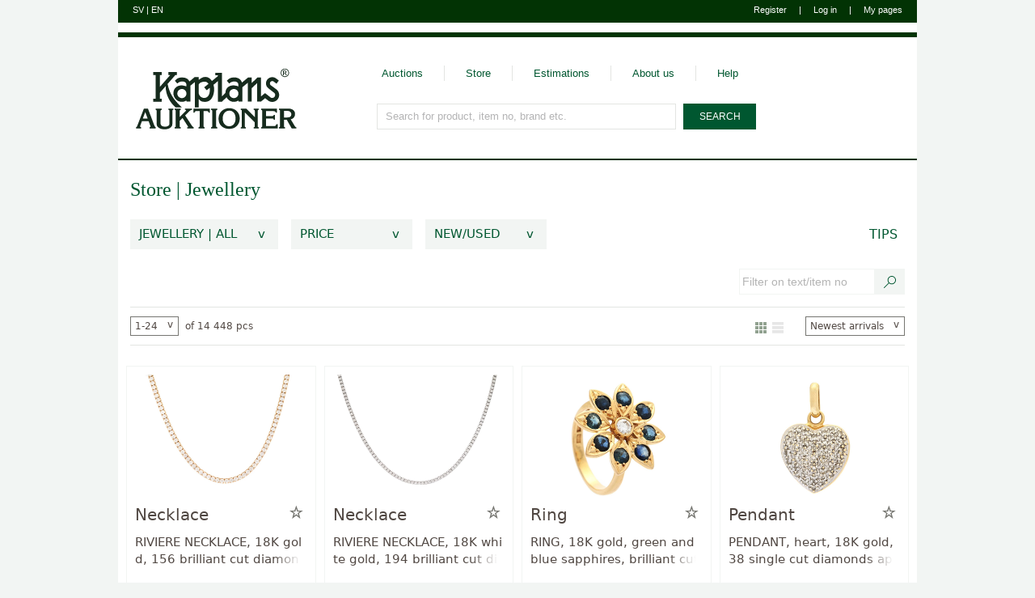

--- FILE ---
content_type: text/html; charset=utf-8
request_url: https://www.kaplans.se/en/butiken/varor/jewellery?e=it.4-0_t.s
body_size: 50974
content:



<!DOCTYPE html>

<!--[if lte IE 7]> <html class="ie ie7" lang="en"> <![endif]-->
<!--[if IE 8]> <html class="ie ie8" lang="en"> <![endif]-->
<!--[if IE 9]> <html class="ie ie9" lang="en"> <![endif]-->
<!--[if (!IE)|(gt IE 9)]><!-->
<html lang="en">
<!--<![endif]-->
<head>
    <title>
        
    

    Jewellery - Store - Kaplans Auktioner


    </title>
    <link rel="canonical" href="https://www.kaplans.se/en/butiken/varor/jewellery" />

    <link rel="icon" type="image/png" href="/Content/Kaplans/Images/icon.png" />

    <meta charset="utf-8">
    <meta http-equiv="X-UA-Compatible" content="IE=edge">
    <meta name="viewport" content="user-scalable=yes, width=1024">
    
    <meta name="format-detection" content="telephone=no">

    <!-- Google Consent Mode -->
    <script data-cookieconsent="ignore">
        window.dataLayer = window.dataLayer || [];

        function gtag() {
            dataLayer.push(arguments)
        }
        gtag("consent", "default", {
            ad_personalization: "denied",
            ad_storage: "denied",
            ad_user_data: "denied",
            analytics_storage: "denied",
            functionality_storage: "denied",
            personalization_storage: "denied",
            security_storage: "granted",
            wait_for_update: 500
        });
        gtag("set", "ads_data_redaction", true);
    </script>
    <!-- End Google Consent Mode -->

    
    <!-- Cookiebot CMP-->
    <script
      id="Cookiebot"
      src="https://consent.cookiebot.com/uc.js"
      data-cbid="4fe250f9-71c3-4e56-bacf-abe782ec9172"
      type="text/javascript" 
      data-culture="en" 
      data-consentmode-defaults="disabled"
    ></script>
    <!-- End Cookiebot CMP -->
    
    <!-- Start of HubSpot Embed Code -->
    <script type="text/plain" id="hs-script-loader" data-cookieconsent="statistics, marketing" async defer src="//js-eu1.hs-scripts.com/27093424.js"></script>
    <!-- End of HubSpot Embed Code -->
    <link href="/bundle/css/one?v=aVEvwWqOU8il0L4XThrbpb7IAj-0C4E4ZlPdhxLOr9M1" rel="stylesheet"/>


    <script src="/en/jsresource?v=549309342" type="text/javascript"></script>
    <script src="/bundle/js/one?v=sju2fzWMmzyyb682m282YCAj89g5_wBRRvDUwFRZaRI1"></script>
<script src="/bundle/js/two?v=8uegZDkaRo4jc7pzTs0rUobDEW9EMdN3jvaymGDWsqM1"></script>


    <link media="print" href="/Content/Kaplans/Print.css" rel="stylesheet" />

    <link href="/bundle/responsive.css?v=47c-YPghhvaivEHFl2yNi3SQ2s44J7BjHUAlbIZ16HI1" rel="stylesheet"/>

    
    


    <link href="/Content/Kaplans/Images/icon/Kaplans-144.png" sizes="144x144" rel="apple-touch-icon">
    
    <link href="/Content/Kaplans/Images/icon/Kaplans-120.png" sizes="120x120" rel="apple-touch-icon">
    
    <link href="/Content/Kaplans/Images/icon/Kaplans-72.png" sizes="72x72" rel="apple-touch-icon">
    
    <link href="/Content/Kaplans/Images/icon/Kaplans-57.png" sizes="57x57" rel="apple-touch-icon">
    

    
    
    
        <link rel="next" href="https://www.kaplans.se/en/butiken/varor/jewellery?e=it.4-0_t.s&amp;p=2" />
    

</head>
<body data-content="#content">

    <div id="content" class="store">
        
        
        

<header id="header">
    <div class="top1">
        <div class="lang">
        <a data-loading-overlay-link="true" data-loading-overlay-message="Byter till svenska" hreflang="sv" href="/sv/butiken/varor/jewellery?e=it.4-0_t.s" aria-label="Switch to swedish">SV</a> 
            | 
            <a data-loading-overlay-link="true" data-loading-overlay-message="Switching to English" hreflang="en" href="/en/butiken/varor/jewellery?e=it.4-0_t.s" aria-label="Switch to english">EN</a>
        </div>

        <div class="user">
            



<div style="display:none">
    
	

    <a href="javascript:;" data-url="/en/anvandare/in" data-arinloggad-url="" data-anvandare-objekt="Kaplans.Inloggning">Log in</a>
    <a href="javascript:;" data-url="/en/anvandare/registrera" data-anvandare-objekt="Kaplans.Registrering">Register</a>

</div>

            




    <span class="register"><a href="javascript:;" data-url="/en/anvandare/registrera" data-anvandare-objekt="Kaplans.Registrering">Register</a></span>
    <span class="divider">|</span>
    <span class="login"><a href="javascript:;" data-url="/en/anvandare/in" data-arinloggad-url="" data-anvandare-objekt="Kaplans.Inloggning">Log in</a></span>



            <span class="divider">|</span>
            <a href="/en/minasidor">My pages</a>
        </div>
    </div>
    <div class="top2" data-stats-url="/en/anvandare/stats/update" data-stats-error-url="/en/anvandare/stats/error">
        


<div class="logged-out"></div>

    </div>

    <div class="menu">
        <div class="logo">
            <a href="/en" aria-label="Go to home page">
                <img src="/Content/Kaplans/Images/logo.svg" alt="Kaplans Auktioner" />
            </a>
        </div>
        <div class="access">
            <nav aria-label="Top navigation">
                <ul class="nav">
                    <li><a href="/en/auktioner">Auctions</a></li>
                    <li><a href="/en/butiken">Store</a></li>
                    <li><a href="/en/vardering">Estimations</a></li>
                    <li><a href="/en/omoss">About us</a></li>
                    <li><a href="/en/hjalp">Help</a></li>
                </ul>
            </nav>

            

<div id="searchContainer">

    

    <form action="/en/sok" method="get" id="searchForm">
        
        <div id="searchBox">
            <input type="text" id="searchInput" name="s" value="" aria-label="Search for product, item no, brand etc." data-watermark="Search for product, item no, brand etc." autocomplete="off" maxlength="256" />
            <input type="hidden" id="searchExtraAggregated" name="e" value="" />

            

            <div id="searchHelp" style="display:none" data-autocomplete="/en/sok/autocomplete" data-help="Use &quot;Tab&quot; key to select">
                <ul></ul>
            </div>

            
        </div>

        <input type="submit" value="SEARCH" />

    </form>

</div>

        </div>
    </div>
    <div class="date">
        2026-01-26 17:21
    </div>

    
        <div class="header-divider"></div>
    
</header>

    <main id="main" class="normal-footer">
        <div class="container">
            
 
    <input id="selected-categories-text-js" type="hidden" value="Jewellery" />
    <input id="selected-search-text-js" type="hidden" value="" />
    <input id="selected-campaign-url-js" type="hidden" value="" />


    <div class="store__intro">
        <h1 class="store__heading">
            <a class="store__heading-link" href="/en/butiken" role="link">Store</a>
            
            &vert;
            <a class="store__heading-link" href="/en/butiken/jewellery">
                Jewellery
                    </a>
            
            
        </h1>
        
    </div>
    <div class="row">
        <div class="col-xs-12">

            
            <div class="ka-c-filter-toolbar ka-c-filter-toolbar--desktop">
                <div class="ka-c-filter-toolbar--buttons">
                    


<div class="ka-c-filter-button">
    <button class="ka-c-filter-button__face" aria-expanded="false" aria-controls="ka-c-filter-dropdown-area">
        <div class="ka-c-filter-button__value">Jewellery | All</div>
        <div class="ka-c-filter-button__action">
            <span class="ka-c-filter-button__action-icon">&#118;</span>
        </div>
    </button>

    <div id="ka-c-filter-dropdown-area" class="ka-c-filter-button__dropdown ka-c-filter-button__dropdown--wide ka-c-filter-button__dropdown-js">
        
        <div class="row categories__parent-container categories__parent-container-js">
            
            <div class="col-xs-12 col-sm-6 col-md-4 col-lg-3">
                
                <a data-loading-overlay-message="Filtering by accessories" href="/en/butiken/varor/accessories?e=it.4-0_t.s">Accessories</a>
            </div>
            
            <div class="col-xs-12 col-sm-6 col-md-4 col-lg-3">
                
                <a data-loading-overlay-message="Filtering by ceramics" href="/en/butiken/varor/ceramics?e=it.4-0_t.s">Ceramics</a>
            </div>
            
            <div class="col-xs-12 col-sm-6 col-md-4 col-lg-3">
                
                <a data-loading-overlay-message="Filtering by clothes" href="/en/butiken/varor/clothes?e=it.4-0_t.s">Clothes</a>
            </div>
            
            <div class="col-xs-12 col-sm-6 col-md-4 col-lg-3">
                
                <a data-loading-overlay-message="Filtering by coins" href="/en/butiken/varor/coins?e=it.4-0_t.s">Coins</a>
            </div>
            
            <div class="col-xs-12 col-sm-6 col-md-4 col-lg-3">
                
                <a data-loading-overlay-message="Filtering by curio" href="/en/butiken/varor/curio?e=it.4-0_t.s">Curio</a>
            </div>
            
            <div class="col-xs-12 col-sm-6 col-md-4 col-lg-3">
                
                <a data-loading-overlay-message="Filtering by electronics" href="/en/butiken/varor/electronics?e=it.4-0_t.s">Electronics</a>
            </div>
            
            <div class="col-xs-12 col-sm-6 col-md-4 col-lg-3">
                
                <a data-loading-overlay-message="Filtering by gemstones" href="/en/butiken/varor/gemstones?e=it.4-0_t.s">Gemstones</a>
            </div>
            
            <div class="col-xs-12 col-sm-6 col-md-4 col-lg-3">
                
                <a data-loading-overlay-message="Filtering by glass" href="/en/butiken/varor/glass?e=it.4-0_t.s">Glass</a>
            </div>
            
            <div class="col-xs-12 col-sm-6 col-md-4 col-lg-3">
                
                <a data-loading-overlay-message="Filtering by jewellery" href="/en/butiken/varor/jewellery?e=it.4-0_t.s">Jewellery</a>
            </div>
            
            <div class="col-xs-12 col-sm-6 col-md-4 col-lg-3">
                
                <a data-loading-overlay-message="Filtering by jewellery extras" href="/en/butiken/varor/jewellery_extras?e=it.4-0_t.s">Jewellery extras</a>
            </div>
            
            <div class="col-xs-12 col-sm-6 col-md-4 col-lg-3">
                
                <a data-loading-overlay-message="Filtering by medals" href="/en/butiken/varor/medals?e=it.4-0_t.s">Medals</a>
            </div>
            
            <div class="col-xs-12 col-sm-6 col-md-4 col-lg-3">
                
                <a data-loading-overlay-message="Filtering by silverware" href="/en/butiken/varor/silverware?e=it.4-0_t.s">Silverware</a>
            </div>
            
            <div class="col-xs-12 col-sm-6 col-md-4 col-lg-3">
                
                <a data-loading-overlay-message="Filtering by watch parts" href="/en/butiken/varor/watch_parts?e=it.4-0_t.s">Watch parts</a>
            </div>
            
            <div class="col-xs-12 col-sm-6 col-md-4 col-lg-3">
                
                <a data-loading-overlay-message="Filtering by watches" href="/en/butiken/varor/watches?e=it.4-0_t.s">Watches</a>
            </div>
            
        </div>
        

        <div class="row categories__child-container categories__child-container-js show">
            
            <div class="col-xs-12">
                <div class="ka-c-back-buttons">
                    <button class="ka-c-button-light ka-c-show-parent ka-c-show-parent-js">&lt; All categories</button>
                </div>
                <div class="ka-c-divider-container ka-c-divider-container--full-width">
                    <div class="ka-c-divider"></div>
                </div>
            </div>
            
                         <div Class="col-xs-12 col-sm-6 col-md-4 col-md-1-5 col-lg-1-5 categories__grouped">
                            <h3>For the hand</h3>
                         
                            <a class="" data-loading-overlay-message="Filtering by cluster rings" href="/en/butiken/varor/jewellery/cluster_rings?e=it.4-0_t.s">Cluster rings</a>

                        
                            <a class="" data-loading-overlay-message="Filtering by eternity rings" href="/en/butiken/varor/jewellery/eternity_rings?e=it.4-0_t.s">Eternity rings</a>

                        
                            <a class="" data-loading-overlay-message="Filtering by gentlemen rings" href="/en/butiken/varor/jewellery/gentlemen_rings?e=it.4-0_t.s">Gentlemen rings</a>

                        
                            <a class="" data-loading-overlay-message="Filtering by plain rings" href="/en/butiken/varor/jewellery/plain_rings?e=it.4-0_t.s">Plain rings</a>

                        
                            <a class="" data-loading-overlay-message="Filtering by ring settings" href="/en/butiken/varor/jewellery/ring_settings?e=it.4-0_t.s">Ring settings</a>

                        
                            <a class="" data-loading-overlay-message="Filtering by rings" href="/en/butiken/varor/jewellery/rings?e=it.4-0_t.s">Rings</a>

                        
                            <a class="" data-loading-overlay-message="Filtering by solitaire rings" href="/en/butiken/varor/jewellery/solitaire_rings?e=it.4-0_t.s">Solitaire rings</a>

                        
                            <a class="" data-loading-overlay-message="Filtering by three stone rings" href="/en/butiken/varor/jewellery/three_stone_rings?e=it.4-0_t.s">Three stone rings</a>

                        
                        </div>
                        
                    
                         <div Class="col-xs-12 col-sm-6 col-md-4 col-md-1-5 col-lg-1-5 categories__grouped">
                            <h3>For the arm</h3>
                         
                            <a class="" data-loading-overlay-message="Filtering by bangles" href="/en/butiken/varor/jewellery/bangles?e=it.4-0_t.s">Bangles</a>

                        
                            <a class="" data-loading-overlay-message="Filtering by bracelets" href="/en/butiken/varor/jewellery/bracelets?e=it.4-0_t.s">Bracelets</a>

                        
                            <a class="" data-loading-overlay-message="Filtering by pearl bracelets" href="/en/butiken/varor/jewellery/pearl_bracelets?e=it.4-0_t.s">Pearl bracelets</a>

                        
                            <a class="" data-loading-overlay-message="Filtering by tennis bracelet" href="/en/butiken/varor/jewellery/tennis_bracelet?e=it.4-0_t.s">Tennis bracelet</a>

                        
                        </div>
                        
                    
                         <div Class="col-xs-12 col-sm-6 col-md-4 col-md-1-5 col-lg-1-5 categories__grouped">
                            <h3>For the neck</h3>
                         
                            <a class="" data-loading-overlay-message="Filtering by chains" href="/en/butiken/varor/jewellery/chains?e=it.4-0_t.s">Chains</a>

                        
                            <a class="" data-loading-overlay-message="Filtering by letter pendants" href="/en/butiken/varor/jewellery/letter_pendants?e=it.4-0_t.s">Letter pendants</a>

                        
                            <a class="" data-loading-overlay-message="Filtering by lockets" href="/en/butiken/varor/jewellery/lockets?e=it.4-0_t.s">Lockets</a>

                        
                            <a class="" data-loading-overlay-message="Filtering by necklaces" href="/en/butiken/varor/jewellery/necklaces?e=it.4-0_t.s">Necklaces</a>

                        
                            <a class="" data-loading-overlay-message="Filtering by pearl necklaces" href="/en/butiken/varor/jewellery/pearl_necklaces?e=it.4-0_t.s">Pearl necklaces</a>

                        
                            <a class="" data-loading-overlay-message="Filtering by pearl pendants" href="/en/butiken/varor/jewellery/pearl_pendants?e=it.4-0_t.s">Pearl pendants</a>

                        
                            <a class="" data-loading-overlay-message="Filtering by pendants" href="/en/butiken/varor/jewellery/pendants?e=it.4-0_t.s">Pendants</a>

                        
                            <a class="" data-loading-overlay-message="Filtering by pendants/chains" href="/en/butiken/varor/jewellery/pendantschains?e=it.4-0_t.s">Pendants/chains</a>

                        
                            <a class="" data-loading-overlay-message="Filtering by solitaire pendants" href="/en/butiken/varor/jewellery/solitaire_pendants?e=it.4-0_t.s">Solitaire pendants</a>

                        
                        </div>
                        
                    
                         <div Class="col-xs-12 col-sm-6 col-md-4 col-md-1-5 col-lg-1-5 categories__grouped">
                            <h3>For the ear</h3>
                         
                            <a class="" data-loading-overlay-message="Filtering by earrings" href="/en/butiken/varor/jewellery/earrings?e=it.4-0_t.s">Earrings</a>

                        
                            <a class="" data-loading-overlay-message="Filtering by earrings attachments" href="/en/butiken/varor/jewellery/earrings_attachments?e=it.4-0_t.s">Earrings attachments</a>

                        
                            <a class="" data-loading-overlay-message="Filtering by hoop earrings" href="/en/butiken/varor/jewellery/hoop_earrings?e=it.4-0_t.s">Hoop earrings</a>

                        
                            <a class="" data-loading-overlay-message="Filtering by letter earrings" href="/en/butiken/varor/jewellery/letter_earrings?e=it.4-0_t.s">Letter earrings</a>

                        
                            <a class="" data-loading-overlay-message="Filtering by pearl earrings" href="/en/butiken/varor/jewellery/pearl_earrings?e=it.4-0_t.s">Pearl earrings</a>

                        
                            <a class="" data-loading-overlay-message="Filtering by single earrings" href="/en/butiken/varor/jewellery/single_earrings?e=it.4-0_t.s">Single earrings</a>

                        
                            <a class="" data-loading-overlay-message="Filtering by solitaire earrings" href="/en/butiken/varor/jewellery/solitaire_earrings?e=it.4-0_t.s">Solitaire earrings</a>

                        
                        </div>
                        
                    
                         <div Class="col-xs-12 col-sm-6 col-md-4 col-md-1-5 col-lg-1-5 categories__grouped">
                            <h3>Other</h3>
                         
                            <a class="" data-loading-overlay-message="Filtering by brooches" href="/en/butiken/varor/jewellery/brooches?e=it.4-0_t.s">Brooches</a>

                        
                            <a class="" data-loading-overlay-message="Filtering by clasps" href="/en/butiken/varor/jewellery/clasps?e=it.4-0_t.s">Clasps</a>

                        
                            <a class="" data-loading-overlay-message="Filtering by cufflinks" href="/en/butiken/varor/jewellery/cufflinks?e=it.4-0_t.s">Cufflinks</a>

                        
                            <a class="" data-loading-overlay-message="Filtering by diadem" href="/en/butiken/varor/jewellery/diadem?e=it.4-0_t.s">Diadem</a>

                        
                            <a class="" data-loading-overlay-message="Filtering by jewellery sets" href="/en/butiken/varor/jewellery/jewellery_sets?e=it.4-0_t.s">Jewellery sets</a>

                        
                            <a class="" data-loading-overlay-message="Filtering by miscellaneous" href="/en/butiken/varor/jewellery/miscellaneous?e=it.4-0_t.s">Miscellaneous</a>

                        
                            <a class="" data-loading-overlay-message="Filtering by pins" href="/en/butiken/varor/jewellery/pins?e=it.4-0_t.s">Pins</a>

                        
                            <a class="" data-loading-overlay-message="Filtering by shirtbuttons" href="/en/butiken/varor/jewellery/shirtbuttons?e=it.4-0_t.s">Shirtbuttons</a>

                        
                            <a class="" data-loading-overlay-message="Filtering by tie-holders" href="/en/butiken/varor/jewellery/tie-holders?e=it.4-0_t.s">Tie-holders</a>

                        
                        </div>
                        
                    



        </div>
        
    </div>
</div>


<div class="ka-c-filter-button">
    <button class="ka-c-filter-button__face">
        <div class="ka-c-filter-button__value">PRICE</div>
        <div class="ka-c-filter-button__action">
            <span class="ka-c-filter-button__action-icon">&#118;</span>
        </div>
    </button>
    <div class="ka-c-filter-button__dropdown ka-container-price-filter-js">
        <div class="ka-c-filter-button__multiple-chooser">
            <div class="ka-c-form-group">
                
                <div>
                    <input class="ka-c-checkbox ka-price-checkbox-js" data-applied="false" id="ka-checkbox-p-1-js" type="checkbox" name="p" value="1"  />
                    <label for="ka-checkbox-p-1-js">0&nbsp;–&nbsp;2 000&nbsp;kr</label>
                </div>
                
                <div>
                    <input class="ka-c-checkbox ka-price-checkbox-js" data-applied="false" id="ka-checkbox-p-2-js" type="checkbox" name="p" value="2"  />
                    <label for="ka-checkbox-p-2-js">2 000&nbsp;–&nbsp;10 000&nbsp;kr</label>
                </div>
                
                <div>
                    <input class="ka-c-checkbox ka-price-checkbox-js" data-applied="false" id="ka-checkbox-p-3-js" type="checkbox" name="p" value="3"  />
                    <label for="ka-checkbox-p-3-js">10 000&nbsp;–&nbsp;25 000&nbsp;kr</label>
                </div>
                
                <div>
                    <input class="ka-c-checkbox ka-price-checkbox-js" data-applied="false" id="ka-checkbox-p-4-js" type="checkbox" name="p" value="4"  />
                    <label for="ka-checkbox-p-4-js">25 000&nbsp;–&nbsp;50 000&nbsp;kr</label>
                </div>
                
                <div>
                    <input class="ka-c-checkbox ka-price-checkbox-js" data-applied="false" id="ka-checkbox-p-5-js" type="checkbox" name="p" value="5"  />
                    <label for="ka-checkbox-p-5-js">50 000&nbsp;kr&nbsp;–</label>
                </div>
                
            </div>
            <div class="ka-c-form-group">
                
                <button class="ka-c-button-dark d-inline-block ka-submit-price-filter-js" data-loading-overlay-message="Filtering by price">Select</button>
            </div>
        </div>
    </div>
</div>


<div class="ka-c-filter-button">
    <button class="ka-c-filter-button__face">
        <div class="ka-c-filter-button__value">NEW/USED</div>
        <div class="ka-c-filter-button__action">
            <span class="ka-c-filter-button__action-icon">&#118;</span>
        </div>
    </button>
    <div class="ka-c-filter-button__dropdown">
        <div class="ka-c-filter-button__store-chooser">
            
            <a data-loading-overlay-message="Filtering by new" class="" href="/en/butiken/varor/jewellery?e=e.n_it.4-0_t.s">New</a>
            
                
            <a data-loading-overlay-message="Filtering by used" class="" href="/en/butiken/varor/jewellery?e=e.u_it.4-0_t.s">Used</a>
            
                
            <a data-loading-overlay-message="Filtering by new/used" class="selected" href="/en/butiken/varor/jewellery?e=e.n-u_it.4-0_t.s">New/Used</a>
        </div>
    </div>
</div>

                        <a href="javascript:;" class="ka-c-filter--campaign-button ka-c-campaign-link--track"  data-tracking-namn="visatipsbutiksida" data-popup-type="store-campaign" data-popup-url="/en/campaignpopup">Tips</a>
                    
                </div>
                <div class="ka-c-filter-toolbar--search">
                    <div class="ka-c-product-filtering__container">
                        <div class="ka-c-input__clearable">
                            <input id="desktop-product-filtering-input-js" class="ka-c-product-filtering__input" type="text" placeholder="Filter on text/item no" />
                            <button id="desktop-product-filtering-clear-button-js" class="ka-c-product-filtering__clear" tabindex="-1" aria-label="Clear text search filter">
                                <span class="ka-c-icon ka-c-icon--discreet"><svg xmlns="http://www.w3.org/2000/svg" viewBox="0 0 2048 2048">
  <path d="M1115 1024l914 915-90 90-915-914-915 914-90-90 914-915L19 109l90-90 915 914 915-914 90 90z" />
</svg></span>
                            </button>
                        </div>
                        <button id="desktop-product-filtering-button-js" class="ka-c-product-filtering__button" aria-label="Search text / item number"><span class="ka-c-icon ka-c-icon--secondary"><svg xmlns="http://www.w3.org/2000/svg" viewBox="0 0 2048 2048">
  <path d="M1344 0q97 0 187 25t168 71 142.5 110.5T1952 349t71 168 25 187-25 187-71 168-110.5 142.5T1699 1312t-168 71-187 25q-125 0-239.5-42T894 1245l-785 784q-19 19-45 19t-45-19-19-45 19-45l784-785q-79-96-121-210.5T640 704q0-97 25-187t71-168 110.5-142.5T989 96t168-71 187-25zm0 1280q119 0 224-45.5t183-123.5 123.5-183 45.5-224-45.5-224T1751 297t-183-123.5-224-45.5-224 45.5T937 297 813.5 480 768 704t45.5 224T937 1111t183 123.5 224 45.5z" />
</svg></span></button>
                    </div>
                </div>
            </div>
            
        </div>
    </div>

    
    <div class="page-handler">
        <div class="row">
            <div class="col-xs-12">
                <div class="ka-c-pager-toolbar ka-c-pager-toolbar--lines">
                    <div class="ka-c-pager-toolbar__item-container">
                        

<div class="ka-c-pager-toolbar__item">
    <div style="display: flex;">
        <div class="ka-c-pager-button">
            <button class="ka-c-pager-button__face">
                <div class="ka-c-pager-button__value">
                    1-24
                </div>
                <div class="ka-c-pager-button__action">
                    <span class="ka-c-pager-button__action-icon">v</span>
                </div>
            </button>
            <div class="ka-c-pager-button__dropdown-container">
                <div class="ka-c-pager-button__dropdown">
                    <div class="ka-c-form-group">
                        
                                <div>
                                    <a href="/en/butiken/varor/jewellery?e=it.4-0_t.s" class="ka-c-pager__item selected" data-loading-overlay-message="Jumping to the items 1-24">1-24<span>(1)</span></a>
                                </div>
                        
                                <div>
                                    <a href="/en/butiken/varor/jewellery?e=it.4-0_t.s&amp;p=2" class="ka-c-pager__item " data-loading-overlay-message="Jumping to the items 25-48">25-48<span>(2)</span></a>
                                </div>
                        
                                <div>
                                    <a href="/en/butiken/varor/jewellery?e=it.4-0_t.s&amp;p=3" class="ka-c-pager__item " data-loading-overlay-message="Jumping to the items 49-72">49-72<span>(3)</span></a>
                                </div>
                        
                                <div>
                                    <a href="/en/butiken/varor/jewellery?e=it.4-0_t.s&amp;p=4" class="ka-c-pager__item " data-loading-overlay-message="Jumping to the items 73-96">73-96<span>(4)</span></a>
                                </div>
                        
                                <div>
                                    <a href="/en/butiken/varor/jewellery?e=it.4-0_t.s&amp;p=5" class="ka-c-pager__item " data-loading-overlay-message="Jumping to the items 97-120">97-120<span>(5)</span></a>
                                </div>
                        
                                <div>
                                    <a href="/en/butiken/varor/jewellery?e=it.4-0_t.s&amp;p=6" class="ka-c-pager__item " data-loading-overlay-message="Jumping to the items 121-144">121-144<span>(6)</span></a>
                                </div>
                        
                                <div>
                                    <a href="/en/butiken/varor/jewellery?e=it.4-0_t.s&amp;p=7" class="ka-c-pager__item " data-loading-overlay-message="Jumping to the items 145-168">145-168<span>(7)</span></a>
                                </div>
                        
                                <div>
                                    <a href="/en/butiken/varor/jewellery?e=it.4-0_t.s&amp;p=8" class="ka-c-pager__item " data-loading-overlay-message="Jumping to the items 169-192">169-192<span>(8)</span></a>
                                </div>
                        
                                <div>
                                    <a href="/en/butiken/varor/jewellery?e=it.4-0_t.s&amp;p=9" class="ka-c-pager__item " data-loading-overlay-message="Jumping to the items 193-216">193-216<span>(9)</span></a>
                                </div>
                        
                                <div>
                                    <a href="/en/butiken/varor/jewellery?e=it.4-0_t.s&amp;p=10" class="ka-c-pager__item " data-loading-overlay-message="Jumping to the items 217-240">217-240<span>(10)</span></a>
                                </div>
                        
                                <div>
                                    <a href="/en/butiken/varor/jewellery?e=it.4-0_t.s&amp;p=11" class="ka-c-pager__item " data-loading-overlay-message="Jumping to the items 241-264">241-264<span>(11)</span></a>
                                </div>
                        
                                <div>
                                    <a href="/en/butiken/varor/jewellery?e=it.4-0_t.s&amp;p=12" class="ka-c-pager__item " data-loading-overlay-message="Jumping to the items 265-288">265-288<span>(12)</span></a>
                                </div>
                        
                                <div>
                                    <a href="/en/butiken/varor/jewellery?e=it.4-0_t.s&amp;p=13" class="ka-c-pager__item " data-loading-overlay-message="Jumping to the items 289-312">289-312<span>(13)</span></a>
                                </div>
                        
                                <div>
                                    <a href="/en/butiken/varor/jewellery?e=it.4-0_t.s&amp;p=14" class="ka-c-pager__item " data-loading-overlay-message="Jumping to the items 313-336">313-336<span>(14)</span></a>
                                </div>
                        
                                <div>
                                    <a href="/en/butiken/varor/jewellery?e=it.4-0_t.s&amp;p=15" class="ka-c-pager__item " data-loading-overlay-message="Jumping to the items 337-360">337-360<span>(15)</span></a>
                                </div>
                        
                                <div>
                                    <a href="/en/butiken/varor/jewellery?e=it.4-0_t.s&amp;p=16" class="ka-c-pager__item " data-loading-overlay-message="Jumping to the items 361-384">361-384<span>(16)</span></a>
                                </div>
                        
                                <div>
                                    <a href="/en/butiken/varor/jewellery?e=it.4-0_t.s&amp;p=17" class="ka-c-pager__item " data-loading-overlay-message="Jumping to the items 385-408">385-408<span>(17)</span></a>
                                </div>
                        
                                <div>
                                    <a href="/en/butiken/varor/jewellery?e=it.4-0_t.s&amp;p=18" class="ka-c-pager__item " data-loading-overlay-message="Jumping to the items 409-432">409-432<span>(18)</span></a>
                                </div>
                        
                                <div>
                                    <a href="/en/butiken/varor/jewellery?e=it.4-0_t.s&amp;p=19" class="ka-c-pager__item " data-loading-overlay-message="Jumping to the items 433-456">433-456<span>(19)</span></a>
                                </div>
                        
                                <div>
                                    <a href="/en/butiken/varor/jewellery?e=it.4-0_t.s&amp;p=20" class="ka-c-pager__item " data-loading-overlay-message="Jumping to the items 457-480">457-480<span>(20)</span></a>
                                </div>
                        
                                <div>
                                    <a href="/en/butiken/varor/jewellery?e=it.4-0_t.s&amp;p=21" class="ka-c-pager__item " data-loading-overlay-message="Jumping to the items 481-504">481-504<span>(21)</span></a>
                                </div>
                        
                                <div>
                                    <a href="/en/butiken/varor/jewellery?e=it.4-0_t.s&amp;p=22" class="ka-c-pager__item " data-loading-overlay-message="Jumping to the items 505-528">505-528<span>(22)</span></a>
                                </div>
                        
                                <div>
                                    <a href="/en/butiken/varor/jewellery?e=it.4-0_t.s&amp;p=23" class="ka-c-pager__item " data-loading-overlay-message="Jumping to the items 529-552">529-552<span>(23)</span></a>
                                </div>
                        
                                <div>
                                    <a href="/en/butiken/varor/jewellery?e=it.4-0_t.s&amp;p=24" class="ka-c-pager__item " data-loading-overlay-message="Jumping to the items 553-576">553-576<span>(24)</span></a>
                                </div>
                        
                                <div>
                                    <a href="/en/butiken/varor/jewellery?e=it.4-0_t.s&amp;p=25" class="ka-c-pager__item " data-loading-overlay-message="Jumping to the items 577-600">577-600<span>(25)</span></a>
                                </div>
                        
                                <div>
                                    <a href="/en/butiken/varor/jewellery?e=it.4-0_t.s&amp;p=26" class="ka-c-pager__item " data-loading-overlay-message="Jumping to the items 601-624">601-624<span>(26)</span></a>
                                </div>
                        
                                <div>
                                    <a href="/en/butiken/varor/jewellery?e=it.4-0_t.s&amp;p=27" class="ka-c-pager__item " data-loading-overlay-message="Jumping to the items 625-648">625-648<span>(27)</span></a>
                                </div>
                        
                                <div>
                                    <a href="/en/butiken/varor/jewellery?e=it.4-0_t.s&amp;p=28" class="ka-c-pager__item " data-loading-overlay-message="Jumping to the items 649-672">649-672<span>(28)</span></a>
                                </div>
                        
                                <div>
                                    <a href="/en/butiken/varor/jewellery?e=it.4-0_t.s&amp;p=29" class="ka-c-pager__item " data-loading-overlay-message="Jumping to the items 673-696">673-696<span>(29)</span></a>
                                </div>
                        
                                <div>
                                    <a href="/en/butiken/varor/jewellery?e=it.4-0_t.s&amp;p=30" class="ka-c-pager__item " data-loading-overlay-message="Jumping to the items 697-720">697-720<span>(30)</span></a>
                                </div>
                        
                                <div>
                                    <a href="/en/butiken/varor/jewellery?e=it.4-0_t.s&amp;p=31" class="ka-c-pager__item " data-loading-overlay-message="Jumping to the items 721-744">721-744<span>(31)</span></a>
                                </div>
                        
                                <div>
                                    <a href="/en/butiken/varor/jewellery?e=it.4-0_t.s&amp;p=32" class="ka-c-pager__item " data-loading-overlay-message="Jumping to the items 745-768">745-768<span>(32)</span></a>
                                </div>
                        
                                <div>
                                    <a href="/en/butiken/varor/jewellery?e=it.4-0_t.s&amp;p=33" class="ka-c-pager__item " data-loading-overlay-message="Jumping to the items 769-792">769-792<span>(33)</span></a>
                                </div>
                        
                                <div>
                                    <a href="/en/butiken/varor/jewellery?e=it.4-0_t.s&amp;p=34" class="ka-c-pager__item " data-loading-overlay-message="Jumping to the items 793-816">793-816<span>(34)</span></a>
                                </div>
                        
                                <div>
                                    <a href="/en/butiken/varor/jewellery?e=it.4-0_t.s&amp;p=35" class="ka-c-pager__item " data-loading-overlay-message="Jumping to the items 817-840">817-840<span>(35)</span></a>
                                </div>
                        
                                <div>
                                    <a href="/en/butiken/varor/jewellery?e=it.4-0_t.s&amp;p=36" class="ka-c-pager__item " data-loading-overlay-message="Jumping to the items 841-864">841-864<span>(36)</span></a>
                                </div>
                        
                                <div>
                                    <a href="/en/butiken/varor/jewellery?e=it.4-0_t.s&amp;p=37" class="ka-c-pager__item " data-loading-overlay-message="Jumping to the items 865-888">865-888<span>(37)</span></a>
                                </div>
                        
                                <div>
                                    <a href="/en/butiken/varor/jewellery?e=it.4-0_t.s&amp;p=38" class="ka-c-pager__item " data-loading-overlay-message="Jumping to the items 889-912">889-912<span>(38)</span></a>
                                </div>
                        
                                <div>
                                    <a href="/en/butiken/varor/jewellery?e=it.4-0_t.s&amp;p=39" class="ka-c-pager__item " data-loading-overlay-message="Jumping to the items 913-936">913-936<span>(39)</span></a>
                                </div>
                        
                                <div>
                                    <a href="/en/butiken/varor/jewellery?e=it.4-0_t.s&amp;p=40" class="ka-c-pager__item " data-loading-overlay-message="Jumping to the items 937-960">937-960<span>(40)</span></a>
                                </div>
                        
                                <div>
                                    <a href="/en/butiken/varor/jewellery?e=it.4-0_t.s&amp;p=41" class="ka-c-pager__item " data-loading-overlay-message="Jumping to the items 961-984">961-984<span>(41)</span></a>
                                </div>
                        
                                <div>
                                    <a href="/en/butiken/varor/jewellery?e=it.4-0_t.s&amp;p=42" class="ka-c-pager__item " data-loading-overlay-message="Jumping to the items 985-1008">985-1008<span>(42)</span></a>
                                </div>
                        
                                <div>
                                    <a href="/en/butiken/varor/jewellery?e=it.4-0_t.s&amp;p=43" class="ka-c-pager__item " data-loading-overlay-message="Jumping to the items 1009-1032">1009-1032<span>(43)</span></a>
                                </div>
                        
                                <div>
                                    <a href="/en/butiken/varor/jewellery?e=it.4-0_t.s&amp;p=44" class="ka-c-pager__item " data-loading-overlay-message="Jumping to the items 1033-1056">1033-1056<span>(44)</span></a>
                                </div>
                        
                                <div>
                                    <a href="/en/butiken/varor/jewellery?e=it.4-0_t.s&amp;p=45" class="ka-c-pager__item " data-loading-overlay-message="Jumping to the items 1057-1080">1057-1080<span>(45)</span></a>
                                </div>
                        
                                <div>
                                    <a href="/en/butiken/varor/jewellery?e=it.4-0_t.s&amp;p=46" class="ka-c-pager__item " data-loading-overlay-message="Jumping to the items 1081-1104">1081-1104<span>(46)</span></a>
                                </div>
                        
                                <div>
                                    <a href="/en/butiken/varor/jewellery?e=it.4-0_t.s&amp;p=47" class="ka-c-pager__item " data-loading-overlay-message="Jumping to the items 1105-1128">1105-1128<span>(47)</span></a>
                                </div>
                        
                                <div>
                                    <a href="/en/butiken/varor/jewellery?e=it.4-0_t.s&amp;p=48" class="ka-c-pager__item " data-loading-overlay-message="Jumping to the items 1129-1152">1129-1152<span>(48)</span></a>
                                </div>
                        
                                <div>
                                    <a href="/en/butiken/varor/jewellery?e=it.4-0_t.s&amp;p=49" class="ka-c-pager__item " data-loading-overlay-message="Jumping to the items 1153-1176">1153-1176<span>(49)</span></a>
                                </div>
                        
                                <div>
                                    <a href="/en/butiken/varor/jewellery?e=it.4-0_t.s&amp;p=50" class="ka-c-pager__item " data-loading-overlay-message="Jumping to the items 1177-1200">1177-1200<span>(50)</span></a>
                                </div>
                        
                                <div>
                                    <a href="/en/butiken/varor/jewellery?e=it.4-0_t.s&amp;p=51" class="ka-c-pager__item " data-loading-overlay-message="Jumping to the items 1201-1224">1201-1224<span>(51)</span></a>
                                </div>
                        
                                <div>
                                    <a href="/en/butiken/varor/jewellery?e=it.4-0_t.s&amp;p=52" class="ka-c-pager__item " data-loading-overlay-message="Jumping to the items 1225-1248">1225-1248<span>(52)</span></a>
                                </div>
                        
                                <div>
                                    <a href="/en/butiken/varor/jewellery?e=it.4-0_t.s&amp;p=53" class="ka-c-pager__item " data-loading-overlay-message="Jumping to the items 1249-1272">1249-1272<span>(53)</span></a>
                                </div>
                        
                                <div>
                                    <a href="/en/butiken/varor/jewellery?e=it.4-0_t.s&amp;p=54" class="ka-c-pager__item " data-loading-overlay-message="Jumping to the items 1273-1296">1273-1296<span>(54)</span></a>
                                </div>
                        
                                <div>
                                    <a href="/en/butiken/varor/jewellery?e=it.4-0_t.s&amp;p=55" class="ka-c-pager__item " data-loading-overlay-message="Jumping to the items 1297-1320">1297-1320<span>(55)</span></a>
                                </div>
                        
                                <div>
                                    <a href="/en/butiken/varor/jewellery?e=it.4-0_t.s&amp;p=56" class="ka-c-pager__item " data-loading-overlay-message="Jumping to the items 1321-1344">1321-1344<span>(56)</span></a>
                                </div>
                        
                                <div>
                                    <a href="/en/butiken/varor/jewellery?e=it.4-0_t.s&amp;p=57" class="ka-c-pager__item " data-loading-overlay-message="Jumping to the items 1345-1368">1345-1368<span>(57)</span></a>
                                </div>
                        
                                <div>
                                    <a href="/en/butiken/varor/jewellery?e=it.4-0_t.s&amp;p=58" class="ka-c-pager__item " data-loading-overlay-message="Jumping to the items 1369-1392">1369-1392<span>(58)</span></a>
                                </div>
                        
                                <div>
                                    <a href="/en/butiken/varor/jewellery?e=it.4-0_t.s&amp;p=59" class="ka-c-pager__item " data-loading-overlay-message="Jumping to the items 1393-1416">1393-1416<span>(59)</span></a>
                                </div>
                        
                                <div>
                                    <a href="/en/butiken/varor/jewellery?e=it.4-0_t.s&amp;p=60" class="ka-c-pager__item " data-loading-overlay-message="Jumping to the items 1417-1440">1417-1440<span>(60)</span></a>
                                </div>
                        
                                <div>
                                    <a href="/en/butiken/varor/jewellery?e=it.4-0_t.s&amp;p=61" class="ka-c-pager__item " data-loading-overlay-message="Jumping to the items 1441-1464">1441-1464<span>(61)</span></a>
                                </div>
                        
                                <div>
                                    <a href="/en/butiken/varor/jewellery?e=it.4-0_t.s&amp;p=62" class="ka-c-pager__item " data-loading-overlay-message="Jumping to the items 1465-1488">1465-1488<span>(62)</span></a>
                                </div>
                        
                                <div>
                                    <a href="/en/butiken/varor/jewellery?e=it.4-0_t.s&amp;p=63" class="ka-c-pager__item " data-loading-overlay-message="Jumping to the items 1489-1512">1489-1512<span>(63)</span></a>
                                </div>
                        
                                <div>
                                    <a href="/en/butiken/varor/jewellery?e=it.4-0_t.s&amp;p=64" class="ka-c-pager__item " data-loading-overlay-message="Jumping to the items 1513-1536">1513-1536<span>(64)</span></a>
                                </div>
                        
                                <div>
                                    <a href="/en/butiken/varor/jewellery?e=it.4-0_t.s&amp;p=65" class="ka-c-pager__item " data-loading-overlay-message="Jumping to the items 1537-1560">1537-1560<span>(65)</span></a>
                                </div>
                        
                                <div>
                                    <a href="/en/butiken/varor/jewellery?e=it.4-0_t.s&amp;p=66" class="ka-c-pager__item " data-loading-overlay-message="Jumping to the items 1561-1584">1561-1584<span>(66)</span></a>
                                </div>
                        
                                <div>
                                    <a href="/en/butiken/varor/jewellery?e=it.4-0_t.s&amp;p=67" class="ka-c-pager__item " data-loading-overlay-message="Jumping to the items 1585-1608">1585-1608<span>(67)</span></a>
                                </div>
                        
                                <div>
                                    <a href="/en/butiken/varor/jewellery?e=it.4-0_t.s&amp;p=68" class="ka-c-pager__item " data-loading-overlay-message="Jumping to the items 1609-1632">1609-1632<span>(68)</span></a>
                                </div>
                        
                                <div>
                                    <a href="/en/butiken/varor/jewellery?e=it.4-0_t.s&amp;p=69" class="ka-c-pager__item " data-loading-overlay-message="Jumping to the items 1633-1656">1633-1656<span>(69)</span></a>
                                </div>
                        
                                <div>
                                    <a href="/en/butiken/varor/jewellery?e=it.4-0_t.s&amp;p=70" class="ka-c-pager__item " data-loading-overlay-message="Jumping to the items 1657-1680">1657-1680<span>(70)</span></a>
                                </div>
                        
                                <div>
                                    <a href="/en/butiken/varor/jewellery?e=it.4-0_t.s&amp;p=71" class="ka-c-pager__item " data-loading-overlay-message="Jumping to the items 1681-1704">1681-1704<span>(71)</span></a>
                                </div>
                        
                                <div>
                                    <a href="/en/butiken/varor/jewellery?e=it.4-0_t.s&amp;p=72" class="ka-c-pager__item " data-loading-overlay-message="Jumping to the items 1705-1728">1705-1728<span>(72)</span></a>
                                </div>
                        
                                <div>
                                    <a href="/en/butiken/varor/jewellery?e=it.4-0_t.s&amp;p=73" class="ka-c-pager__item " data-loading-overlay-message="Jumping to the items 1729-1752">1729-1752<span>(73)</span></a>
                                </div>
                        
                                <div>
                                    <a href="/en/butiken/varor/jewellery?e=it.4-0_t.s&amp;p=74" class="ka-c-pager__item " data-loading-overlay-message="Jumping to the items 1753-1776">1753-1776<span>(74)</span></a>
                                </div>
                        
                                <div>
                                    <a href="/en/butiken/varor/jewellery?e=it.4-0_t.s&amp;p=75" class="ka-c-pager__item " data-loading-overlay-message="Jumping to the items 1777-1800">1777-1800<span>(75)</span></a>
                                </div>
                        
                                <div>
                                    <a href="/en/butiken/varor/jewellery?e=it.4-0_t.s&amp;p=76" class="ka-c-pager__item " data-loading-overlay-message="Jumping to the items 1801-1824">1801-1824<span>(76)</span></a>
                                </div>
                        
                                <div>
                                    <a href="/en/butiken/varor/jewellery?e=it.4-0_t.s&amp;p=77" class="ka-c-pager__item " data-loading-overlay-message="Jumping to the items 1825-1848">1825-1848<span>(77)</span></a>
                                </div>
                        
                                <div>
                                    <a href="/en/butiken/varor/jewellery?e=it.4-0_t.s&amp;p=78" class="ka-c-pager__item " data-loading-overlay-message="Jumping to the items 1849-1872">1849-1872<span>(78)</span></a>
                                </div>
                        
                                <div>
                                    <a href="/en/butiken/varor/jewellery?e=it.4-0_t.s&amp;p=79" class="ka-c-pager__item " data-loading-overlay-message="Jumping to the items 1873-1896">1873-1896<span>(79)</span></a>
                                </div>
                        
                                <div>
                                    <a href="/en/butiken/varor/jewellery?e=it.4-0_t.s&amp;p=80" class="ka-c-pager__item " data-loading-overlay-message="Jumping to the items 1897-1920">1897-1920<span>(80)</span></a>
                                </div>
                        
                                <div>
                                    <a href="/en/butiken/varor/jewellery?e=it.4-0_t.s&amp;p=81" class="ka-c-pager__item " data-loading-overlay-message="Jumping to the items 1921-1944">1921-1944<span>(81)</span></a>
                                </div>
                        
                                <div>
                                    <a href="/en/butiken/varor/jewellery?e=it.4-0_t.s&amp;p=82" class="ka-c-pager__item " data-loading-overlay-message="Jumping to the items 1945-1968">1945-1968<span>(82)</span></a>
                                </div>
                        
                                <div>
                                    <a href="/en/butiken/varor/jewellery?e=it.4-0_t.s&amp;p=83" class="ka-c-pager__item " data-loading-overlay-message="Jumping to the items 1969-1992">1969-1992<span>(83)</span></a>
                                </div>
                        
                                <div>
                                    <a href="/en/butiken/varor/jewellery?e=it.4-0_t.s&amp;p=84" class="ka-c-pager__item " data-loading-overlay-message="Jumping to the items 1993-2016">1993-2016<span>(84)</span></a>
                                </div>
                        
                                <div>
                                    <a href="/en/butiken/varor/jewellery?e=it.4-0_t.s&amp;p=85" class="ka-c-pager__item " data-loading-overlay-message="Jumping to the items 2017-2040">2017-2040<span>(85)</span></a>
                                </div>
                        
                                <div>
                                    <a href="/en/butiken/varor/jewellery?e=it.4-0_t.s&amp;p=86" class="ka-c-pager__item " data-loading-overlay-message="Jumping to the items 2041-2064">2041-2064<span>(86)</span></a>
                                </div>
                        
                                <div>
                                    <a href="/en/butiken/varor/jewellery?e=it.4-0_t.s&amp;p=87" class="ka-c-pager__item " data-loading-overlay-message="Jumping to the items 2065-2088">2065-2088<span>(87)</span></a>
                                </div>
                        
                                <div>
                                    <a href="/en/butiken/varor/jewellery?e=it.4-0_t.s&amp;p=88" class="ka-c-pager__item " data-loading-overlay-message="Jumping to the items 2089-2112">2089-2112<span>(88)</span></a>
                                </div>
                        
                                <div>
                                    <a href="/en/butiken/varor/jewellery?e=it.4-0_t.s&amp;p=89" class="ka-c-pager__item " data-loading-overlay-message="Jumping to the items 2113-2136">2113-2136<span>(89)</span></a>
                                </div>
                        
                                <div>
                                    <a href="/en/butiken/varor/jewellery?e=it.4-0_t.s&amp;p=90" class="ka-c-pager__item " data-loading-overlay-message="Jumping to the items 2137-2160">2137-2160<span>(90)</span></a>
                                </div>
                        
                                <div>
                                    <a href="/en/butiken/varor/jewellery?e=it.4-0_t.s&amp;p=91" class="ka-c-pager__item " data-loading-overlay-message="Jumping to the items 2161-2184">2161-2184<span>(91)</span></a>
                                </div>
                        
                                <div>
                                    <a href="/en/butiken/varor/jewellery?e=it.4-0_t.s&amp;p=92" class="ka-c-pager__item " data-loading-overlay-message="Jumping to the items 2185-2208">2185-2208<span>(92)</span></a>
                                </div>
                        
                                <div>
                                    <a href="/en/butiken/varor/jewellery?e=it.4-0_t.s&amp;p=93" class="ka-c-pager__item " data-loading-overlay-message="Jumping to the items 2209-2232">2209-2232<span>(93)</span></a>
                                </div>
                        
                                <div>
                                    <a href="/en/butiken/varor/jewellery?e=it.4-0_t.s&amp;p=94" class="ka-c-pager__item " data-loading-overlay-message="Jumping to the items 2233-2256">2233-2256<span>(94)</span></a>
                                </div>
                        
                                <div>
                                    <a href="/en/butiken/varor/jewellery?e=it.4-0_t.s&amp;p=95" class="ka-c-pager__item " data-loading-overlay-message="Jumping to the items 2257-2280">2257-2280<span>(95)</span></a>
                                </div>
                        
                                <div>
                                    <a href="/en/butiken/varor/jewellery?e=it.4-0_t.s&amp;p=96" class="ka-c-pager__item " data-loading-overlay-message="Jumping to the items 2281-2304">2281-2304<span>(96)</span></a>
                                </div>
                        
                                <div>
                                    <a href="/en/butiken/varor/jewellery?e=it.4-0_t.s&amp;p=97" class="ka-c-pager__item " data-loading-overlay-message="Jumping to the items 2305-2328">2305-2328<span>(97)</span></a>
                                </div>
                        
                                <div>
                                    <a href="/en/butiken/varor/jewellery?e=it.4-0_t.s&amp;p=98" class="ka-c-pager__item " data-loading-overlay-message="Jumping to the items 2329-2352">2329-2352<span>(98)</span></a>
                                </div>
                        
                                <div>
                                    <a href="/en/butiken/varor/jewellery?e=it.4-0_t.s&amp;p=99" class="ka-c-pager__item " data-loading-overlay-message="Jumping to the items 2353-2376">2353-2376<span>(99)</span></a>
                                </div>
                        
                                <div>
                                    <a href="/en/butiken/varor/jewellery?e=it.4-0_t.s&amp;p=100" class="ka-c-pager__item " data-loading-overlay-message="Jumping to the items 2377-2400">2377-2400<span>(100)</span></a>
                                </div>
                        
                                <div>
                                    <a href="/en/butiken/varor/jewellery?e=it.4-0_t.s&amp;p=101" class="ka-c-pager__item " data-loading-overlay-message="Jumping to the items 2401-2424">2401-2424<span>(101)</span></a>
                                </div>
                        
                                <div>
                                    <a href="/en/butiken/varor/jewellery?e=it.4-0_t.s&amp;p=102" class="ka-c-pager__item " data-loading-overlay-message="Jumping to the items 2425-2448">2425-2448<span>(102)</span></a>
                                </div>
                        
                                <div>
                                    <a href="/en/butiken/varor/jewellery?e=it.4-0_t.s&amp;p=103" class="ka-c-pager__item " data-loading-overlay-message="Jumping to the items 2449-2472">2449-2472<span>(103)</span></a>
                                </div>
                        
                                <div>
                                    <a href="/en/butiken/varor/jewellery?e=it.4-0_t.s&amp;p=104" class="ka-c-pager__item " data-loading-overlay-message="Jumping to the items 2473-2496">2473-2496<span>(104)</span></a>
                                </div>
                        
                                <div>
                                    <a href="/en/butiken/varor/jewellery?e=it.4-0_t.s&amp;p=105" class="ka-c-pager__item " data-loading-overlay-message="Jumping to the items 2497-2520">2497-2520<span>(105)</span></a>
                                </div>
                        
                                <div>
                                    <a href="/en/butiken/varor/jewellery?e=it.4-0_t.s&amp;p=106" class="ka-c-pager__item " data-loading-overlay-message="Jumping to the items 2521-2544">2521-2544<span>(106)</span></a>
                                </div>
                        
                                <div>
                                    <a href="/en/butiken/varor/jewellery?e=it.4-0_t.s&amp;p=107" class="ka-c-pager__item " data-loading-overlay-message="Jumping to the items 2545-2568">2545-2568<span>(107)</span></a>
                                </div>
                        
                                <div>
                                    <a href="/en/butiken/varor/jewellery?e=it.4-0_t.s&amp;p=108" class="ka-c-pager__item " data-loading-overlay-message="Jumping to the items 2569-2592">2569-2592<span>(108)</span></a>
                                </div>
                        
                                <div>
                                    <a href="/en/butiken/varor/jewellery?e=it.4-0_t.s&amp;p=109" class="ka-c-pager__item " data-loading-overlay-message="Jumping to the items 2593-2616">2593-2616<span>(109)</span></a>
                                </div>
                        
                                <div>
                                    <a href="/en/butiken/varor/jewellery?e=it.4-0_t.s&amp;p=110" class="ka-c-pager__item " data-loading-overlay-message="Jumping to the items 2617-2640">2617-2640<span>(110)</span></a>
                                </div>
                        
                                <div>
                                    <a href="/en/butiken/varor/jewellery?e=it.4-0_t.s&amp;p=111" class="ka-c-pager__item " data-loading-overlay-message="Jumping to the items 2641-2664">2641-2664<span>(111)</span></a>
                                </div>
                        
                                <div>
                                    <a href="/en/butiken/varor/jewellery?e=it.4-0_t.s&amp;p=112" class="ka-c-pager__item " data-loading-overlay-message="Jumping to the items 2665-2688">2665-2688<span>(112)</span></a>
                                </div>
                        
                                <div>
                                    <a href="/en/butiken/varor/jewellery?e=it.4-0_t.s&amp;p=113" class="ka-c-pager__item " data-loading-overlay-message="Jumping to the items 2689-2712">2689-2712<span>(113)</span></a>
                                </div>
                        
                                <div>
                                    <a href="/en/butiken/varor/jewellery?e=it.4-0_t.s&amp;p=114" class="ka-c-pager__item " data-loading-overlay-message="Jumping to the items 2713-2736">2713-2736<span>(114)</span></a>
                                </div>
                        
                                <div>
                                    <a href="/en/butiken/varor/jewellery?e=it.4-0_t.s&amp;p=115" class="ka-c-pager__item " data-loading-overlay-message="Jumping to the items 2737-2760">2737-2760<span>(115)</span></a>
                                </div>
                        
                                <div>
                                    <a href="/en/butiken/varor/jewellery?e=it.4-0_t.s&amp;p=116" class="ka-c-pager__item " data-loading-overlay-message="Jumping to the items 2761-2784">2761-2784<span>(116)</span></a>
                                </div>
                        
                                <div>
                                    <a href="/en/butiken/varor/jewellery?e=it.4-0_t.s&amp;p=117" class="ka-c-pager__item " data-loading-overlay-message="Jumping to the items 2785-2808">2785-2808<span>(117)</span></a>
                                </div>
                        
                                <div>
                                    <a href="/en/butiken/varor/jewellery?e=it.4-0_t.s&amp;p=118" class="ka-c-pager__item " data-loading-overlay-message="Jumping to the items 2809-2832">2809-2832<span>(118)</span></a>
                                </div>
                        
                                <div>
                                    <a href="/en/butiken/varor/jewellery?e=it.4-0_t.s&amp;p=119" class="ka-c-pager__item " data-loading-overlay-message="Jumping to the items 2833-2856">2833-2856<span>(119)</span></a>
                                </div>
                        
                                <div>
                                    <a href="/en/butiken/varor/jewellery?e=it.4-0_t.s&amp;p=120" class="ka-c-pager__item " data-loading-overlay-message="Jumping to the items 2857-2880">2857-2880<span>(120)</span></a>
                                </div>
                        
                                <div>
                                    <a href="/en/butiken/varor/jewellery?e=it.4-0_t.s&amp;p=121" class="ka-c-pager__item " data-loading-overlay-message="Jumping to the items 2881-2904">2881-2904<span>(121)</span></a>
                                </div>
                        
                                <div>
                                    <a href="/en/butiken/varor/jewellery?e=it.4-0_t.s&amp;p=122" class="ka-c-pager__item " data-loading-overlay-message="Jumping to the items 2905-2928">2905-2928<span>(122)</span></a>
                                </div>
                        
                                <div>
                                    <a href="/en/butiken/varor/jewellery?e=it.4-0_t.s&amp;p=123" class="ka-c-pager__item " data-loading-overlay-message="Jumping to the items 2929-2952">2929-2952<span>(123)</span></a>
                                </div>
                        
                                <div>
                                    <a href="/en/butiken/varor/jewellery?e=it.4-0_t.s&amp;p=124" class="ka-c-pager__item " data-loading-overlay-message="Jumping to the items 2953-2976">2953-2976<span>(124)</span></a>
                                </div>
                        
                                <div>
                                    <a href="/en/butiken/varor/jewellery?e=it.4-0_t.s&amp;p=125" class="ka-c-pager__item " data-loading-overlay-message="Jumping to the items 2977-3000">2977-3000<span>(125)</span></a>
                                </div>
                        
                                <div>
                                    <a href="/en/butiken/varor/jewellery?e=it.4-0_t.s&amp;p=126" class="ka-c-pager__item " data-loading-overlay-message="Jumping to the items 3001-3024">3001-3024<span>(126)</span></a>
                                </div>
                        
                                <div>
                                    <a href="/en/butiken/varor/jewellery?e=it.4-0_t.s&amp;p=127" class="ka-c-pager__item " data-loading-overlay-message="Jumping to the items 3025-3048">3025-3048<span>(127)</span></a>
                                </div>
                        
                                <div>
                                    <a href="/en/butiken/varor/jewellery?e=it.4-0_t.s&amp;p=128" class="ka-c-pager__item " data-loading-overlay-message="Jumping to the items 3049-3072">3049-3072<span>(128)</span></a>
                                </div>
                        
                                <div>
                                    <a href="/en/butiken/varor/jewellery?e=it.4-0_t.s&amp;p=129" class="ka-c-pager__item " data-loading-overlay-message="Jumping to the items 3073-3096">3073-3096<span>(129)</span></a>
                                </div>
                        
                                <div>
                                    <a href="/en/butiken/varor/jewellery?e=it.4-0_t.s&amp;p=130" class="ka-c-pager__item " data-loading-overlay-message="Jumping to the items 3097-3120">3097-3120<span>(130)</span></a>
                                </div>
                        
                                <div>
                                    <a href="/en/butiken/varor/jewellery?e=it.4-0_t.s&amp;p=131" class="ka-c-pager__item " data-loading-overlay-message="Jumping to the items 3121-3144">3121-3144<span>(131)</span></a>
                                </div>
                        
                                <div>
                                    <a href="/en/butiken/varor/jewellery?e=it.4-0_t.s&amp;p=132" class="ka-c-pager__item " data-loading-overlay-message="Jumping to the items 3145-3168">3145-3168<span>(132)</span></a>
                                </div>
                        
                                <div>
                                    <a href="/en/butiken/varor/jewellery?e=it.4-0_t.s&amp;p=133" class="ka-c-pager__item " data-loading-overlay-message="Jumping to the items 3169-3192">3169-3192<span>(133)</span></a>
                                </div>
                        
                                <div>
                                    <a href="/en/butiken/varor/jewellery?e=it.4-0_t.s&amp;p=134" class="ka-c-pager__item " data-loading-overlay-message="Jumping to the items 3193-3216">3193-3216<span>(134)</span></a>
                                </div>
                        
                                <div>
                                    <a href="/en/butiken/varor/jewellery?e=it.4-0_t.s&amp;p=135" class="ka-c-pager__item " data-loading-overlay-message="Jumping to the items 3217-3240">3217-3240<span>(135)</span></a>
                                </div>
                        
                                <div>
                                    <a href="/en/butiken/varor/jewellery?e=it.4-0_t.s&amp;p=136" class="ka-c-pager__item " data-loading-overlay-message="Jumping to the items 3241-3264">3241-3264<span>(136)</span></a>
                                </div>
                        
                                <div>
                                    <a href="/en/butiken/varor/jewellery?e=it.4-0_t.s&amp;p=137" class="ka-c-pager__item " data-loading-overlay-message="Jumping to the items 3265-3288">3265-3288<span>(137)</span></a>
                                </div>
                        
                                <div>
                                    <a href="/en/butiken/varor/jewellery?e=it.4-0_t.s&amp;p=138" class="ka-c-pager__item " data-loading-overlay-message="Jumping to the items 3289-3312">3289-3312<span>(138)</span></a>
                                </div>
                        
                                <div>
                                    <a href="/en/butiken/varor/jewellery?e=it.4-0_t.s&amp;p=139" class="ka-c-pager__item " data-loading-overlay-message="Jumping to the items 3313-3336">3313-3336<span>(139)</span></a>
                                </div>
                        
                                <div>
                                    <a href="/en/butiken/varor/jewellery?e=it.4-0_t.s&amp;p=140" class="ka-c-pager__item " data-loading-overlay-message="Jumping to the items 3337-3360">3337-3360<span>(140)</span></a>
                                </div>
                        
                                <div>
                                    <a href="/en/butiken/varor/jewellery?e=it.4-0_t.s&amp;p=141" class="ka-c-pager__item " data-loading-overlay-message="Jumping to the items 3361-3384">3361-3384<span>(141)</span></a>
                                </div>
                        
                                <div>
                                    <a href="/en/butiken/varor/jewellery?e=it.4-0_t.s&amp;p=142" class="ka-c-pager__item " data-loading-overlay-message="Jumping to the items 3385-3408">3385-3408<span>(142)</span></a>
                                </div>
                        
                                <div>
                                    <a href="/en/butiken/varor/jewellery?e=it.4-0_t.s&amp;p=143" class="ka-c-pager__item " data-loading-overlay-message="Jumping to the items 3409-3432">3409-3432<span>(143)</span></a>
                                </div>
                        
                                <div>
                                    <a href="/en/butiken/varor/jewellery?e=it.4-0_t.s&amp;p=144" class="ka-c-pager__item " data-loading-overlay-message="Jumping to the items 3433-3456">3433-3456<span>(144)</span></a>
                                </div>
                        
                                <div>
                                    <a href="/en/butiken/varor/jewellery?e=it.4-0_t.s&amp;p=145" class="ka-c-pager__item " data-loading-overlay-message="Jumping to the items 3457-3480">3457-3480<span>(145)</span></a>
                                </div>
                        
                                <div>
                                    <a href="/en/butiken/varor/jewellery?e=it.4-0_t.s&amp;p=146" class="ka-c-pager__item " data-loading-overlay-message="Jumping to the items 3481-3504">3481-3504<span>(146)</span></a>
                                </div>
                        
                                <div>
                                    <a href="/en/butiken/varor/jewellery?e=it.4-0_t.s&amp;p=147" class="ka-c-pager__item " data-loading-overlay-message="Jumping to the items 3505-3528">3505-3528<span>(147)</span></a>
                                </div>
                        
                                <div>
                                    <a href="/en/butiken/varor/jewellery?e=it.4-0_t.s&amp;p=148" class="ka-c-pager__item " data-loading-overlay-message="Jumping to the items 3529-3552">3529-3552<span>(148)</span></a>
                                </div>
                        
                                <div>
                                    <a href="/en/butiken/varor/jewellery?e=it.4-0_t.s&amp;p=149" class="ka-c-pager__item " data-loading-overlay-message="Jumping to the items 3553-3576">3553-3576<span>(149)</span></a>
                                </div>
                        
                                <div>
                                    <a href="/en/butiken/varor/jewellery?e=it.4-0_t.s&amp;p=150" class="ka-c-pager__item " data-loading-overlay-message="Jumping to the items 3577-3600">3577-3600<span>(150)</span></a>
                                </div>
                        
                                <div>
                                    <a href="/en/butiken/varor/jewellery?e=it.4-0_t.s&amp;p=151" class="ka-c-pager__item " data-loading-overlay-message="Jumping to the items 3601-3624">3601-3624<span>(151)</span></a>
                                </div>
                        
                                <div>
                                    <a href="/en/butiken/varor/jewellery?e=it.4-0_t.s&amp;p=152" class="ka-c-pager__item " data-loading-overlay-message="Jumping to the items 3625-3648">3625-3648<span>(152)</span></a>
                                </div>
                        
                                <div>
                                    <a href="/en/butiken/varor/jewellery?e=it.4-0_t.s&amp;p=153" class="ka-c-pager__item " data-loading-overlay-message="Jumping to the items 3649-3672">3649-3672<span>(153)</span></a>
                                </div>
                        
                                <div>
                                    <a href="/en/butiken/varor/jewellery?e=it.4-0_t.s&amp;p=154" class="ka-c-pager__item " data-loading-overlay-message="Jumping to the items 3673-3696">3673-3696<span>(154)</span></a>
                                </div>
                        
                                <div>
                                    <a href="/en/butiken/varor/jewellery?e=it.4-0_t.s&amp;p=155" class="ka-c-pager__item " data-loading-overlay-message="Jumping to the items 3697-3720">3697-3720<span>(155)</span></a>
                                </div>
                        
                                <div>
                                    <a href="/en/butiken/varor/jewellery?e=it.4-0_t.s&amp;p=156" class="ka-c-pager__item " data-loading-overlay-message="Jumping to the items 3721-3744">3721-3744<span>(156)</span></a>
                                </div>
                        
                                <div>
                                    <a href="/en/butiken/varor/jewellery?e=it.4-0_t.s&amp;p=157" class="ka-c-pager__item " data-loading-overlay-message="Jumping to the items 3745-3768">3745-3768<span>(157)</span></a>
                                </div>
                        
                                <div>
                                    <a href="/en/butiken/varor/jewellery?e=it.4-0_t.s&amp;p=158" class="ka-c-pager__item " data-loading-overlay-message="Jumping to the items 3769-3792">3769-3792<span>(158)</span></a>
                                </div>
                        
                                <div>
                                    <a href="/en/butiken/varor/jewellery?e=it.4-0_t.s&amp;p=159" class="ka-c-pager__item " data-loading-overlay-message="Jumping to the items 3793-3816">3793-3816<span>(159)</span></a>
                                </div>
                        
                                <div>
                                    <a href="/en/butiken/varor/jewellery?e=it.4-0_t.s&amp;p=160" class="ka-c-pager__item " data-loading-overlay-message="Jumping to the items 3817-3840">3817-3840<span>(160)</span></a>
                                </div>
                        
                                <div>
                                    <a href="/en/butiken/varor/jewellery?e=it.4-0_t.s&amp;p=161" class="ka-c-pager__item " data-loading-overlay-message="Jumping to the items 3841-3864">3841-3864<span>(161)</span></a>
                                </div>
                        
                                <div>
                                    <a href="/en/butiken/varor/jewellery?e=it.4-0_t.s&amp;p=162" class="ka-c-pager__item " data-loading-overlay-message="Jumping to the items 3865-3888">3865-3888<span>(162)</span></a>
                                </div>
                        
                                <div>
                                    <a href="/en/butiken/varor/jewellery?e=it.4-0_t.s&amp;p=163" class="ka-c-pager__item " data-loading-overlay-message="Jumping to the items 3889-3912">3889-3912<span>(163)</span></a>
                                </div>
                        
                                <div>
                                    <a href="/en/butiken/varor/jewellery?e=it.4-0_t.s&amp;p=164" class="ka-c-pager__item " data-loading-overlay-message="Jumping to the items 3913-3936">3913-3936<span>(164)</span></a>
                                </div>
                        
                                <div>
                                    <a href="/en/butiken/varor/jewellery?e=it.4-0_t.s&amp;p=165" class="ka-c-pager__item " data-loading-overlay-message="Jumping to the items 3937-3960">3937-3960<span>(165)</span></a>
                                </div>
                        
                                <div>
                                    <a href="/en/butiken/varor/jewellery?e=it.4-0_t.s&amp;p=166" class="ka-c-pager__item " data-loading-overlay-message="Jumping to the items 3961-3984">3961-3984<span>(166)</span></a>
                                </div>
                        
                                <div>
                                    <a href="/en/butiken/varor/jewellery?e=it.4-0_t.s&amp;p=167" class="ka-c-pager__item " data-loading-overlay-message="Jumping to the items 3985-4008">3985-4008<span>(167)</span></a>
                                </div>
                        
                                <div>
                                    <a href="/en/butiken/varor/jewellery?e=it.4-0_t.s&amp;p=168" class="ka-c-pager__item " data-loading-overlay-message="Jumping to the items 4009-4032">4009-4032<span>(168)</span></a>
                                </div>
                        
                                <div>
                                    <a href="/en/butiken/varor/jewellery?e=it.4-0_t.s&amp;p=169" class="ka-c-pager__item " data-loading-overlay-message="Jumping to the items 4033-4056">4033-4056<span>(169)</span></a>
                                </div>
                        
                                <div>
                                    <a href="/en/butiken/varor/jewellery?e=it.4-0_t.s&amp;p=170" class="ka-c-pager__item " data-loading-overlay-message="Jumping to the items 4057-4080">4057-4080<span>(170)</span></a>
                                </div>
                        
                                <div>
                                    <a href="/en/butiken/varor/jewellery?e=it.4-0_t.s&amp;p=171" class="ka-c-pager__item " data-loading-overlay-message="Jumping to the items 4081-4104">4081-4104<span>(171)</span></a>
                                </div>
                        
                                <div>
                                    <a href="/en/butiken/varor/jewellery?e=it.4-0_t.s&amp;p=172" class="ka-c-pager__item " data-loading-overlay-message="Jumping to the items 4105-4128">4105-4128<span>(172)</span></a>
                                </div>
                        
                                <div>
                                    <a href="/en/butiken/varor/jewellery?e=it.4-0_t.s&amp;p=173" class="ka-c-pager__item " data-loading-overlay-message="Jumping to the items 4129-4152">4129-4152<span>(173)</span></a>
                                </div>
                        
                                <div>
                                    <a href="/en/butiken/varor/jewellery?e=it.4-0_t.s&amp;p=174" class="ka-c-pager__item " data-loading-overlay-message="Jumping to the items 4153-4176">4153-4176<span>(174)</span></a>
                                </div>
                        
                                <div>
                                    <a href="/en/butiken/varor/jewellery?e=it.4-0_t.s&amp;p=175" class="ka-c-pager__item " data-loading-overlay-message="Jumping to the items 4177-4200">4177-4200<span>(175)</span></a>
                                </div>
                        
                                <div>
                                    <a href="/en/butiken/varor/jewellery?e=it.4-0_t.s&amp;p=176" class="ka-c-pager__item " data-loading-overlay-message="Jumping to the items 4201-4224">4201-4224<span>(176)</span></a>
                                </div>
                        
                                <div>
                                    <a href="/en/butiken/varor/jewellery?e=it.4-0_t.s&amp;p=177" class="ka-c-pager__item " data-loading-overlay-message="Jumping to the items 4225-4248">4225-4248<span>(177)</span></a>
                                </div>
                        
                                <div>
                                    <a href="/en/butiken/varor/jewellery?e=it.4-0_t.s&amp;p=178" class="ka-c-pager__item " data-loading-overlay-message="Jumping to the items 4249-4272">4249-4272<span>(178)</span></a>
                                </div>
                        
                                <div>
                                    <a href="/en/butiken/varor/jewellery?e=it.4-0_t.s&amp;p=179" class="ka-c-pager__item " data-loading-overlay-message="Jumping to the items 4273-4296">4273-4296<span>(179)</span></a>
                                </div>
                        
                                <div>
                                    <a href="/en/butiken/varor/jewellery?e=it.4-0_t.s&amp;p=180" class="ka-c-pager__item " data-loading-overlay-message="Jumping to the items 4297-4320">4297-4320<span>(180)</span></a>
                                </div>
                        
                                <div>
                                    <a href="/en/butiken/varor/jewellery?e=it.4-0_t.s&amp;p=181" class="ka-c-pager__item " data-loading-overlay-message="Jumping to the items 4321-4344">4321-4344<span>(181)</span></a>
                                </div>
                        
                                <div>
                                    <a href="/en/butiken/varor/jewellery?e=it.4-0_t.s&amp;p=182" class="ka-c-pager__item " data-loading-overlay-message="Jumping to the items 4345-4368">4345-4368<span>(182)</span></a>
                                </div>
                        
                                <div>
                                    <a href="/en/butiken/varor/jewellery?e=it.4-0_t.s&amp;p=183" class="ka-c-pager__item " data-loading-overlay-message="Jumping to the items 4369-4392">4369-4392<span>(183)</span></a>
                                </div>
                        
                                <div>
                                    <a href="/en/butiken/varor/jewellery?e=it.4-0_t.s&amp;p=184" class="ka-c-pager__item " data-loading-overlay-message="Jumping to the items 4393-4416">4393-4416<span>(184)</span></a>
                                </div>
                        
                                <div>
                                    <a href="/en/butiken/varor/jewellery?e=it.4-0_t.s&amp;p=185" class="ka-c-pager__item " data-loading-overlay-message="Jumping to the items 4417-4440">4417-4440<span>(185)</span></a>
                                </div>
                        
                                <div>
                                    <a href="/en/butiken/varor/jewellery?e=it.4-0_t.s&amp;p=186" class="ka-c-pager__item " data-loading-overlay-message="Jumping to the items 4441-4464">4441-4464<span>(186)</span></a>
                                </div>
                        
                                <div>
                                    <a href="/en/butiken/varor/jewellery?e=it.4-0_t.s&amp;p=187" class="ka-c-pager__item " data-loading-overlay-message="Jumping to the items 4465-4488">4465-4488<span>(187)</span></a>
                                </div>
                        
                                <div>
                                    <a href="/en/butiken/varor/jewellery?e=it.4-0_t.s&amp;p=188" class="ka-c-pager__item " data-loading-overlay-message="Jumping to the items 4489-4512">4489-4512<span>(188)</span></a>
                                </div>
                        
                                <div>
                                    <a href="/en/butiken/varor/jewellery?e=it.4-0_t.s&amp;p=189" class="ka-c-pager__item " data-loading-overlay-message="Jumping to the items 4513-4536">4513-4536<span>(189)</span></a>
                                </div>
                        
                                <div>
                                    <a href="/en/butiken/varor/jewellery?e=it.4-0_t.s&amp;p=190" class="ka-c-pager__item " data-loading-overlay-message="Jumping to the items 4537-4560">4537-4560<span>(190)</span></a>
                                </div>
                        
                                <div>
                                    <a href="/en/butiken/varor/jewellery?e=it.4-0_t.s&amp;p=191" class="ka-c-pager__item " data-loading-overlay-message="Jumping to the items 4561-4584">4561-4584<span>(191)</span></a>
                                </div>
                        
                                <div>
                                    <a href="/en/butiken/varor/jewellery?e=it.4-0_t.s&amp;p=192" class="ka-c-pager__item " data-loading-overlay-message="Jumping to the items 4585-4608">4585-4608<span>(192)</span></a>
                                </div>
                        
                                <div>
                                    <a href="/en/butiken/varor/jewellery?e=it.4-0_t.s&amp;p=193" class="ka-c-pager__item " data-loading-overlay-message="Jumping to the items 4609-4632">4609-4632<span>(193)</span></a>
                                </div>
                        
                                <div>
                                    <a href="/en/butiken/varor/jewellery?e=it.4-0_t.s&amp;p=194" class="ka-c-pager__item " data-loading-overlay-message="Jumping to the items 4633-4656">4633-4656<span>(194)</span></a>
                                </div>
                        
                                <div>
                                    <a href="/en/butiken/varor/jewellery?e=it.4-0_t.s&amp;p=195" class="ka-c-pager__item " data-loading-overlay-message="Jumping to the items 4657-4680">4657-4680<span>(195)</span></a>
                                </div>
                        
                                <div>
                                    <a href="/en/butiken/varor/jewellery?e=it.4-0_t.s&amp;p=196" class="ka-c-pager__item " data-loading-overlay-message="Jumping to the items 4681-4704">4681-4704<span>(196)</span></a>
                                </div>
                        
                                <div>
                                    <a href="/en/butiken/varor/jewellery?e=it.4-0_t.s&amp;p=197" class="ka-c-pager__item " data-loading-overlay-message="Jumping to the items 4705-4728">4705-4728<span>(197)</span></a>
                                </div>
                        
                                <div>
                                    <a href="/en/butiken/varor/jewellery?e=it.4-0_t.s&amp;p=198" class="ka-c-pager__item " data-loading-overlay-message="Jumping to the items 4729-4752">4729-4752<span>(198)</span></a>
                                </div>
                        
                                <div>
                                    <a href="/en/butiken/varor/jewellery?e=it.4-0_t.s&amp;p=199" class="ka-c-pager__item " data-loading-overlay-message="Jumping to the items 4753-4776">4753-4776<span>(199)</span></a>
                                </div>
                        
                                <div>
                                    <a href="/en/butiken/varor/jewellery?e=it.4-0_t.s&amp;p=200" class="ka-c-pager__item " data-loading-overlay-message="Jumping to the items 4777-4800">4777-4800<span>(200)</span></a>
                                </div>
                        
                                <div>
                                    <a href="/en/butiken/varor/jewellery?e=it.4-0_t.s&amp;p=201" class="ka-c-pager__item " data-loading-overlay-message="Jumping to the items 4801-4824">4801-4824<span>(201)</span></a>
                                </div>
                        
                                <div>
                                    <a href="/en/butiken/varor/jewellery?e=it.4-0_t.s&amp;p=202" class="ka-c-pager__item " data-loading-overlay-message="Jumping to the items 4825-4848">4825-4848<span>(202)</span></a>
                                </div>
                        
                                <div>
                                    <a href="/en/butiken/varor/jewellery?e=it.4-0_t.s&amp;p=203" class="ka-c-pager__item " data-loading-overlay-message="Jumping to the items 4849-4872">4849-4872<span>(203)</span></a>
                                </div>
                        
                                <div>
                                    <a href="/en/butiken/varor/jewellery?e=it.4-0_t.s&amp;p=204" class="ka-c-pager__item " data-loading-overlay-message="Jumping to the items 4873-4896">4873-4896<span>(204)</span></a>
                                </div>
                        
                                <div>
                                    <a href="/en/butiken/varor/jewellery?e=it.4-0_t.s&amp;p=205" class="ka-c-pager__item " data-loading-overlay-message="Jumping to the items 4897-4920">4897-4920<span>(205)</span></a>
                                </div>
                        
                                <div>
                                    <a href="/en/butiken/varor/jewellery?e=it.4-0_t.s&amp;p=206" class="ka-c-pager__item " data-loading-overlay-message="Jumping to the items 4921-4944">4921-4944<span>(206)</span></a>
                                </div>
                        
                                <div>
                                    <a href="/en/butiken/varor/jewellery?e=it.4-0_t.s&amp;p=207" class="ka-c-pager__item " data-loading-overlay-message="Jumping to the items 4945-4968">4945-4968<span>(207)</span></a>
                                </div>
                        
                                <div>
                                    <a href="/en/butiken/varor/jewellery?e=it.4-0_t.s&amp;p=208" class="ka-c-pager__item " data-loading-overlay-message="Jumping to the items 4969-4992">4969-4992<span>(208)</span></a>
                                </div>
                        
                                <div>
                                    <a href="/en/butiken/varor/jewellery?e=it.4-0_t.s&amp;p=209" class="ka-c-pager__item " data-loading-overlay-message="Jumping to the items 4993-5016">4993-5016<span>(209)</span></a>
                                </div>
                        
                                <div>
                                    <a href="/en/butiken/varor/jewellery?e=it.4-0_t.s&amp;p=210" class="ka-c-pager__item " data-loading-overlay-message="Jumping to the items 5017-5040">5017-5040<span>(210)</span></a>
                                </div>
                        
                                <div>
                                    <a href="/en/butiken/varor/jewellery?e=it.4-0_t.s&amp;p=211" class="ka-c-pager__item " data-loading-overlay-message="Jumping to the items 5041-5064">5041-5064<span>(211)</span></a>
                                </div>
                        
                                <div>
                                    <a href="/en/butiken/varor/jewellery?e=it.4-0_t.s&amp;p=212" class="ka-c-pager__item " data-loading-overlay-message="Jumping to the items 5065-5088">5065-5088<span>(212)</span></a>
                                </div>
                        
                                <div>
                                    <a href="/en/butiken/varor/jewellery?e=it.4-0_t.s&amp;p=213" class="ka-c-pager__item " data-loading-overlay-message="Jumping to the items 5089-5112">5089-5112<span>(213)</span></a>
                                </div>
                        
                                <div>
                                    <a href="/en/butiken/varor/jewellery?e=it.4-0_t.s&amp;p=214" class="ka-c-pager__item " data-loading-overlay-message="Jumping to the items 5113-5136">5113-5136<span>(214)</span></a>
                                </div>
                        
                                <div>
                                    <a href="/en/butiken/varor/jewellery?e=it.4-0_t.s&amp;p=215" class="ka-c-pager__item " data-loading-overlay-message="Jumping to the items 5137-5160">5137-5160<span>(215)</span></a>
                                </div>
                        
                                <div>
                                    <a href="/en/butiken/varor/jewellery?e=it.4-0_t.s&amp;p=216" class="ka-c-pager__item " data-loading-overlay-message="Jumping to the items 5161-5184">5161-5184<span>(216)</span></a>
                                </div>
                        
                                <div>
                                    <a href="/en/butiken/varor/jewellery?e=it.4-0_t.s&amp;p=217" class="ka-c-pager__item " data-loading-overlay-message="Jumping to the items 5185-5208">5185-5208<span>(217)</span></a>
                                </div>
                        
                                <div>
                                    <a href="/en/butiken/varor/jewellery?e=it.4-0_t.s&amp;p=218" class="ka-c-pager__item " data-loading-overlay-message="Jumping to the items 5209-5232">5209-5232<span>(218)</span></a>
                                </div>
                        
                                <div>
                                    <a href="/en/butiken/varor/jewellery?e=it.4-0_t.s&amp;p=219" class="ka-c-pager__item " data-loading-overlay-message="Jumping to the items 5233-5256">5233-5256<span>(219)</span></a>
                                </div>
                        
                                <div>
                                    <a href="/en/butiken/varor/jewellery?e=it.4-0_t.s&amp;p=220" class="ka-c-pager__item " data-loading-overlay-message="Jumping to the items 5257-5280">5257-5280<span>(220)</span></a>
                                </div>
                        
                                <div>
                                    <a href="/en/butiken/varor/jewellery?e=it.4-0_t.s&amp;p=221" class="ka-c-pager__item " data-loading-overlay-message="Jumping to the items 5281-5304">5281-5304<span>(221)</span></a>
                                </div>
                        
                                <div>
                                    <a href="/en/butiken/varor/jewellery?e=it.4-0_t.s&amp;p=222" class="ka-c-pager__item " data-loading-overlay-message="Jumping to the items 5305-5328">5305-5328<span>(222)</span></a>
                                </div>
                        
                                <div>
                                    <a href="/en/butiken/varor/jewellery?e=it.4-0_t.s&amp;p=223" class="ka-c-pager__item " data-loading-overlay-message="Jumping to the items 5329-5352">5329-5352<span>(223)</span></a>
                                </div>
                        
                                <div>
                                    <a href="/en/butiken/varor/jewellery?e=it.4-0_t.s&amp;p=224" class="ka-c-pager__item " data-loading-overlay-message="Jumping to the items 5353-5376">5353-5376<span>(224)</span></a>
                                </div>
                        
                                <div>
                                    <a href="/en/butiken/varor/jewellery?e=it.4-0_t.s&amp;p=225" class="ka-c-pager__item " data-loading-overlay-message="Jumping to the items 5377-5400">5377-5400<span>(225)</span></a>
                                </div>
                        
                                <div>
                                    <a href="/en/butiken/varor/jewellery?e=it.4-0_t.s&amp;p=226" class="ka-c-pager__item " data-loading-overlay-message="Jumping to the items 5401-5424">5401-5424<span>(226)</span></a>
                                </div>
                        
                                <div>
                                    <a href="/en/butiken/varor/jewellery?e=it.4-0_t.s&amp;p=227" class="ka-c-pager__item " data-loading-overlay-message="Jumping to the items 5425-5448">5425-5448<span>(227)</span></a>
                                </div>
                        
                                <div>
                                    <a href="/en/butiken/varor/jewellery?e=it.4-0_t.s&amp;p=228" class="ka-c-pager__item " data-loading-overlay-message="Jumping to the items 5449-5472">5449-5472<span>(228)</span></a>
                                </div>
                        
                                <div>
                                    <a href="/en/butiken/varor/jewellery?e=it.4-0_t.s&amp;p=229" class="ka-c-pager__item " data-loading-overlay-message="Jumping to the items 5473-5496">5473-5496<span>(229)</span></a>
                                </div>
                        
                                <div>
                                    <a href="/en/butiken/varor/jewellery?e=it.4-0_t.s&amp;p=230" class="ka-c-pager__item " data-loading-overlay-message="Jumping to the items 5497-5520">5497-5520<span>(230)</span></a>
                                </div>
                        
                                <div>
                                    <a href="/en/butiken/varor/jewellery?e=it.4-0_t.s&amp;p=231" class="ka-c-pager__item " data-loading-overlay-message="Jumping to the items 5521-5544">5521-5544<span>(231)</span></a>
                                </div>
                        
                                <div>
                                    <a href="/en/butiken/varor/jewellery?e=it.4-0_t.s&amp;p=232" class="ka-c-pager__item " data-loading-overlay-message="Jumping to the items 5545-5568">5545-5568<span>(232)</span></a>
                                </div>
                        
                                <div>
                                    <a href="/en/butiken/varor/jewellery?e=it.4-0_t.s&amp;p=233" class="ka-c-pager__item " data-loading-overlay-message="Jumping to the items 5569-5592">5569-5592<span>(233)</span></a>
                                </div>
                        
                                <div>
                                    <a href="/en/butiken/varor/jewellery?e=it.4-0_t.s&amp;p=234" class="ka-c-pager__item " data-loading-overlay-message="Jumping to the items 5593-5616">5593-5616<span>(234)</span></a>
                                </div>
                        
                                <div>
                                    <a href="/en/butiken/varor/jewellery?e=it.4-0_t.s&amp;p=235" class="ka-c-pager__item " data-loading-overlay-message="Jumping to the items 5617-5640">5617-5640<span>(235)</span></a>
                                </div>
                        
                                <div>
                                    <a href="/en/butiken/varor/jewellery?e=it.4-0_t.s&amp;p=236" class="ka-c-pager__item " data-loading-overlay-message="Jumping to the items 5641-5664">5641-5664<span>(236)</span></a>
                                </div>
                        
                                <div>
                                    <a href="/en/butiken/varor/jewellery?e=it.4-0_t.s&amp;p=237" class="ka-c-pager__item " data-loading-overlay-message="Jumping to the items 5665-5688">5665-5688<span>(237)</span></a>
                                </div>
                        
                                <div>
                                    <a href="/en/butiken/varor/jewellery?e=it.4-0_t.s&amp;p=238" class="ka-c-pager__item " data-loading-overlay-message="Jumping to the items 5689-5712">5689-5712<span>(238)</span></a>
                                </div>
                        
                                <div>
                                    <a href="/en/butiken/varor/jewellery?e=it.4-0_t.s&amp;p=239" class="ka-c-pager__item " data-loading-overlay-message="Jumping to the items 5713-5736">5713-5736<span>(239)</span></a>
                                </div>
                        
                                <div>
                                    <a href="/en/butiken/varor/jewellery?e=it.4-0_t.s&amp;p=240" class="ka-c-pager__item " data-loading-overlay-message="Jumping to the items 5737-5760">5737-5760<span>(240)</span></a>
                                </div>
                        
                                <div>
                                    <a href="/en/butiken/varor/jewellery?e=it.4-0_t.s&amp;p=241" class="ka-c-pager__item " data-loading-overlay-message="Jumping to the items 5761-5784">5761-5784<span>(241)</span></a>
                                </div>
                        
                                <div>
                                    <a href="/en/butiken/varor/jewellery?e=it.4-0_t.s&amp;p=242" class="ka-c-pager__item " data-loading-overlay-message="Jumping to the items 5785-5808">5785-5808<span>(242)</span></a>
                                </div>
                        
                                <div>
                                    <a href="/en/butiken/varor/jewellery?e=it.4-0_t.s&amp;p=243" class="ka-c-pager__item " data-loading-overlay-message="Jumping to the items 5809-5832">5809-5832<span>(243)</span></a>
                                </div>
                        
                                <div>
                                    <a href="/en/butiken/varor/jewellery?e=it.4-0_t.s&amp;p=244" class="ka-c-pager__item " data-loading-overlay-message="Jumping to the items 5833-5856">5833-5856<span>(244)</span></a>
                                </div>
                        
                                <div>
                                    <a href="/en/butiken/varor/jewellery?e=it.4-0_t.s&amp;p=245" class="ka-c-pager__item " data-loading-overlay-message="Jumping to the items 5857-5880">5857-5880<span>(245)</span></a>
                                </div>
                        
                                <div>
                                    <a href="/en/butiken/varor/jewellery?e=it.4-0_t.s&amp;p=246" class="ka-c-pager__item " data-loading-overlay-message="Jumping to the items 5881-5904">5881-5904<span>(246)</span></a>
                                </div>
                        
                                <div>
                                    <a href="/en/butiken/varor/jewellery?e=it.4-0_t.s&amp;p=247" class="ka-c-pager__item " data-loading-overlay-message="Jumping to the items 5905-5928">5905-5928<span>(247)</span></a>
                                </div>
                        
                                <div>
                                    <a href="/en/butiken/varor/jewellery?e=it.4-0_t.s&amp;p=248" class="ka-c-pager__item " data-loading-overlay-message="Jumping to the items 5929-5952">5929-5952<span>(248)</span></a>
                                </div>
                        
                                <div>
                                    <a href="/en/butiken/varor/jewellery?e=it.4-0_t.s&amp;p=249" class="ka-c-pager__item " data-loading-overlay-message="Jumping to the items 5953-5976">5953-5976<span>(249)</span></a>
                                </div>
                        
                                <div>
                                    <a href="/en/butiken/varor/jewellery?e=it.4-0_t.s&amp;p=250" class="ka-c-pager__item " data-loading-overlay-message="Jumping to the items 5977-6000">5977-6000<span>(250)</span></a>
                                </div>
                        
                                <div>
                                    <a href="/en/butiken/varor/jewellery?e=it.4-0_t.s&amp;p=251" class="ka-c-pager__item " data-loading-overlay-message="Jumping to the items 6001-6024">6001-6024<span>(251)</span></a>
                                </div>
                        
                                <div>
                                    <a href="/en/butiken/varor/jewellery?e=it.4-0_t.s&amp;p=252" class="ka-c-pager__item " data-loading-overlay-message="Jumping to the items 6025-6048">6025-6048<span>(252)</span></a>
                                </div>
                        
                                <div>
                                    <a href="/en/butiken/varor/jewellery?e=it.4-0_t.s&amp;p=253" class="ka-c-pager__item " data-loading-overlay-message="Jumping to the items 6049-6072">6049-6072<span>(253)</span></a>
                                </div>
                        
                                <div>
                                    <a href="/en/butiken/varor/jewellery?e=it.4-0_t.s&amp;p=254" class="ka-c-pager__item " data-loading-overlay-message="Jumping to the items 6073-6096">6073-6096<span>(254)</span></a>
                                </div>
                        
                                <div>
                                    <a href="/en/butiken/varor/jewellery?e=it.4-0_t.s&amp;p=255" class="ka-c-pager__item " data-loading-overlay-message="Jumping to the items 6097-6120">6097-6120<span>(255)</span></a>
                                </div>
                        
                                <div>
                                    <a href="/en/butiken/varor/jewellery?e=it.4-0_t.s&amp;p=256" class="ka-c-pager__item " data-loading-overlay-message="Jumping to the items 6121-6144">6121-6144<span>(256)</span></a>
                                </div>
                        
                                <div>
                                    <a href="/en/butiken/varor/jewellery?e=it.4-0_t.s&amp;p=257" class="ka-c-pager__item " data-loading-overlay-message="Jumping to the items 6145-6168">6145-6168<span>(257)</span></a>
                                </div>
                        
                                <div>
                                    <a href="/en/butiken/varor/jewellery?e=it.4-0_t.s&amp;p=258" class="ka-c-pager__item " data-loading-overlay-message="Jumping to the items 6169-6192">6169-6192<span>(258)</span></a>
                                </div>
                        
                                <div>
                                    <a href="/en/butiken/varor/jewellery?e=it.4-0_t.s&amp;p=259" class="ka-c-pager__item " data-loading-overlay-message="Jumping to the items 6193-6216">6193-6216<span>(259)</span></a>
                                </div>
                        
                                <div>
                                    <a href="/en/butiken/varor/jewellery?e=it.4-0_t.s&amp;p=260" class="ka-c-pager__item " data-loading-overlay-message="Jumping to the items 6217-6240">6217-6240<span>(260)</span></a>
                                </div>
                        
                                <div>
                                    <a href="/en/butiken/varor/jewellery?e=it.4-0_t.s&amp;p=261" class="ka-c-pager__item " data-loading-overlay-message="Jumping to the items 6241-6264">6241-6264<span>(261)</span></a>
                                </div>
                        
                                <div>
                                    <a href="/en/butiken/varor/jewellery?e=it.4-0_t.s&amp;p=262" class="ka-c-pager__item " data-loading-overlay-message="Jumping to the items 6265-6288">6265-6288<span>(262)</span></a>
                                </div>
                        
                                <div>
                                    <a href="/en/butiken/varor/jewellery?e=it.4-0_t.s&amp;p=263" class="ka-c-pager__item " data-loading-overlay-message="Jumping to the items 6289-6312">6289-6312<span>(263)</span></a>
                                </div>
                        
                                <div>
                                    <a href="/en/butiken/varor/jewellery?e=it.4-0_t.s&amp;p=264" class="ka-c-pager__item " data-loading-overlay-message="Jumping to the items 6313-6336">6313-6336<span>(264)</span></a>
                                </div>
                        
                                <div>
                                    <a href="/en/butiken/varor/jewellery?e=it.4-0_t.s&amp;p=265" class="ka-c-pager__item " data-loading-overlay-message="Jumping to the items 6337-6360">6337-6360<span>(265)</span></a>
                                </div>
                        
                                <div>
                                    <a href="/en/butiken/varor/jewellery?e=it.4-0_t.s&amp;p=266" class="ka-c-pager__item " data-loading-overlay-message="Jumping to the items 6361-6384">6361-6384<span>(266)</span></a>
                                </div>
                        
                                <div>
                                    <a href="/en/butiken/varor/jewellery?e=it.4-0_t.s&amp;p=267" class="ka-c-pager__item " data-loading-overlay-message="Jumping to the items 6385-6408">6385-6408<span>(267)</span></a>
                                </div>
                        
                                <div>
                                    <a href="/en/butiken/varor/jewellery?e=it.4-0_t.s&amp;p=268" class="ka-c-pager__item " data-loading-overlay-message="Jumping to the items 6409-6432">6409-6432<span>(268)</span></a>
                                </div>
                        
                                <div>
                                    <a href="/en/butiken/varor/jewellery?e=it.4-0_t.s&amp;p=269" class="ka-c-pager__item " data-loading-overlay-message="Jumping to the items 6433-6456">6433-6456<span>(269)</span></a>
                                </div>
                        
                                <div>
                                    <a href="/en/butiken/varor/jewellery?e=it.4-0_t.s&amp;p=270" class="ka-c-pager__item " data-loading-overlay-message="Jumping to the items 6457-6480">6457-6480<span>(270)</span></a>
                                </div>
                        
                                <div>
                                    <a href="/en/butiken/varor/jewellery?e=it.4-0_t.s&amp;p=271" class="ka-c-pager__item " data-loading-overlay-message="Jumping to the items 6481-6504">6481-6504<span>(271)</span></a>
                                </div>
                        
                                <div>
                                    <a href="/en/butiken/varor/jewellery?e=it.4-0_t.s&amp;p=272" class="ka-c-pager__item " data-loading-overlay-message="Jumping to the items 6505-6528">6505-6528<span>(272)</span></a>
                                </div>
                        
                                <div>
                                    <a href="/en/butiken/varor/jewellery?e=it.4-0_t.s&amp;p=273" class="ka-c-pager__item " data-loading-overlay-message="Jumping to the items 6529-6552">6529-6552<span>(273)</span></a>
                                </div>
                        
                                <div>
                                    <a href="/en/butiken/varor/jewellery?e=it.4-0_t.s&amp;p=274" class="ka-c-pager__item " data-loading-overlay-message="Jumping to the items 6553-6576">6553-6576<span>(274)</span></a>
                                </div>
                        
                                <div>
                                    <a href="/en/butiken/varor/jewellery?e=it.4-0_t.s&amp;p=275" class="ka-c-pager__item " data-loading-overlay-message="Jumping to the items 6577-6600">6577-6600<span>(275)</span></a>
                                </div>
                        
                                <div>
                                    <a href="/en/butiken/varor/jewellery?e=it.4-0_t.s&amp;p=276" class="ka-c-pager__item " data-loading-overlay-message="Jumping to the items 6601-6624">6601-6624<span>(276)</span></a>
                                </div>
                        
                                <div>
                                    <a href="/en/butiken/varor/jewellery?e=it.4-0_t.s&amp;p=277" class="ka-c-pager__item " data-loading-overlay-message="Jumping to the items 6625-6648">6625-6648<span>(277)</span></a>
                                </div>
                        
                                <div>
                                    <a href="/en/butiken/varor/jewellery?e=it.4-0_t.s&amp;p=278" class="ka-c-pager__item " data-loading-overlay-message="Jumping to the items 6649-6672">6649-6672<span>(278)</span></a>
                                </div>
                        
                                <div>
                                    <a href="/en/butiken/varor/jewellery?e=it.4-0_t.s&amp;p=279" class="ka-c-pager__item " data-loading-overlay-message="Jumping to the items 6673-6696">6673-6696<span>(279)</span></a>
                                </div>
                        
                                <div>
                                    <a href="/en/butiken/varor/jewellery?e=it.4-0_t.s&amp;p=280" class="ka-c-pager__item " data-loading-overlay-message="Jumping to the items 6697-6720">6697-6720<span>(280)</span></a>
                                </div>
                        
                                <div>
                                    <a href="/en/butiken/varor/jewellery?e=it.4-0_t.s&amp;p=281" class="ka-c-pager__item " data-loading-overlay-message="Jumping to the items 6721-6744">6721-6744<span>(281)</span></a>
                                </div>
                        
                                <div>
                                    <a href="/en/butiken/varor/jewellery?e=it.4-0_t.s&amp;p=282" class="ka-c-pager__item " data-loading-overlay-message="Jumping to the items 6745-6768">6745-6768<span>(282)</span></a>
                                </div>
                        
                                <div>
                                    <a href="/en/butiken/varor/jewellery?e=it.4-0_t.s&amp;p=283" class="ka-c-pager__item " data-loading-overlay-message="Jumping to the items 6769-6792">6769-6792<span>(283)</span></a>
                                </div>
                        
                                <div>
                                    <a href="/en/butiken/varor/jewellery?e=it.4-0_t.s&amp;p=284" class="ka-c-pager__item " data-loading-overlay-message="Jumping to the items 6793-6816">6793-6816<span>(284)</span></a>
                                </div>
                        
                                <div>
                                    <a href="/en/butiken/varor/jewellery?e=it.4-0_t.s&amp;p=285" class="ka-c-pager__item " data-loading-overlay-message="Jumping to the items 6817-6840">6817-6840<span>(285)</span></a>
                                </div>
                        
                                <div>
                                    <a href="/en/butiken/varor/jewellery?e=it.4-0_t.s&amp;p=286" class="ka-c-pager__item " data-loading-overlay-message="Jumping to the items 6841-6864">6841-6864<span>(286)</span></a>
                                </div>
                        
                                <div>
                                    <a href="/en/butiken/varor/jewellery?e=it.4-0_t.s&amp;p=287" class="ka-c-pager__item " data-loading-overlay-message="Jumping to the items 6865-6888">6865-6888<span>(287)</span></a>
                                </div>
                        
                                <div>
                                    <a href="/en/butiken/varor/jewellery?e=it.4-0_t.s&amp;p=288" class="ka-c-pager__item " data-loading-overlay-message="Jumping to the items 6889-6912">6889-6912<span>(288)</span></a>
                                </div>
                        
                                <div>
                                    <a href="/en/butiken/varor/jewellery?e=it.4-0_t.s&amp;p=289" class="ka-c-pager__item " data-loading-overlay-message="Jumping to the items 6913-6936">6913-6936<span>(289)</span></a>
                                </div>
                        
                                <div>
                                    <a href="/en/butiken/varor/jewellery?e=it.4-0_t.s&amp;p=290" class="ka-c-pager__item " data-loading-overlay-message="Jumping to the items 6937-6960">6937-6960<span>(290)</span></a>
                                </div>
                        
                                <div>
                                    <a href="/en/butiken/varor/jewellery?e=it.4-0_t.s&amp;p=291" class="ka-c-pager__item " data-loading-overlay-message="Jumping to the items 6961-6984">6961-6984<span>(291)</span></a>
                                </div>
                        
                                <div>
                                    <a href="/en/butiken/varor/jewellery?e=it.4-0_t.s&amp;p=292" class="ka-c-pager__item " data-loading-overlay-message="Jumping to the items 6985-7008">6985-7008<span>(292)</span></a>
                                </div>
                        
                                <div>
                                    <a href="/en/butiken/varor/jewellery?e=it.4-0_t.s&amp;p=293" class="ka-c-pager__item " data-loading-overlay-message="Jumping to the items 7009-7032">7009-7032<span>(293)</span></a>
                                </div>
                        
                                <div>
                                    <a href="/en/butiken/varor/jewellery?e=it.4-0_t.s&amp;p=294" class="ka-c-pager__item " data-loading-overlay-message="Jumping to the items 7033-7056">7033-7056<span>(294)</span></a>
                                </div>
                        
                                <div>
                                    <a href="/en/butiken/varor/jewellery?e=it.4-0_t.s&amp;p=295" class="ka-c-pager__item " data-loading-overlay-message="Jumping to the items 7057-7080">7057-7080<span>(295)</span></a>
                                </div>
                        
                                <div>
                                    <a href="/en/butiken/varor/jewellery?e=it.4-0_t.s&amp;p=296" class="ka-c-pager__item " data-loading-overlay-message="Jumping to the items 7081-7104">7081-7104<span>(296)</span></a>
                                </div>
                        
                                <div>
                                    <a href="/en/butiken/varor/jewellery?e=it.4-0_t.s&amp;p=297" class="ka-c-pager__item " data-loading-overlay-message="Jumping to the items 7105-7128">7105-7128<span>(297)</span></a>
                                </div>
                        
                                <div>
                                    <a href="/en/butiken/varor/jewellery?e=it.4-0_t.s&amp;p=298" class="ka-c-pager__item " data-loading-overlay-message="Jumping to the items 7129-7152">7129-7152<span>(298)</span></a>
                                </div>
                        
                                <div>
                                    <a href="/en/butiken/varor/jewellery?e=it.4-0_t.s&amp;p=299" class="ka-c-pager__item " data-loading-overlay-message="Jumping to the items 7153-7176">7153-7176<span>(299)</span></a>
                                </div>
                        
                                <div>
                                    <a href="/en/butiken/varor/jewellery?e=it.4-0_t.s&amp;p=300" class="ka-c-pager__item " data-loading-overlay-message="Jumping to the items 7177-7200">7177-7200<span>(300)</span></a>
                                </div>
                        
                                <div>
                                    <a href="/en/butiken/varor/jewellery?e=it.4-0_t.s&amp;p=301" class="ka-c-pager__item " data-loading-overlay-message="Jumping to the items 7201-7224">7201-7224<span>(301)</span></a>
                                </div>
                        
                                <div>
                                    <a href="/en/butiken/varor/jewellery?e=it.4-0_t.s&amp;p=302" class="ka-c-pager__item " data-loading-overlay-message="Jumping to the items 7225-7248">7225-7248<span>(302)</span></a>
                                </div>
                        
                                <div>
                                    <a href="/en/butiken/varor/jewellery?e=it.4-0_t.s&amp;p=303" class="ka-c-pager__item " data-loading-overlay-message="Jumping to the items 7249-7272">7249-7272<span>(303)</span></a>
                                </div>
                        
                                <div>
                                    <a href="/en/butiken/varor/jewellery?e=it.4-0_t.s&amp;p=304" class="ka-c-pager__item " data-loading-overlay-message="Jumping to the items 7273-7296">7273-7296<span>(304)</span></a>
                                </div>
                        
                                <div>
                                    <a href="/en/butiken/varor/jewellery?e=it.4-0_t.s&amp;p=305" class="ka-c-pager__item " data-loading-overlay-message="Jumping to the items 7297-7320">7297-7320<span>(305)</span></a>
                                </div>
                        
                                <div>
                                    <a href="/en/butiken/varor/jewellery?e=it.4-0_t.s&amp;p=306" class="ka-c-pager__item " data-loading-overlay-message="Jumping to the items 7321-7344">7321-7344<span>(306)</span></a>
                                </div>
                        
                                <div>
                                    <a href="/en/butiken/varor/jewellery?e=it.4-0_t.s&amp;p=307" class="ka-c-pager__item " data-loading-overlay-message="Jumping to the items 7345-7368">7345-7368<span>(307)</span></a>
                                </div>
                        
                                <div>
                                    <a href="/en/butiken/varor/jewellery?e=it.4-0_t.s&amp;p=308" class="ka-c-pager__item " data-loading-overlay-message="Jumping to the items 7369-7392">7369-7392<span>(308)</span></a>
                                </div>
                        
                                <div>
                                    <a href="/en/butiken/varor/jewellery?e=it.4-0_t.s&amp;p=309" class="ka-c-pager__item " data-loading-overlay-message="Jumping to the items 7393-7416">7393-7416<span>(309)</span></a>
                                </div>
                        
                                <div>
                                    <a href="/en/butiken/varor/jewellery?e=it.4-0_t.s&amp;p=310" class="ka-c-pager__item " data-loading-overlay-message="Jumping to the items 7417-7440">7417-7440<span>(310)</span></a>
                                </div>
                        
                                <div>
                                    <a href="/en/butiken/varor/jewellery?e=it.4-0_t.s&amp;p=311" class="ka-c-pager__item " data-loading-overlay-message="Jumping to the items 7441-7464">7441-7464<span>(311)</span></a>
                                </div>
                        
                                <div>
                                    <a href="/en/butiken/varor/jewellery?e=it.4-0_t.s&amp;p=312" class="ka-c-pager__item " data-loading-overlay-message="Jumping to the items 7465-7488">7465-7488<span>(312)</span></a>
                                </div>
                        
                                <div>
                                    <a href="/en/butiken/varor/jewellery?e=it.4-0_t.s&amp;p=313" class="ka-c-pager__item " data-loading-overlay-message="Jumping to the items 7489-7512">7489-7512<span>(313)</span></a>
                                </div>
                        
                                <div>
                                    <a href="/en/butiken/varor/jewellery?e=it.4-0_t.s&amp;p=314" class="ka-c-pager__item " data-loading-overlay-message="Jumping to the items 7513-7536">7513-7536<span>(314)</span></a>
                                </div>
                        
                                <div>
                                    <a href="/en/butiken/varor/jewellery?e=it.4-0_t.s&amp;p=315" class="ka-c-pager__item " data-loading-overlay-message="Jumping to the items 7537-7560">7537-7560<span>(315)</span></a>
                                </div>
                        
                                <div>
                                    <a href="/en/butiken/varor/jewellery?e=it.4-0_t.s&amp;p=316" class="ka-c-pager__item " data-loading-overlay-message="Jumping to the items 7561-7584">7561-7584<span>(316)</span></a>
                                </div>
                        
                                <div>
                                    <a href="/en/butiken/varor/jewellery?e=it.4-0_t.s&amp;p=317" class="ka-c-pager__item " data-loading-overlay-message="Jumping to the items 7585-7608">7585-7608<span>(317)</span></a>
                                </div>
                        
                                <div>
                                    <a href="/en/butiken/varor/jewellery?e=it.4-0_t.s&amp;p=318" class="ka-c-pager__item " data-loading-overlay-message="Jumping to the items 7609-7632">7609-7632<span>(318)</span></a>
                                </div>
                        
                                <div>
                                    <a href="/en/butiken/varor/jewellery?e=it.4-0_t.s&amp;p=319" class="ka-c-pager__item " data-loading-overlay-message="Jumping to the items 7633-7656">7633-7656<span>(319)</span></a>
                                </div>
                        
                                <div>
                                    <a href="/en/butiken/varor/jewellery?e=it.4-0_t.s&amp;p=320" class="ka-c-pager__item " data-loading-overlay-message="Jumping to the items 7657-7680">7657-7680<span>(320)</span></a>
                                </div>
                        
                                <div>
                                    <a href="/en/butiken/varor/jewellery?e=it.4-0_t.s&amp;p=321" class="ka-c-pager__item " data-loading-overlay-message="Jumping to the items 7681-7704">7681-7704<span>(321)</span></a>
                                </div>
                        
                                <div>
                                    <a href="/en/butiken/varor/jewellery?e=it.4-0_t.s&amp;p=322" class="ka-c-pager__item " data-loading-overlay-message="Jumping to the items 7705-7728">7705-7728<span>(322)</span></a>
                                </div>
                        
                                <div>
                                    <a href="/en/butiken/varor/jewellery?e=it.4-0_t.s&amp;p=323" class="ka-c-pager__item " data-loading-overlay-message="Jumping to the items 7729-7752">7729-7752<span>(323)</span></a>
                                </div>
                        
                                <div>
                                    <a href="/en/butiken/varor/jewellery?e=it.4-0_t.s&amp;p=324" class="ka-c-pager__item " data-loading-overlay-message="Jumping to the items 7753-7776">7753-7776<span>(324)</span></a>
                                </div>
                        
                                <div>
                                    <a href="/en/butiken/varor/jewellery?e=it.4-0_t.s&amp;p=325" class="ka-c-pager__item " data-loading-overlay-message="Jumping to the items 7777-7800">7777-7800<span>(325)</span></a>
                                </div>
                        
                                <div>
                                    <a href="/en/butiken/varor/jewellery?e=it.4-0_t.s&amp;p=326" class="ka-c-pager__item " data-loading-overlay-message="Jumping to the items 7801-7824">7801-7824<span>(326)</span></a>
                                </div>
                        
                                <div>
                                    <a href="/en/butiken/varor/jewellery?e=it.4-0_t.s&amp;p=327" class="ka-c-pager__item " data-loading-overlay-message="Jumping to the items 7825-7848">7825-7848<span>(327)</span></a>
                                </div>
                        
                                <div>
                                    <a href="/en/butiken/varor/jewellery?e=it.4-0_t.s&amp;p=328" class="ka-c-pager__item " data-loading-overlay-message="Jumping to the items 7849-7872">7849-7872<span>(328)</span></a>
                                </div>
                        
                                <div>
                                    <a href="/en/butiken/varor/jewellery?e=it.4-0_t.s&amp;p=329" class="ka-c-pager__item " data-loading-overlay-message="Jumping to the items 7873-7896">7873-7896<span>(329)</span></a>
                                </div>
                        
                                <div>
                                    <a href="/en/butiken/varor/jewellery?e=it.4-0_t.s&amp;p=330" class="ka-c-pager__item " data-loading-overlay-message="Jumping to the items 7897-7920">7897-7920<span>(330)</span></a>
                                </div>
                        
                                <div>
                                    <a href="/en/butiken/varor/jewellery?e=it.4-0_t.s&amp;p=331" class="ka-c-pager__item " data-loading-overlay-message="Jumping to the items 7921-7944">7921-7944<span>(331)</span></a>
                                </div>
                        
                                <div>
                                    <a href="/en/butiken/varor/jewellery?e=it.4-0_t.s&amp;p=332" class="ka-c-pager__item " data-loading-overlay-message="Jumping to the items 7945-7968">7945-7968<span>(332)</span></a>
                                </div>
                        
                                <div>
                                    <a href="/en/butiken/varor/jewellery?e=it.4-0_t.s&amp;p=333" class="ka-c-pager__item " data-loading-overlay-message="Jumping to the items 7969-7992">7969-7992<span>(333)</span></a>
                                </div>
                        
                                <div>
                                    <a href="/en/butiken/varor/jewellery?e=it.4-0_t.s&amp;p=334" class="ka-c-pager__item " data-loading-overlay-message="Jumping to the items 7993-8016">7993-8016<span>(334)</span></a>
                                </div>
                        
                                <div>
                                    <a href="/en/butiken/varor/jewellery?e=it.4-0_t.s&amp;p=335" class="ka-c-pager__item " data-loading-overlay-message="Jumping to the items 8017-8040">8017-8040<span>(335)</span></a>
                                </div>
                        
                                <div>
                                    <a href="/en/butiken/varor/jewellery?e=it.4-0_t.s&amp;p=336" class="ka-c-pager__item " data-loading-overlay-message="Jumping to the items 8041-8064">8041-8064<span>(336)</span></a>
                                </div>
                        
                                <div>
                                    <a href="/en/butiken/varor/jewellery?e=it.4-0_t.s&amp;p=337" class="ka-c-pager__item " data-loading-overlay-message="Jumping to the items 8065-8088">8065-8088<span>(337)</span></a>
                                </div>
                        
                                <div>
                                    <a href="/en/butiken/varor/jewellery?e=it.4-0_t.s&amp;p=338" class="ka-c-pager__item " data-loading-overlay-message="Jumping to the items 8089-8112">8089-8112<span>(338)</span></a>
                                </div>
                        
                                <div>
                                    <a href="/en/butiken/varor/jewellery?e=it.4-0_t.s&amp;p=339" class="ka-c-pager__item " data-loading-overlay-message="Jumping to the items 8113-8136">8113-8136<span>(339)</span></a>
                                </div>
                        
                                <div>
                                    <a href="/en/butiken/varor/jewellery?e=it.4-0_t.s&amp;p=340" class="ka-c-pager__item " data-loading-overlay-message="Jumping to the items 8137-8160">8137-8160<span>(340)</span></a>
                                </div>
                        
                                <div>
                                    <a href="/en/butiken/varor/jewellery?e=it.4-0_t.s&amp;p=341" class="ka-c-pager__item " data-loading-overlay-message="Jumping to the items 8161-8184">8161-8184<span>(341)</span></a>
                                </div>
                        
                                <div>
                                    <a href="/en/butiken/varor/jewellery?e=it.4-0_t.s&amp;p=342" class="ka-c-pager__item " data-loading-overlay-message="Jumping to the items 8185-8208">8185-8208<span>(342)</span></a>
                                </div>
                        
                                <div>
                                    <a href="/en/butiken/varor/jewellery?e=it.4-0_t.s&amp;p=343" class="ka-c-pager__item " data-loading-overlay-message="Jumping to the items 8209-8232">8209-8232<span>(343)</span></a>
                                </div>
                        
                                <div>
                                    <a href="/en/butiken/varor/jewellery?e=it.4-0_t.s&amp;p=344" class="ka-c-pager__item " data-loading-overlay-message="Jumping to the items 8233-8256">8233-8256<span>(344)</span></a>
                                </div>
                        
                                <div>
                                    <a href="/en/butiken/varor/jewellery?e=it.4-0_t.s&amp;p=345" class="ka-c-pager__item " data-loading-overlay-message="Jumping to the items 8257-8280">8257-8280<span>(345)</span></a>
                                </div>
                        
                                <div>
                                    <a href="/en/butiken/varor/jewellery?e=it.4-0_t.s&amp;p=346" class="ka-c-pager__item " data-loading-overlay-message="Jumping to the items 8281-8304">8281-8304<span>(346)</span></a>
                                </div>
                        
                                <div>
                                    <a href="/en/butiken/varor/jewellery?e=it.4-0_t.s&amp;p=347" class="ka-c-pager__item " data-loading-overlay-message="Jumping to the items 8305-8328">8305-8328<span>(347)</span></a>
                                </div>
                        
                                <div>
                                    <a href="/en/butiken/varor/jewellery?e=it.4-0_t.s&amp;p=348" class="ka-c-pager__item " data-loading-overlay-message="Jumping to the items 8329-8352">8329-8352<span>(348)</span></a>
                                </div>
                        
                                <div>
                                    <a href="/en/butiken/varor/jewellery?e=it.4-0_t.s&amp;p=349" class="ka-c-pager__item " data-loading-overlay-message="Jumping to the items 8353-8376">8353-8376<span>(349)</span></a>
                                </div>
                        
                                <div>
                                    <a href="/en/butiken/varor/jewellery?e=it.4-0_t.s&amp;p=350" class="ka-c-pager__item " data-loading-overlay-message="Jumping to the items 8377-8400">8377-8400<span>(350)</span></a>
                                </div>
                        
                                <div>
                                    <a href="/en/butiken/varor/jewellery?e=it.4-0_t.s&amp;p=351" class="ka-c-pager__item " data-loading-overlay-message="Jumping to the items 8401-8424">8401-8424<span>(351)</span></a>
                                </div>
                        
                                <div>
                                    <a href="/en/butiken/varor/jewellery?e=it.4-0_t.s&amp;p=352" class="ka-c-pager__item " data-loading-overlay-message="Jumping to the items 8425-8448">8425-8448<span>(352)</span></a>
                                </div>
                        
                                <div>
                                    <a href="/en/butiken/varor/jewellery?e=it.4-0_t.s&amp;p=353" class="ka-c-pager__item " data-loading-overlay-message="Jumping to the items 8449-8472">8449-8472<span>(353)</span></a>
                                </div>
                        
                                <div>
                                    <a href="/en/butiken/varor/jewellery?e=it.4-0_t.s&amp;p=354" class="ka-c-pager__item " data-loading-overlay-message="Jumping to the items 8473-8496">8473-8496<span>(354)</span></a>
                                </div>
                        
                                <div>
                                    <a href="/en/butiken/varor/jewellery?e=it.4-0_t.s&amp;p=355" class="ka-c-pager__item " data-loading-overlay-message="Jumping to the items 8497-8520">8497-8520<span>(355)</span></a>
                                </div>
                        
                                <div>
                                    <a href="/en/butiken/varor/jewellery?e=it.4-0_t.s&amp;p=356" class="ka-c-pager__item " data-loading-overlay-message="Jumping to the items 8521-8544">8521-8544<span>(356)</span></a>
                                </div>
                        
                                <div>
                                    <a href="/en/butiken/varor/jewellery?e=it.4-0_t.s&amp;p=357" class="ka-c-pager__item " data-loading-overlay-message="Jumping to the items 8545-8568">8545-8568<span>(357)</span></a>
                                </div>
                        
                                <div>
                                    <a href="/en/butiken/varor/jewellery?e=it.4-0_t.s&amp;p=358" class="ka-c-pager__item " data-loading-overlay-message="Jumping to the items 8569-8592">8569-8592<span>(358)</span></a>
                                </div>
                        
                                <div>
                                    <a href="/en/butiken/varor/jewellery?e=it.4-0_t.s&amp;p=359" class="ka-c-pager__item " data-loading-overlay-message="Jumping to the items 8593-8616">8593-8616<span>(359)</span></a>
                                </div>
                        
                                <div>
                                    <a href="/en/butiken/varor/jewellery?e=it.4-0_t.s&amp;p=360" class="ka-c-pager__item " data-loading-overlay-message="Jumping to the items 8617-8640">8617-8640<span>(360)</span></a>
                                </div>
                        
                                <div>
                                    <a href="/en/butiken/varor/jewellery?e=it.4-0_t.s&amp;p=361" class="ka-c-pager__item " data-loading-overlay-message="Jumping to the items 8641-8664">8641-8664<span>(361)</span></a>
                                </div>
                        
                                <div>
                                    <a href="/en/butiken/varor/jewellery?e=it.4-0_t.s&amp;p=362" class="ka-c-pager__item " data-loading-overlay-message="Jumping to the items 8665-8688">8665-8688<span>(362)</span></a>
                                </div>
                        
                                <div>
                                    <a href="/en/butiken/varor/jewellery?e=it.4-0_t.s&amp;p=363" class="ka-c-pager__item " data-loading-overlay-message="Jumping to the items 8689-8712">8689-8712<span>(363)</span></a>
                                </div>
                        
                                <div>
                                    <a href="/en/butiken/varor/jewellery?e=it.4-0_t.s&amp;p=364" class="ka-c-pager__item " data-loading-overlay-message="Jumping to the items 8713-8736">8713-8736<span>(364)</span></a>
                                </div>
                        
                                <div>
                                    <a href="/en/butiken/varor/jewellery?e=it.4-0_t.s&amp;p=365" class="ka-c-pager__item " data-loading-overlay-message="Jumping to the items 8737-8760">8737-8760<span>(365)</span></a>
                                </div>
                        
                                <div>
                                    <a href="/en/butiken/varor/jewellery?e=it.4-0_t.s&amp;p=366" class="ka-c-pager__item " data-loading-overlay-message="Jumping to the items 8761-8784">8761-8784<span>(366)</span></a>
                                </div>
                        
                                <div>
                                    <a href="/en/butiken/varor/jewellery?e=it.4-0_t.s&amp;p=367" class="ka-c-pager__item " data-loading-overlay-message="Jumping to the items 8785-8808">8785-8808<span>(367)</span></a>
                                </div>
                        
                                <div>
                                    <a href="/en/butiken/varor/jewellery?e=it.4-0_t.s&amp;p=368" class="ka-c-pager__item " data-loading-overlay-message="Jumping to the items 8809-8832">8809-8832<span>(368)</span></a>
                                </div>
                        
                                <div>
                                    <a href="/en/butiken/varor/jewellery?e=it.4-0_t.s&amp;p=369" class="ka-c-pager__item " data-loading-overlay-message="Jumping to the items 8833-8856">8833-8856<span>(369)</span></a>
                                </div>
                        
                                <div>
                                    <a href="/en/butiken/varor/jewellery?e=it.4-0_t.s&amp;p=370" class="ka-c-pager__item " data-loading-overlay-message="Jumping to the items 8857-8880">8857-8880<span>(370)</span></a>
                                </div>
                        
                                <div>
                                    <a href="/en/butiken/varor/jewellery?e=it.4-0_t.s&amp;p=371" class="ka-c-pager__item " data-loading-overlay-message="Jumping to the items 8881-8904">8881-8904<span>(371)</span></a>
                                </div>
                        
                                <div>
                                    <a href="/en/butiken/varor/jewellery?e=it.4-0_t.s&amp;p=372" class="ka-c-pager__item " data-loading-overlay-message="Jumping to the items 8905-8928">8905-8928<span>(372)</span></a>
                                </div>
                        
                                <div>
                                    <a href="/en/butiken/varor/jewellery?e=it.4-0_t.s&amp;p=373" class="ka-c-pager__item " data-loading-overlay-message="Jumping to the items 8929-8952">8929-8952<span>(373)</span></a>
                                </div>
                        
                                <div>
                                    <a href="/en/butiken/varor/jewellery?e=it.4-0_t.s&amp;p=374" class="ka-c-pager__item " data-loading-overlay-message="Jumping to the items 8953-8976">8953-8976<span>(374)</span></a>
                                </div>
                        
                                <div>
                                    <a href="/en/butiken/varor/jewellery?e=it.4-0_t.s&amp;p=375" class="ka-c-pager__item " data-loading-overlay-message="Jumping to the items 8977-9000">8977-9000<span>(375)</span></a>
                                </div>
                        
                                <div>
                                    <a href="/en/butiken/varor/jewellery?e=it.4-0_t.s&amp;p=376" class="ka-c-pager__item " data-loading-overlay-message="Jumping to the items 9001-9024">9001-9024<span>(376)</span></a>
                                </div>
                        
                                <div>
                                    <a href="/en/butiken/varor/jewellery?e=it.4-0_t.s&amp;p=377" class="ka-c-pager__item " data-loading-overlay-message="Jumping to the items 9025-9048">9025-9048<span>(377)</span></a>
                                </div>
                        
                                <div>
                                    <a href="/en/butiken/varor/jewellery?e=it.4-0_t.s&amp;p=378" class="ka-c-pager__item " data-loading-overlay-message="Jumping to the items 9049-9072">9049-9072<span>(378)</span></a>
                                </div>
                        
                                <div>
                                    <a href="/en/butiken/varor/jewellery?e=it.4-0_t.s&amp;p=379" class="ka-c-pager__item " data-loading-overlay-message="Jumping to the items 9073-9096">9073-9096<span>(379)</span></a>
                                </div>
                        
                                <div>
                                    <a href="/en/butiken/varor/jewellery?e=it.4-0_t.s&amp;p=380" class="ka-c-pager__item " data-loading-overlay-message="Jumping to the items 9097-9120">9097-9120<span>(380)</span></a>
                                </div>
                        
                                <div>
                                    <a href="/en/butiken/varor/jewellery?e=it.4-0_t.s&amp;p=381" class="ka-c-pager__item " data-loading-overlay-message="Jumping to the items 9121-9144">9121-9144<span>(381)</span></a>
                                </div>
                        
                                <div>
                                    <a href="/en/butiken/varor/jewellery?e=it.4-0_t.s&amp;p=382" class="ka-c-pager__item " data-loading-overlay-message="Jumping to the items 9145-9168">9145-9168<span>(382)</span></a>
                                </div>
                        
                                <div>
                                    <a href="/en/butiken/varor/jewellery?e=it.4-0_t.s&amp;p=383" class="ka-c-pager__item " data-loading-overlay-message="Jumping to the items 9169-9192">9169-9192<span>(383)</span></a>
                                </div>
                        
                                <div>
                                    <a href="/en/butiken/varor/jewellery?e=it.4-0_t.s&amp;p=384" class="ka-c-pager__item " data-loading-overlay-message="Jumping to the items 9193-9216">9193-9216<span>(384)</span></a>
                                </div>
                        
                                <div>
                                    <a href="/en/butiken/varor/jewellery?e=it.4-0_t.s&amp;p=385" class="ka-c-pager__item " data-loading-overlay-message="Jumping to the items 9217-9240">9217-9240<span>(385)</span></a>
                                </div>
                        
                                <div>
                                    <a href="/en/butiken/varor/jewellery?e=it.4-0_t.s&amp;p=386" class="ka-c-pager__item " data-loading-overlay-message="Jumping to the items 9241-9264">9241-9264<span>(386)</span></a>
                                </div>
                        
                                <div>
                                    <a href="/en/butiken/varor/jewellery?e=it.4-0_t.s&amp;p=387" class="ka-c-pager__item " data-loading-overlay-message="Jumping to the items 9265-9288">9265-9288<span>(387)</span></a>
                                </div>
                        
                                <div>
                                    <a href="/en/butiken/varor/jewellery?e=it.4-0_t.s&amp;p=388" class="ka-c-pager__item " data-loading-overlay-message="Jumping to the items 9289-9312">9289-9312<span>(388)</span></a>
                                </div>
                        
                                <div>
                                    <a href="/en/butiken/varor/jewellery?e=it.4-0_t.s&amp;p=389" class="ka-c-pager__item " data-loading-overlay-message="Jumping to the items 9313-9336">9313-9336<span>(389)</span></a>
                                </div>
                        
                                <div>
                                    <a href="/en/butiken/varor/jewellery?e=it.4-0_t.s&amp;p=390" class="ka-c-pager__item " data-loading-overlay-message="Jumping to the items 9337-9360">9337-9360<span>(390)</span></a>
                                </div>
                        
                                <div>
                                    <a href="/en/butiken/varor/jewellery?e=it.4-0_t.s&amp;p=391" class="ka-c-pager__item " data-loading-overlay-message="Jumping to the items 9361-9384">9361-9384<span>(391)</span></a>
                                </div>
                        
                                <div>
                                    <a href="/en/butiken/varor/jewellery?e=it.4-0_t.s&amp;p=392" class="ka-c-pager__item " data-loading-overlay-message="Jumping to the items 9385-9408">9385-9408<span>(392)</span></a>
                                </div>
                        
                                <div>
                                    <a href="/en/butiken/varor/jewellery?e=it.4-0_t.s&amp;p=393" class="ka-c-pager__item " data-loading-overlay-message="Jumping to the items 9409-9432">9409-9432<span>(393)</span></a>
                                </div>
                        
                                <div>
                                    <a href="/en/butiken/varor/jewellery?e=it.4-0_t.s&amp;p=394" class="ka-c-pager__item " data-loading-overlay-message="Jumping to the items 9433-9456">9433-9456<span>(394)</span></a>
                                </div>
                        
                                <div>
                                    <a href="/en/butiken/varor/jewellery?e=it.4-0_t.s&amp;p=395" class="ka-c-pager__item " data-loading-overlay-message="Jumping to the items 9457-9480">9457-9480<span>(395)</span></a>
                                </div>
                        
                                <div>
                                    <a href="/en/butiken/varor/jewellery?e=it.4-0_t.s&amp;p=396" class="ka-c-pager__item " data-loading-overlay-message="Jumping to the items 9481-9504">9481-9504<span>(396)</span></a>
                                </div>
                        
                                <div>
                                    <a href="/en/butiken/varor/jewellery?e=it.4-0_t.s&amp;p=397" class="ka-c-pager__item " data-loading-overlay-message="Jumping to the items 9505-9528">9505-9528<span>(397)</span></a>
                                </div>
                        
                                <div>
                                    <a href="/en/butiken/varor/jewellery?e=it.4-0_t.s&amp;p=398" class="ka-c-pager__item " data-loading-overlay-message="Jumping to the items 9529-9552">9529-9552<span>(398)</span></a>
                                </div>
                        
                                <div>
                                    <a href="/en/butiken/varor/jewellery?e=it.4-0_t.s&amp;p=399" class="ka-c-pager__item " data-loading-overlay-message="Jumping to the items 9553-9576">9553-9576<span>(399)</span></a>
                                </div>
                        
                                <div>
                                    <a href="/en/butiken/varor/jewellery?e=it.4-0_t.s&amp;p=400" class="ka-c-pager__item " data-loading-overlay-message="Jumping to the items 9577-9600">9577-9600<span>(400)</span></a>
                                </div>
                        
                                <div>
                                    <a href="/en/butiken/varor/jewellery?e=it.4-0_t.s&amp;p=401" class="ka-c-pager__item " data-loading-overlay-message="Jumping to the items 9601-9624">9601-9624<span>(401)</span></a>
                                </div>
                        
                                <div>
                                    <a href="/en/butiken/varor/jewellery?e=it.4-0_t.s&amp;p=402" class="ka-c-pager__item " data-loading-overlay-message="Jumping to the items 9625-9648">9625-9648<span>(402)</span></a>
                                </div>
                        
                                <div>
                                    <a href="/en/butiken/varor/jewellery?e=it.4-0_t.s&amp;p=403" class="ka-c-pager__item " data-loading-overlay-message="Jumping to the items 9649-9672">9649-9672<span>(403)</span></a>
                                </div>
                        
                                <div>
                                    <a href="/en/butiken/varor/jewellery?e=it.4-0_t.s&amp;p=404" class="ka-c-pager__item " data-loading-overlay-message="Jumping to the items 9673-9696">9673-9696<span>(404)</span></a>
                                </div>
                        
                                <div>
                                    <a href="/en/butiken/varor/jewellery?e=it.4-0_t.s&amp;p=405" class="ka-c-pager__item " data-loading-overlay-message="Jumping to the items 9697-9720">9697-9720<span>(405)</span></a>
                                </div>
                        
                                <div>
                                    <a href="/en/butiken/varor/jewellery?e=it.4-0_t.s&amp;p=406" class="ka-c-pager__item " data-loading-overlay-message="Jumping to the items 9721-9744">9721-9744<span>(406)</span></a>
                                </div>
                        
                                <div>
                                    <a href="/en/butiken/varor/jewellery?e=it.4-0_t.s&amp;p=407" class="ka-c-pager__item " data-loading-overlay-message="Jumping to the items 9745-9768">9745-9768<span>(407)</span></a>
                                </div>
                        
                                <div>
                                    <a href="/en/butiken/varor/jewellery?e=it.4-0_t.s&amp;p=408" class="ka-c-pager__item " data-loading-overlay-message="Jumping to the items 9769-9792">9769-9792<span>(408)</span></a>
                                </div>
                        
                                <div>
                                    <a href="/en/butiken/varor/jewellery?e=it.4-0_t.s&amp;p=409" class="ka-c-pager__item " data-loading-overlay-message="Jumping to the items 9793-9816">9793-9816<span>(409)</span></a>
                                </div>
                        
                                <div>
                                    <a href="/en/butiken/varor/jewellery?e=it.4-0_t.s&amp;p=410" class="ka-c-pager__item " data-loading-overlay-message="Jumping to the items 9817-9840">9817-9840<span>(410)</span></a>
                                </div>
                        
                                <div>
                                    <a href="/en/butiken/varor/jewellery?e=it.4-0_t.s&amp;p=411" class="ka-c-pager__item " data-loading-overlay-message="Jumping to the items 9841-9864">9841-9864<span>(411)</span></a>
                                </div>
                        
                                <div>
                                    <a href="/en/butiken/varor/jewellery?e=it.4-0_t.s&amp;p=412" class="ka-c-pager__item " data-loading-overlay-message="Jumping to the items 9865-9888">9865-9888<span>(412)</span></a>
                                </div>
                        
                                <div>
                                    <a href="/en/butiken/varor/jewellery?e=it.4-0_t.s&amp;p=413" class="ka-c-pager__item " data-loading-overlay-message="Jumping to the items 9889-9912">9889-9912<span>(413)</span></a>
                                </div>
                        
                                <div>
                                    <a href="/en/butiken/varor/jewellery?e=it.4-0_t.s&amp;p=414" class="ka-c-pager__item " data-loading-overlay-message="Jumping to the items 9913-9936">9913-9936<span>(414)</span></a>
                                </div>
                        
                                <div>
                                    <a href="/en/butiken/varor/jewellery?e=it.4-0_t.s&amp;p=415" class="ka-c-pager__item " data-loading-overlay-message="Jumping to the items 9937-9960">9937-9960<span>(415)</span></a>
                                </div>
                        
                                <div>
                                    <a href="/en/butiken/varor/jewellery?e=it.4-0_t.s&amp;p=416" class="ka-c-pager__item " data-loading-overlay-message="Jumping to the items 9961-9984">9961-9984<span>(416)</span></a>
                                </div>
                        
                                <div>
                                    <a href="/en/butiken/varor/jewellery?e=it.4-0_t.s&amp;p=417" class="ka-c-pager__item " data-loading-overlay-message="Jumping to the items 9985-10008">9985-10008<span>(417)</span></a>
                                </div>
                        
                                <div>
                                    <a href="/en/butiken/varor/jewellery?e=it.4-0_t.s&amp;p=418" class="ka-c-pager__item " data-loading-overlay-message="Jumping to the items 10009-10032">10009-10032<span>(418)</span></a>
                                </div>
                        
                                <div>
                                    <a href="/en/butiken/varor/jewellery?e=it.4-0_t.s&amp;p=419" class="ka-c-pager__item " data-loading-overlay-message="Jumping to the items 10033-10056">10033-10056<span>(419)</span></a>
                                </div>
                        
                                <div>
                                    <a href="/en/butiken/varor/jewellery?e=it.4-0_t.s&amp;p=420" class="ka-c-pager__item " data-loading-overlay-message="Jumping to the items 10057-10080">10057-10080<span>(420)</span></a>
                                </div>
                        
                                <div>
                                    <a href="/en/butiken/varor/jewellery?e=it.4-0_t.s&amp;p=421" class="ka-c-pager__item " data-loading-overlay-message="Jumping to the items 10081-10104">10081-10104<span>(421)</span></a>
                                </div>
                        
                                <div>
                                    <a href="/en/butiken/varor/jewellery?e=it.4-0_t.s&amp;p=422" class="ka-c-pager__item " data-loading-overlay-message="Jumping to the items 10105-10128">10105-10128<span>(422)</span></a>
                                </div>
                        
                                <div>
                                    <a href="/en/butiken/varor/jewellery?e=it.4-0_t.s&amp;p=423" class="ka-c-pager__item " data-loading-overlay-message="Jumping to the items 10129-10152">10129-10152<span>(423)</span></a>
                                </div>
                        
                                <div>
                                    <a href="/en/butiken/varor/jewellery?e=it.4-0_t.s&amp;p=424" class="ka-c-pager__item " data-loading-overlay-message="Jumping to the items 10153-10176">10153-10176<span>(424)</span></a>
                                </div>
                        
                                <div>
                                    <a href="/en/butiken/varor/jewellery?e=it.4-0_t.s&amp;p=425" class="ka-c-pager__item " data-loading-overlay-message="Jumping to the items 10177-10200">10177-10200<span>(425)</span></a>
                                </div>
                        
                                <div>
                                    <a href="/en/butiken/varor/jewellery?e=it.4-0_t.s&amp;p=426" class="ka-c-pager__item " data-loading-overlay-message="Jumping to the items 10201-10224">10201-10224<span>(426)</span></a>
                                </div>
                        
                                <div>
                                    <a href="/en/butiken/varor/jewellery?e=it.4-0_t.s&amp;p=427" class="ka-c-pager__item " data-loading-overlay-message="Jumping to the items 10225-10248">10225-10248<span>(427)</span></a>
                                </div>
                        
                                <div>
                                    <a href="/en/butiken/varor/jewellery?e=it.4-0_t.s&amp;p=428" class="ka-c-pager__item " data-loading-overlay-message="Jumping to the items 10249-10272">10249-10272<span>(428)</span></a>
                                </div>
                        
                                <div>
                                    <a href="/en/butiken/varor/jewellery?e=it.4-0_t.s&amp;p=429" class="ka-c-pager__item " data-loading-overlay-message="Jumping to the items 10273-10296">10273-10296<span>(429)</span></a>
                                </div>
                        
                                <div>
                                    <a href="/en/butiken/varor/jewellery?e=it.4-0_t.s&amp;p=430" class="ka-c-pager__item " data-loading-overlay-message="Jumping to the items 10297-10320">10297-10320<span>(430)</span></a>
                                </div>
                        
                                <div>
                                    <a href="/en/butiken/varor/jewellery?e=it.4-0_t.s&amp;p=431" class="ka-c-pager__item " data-loading-overlay-message="Jumping to the items 10321-10344">10321-10344<span>(431)</span></a>
                                </div>
                        
                                <div>
                                    <a href="/en/butiken/varor/jewellery?e=it.4-0_t.s&amp;p=432" class="ka-c-pager__item " data-loading-overlay-message="Jumping to the items 10345-10368">10345-10368<span>(432)</span></a>
                                </div>
                        
                                <div>
                                    <a href="/en/butiken/varor/jewellery?e=it.4-0_t.s&amp;p=433" class="ka-c-pager__item " data-loading-overlay-message="Jumping to the items 10369-10392">10369-10392<span>(433)</span></a>
                                </div>
                        
                                <div>
                                    <a href="/en/butiken/varor/jewellery?e=it.4-0_t.s&amp;p=434" class="ka-c-pager__item " data-loading-overlay-message="Jumping to the items 10393-10416">10393-10416<span>(434)</span></a>
                                </div>
                        
                                <div>
                                    <a href="/en/butiken/varor/jewellery?e=it.4-0_t.s&amp;p=435" class="ka-c-pager__item " data-loading-overlay-message="Jumping to the items 10417-10440">10417-10440<span>(435)</span></a>
                                </div>
                        
                                <div>
                                    <a href="/en/butiken/varor/jewellery?e=it.4-0_t.s&amp;p=436" class="ka-c-pager__item " data-loading-overlay-message="Jumping to the items 10441-10464">10441-10464<span>(436)</span></a>
                                </div>
                        
                                <div>
                                    <a href="/en/butiken/varor/jewellery?e=it.4-0_t.s&amp;p=437" class="ka-c-pager__item " data-loading-overlay-message="Jumping to the items 10465-10488">10465-10488<span>(437)</span></a>
                                </div>
                        
                                <div>
                                    <a href="/en/butiken/varor/jewellery?e=it.4-0_t.s&amp;p=438" class="ka-c-pager__item " data-loading-overlay-message="Jumping to the items 10489-10512">10489-10512<span>(438)</span></a>
                                </div>
                        
                                <div>
                                    <a href="/en/butiken/varor/jewellery?e=it.4-0_t.s&amp;p=439" class="ka-c-pager__item " data-loading-overlay-message="Jumping to the items 10513-10536">10513-10536<span>(439)</span></a>
                                </div>
                        
                                <div>
                                    <a href="/en/butiken/varor/jewellery?e=it.4-0_t.s&amp;p=440" class="ka-c-pager__item " data-loading-overlay-message="Jumping to the items 10537-10560">10537-10560<span>(440)</span></a>
                                </div>
                        
                                <div>
                                    <a href="/en/butiken/varor/jewellery?e=it.4-0_t.s&amp;p=441" class="ka-c-pager__item " data-loading-overlay-message="Jumping to the items 10561-10584">10561-10584<span>(441)</span></a>
                                </div>
                        
                                <div>
                                    <a href="/en/butiken/varor/jewellery?e=it.4-0_t.s&amp;p=442" class="ka-c-pager__item " data-loading-overlay-message="Jumping to the items 10585-10608">10585-10608<span>(442)</span></a>
                                </div>
                        
                                <div>
                                    <a href="/en/butiken/varor/jewellery?e=it.4-0_t.s&amp;p=443" class="ka-c-pager__item " data-loading-overlay-message="Jumping to the items 10609-10632">10609-10632<span>(443)</span></a>
                                </div>
                        
                                <div>
                                    <a href="/en/butiken/varor/jewellery?e=it.4-0_t.s&amp;p=444" class="ka-c-pager__item " data-loading-overlay-message="Jumping to the items 10633-10656">10633-10656<span>(444)</span></a>
                                </div>
                        
                                <div>
                                    <a href="/en/butiken/varor/jewellery?e=it.4-0_t.s&amp;p=445" class="ka-c-pager__item " data-loading-overlay-message="Jumping to the items 10657-10680">10657-10680<span>(445)</span></a>
                                </div>
                        
                                <div>
                                    <a href="/en/butiken/varor/jewellery?e=it.4-0_t.s&amp;p=446" class="ka-c-pager__item " data-loading-overlay-message="Jumping to the items 10681-10704">10681-10704<span>(446)</span></a>
                                </div>
                        
                                <div>
                                    <a href="/en/butiken/varor/jewellery?e=it.4-0_t.s&amp;p=447" class="ka-c-pager__item " data-loading-overlay-message="Jumping to the items 10705-10728">10705-10728<span>(447)</span></a>
                                </div>
                        
                                <div>
                                    <a href="/en/butiken/varor/jewellery?e=it.4-0_t.s&amp;p=448" class="ka-c-pager__item " data-loading-overlay-message="Jumping to the items 10729-10752">10729-10752<span>(448)</span></a>
                                </div>
                        
                                <div>
                                    <a href="/en/butiken/varor/jewellery?e=it.4-0_t.s&amp;p=449" class="ka-c-pager__item " data-loading-overlay-message="Jumping to the items 10753-10776">10753-10776<span>(449)</span></a>
                                </div>
                        
                                <div>
                                    <a href="/en/butiken/varor/jewellery?e=it.4-0_t.s&amp;p=450" class="ka-c-pager__item " data-loading-overlay-message="Jumping to the items 10777-10800">10777-10800<span>(450)</span></a>
                                </div>
                        
                                <div>
                                    <a href="/en/butiken/varor/jewellery?e=it.4-0_t.s&amp;p=451" class="ka-c-pager__item " data-loading-overlay-message="Jumping to the items 10801-10824">10801-10824<span>(451)</span></a>
                                </div>
                        
                                <div>
                                    <a href="/en/butiken/varor/jewellery?e=it.4-0_t.s&amp;p=452" class="ka-c-pager__item " data-loading-overlay-message="Jumping to the items 10825-10848">10825-10848<span>(452)</span></a>
                                </div>
                        
                                <div>
                                    <a href="/en/butiken/varor/jewellery?e=it.4-0_t.s&amp;p=453" class="ka-c-pager__item " data-loading-overlay-message="Jumping to the items 10849-10872">10849-10872<span>(453)</span></a>
                                </div>
                        
                                <div>
                                    <a href="/en/butiken/varor/jewellery?e=it.4-0_t.s&amp;p=454" class="ka-c-pager__item " data-loading-overlay-message="Jumping to the items 10873-10896">10873-10896<span>(454)</span></a>
                                </div>
                        
                                <div>
                                    <a href="/en/butiken/varor/jewellery?e=it.4-0_t.s&amp;p=455" class="ka-c-pager__item " data-loading-overlay-message="Jumping to the items 10897-10920">10897-10920<span>(455)</span></a>
                                </div>
                        
                                <div>
                                    <a href="/en/butiken/varor/jewellery?e=it.4-0_t.s&amp;p=456" class="ka-c-pager__item " data-loading-overlay-message="Jumping to the items 10921-10944">10921-10944<span>(456)</span></a>
                                </div>
                        
                                <div>
                                    <a href="/en/butiken/varor/jewellery?e=it.4-0_t.s&amp;p=457" class="ka-c-pager__item " data-loading-overlay-message="Jumping to the items 10945-10968">10945-10968<span>(457)</span></a>
                                </div>
                        
                                <div>
                                    <a href="/en/butiken/varor/jewellery?e=it.4-0_t.s&amp;p=458" class="ka-c-pager__item " data-loading-overlay-message="Jumping to the items 10969-10992">10969-10992<span>(458)</span></a>
                                </div>
                        
                                <div>
                                    <a href="/en/butiken/varor/jewellery?e=it.4-0_t.s&amp;p=459" class="ka-c-pager__item " data-loading-overlay-message="Jumping to the items 10993-11016">10993-11016<span>(459)</span></a>
                                </div>
                        
                                <div>
                                    <a href="/en/butiken/varor/jewellery?e=it.4-0_t.s&amp;p=460" class="ka-c-pager__item " data-loading-overlay-message="Jumping to the items 11017-11040">11017-11040<span>(460)</span></a>
                                </div>
                        
                                <div>
                                    <a href="/en/butiken/varor/jewellery?e=it.4-0_t.s&amp;p=461" class="ka-c-pager__item " data-loading-overlay-message="Jumping to the items 11041-11064">11041-11064<span>(461)</span></a>
                                </div>
                        
                                <div>
                                    <a href="/en/butiken/varor/jewellery?e=it.4-0_t.s&amp;p=462" class="ka-c-pager__item " data-loading-overlay-message="Jumping to the items 11065-11088">11065-11088<span>(462)</span></a>
                                </div>
                        
                                <div>
                                    <a href="/en/butiken/varor/jewellery?e=it.4-0_t.s&amp;p=463" class="ka-c-pager__item " data-loading-overlay-message="Jumping to the items 11089-11112">11089-11112<span>(463)</span></a>
                                </div>
                        
                                <div>
                                    <a href="/en/butiken/varor/jewellery?e=it.4-0_t.s&amp;p=464" class="ka-c-pager__item " data-loading-overlay-message="Jumping to the items 11113-11136">11113-11136<span>(464)</span></a>
                                </div>
                        
                                <div>
                                    <a href="/en/butiken/varor/jewellery?e=it.4-0_t.s&amp;p=465" class="ka-c-pager__item " data-loading-overlay-message="Jumping to the items 11137-11160">11137-11160<span>(465)</span></a>
                                </div>
                        
                                <div>
                                    <a href="/en/butiken/varor/jewellery?e=it.4-0_t.s&amp;p=466" class="ka-c-pager__item " data-loading-overlay-message="Jumping to the items 11161-11184">11161-11184<span>(466)</span></a>
                                </div>
                        
                                <div>
                                    <a href="/en/butiken/varor/jewellery?e=it.4-0_t.s&amp;p=467" class="ka-c-pager__item " data-loading-overlay-message="Jumping to the items 11185-11208">11185-11208<span>(467)</span></a>
                                </div>
                        
                                <div>
                                    <a href="/en/butiken/varor/jewellery?e=it.4-0_t.s&amp;p=468" class="ka-c-pager__item " data-loading-overlay-message="Jumping to the items 11209-11232">11209-11232<span>(468)</span></a>
                                </div>
                        
                                <div>
                                    <a href="/en/butiken/varor/jewellery?e=it.4-0_t.s&amp;p=469" class="ka-c-pager__item " data-loading-overlay-message="Jumping to the items 11233-11256">11233-11256<span>(469)</span></a>
                                </div>
                        
                                <div>
                                    <a href="/en/butiken/varor/jewellery?e=it.4-0_t.s&amp;p=470" class="ka-c-pager__item " data-loading-overlay-message="Jumping to the items 11257-11280">11257-11280<span>(470)</span></a>
                                </div>
                        
                                <div>
                                    <a href="/en/butiken/varor/jewellery?e=it.4-0_t.s&amp;p=471" class="ka-c-pager__item " data-loading-overlay-message="Jumping to the items 11281-11304">11281-11304<span>(471)</span></a>
                                </div>
                        
                                <div>
                                    <a href="/en/butiken/varor/jewellery?e=it.4-0_t.s&amp;p=472" class="ka-c-pager__item " data-loading-overlay-message="Jumping to the items 11305-11328">11305-11328<span>(472)</span></a>
                                </div>
                        
                                <div>
                                    <a href="/en/butiken/varor/jewellery?e=it.4-0_t.s&amp;p=473" class="ka-c-pager__item " data-loading-overlay-message="Jumping to the items 11329-11352">11329-11352<span>(473)</span></a>
                                </div>
                        
                                <div>
                                    <a href="/en/butiken/varor/jewellery?e=it.4-0_t.s&amp;p=474" class="ka-c-pager__item " data-loading-overlay-message="Jumping to the items 11353-11376">11353-11376<span>(474)</span></a>
                                </div>
                        
                                <div>
                                    <a href="/en/butiken/varor/jewellery?e=it.4-0_t.s&amp;p=475" class="ka-c-pager__item " data-loading-overlay-message="Jumping to the items 11377-11400">11377-11400<span>(475)</span></a>
                                </div>
                        
                                <div>
                                    <a href="/en/butiken/varor/jewellery?e=it.4-0_t.s&amp;p=476" class="ka-c-pager__item " data-loading-overlay-message="Jumping to the items 11401-11424">11401-11424<span>(476)</span></a>
                                </div>
                        
                                <div>
                                    <a href="/en/butiken/varor/jewellery?e=it.4-0_t.s&amp;p=477" class="ka-c-pager__item " data-loading-overlay-message="Jumping to the items 11425-11448">11425-11448<span>(477)</span></a>
                                </div>
                        
                                <div>
                                    <a href="/en/butiken/varor/jewellery?e=it.4-0_t.s&amp;p=478" class="ka-c-pager__item " data-loading-overlay-message="Jumping to the items 11449-11472">11449-11472<span>(478)</span></a>
                                </div>
                        
                                <div>
                                    <a href="/en/butiken/varor/jewellery?e=it.4-0_t.s&amp;p=479" class="ka-c-pager__item " data-loading-overlay-message="Jumping to the items 11473-11496">11473-11496<span>(479)</span></a>
                                </div>
                        
                                <div>
                                    <a href="/en/butiken/varor/jewellery?e=it.4-0_t.s&amp;p=480" class="ka-c-pager__item " data-loading-overlay-message="Jumping to the items 11497-11520">11497-11520<span>(480)</span></a>
                                </div>
                        
                                <div>
                                    <a href="/en/butiken/varor/jewellery?e=it.4-0_t.s&amp;p=481" class="ka-c-pager__item " data-loading-overlay-message="Jumping to the items 11521-11544">11521-11544<span>(481)</span></a>
                                </div>
                        
                                <div>
                                    <a href="/en/butiken/varor/jewellery?e=it.4-0_t.s&amp;p=482" class="ka-c-pager__item " data-loading-overlay-message="Jumping to the items 11545-11568">11545-11568<span>(482)</span></a>
                                </div>
                        
                                <div>
                                    <a href="/en/butiken/varor/jewellery?e=it.4-0_t.s&amp;p=483" class="ka-c-pager__item " data-loading-overlay-message="Jumping to the items 11569-11592">11569-11592<span>(483)</span></a>
                                </div>
                        
                                <div>
                                    <a href="/en/butiken/varor/jewellery?e=it.4-0_t.s&amp;p=484" class="ka-c-pager__item " data-loading-overlay-message="Jumping to the items 11593-11616">11593-11616<span>(484)</span></a>
                                </div>
                        
                                <div>
                                    <a href="/en/butiken/varor/jewellery?e=it.4-0_t.s&amp;p=485" class="ka-c-pager__item " data-loading-overlay-message="Jumping to the items 11617-11640">11617-11640<span>(485)</span></a>
                                </div>
                        
                                <div>
                                    <a href="/en/butiken/varor/jewellery?e=it.4-0_t.s&amp;p=486" class="ka-c-pager__item " data-loading-overlay-message="Jumping to the items 11641-11664">11641-11664<span>(486)</span></a>
                                </div>
                        
                                <div>
                                    <a href="/en/butiken/varor/jewellery?e=it.4-0_t.s&amp;p=487" class="ka-c-pager__item " data-loading-overlay-message="Jumping to the items 11665-11688">11665-11688<span>(487)</span></a>
                                </div>
                        
                                <div>
                                    <a href="/en/butiken/varor/jewellery?e=it.4-0_t.s&amp;p=488" class="ka-c-pager__item " data-loading-overlay-message="Jumping to the items 11689-11712">11689-11712<span>(488)</span></a>
                                </div>
                        
                                <div>
                                    <a href="/en/butiken/varor/jewellery?e=it.4-0_t.s&amp;p=489" class="ka-c-pager__item " data-loading-overlay-message="Jumping to the items 11713-11736">11713-11736<span>(489)</span></a>
                                </div>
                        
                                <div>
                                    <a href="/en/butiken/varor/jewellery?e=it.4-0_t.s&amp;p=490" class="ka-c-pager__item " data-loading-overlay-message="Jumping to the items 11737-11760">11737-11760<span>(490)</span></a>
                                </div>
                        
                                <div>
                                    <a href="/en/butiken/varor/jewellery?e=it.4-0_t.s&amp;p=491" class="ka-c-pager__item " data-loading-overlay-message="Jumping to the items 11761-11784">11761-11784<span>(491)</span></a>
                                </div>
                        
                                <div>
                                    <a href="/en/butiken/varor/jewellery?e=it.4-0_t.s&amp;p=492" class="ka-c-pager__item " data-loading-overlay-message="Jumping to the items 11785-11808">11785-11808<span>(492)</span></a>
                                </div>
                        
                                <div>
                                    <a href="/en/butiken/varor/jewellery?e=it.4-0_t.s&amp;p=493" class="ka-c-pager__item " data-loading-overlay-message="Jumping to the items 11809-11832">11809-11832<span>(493)</span></a>
                                </div>
                        
                                <div>
                                    <a href="/en/butiken/varor/jewellery?e=it.4-0_t.s&amp;p=494" class="ka-c-pager__item " data-loading-overlay-message="Jumping to the items 11833-11856">11833-11856<span>(494)</span></a>
                                </div>
                        
                                <div>
                                    <a href="/en/butiken/varor/jewellery?e=it.4-0_t.s&amp;p=495" class="ka-c-pager__item " data-loading-overlay-message="Jumping to the items 11857-11880">11857-11880<span>(495)</span></a>
                                </div>
                        
                                <div>
                                    <a href="/en/butiken/varor/jewellery?e=it.4-0_t.s&amp;p=496" class="ka-c-pager__item " data-loading-overlay-message="Jumping to the items 11881-11904">11881-11904<span>(496)</span></a>
                                </div>
                        
                                <div>
                                    <a href="/en/butiken/varor/jewellery?e=it.4-0_t.s&amp;p=497" class="ka-c-pager__item " data-loading-overlay-message="Jumping to the items 11905-11928">11905-11928<span>(497)</span></a>
                                </div>
                        
                                <div>
                                    <a href="/en/butiken/varor/jewellery?e=it.4-0_t.s&amp;p=498" class="ka-c-pager__item " data-loading-overlay-message="Jumping to the items 11929-11952">11929-11952<span>(498)</span></a>
                                </div>
                        
                                <div>
                                    <a href="/en/butiken/varor/jewellery?e=it.4-0_t.s&amp;p=499" class="ka-c-pager__item " data-loading-overlay-message="Jumping to the items 11953-11976">11953-11976<span>(499)</span></a>
                                </div>
                        
                                <div>
                                    <a href="/en/butiken/varor/jewellery?e=it.4-0_t.s&amp;p=500" class="ka-c-pager__item " data-loading-overlay-message="Jumping to the items 11977-12000">11977-12000<span>(500)</span></a>
                                </div>
                        
                                <div>
                                    <a href="/en/butiken/varor/jewellery?e=it.4-0_t.s&amp;p=501" class="ka-c-pager__item " data-loading-overlay-message="Jumping to the items 12001-12024">12001-12024<span>(501)</span></a>
                                </div>
                        
                                <div>
                                    <a href="/en/butiken/varor/jewellery?e=it.4-0_t.s&amp;p=502" class="ka-c-pager__item " data-loading-overlay-message="Jumping to the items 12025-12048">12025-12048<span>(502)</span></a>
                                </div>
                        
                                <div>
                                    <a href="/en/butiken/varor/jewellery?e=it.4-0_t.s&amp;p=503" class="ka-c-pager__item " data-loading-overlay-message="Jumping to the items 12049-12072">12049-12072<span>(503)</span></a>
                                </div>
                        
                                <div>
                                    <a href="/en/butiken/varor/jewellery?e=it.4-0_t.s&amp;p=504" class="ka-c-pager__item " data-loading-overlay-message="Jumping to the items 12073-12096">12073-12096<span>(504)</span></a>
                                </div>
                        
                                <div>
                                    <a href="/en/butiken/varor/jewellery?e=it.4-0_t.s&amp;p=505" class="ka-c-pager__item " data-loading-overlay-message="Jumping to the items 12097-12120">12097-12120<span>(505)</span></a>
                                </div>
                        
                                <div>
                                    <a href="/en/butiken/varor/jewellery?e=it.4-0_t.s&amp;p=506" class="ka-c-pager__item " data-loading-overlay-message="Jumping to the items 12121-12144">12121-12144<span>(506)</span></a>
                                </div>
                        
                                <div>
                                    <a href="/en/butiken/varor/jewellery?e=it.4-0_t.s&amp;p=507" class="ka-c-pager__item " data-loading-overlay-message="Jumping to the items 12145-12168">12145-12168<span>(507)</span></a>
                                </div>
                        
                                <div>
                                    <a href="/en/butiken/varor/jewellery?e=it.4-0_t.s&amp;p=508" class="ka-c-pager__item " data-loading-overlay-message="Jumping to the items 12169-12192">12169-12192<span>(508)</span></a>
                                </div>
                        
                                <div>
                                    <a href="/en/butiken/varor/jewellery?e=it.4-0_t.s&amp;p=509" class="ka-c-pager__item " data-loading-overlay-message="Jumping to the items 12193-12216">12193-12216<span>(509)</span></a>
                                </div>
                        
                                <div>
                                    <a href="/en/butiken/varor/jewellery?e=it.4-0_t.s&amp;p=510" class="ka-c-pager__item " data-loading-overlay-message="Jumping to the items 12217-12240">12217-12240<span>(510)</span></a>
                                </div>
                        
                                <div>
                                    <a href="/en/butiken/varor/jewellery?e=it.4-0_t.s&amp;p=511" class="ka-c-pager__item " data-loading-overlay-message="Jumping to the items 12241-12264">12241-12264<span>(511)</span></a>
                                </div>
                        
                                <div>
                                    <a href="/en/butiken/varor/jewellery?e=it.4-0_t.s&amp;p=512" class="ka-c-pager__item " data-loading-overlay-message="Jumping to the items 12265-12288">12265-12288<span>(512)</span></a>
                                </div>
                        
                                <div>
                                    <a href="/en/butiken/varor/jewellery?e=it.4-0_t.s&amp;p=513" class="ka-c-pager__item " data-loading-overlay-message="Jumping to the items 12289-12312">12289-12312<span>(513)</span></a>
                                </div>
                        
                                <div>
                                    <a href="/en/butiken/varor/jewellery?e=it.4-0_t.s&amp;p=514" class="ka-c-pager__item " data-loading-overlay-message="Jumping to the items 12313-12336">12313-12336<span>(514)</span></a>
                                </div>
                        
                                <div>
                                    <a href="/en/butiken/varor/jewellery?e=it.4-0_t.s&amp;p=515" class="ka-c-pager__item " data-loading-overlay-message="Jumping to the items 12337-12360">12337-12360<span>(515)</span></a>
                                </div>
                        
                                <div>
                                    <a href="/en/butiken/varor/jewellery?e=it.4-0_t.s&amp;p=516" class="ka-c-pager__item " data-loading-overlay-message="Jumping to the items 12361-12384">12361-12384<span>(516)</span></a>
                                </div>
                        
                                <div>
                                    <a href="/en/butiken/varor/jewellery?e=it.4-0_t.s&amp;p=517" class="ka-c-pager__item " data-loading-overlay-message="Jumping to the items 12385-12408">12385-12408<span>(517)</span></a>
                                </div>
                        
                                <div>
                                    <a href="/en/butiken/varor/jewellery?e=it.4-0_t.s&amp;p=518" class="ka-c-pager__item " data-loading-overlay-message="Jumping to the items 12409-12432">12409-12432<span>(518)</span></a>
                                </div>
                        
                                <div>
                                    <a href="/en/butiken/varor/jewellery?e=it.4-0_t.s&amp;p=519" class="ka-c-pager__item " data-loading-overlay-message="Jumping to the items 12433-12456">12433-12456<span>(519)</span></a>
                                </div>
                        
                                <div>
                                    <a href="/en/butiken/varor/jewellery?e=it.4-0_t.s&amp;p=520" class="ka-c-pager__item " data-loading-overlay-message="Jumping to the items 12457-12480">12457-12480<span>(520)</span></a>
                                </div>
                        
                                <div>
                                    <a href="/en/butiken/varor/jewellery?e=it.4-0_t.s&amp;p=521" class="ka-c-pager__item " data-loading-overlay-message="Jumping to the items 12481-12504">12481-12504<span>(521)</span></a>
                                </div>
                        
                                <div>
                                    <a href="/en/butiken/varor/jewellery?e=it.4-0_t.s&amp;p=522" class="ka-c-pager__item " data-loading-overlay-message="Jumping to the items 12505-12528">12505-12528<span>(522)</span></a>
                                </div>
                        
                                <div>
                                    <a href="/en/butiken/varor/jewellery?e=it.4-0_t.s&amp;p=523" class="ka-c-pager__item " data-loading-overlay-message="Jumping to the items 12529-12552">12529-12552<span>(523)</span></a>
                                </div>
                        
                                <div>
                                    <a href="/en/butiken/varor/jewellery?e=it.4-0_t.s&amp;p=524" class="ka-c-pager__item " data-loading-overlay-message="Jumping to the items 12553-12576">12553-12576<span>(524)</span></a>
                                </div>
                        
                                <div>
                                    <a href="/en/butiken/varor/jewellery?e=it.4-0_t.s&amp;p=525" class="ka-c-pager__item " data-loading-overlay-message="Jumping to the items 12577-12600">12577-12600<span>(525)</span></a>
                                </div>
                        
                                <div>
                                    <a href="/en/butiken/varor/jewellery?e=it.4-0_t.s&amp;p=526" class="ka-c-pager__item " data-loading-overlay-message="Jumping to the items 12601-12624">12601-12624<span>(526)</span></a>
                                </div>
                        
                                <div>
                                    <a href="/en/butiken/varor/jewellery?e=it.4-0_t.s&amp;p=527" class="ka-c-pager__item " data-loading-overlay-message="Jumping to the items 12625-12648">12625-12648<span>(527)</span></a>
                                </div>
                        
                                <div>
                                    <a href="/en/butiken/varor/jewellery?e=it.4-0_t.s&amp;p=528" class="ka-c-pager__item " data-loading-overlay-message="Jumping to the items 12649-12672">12649-12672<span>(528)</span></a>
                                </div>
                        
                                <div>
                                    <a href="/en/butiken/varor/jewellery?e=it.4-0_t.s&amp;p=529" class="ka-c-pager__item " data-loading-overlay-message="Jumping to the items 12673-12696">12673-12696<span>(529)</span></a>
                                </div>
                        
                                <div>
                                    <a href="/en/butiken/varor/jewellery?e=it.4-0_t.s&amp;p=530" class="ka-c-pager__item " data-loading-overlay-message="Jumping to the items 12697-12720">12697-12720<span>(530)</span></a>
                                </div>
                        
                                <div>
                                    <a href="/en/butiken/varor/jewellery?e=it.4-0_t.s&amp;p=531" class="ka-c-pager__item " data-loading-overlay-message="Jumping to the items 12721-12744">12721-12744<span>(531)</span></a>
                                </div>
                        
                                <div>
                                    <a href="/en/butiken/varor/jewellery?e=it.4-0_t.s&amp;p=532" class="ka-c-pager__item " data-loading-overlay-message="Jumping to the items 12745-12768">12745-12768<span>(532)</span></a>
                                </div>
                        
                                <div>
                                    <a href="/en/butiken/varor/jewellery?e=it.4-0_t.s&amp;p=533" class="ka-c-pager__item " data-loading-overlay-message="Jumping to the items 12769-12792">12769-12792<span>(533)</span></a>
                                </div>
                        
                                <div>
                                    <a href="/en/butiken/varor/jewellery?e=it.4-0_t.s&amp;p=534" class="ka-c-pager__item " data-loading-overlay-message="Jumping to the items 12793-12816">12793-12816<span>(534)</span></a>
                                </div>
                        
                                <div>
                                    <a href="/en/butiken/varor/jewellery?e=it.4-0_t.s&amp;p=535" class="ka-c-pager__item " data-loading-overlay-message="Jumping to the items 12817-12840">12817-12840<span>(535)</span></a>
                                </div>
                        
                                <div>
                                    <a href="/en/butiken/varor/jewellery?e=it.4-0_t.s&amp;p=536" class="ka-c-pager__item " data-loading-overlay-message="Jumping to the items 12841-12864">12841-12864<span>(536)</span></a>
                                </div>
                        
                                <div>
                                    <a href="/en/butiken/varor/jewellery?e=it.4-0_t.s&amp;p=537" class="ka-c-pager__item " data-loading-overlay-message="Jumping to the items 12865-12888">12865-12888<span>(537)</span></a>
                                </div>
                        
                                <div>
                                    <a href="/en/butiken/varor/jewellery?e=it.4-0_t.s&amp;p=538" class="ka-c-pager__item " data-loading-overlay-message="Jumping to the items 12889-12912">12889-12912<span>(538)</span></a>
                                </div>
                        
                                <div>
                                    <a href="/en/butiken/varor/jewellery?e=it.4-0_t.s&amp;p=539" class="ka-c-pager__item " data-loading-overlay-message="Jumping to the items 12913-12936">12913-12936<span>(539)</span></a>
                                </div>
                        
                                <div>
                                    <a href="/en/butiken/varor/jewellery?e=it.4-0_t.s&amp;p=540" class="ka-c-pager__item " data-loading-overlay-message="Jumping to the items 12937-12960">12937-12960<span>(540)</span></a>
                                </div>
                        
                                <div>
                                    <a href="/en/butiken/varor/jewellery?e=it.4-0_t.s&amp;p=541" class="ka-c-pager__item " data-loading-overlay-message="Jumping to the items 12961-12984">12961-12984<span>(541)</span></a>
                                </div>
                        
                                <div>
                                    <a href="/en/butiken/varor/jewellery?e=it.4-0_t.s&amp;p=542" class="ka-c-pager__item " data-loading-overlay-message="Jumping to the items 12985-13008">12985-13008<span>(542)</span></a>
                                </div>
                        
                                <div>
                                    <a href="/en/butiken/varor/jewellery?e=it.4-0_t.s&amp;p=543" class="ka-c-pager__item " data-loading-overlay-message="Jumping to the items 13009-13032">13009-13032<span>(543)</span></a>
                                </div>
                        
                                <div>
                                    <a href="/en/butiken/varor/jewellery?e=it.4-0_t.s&amp;p=544" class="ka-c-pager__item " data-loading-overlay-message="Jumping to the items 13033-13056">13033-13056<span>(544)</span></a>
                                </div>
                        
                                <div>
                                    <a href="/en/butiken/varor/jewellery?e=it.4-0_t.s&amp;p=545" class="ka-c-pager__item " data-loading-overlay-message="Jumping to the items 13057-13080">13057-13080<span>(545)</span></a>
                                </div>
                        
                                <div>
                                    <a href="/en/butiken/varor/jewellery?e=it.4-0_t.s&amp;p=546" class="ka-c-pager__item " data-loading-overlay-message="Jumping to the items 13081-13104">13081-13104<span>(546)</span></a>
                                </div>
                        
                                <div>
                                    <a href="/en/butiken/varor/jewellery?e=it.4-0_t.s&amp;p=547" class="ka-c-pager__item " data-loading-overlay-message="Jumping to the items 13105-13128">13105-13128<span>(547)</span></a>
                                </div>
                        
                                <div>
                                    <a href="/en/butiken/varor/jewellery?e=it.4-0_t.s&amp;p=548" class="ka-c-pager__item " data-loading-overlay-message="Jumping to the items 13129-13152">13129-13152<span>(548)</span></a>
                                </div>
                        
                                <div>
                                    <a href="/en/butiken/varor/jewellery?e=it.4-0_t.s&amp;p=549" class="ka-c-pager__item " data-loading-overlay-message="Jumping to the items 13153-13176">13153-13176<span>(549)</span></a>
                                </div>
                        
                                <div>
                                    <a href="/en/butiken/varor/jewellery?e=it.4-0_t.s&amp;p=550" class="ka-c-pager__item " data-loading-overlay-message="Jumping to the items 13177-13200">13177-13200<span>(550)</span></a>
                                </div>
                        
                                <div>
                                    <a href="/en/butiken/varor/jewellery?e=it.4-0_t.s&amp;p=551" class="ka-c-pager__item " data-loading-overlay-message="Jumping to the items 13201-13224">13201-13224<span>(551)</span></a>
                                </div>
                        
                                <div>
                                    <a href="/en/butiken/varor/jewellery?e=it.4-0_t.s&amp;p=552" class="ka-c-pager__item " data-loading-overlay-message="Jumping to the items 13225-13248">13225-13248<span>(552)</span></a>
                                </div>
                        
                                <div>
                                    <a href="/en/butiken/varor/jewellery?e=it.4-0_t.s&amp;p=553" class="ka-c-pager__item " data-loading-overlay-message="Jumping to the items 13249-13272">13249-13272<span>(553)</span></a>
                                </div>
                        
                                <div>
                                    <a href="/en/butiken/varor/jewellery?e=it.4-0_t.s&amp;p=554" class="ka-c-pager__item " data-loading-overlay-message="Jumping to the items 13273-13296">13273-13296<span>(554)</span></a>
                                </div>
                        
                                <div>
                                    <a href="/en/butiken/varor/jewellery?e=it.4-0_t.s&amp;p=555" class="ka-c-pager__item " data-loading-overlay-message="Jumping to the items 13297-13320">13297-13320<span>(555)</span></a>
                                </div>
                        
                                <div>
                                    <a href="/en/butiken/varor/jewellery?e=it.4-0_t.s&amp;p=556" class="ka-c-pager__item " data-loading-overlay-message="Jumping to the items 13321-13344">13321-13344<span>(556)</span></a>
                                </div>
                        
                                <div>
                                    <a href="/en/butiken/varor/jewellery?e=it.4-0_t.s&amp;p=557" class="ka-c-pager__item " data-loading-overlay-message="Jumping to the items 13345-13368">13345-13368<span>(557)</span></a>
                                </div>
                        
                                <div>
                                    <a href="/en/butiken/varor/jewellery?e=it.4-0_t.s&amp;p=558" class="ka-c-pager__item " data-loading-overlay-message="Jumping to the items 13369-13392">13369-13392<span>(558)</span></a>
                                </div>
                        
                                <div>
                                    <a href="/en/butiken/varor/jewellery?e=it.4-0_t.s&amp;p=559" class="ka-c-pager__item " data-loading-overlay-message="Jumping to the items 13393-13416">13393-13416<span>(559)</span></a>
                                </div>
                        
                                <div>
                                    <a href="/en/butiken/varor/jewellery?e=it.4-0_t.s&amp;p=560" class="ka-c-pager__item " data-loading-overlay-message="Jumping to the items 13417-13440">13417-13440<span>(560)</span></a>
                                </div>
                        
                                <div>
                                    <a href="/en/butiken/varor/jewellery?e=it.4-0_t.s&amp;p=561" class="ka-c-pager__item " data-loading-overlay-message="Jumping to the items 13441-13464">13441-13464<span>(561)</span></a>
                                </div>
                        
                                <div>
                                    <a href="/en/butiken/varor/jewellery?e=it.4-0_t.s&amp;p=562" class="ka-c-pager__item " data-loading-overlay-message="Jumping to the items 13465-13488">13465-13488<span>(562)</span></a>
                                </div>
                        
                                <div>
                                    <a href="/en/butiken/varor/jewellery?e=it.4-0_t.s&amp;p=563" class="ka-c-pager__item " data-loading-overlay-message="Jumping to the items 13489-13512">13489-13512<span>(563)</span></a>
                                </div>
                        
                                <div>
                                    <a href="/en/butiken/varor/jewellery?e=it.4-0_t.s&amp;p=564" class="ka-c-pager__item " data-loading-overlay-message="Jumping to the items 13513-13536">13513-13536<span>(564)</span></a>
                                </div>
                        
                                <div>
                                    <a href="/en/butiken/varor/jewellery?e=it.4-0_t.s&amp;p=565" class="ka-c-pager__item " data-loading-overlay-message="Jumping to the items 13537-13560">13537-13560<span>(565)</span></a>
                                </div>
                        
                                <div>
                                    <a href="/en/butiken/varor/jewellery?e=it.4-0_t.s&amp;p=566" class="ka-c-pager__item " data-loading-overlay-message="Jumping to the items 13561-13584">13561-13584<span>(566)</span></a>
                                </div>
                        
                                <div>
                                    <a href="/en/butiken/varor/jewellery?e=it.4-0_t.s&amp;p=567" class="ka-c-pager__item " data-loading-overlay-message="Jumping to the items 13585-13608">13585-13608<span>(567)</span></a>
                                </div>
                        
                                <div>
                                    <a href="/en/butiken/varor/jewellery?e=it.4-0_t.s&amp;p=568" class="ka-c-pager__item " data-loading-overlay-message="Jumping to the items 13609-13632">13609-13632<span>(568)</span></a>
                                </div>
                        
                                <div>
                                    <a href="/en/butiken/varor/jewellery?e=it.4-0_t.s&amp;p=569" class="ka-c-pager__item " data-loading-overlay-message="Jumping to the items 13633-13656">13633-13656<span>(569)</span></a>
                                </div>
                        
                                <div>
                                    <a href="/en/butiken/varor/jewellery?e=it.4-0_t.s&amp;p=570" class="ka-c-pager__item " data-loading-overlay-message="Jumping to the items 13657-13680">13657-13680<span>(570)</span></a>
                                </div>
                        
                                <div>
                                    <a href="/en/butiken/varor/jewellery?e=it.4-0_t.s&amp;p=571" class="ka-c-pager__item " data-loading-overlay-message="Jumping to the items 13681-13704">13681-13704<span>(571)</span></a>
                                </div>
                        
                                <div>
                                    <a href="/en/butiken/varor/jewellery?e=it.4-0_t.s&amp;p=572" class="ka-c-pager__item " data-loading-overlay-message="Jumping to the items 13705-13728">13705-13728<span>(572)</span></a>
                                </div>
                        
                                <div>
                                    <a href="/en/butiken/varor/jewellery?e=it.4-0_t.s&amp;p=573" class="ka-c-pager__item " data-loading-overlay-message="Jumping to the items 13729-13752">13729-13752<span>(573)</span></a>
                                </div>
                        
                                <div>
                                    <a href="/en/butiken/varor/jewellery?e=it.4-0_t.s&amp;p=574" class="ka-c-pager__item " data-loading-overlay-message="Jumping to the items 13753-13776">13753-13776<span>(574)</span></a>
                                </div>
                        
                                <div>
                                    <a href="/en/butiken/varor/jewellery?e=it.4-0_t.s&amp;p=575" class="ka-c-pager__item " data-loading-overlay-message="Jumping to the items 13777-13800">13777-13800<span>(575)</span></a>
                                </div>
                        
                                <div>
                                    <a href="/en/butiken/varor/jewellery?e=it.4-0_t.s&amp;p=576" class="ka-c-pager__item " data-loading-overlay-message="Jumping to the items 13801-13824">13801-13824<span>(576)</span></a>
                                </div>
                        
                                <div>
                                    <a href="/en/butiken/varor/jewellery?e=it.4-0_t.s&amp;p=577" class="ka-c-pager__item " data-loading-overlay-message="Jumping to the items 13825-13848">13825-13848<span>(577)</span></a>
                                </div>
                        
                                <div>
                                    <a href="/en/butiken/varor/jewellery?e=it.4-0_t.s&amp;p=578" class="ka-c-pager__item " data-loading-overlay-message="Jumping to the items 13849-13872">13849-13872<span>(578)</span></a>
                                </div>
                        
                                <div>
                                    <a href="/en/butiken/varor/jewellery?e=it.4-0_t.s&amp;p=579" class="ka-c-pager__item " data-loading-overlay-message="Jumping to the items 13873-13896">13873-13896<span>(579)</span></a>
                                </div>
                        
                                <div>
                                    <a href="/en/butiken/varor/jewellery?e=it.4-0_t.s&amp;p=580" class="ka-c-pager__item " data-loading-overlay-message="Jumping to the items 13897-13920">13897-13920<span>(580)</span></a>
                                </div>
                        
                                <div>
                                    <a href="/en/butiken/varor/jewellery?e=it.4-0_t.s&amp;p=581" class="ka-c-pager__item " data-loading-overlay-message="Jumping to the items 13921-13944">13921-13944<span>(581)</span></a>
                                </div>
                        
                                <div>
                                    <a href="/en/butiken/varor/jewellery?e=it.4-0_t.s&amp;p=582" class="ka-c-pager__item " data-loading-overlay-message="Jumping to the items 13945-13968">13945-13968<span>(582)</span></a>
                                </div>
                        
                                <div>
                                    <a href="/en/butiken/varor/jewellery?e=it.4-0_t.s&amp;p=583" class="ka-c-pager__item " data-loading-overlay-message="Jumping to the items 13969-13992">13969-13992<span>(583)</span></a>
                                </div>
                        
                                <div>
                                    <a href="/en/butiken/varor/jewellery?e=it.4-0_t.s&amp;p=584" class="ka-c-pager__item " data-loading-overlay-message="Jumping to the items 13993-14016">13993-14016<span>(584)</span></a>
                                </div>
                        
                                <div>
                                    <a href="/en/butiken/varor/jewellery?e=it.4-0_t.s&amp;p=585" class="ka-c-pager__item " data-loading-overlay-message="Jumping to the items 14017-14040">14017-14040<span>(585)</span></a>
                                </div>
                        
                                <div>
                                    <a href="/en/butiken/varor/jewellery?e=it.4-0_t.s&amp;p=586" class="ka-c-pager__item " data-loading-overlay-message="Jumping to the items 14041-14064">14041-14064<span>(586)</span></a>
                                </div>
                        
                                <div>
                                    <a href="/en/butiken/varor/jewellery?e=it.4-0_t.s&amp;p=587" class="ka-c-pager__item " data-loading-overlay-message="Jumping to the items 14065-14088">14065-14088<span>(587)</span></a>
                                </div>
                        
                                <div>
                                    <a href="/en/butiken/varor/jewellery?e=it.4-0_t.s&amp;p=588" class="ka-c-pager__item " data-loading-overlay-message="Jumping to the items 14089-14112">14089-14112<span>(588)</span></a>
                                </div>
                        
                                <div>
                                    <a href="/en/butiken/varor/jewellery?e=it.4-0_t.s&amp;p=589" class="ka-c-pager__item " data-loading-overlay-message="Jumping to the items 14113-14136">14113-14136<span>(589)</span></a>
                                </div>
                        
                                <div>
                                    <a href="/en/butiken/varor/jewellery?e=it.4-0_t.s&amp;p=590" class="ka-c-pager__item " data-loading-overlay-message="Jumping to the items 14137-14160">14137-14160<span>(590)</span></a>
                                </div>
                        
                                <div>
                                    <a href="/en/butiken/varor/jewellery?e=it.4-0_t.s&amp;p=591" class="ka-c-pager__item " data-loading-overlay-message="Jumping to the items 14161-14184">14161-14184<span>(591)</span></a>
                                </div>
                        
                                <div>
                                    <a href="/en/butiken/varor/jewellery?e=it.4-0_t.s&amp;p=592" class="ka-c-pager__item " data-loading-overlay-message="Jumping to the items 14185-14208">14185-14208<span>(592)</span></a>
                                </div>
                        
                                <div>
                                    <a href="/en/butiken/varor/jewellery?e=it.4-0_t.s&amp;p=593" class="ka-c-pager__item " data-loading-overlay-message="Jumping to the items 14209-14232">14209-14232<span>(593)</span></a>
                                </div>
                        
                                <div>
                                    <a href="/en/butiken/varor/jewellery?e=it.4-0_t.s&amp;p=594" class="ka-c-pager__item " data-loading-overlay-message="Jumping to the items 14233-14256">14233-14256<span>(594)</span></a>
                                </div>
                        
                                <div>
                                    <a href="/en/butiken/varor/jewellery?e=it.4-0_t.s&amp;p=595" class="ka-c-pager__item " data-loading-overlay-message="Jumping to the items 14257-14280">14257-14280<span>(595)</span></a>
                                </div>
                        
                                <div>
                                    <a href="/en/butiken/varor/jewellery?e=it.4-0_t.s&amp;p=596" class="ka-c-pager__item " data-loading-overlay-message="Jumping to the items 14281-14304">14281-14304<span>(596)</span></a>
                                </div>
                        
                                <div>
                                    <a href="/en/butiken/varor/jewellery?e=it.4-0_t.s&amp;p=597" class="ka-c-pager__item " data-loading-overlay-message="Jumping to the items 14305-14328">14305-14328<span>(597)</span></a>
                                </div>
                        
                                <div>
                                    <a href="/en/butiken/varor/jewellery?e=it.4-0_t.s&amp;p=598" class="ka-c-pager__item " data-loading-overlay-message="Jumping to the items 14329-14352">14329-14352<span>(598)</span></a>
                                </div>
                        
                                <div>
                                    <a href="/en/butiken/varor/jewellery?e=it.4-0_t.s&amp;p=599" class="ka-c-pager__item " data-loading-overlay-message="Jumping to the items 14353-14376">14353-14376<span>(599)</span></a>
                                </div>
                        
                                <div>
                                    <a href="/en/butiken/varor/jewellery?e=it.4-0_t.s&amp;p=600" class="ka-c-pager__item " data-loading-overlay-message="Jumping to the items 14377-14400">14377-14400<span>(600)</span></a>
                                </div>
                        
                                <div>
                                    <a href="/en/butiken/varor/jewellery?e=it.4-0_t.s&amp;p=601" class="ka-c-pager__item " data-loading-overlay-message="Jumping to the items 14401-14424">14401-14424<span>(601)</span></a>
                                </div>
                        
                                <div>
                                    <a href="/en/butiken/varor/jewellery?e=it.4-0_t.s&amp;p=602" class="ka-c-pager__item " data-loading-overlay-message="Jumping to the items 14425-14448">14425-14448<span>(602)</span></a>
                                </div>
                        
                    </div>
                </div>
                <div class="ka-c-pager-button__jumpto">
                    <a class="jumpToLink" href="javascript:;" data-popup-type="jump-to" data-popup-url="/en/jumpto/KaplansStoreProductListPage/Sok/EndastTyp/Sida?ParameternamnSida=p&amp;ParameternamnVarunummer=fv&amp;MinSida=1&amp;MaxSida=602&amp;ExtraParametrar=e%3Dit.4-0_t.s">Go to ></a>
                </div>
            </div>

        </div>

        <div style="display: inline-block; margin-left: 0.5rem;">
            of
            14 448
            pcs
        </div>
    </div>
</div>

                    </div>
                    <div class="ka-c-pager-toolbar__item-container">
                        

<div class="ka-c-pager-toolbar__item">
    <div class="ka-c-display-mode ka-c-display-mode-js grid">
        <button class="ka-c-display-mode__icon ka-c-display-mode__icon--grid" data-display-mode="grid" aria-label="Show as gallery">
            <svg xmlns="http://www.w3.org/2000/svg" width="16" height="16">
                <path d="M1 1h4v4H1zM6 1h4v4H6zM11 1h4v4h-4zM1 6h4v4H1zM6 6h4v4H6zM11 6h4v4h-4z" />
                <path d="M1 11h4v4H1zM6 11h4v4H6zM11 11h4v4h-4z" />
            </svg>
        </button>
        <button class="ka-c-display-mode__icon ka-c-display-mode__icon--list" data-display-mode="list" aria-label="Show as list">
            <svg xmlns="http://www.w3.org/2000/svg" width="16" height="16">
                <path d="M1 .9h14v3.7H1zM1 6h14v3.7H1zM1 11.1h14v3.7H1z" />
            </svg>
        </button>
    </div>
</div>

<div class="ka-c-pager-toolbar__item">
    
    <div class="ka-c-pager-button" data-name="Newest arrivals" data-value="id_i-d_d" id="ka-sort-filter">
        <button class="ka-c-pager-button__face">
            <div class="ka-c-pager-button__value">Newest arrivals</div>
            <div class="ka-c-pager-button__action">
                <span class="ka-c-pager-button__action-icon">v</span>
            </div>
        </button>
        <div class="ka-c-pager-button__dropdown-container right-aligned">
            <div class="ka-c-pager-button__dropdown ka-c-pager-button__dropdown--buttons">
                

                <button class="ka-sort-button selected" data-value="id_i-d_d"  data-loading-overlay-message="Sorting on newest arrivals">Newest arrivals</button>
                

                <button class="ka-sort-button " data-value="id_i-a_a"  data-loading-overlay-message="Sorting on oldest arrivals">Oldest arrivals</button>
                

                <button class="ka-sort-button " data-value="c_i-a_a"  data-loading-overlay-message="Sorting on description a-z">Description A-Z</button>
                

                <button class="ka-sort-button " data-value="c_i-d_d"  data-loading-overlay-message="Sorting on description z-a">Description Z-A</button>
                

                <button class="ka-sort-button " data-value="p-a"  data-loading-overlay-message="Sorting on price low to high">Price Low to High</button>
                

                <button class="ka-sort-button " data-value="p-d"  data-loading-overlay-message="Sorting on price high to low">Price High to Low</button>
                
            </div>
        </div>
    </div>
</div>

                    </div>
                </div>
            </div>
        </div>
    </div>

    


    <div id="searchBackdrop"></div>

    <div class="search-result">
        <div class="row">
            
        </div>

        
        <div class="search-result-items">
            

<div class="row">
    <div class="col-xs-12">
        <div class="ka-c-product-grid  ka-c-product-grid-js">
              
            <div class="ka-c-product-grid__item-container">
                <div class="ka-c-product-grid__item ka-c-product-grid__item-js" data-focus-itemno="2060596">
                    
                    <a href="/en/butiken/vara/2060596" class="ka-c-product-grid__item-link" aria-label="Go to product page for item: 2060596">
                        <div class="ka-c-product-grid__image ka-c-aspect-ratio ka-c-aspect-ratio--4-3">
                            <img
                                class="ka-c-aspect-ratio__item object-fit--cover"
                                src="https://kaplansimages.azureedge.net/en/varubild/2060596/0"
                                alt="Jewellery, RIVIERE NECKLACE, 18K gold" />
                        </div>
                    </a>
                    <div class="ka-c-product-grid__text-col">
                        <div class="ka-c-product-grid__title-row">
                            <h3 class="h3">Necklace</h3>
                            <div class="ka-c-product-grid__favorite">
                                <a class="favorite " href="javascript:;"  aria-label="Add to wish list / Remove from wish list" data-item-id="2060596" data-add-url="/en/minasidor/minneslista/2060596/laggtill" data-remove-url="/en/minasidor/minneslista/2060596/tabort">
                                    <span class="entypo icon-star-empty"></span>
                                </a>
                                <div class="ka-c-product-grid__favorite-tooltip">
                                    <p class="ka-c-product-grid__favorite-tooltip--add">
                                        <span>Add to Wish list</span>
                                        <span>The item can be found under My pages in Wish list as long as it is for sale.</span> 
                                    </p>
                                    <p class="ka-c-product-grid__favorite-tooltip--remove">
                                        <span class="ka-c-product-grid__favorite-tooltip-main-text--remove">Remove from Wish list</span>
                                    </p>
                                </div>
                            </div>
                        </div>
                        <div class="ka-c-product-grid__text truncate">
                            <span class="ka-c-product-grid__text-content">RIVIERE NECKLACE, 18K gold, 156 brilliant cut diamonds approx. 14,67 ctw, approx. TW-TCr/VVS-VS, length 50 cm, weight 41,6 g.</span><span class="ellipsis"></span>
                        </div>
                    </div>
                    <div class="ka-c-product-grid__info-col">
                        <div class="ka-c-product-grid__info-row">
                            <div></div>
                            <div class="ka-c-product-grid__id">
                                
                                <a href="/en/butiken/vara/2060596" class="item-id Item no ka-c-product-grid__item-link">
                                    Item no: 2 060 596
                                </a>
                                
                            </div>
                        </div>
                        <div class="ka-c-product-grid__price-row">
                            <div class="ka-c-product-grid__price">258&#160;000 kr</div>
                            <a href="/en/butiken/vara/2060596" class="ka-c-product-grid__link ka-c-product-grid__item-link" aria-label="Go to product page for item: 2060596"><span class="entypo icon-right-open-big"></span><span class="text">Köp</span></a>
                        </div>
                    </div>
                </div>
            </div>

            
            <div class="ka-c-product-grid__item-container">
                <div class="ka-c-product-grid__item ka-c-product-grid__item-js" data-focus-itemno="2060564">
                    
                    <a href="/en/butiken/vara/2060564" class="ka-c-product-grid__item-link" aria-label="Go to product page for item: 2060564">
                        <div class="ka-c-product-grid__image ka-c-aspect-ratio ka-c-aspect-ratio--4-3">
                            <img
                                class="ka-c-aspect-ratio__item object-fit--cover"
                                src="https://kaplansimages.azureedge.net/en/varubild/2060564/0"
                                alt="Jewellery, RIVIERE NECKLACE, 18K white gold" />
                        </div>
                    </a>
                    <div class="ka-c-product-grid__text-col">
                        <div class="ka-c-product-grid__title-row">
                            <h3 class="h3">Necklace</h3>
                            <div class="ka-c-product-grid__favorite">
                                <a class="favorite " href="javascript:;"  aria-label="Add to wish list / Remove from wish list" data-item-id="2060564" data-add-url="/en/minasidor/minneslista/2060564/laggtill" data-remove-url="/en/minasidor/minneslista/2060564/tabort">
                                    <span class="entypo icon-star-empty"></span>
                                </a>
                                <div class="ka-c-product-grid__favorite-tooltip">
                                    <p class="ka-c-product-grid__favorite-tooltip--add">
                                        <span>Add to Wish list</span>
                                        <span>The item can be found under My pages in Wish list as long as it is for sale.</span> 
                                    </p>
                                    <p class="ka-c-product-grid__favorite-tooltip--remove">
                                        <span class="ka-c-product-grid__favorite-tooltip-main-text--remove">Remove from Wish list</span>
                                    </p>
                                </div>
                            </div>
                        </div>
                        <div class="ka-c-product-grid__text truncate">
                            <span class="ka-c-product-grid__text-content">RIVIERE NECKLACE, 18K white gold, 194 brilliant cut diamonds approx. 3,56 ctw, approx. TW-TC/VVS-VS, length 42 cm, weight 21,6 g.</span><span class="ellipsis"></span>
                        </div>
                    </div>
                    <div class="ka-c-product-grid__info-col">
                        <div class="ka-c-product-grid__info-row">
                            <div></div>
                            <div class="ka-c-product-grid__id">
                                
                                <a href="/en/butiken/vara/2060564" class="item-id Item no ka-c-product-grid__item-link">
                                    Item no: 2 060 564
                                </a>
                                
                            </div>
                        </div>
                        <div class="ka-c-product-grid__price-row">
                            <div class="ka-c-product-grid__price">92&#160;400 kr</div>
                            <a href="/en/butiken/vara/2060564" class="ka-c-product-grid__link ka-c-product-grid__item-link" aria-label="Go to product page for item: 2060564"><span class="entypo icon-right-open-big"></span><span class="text">Köp</span></a>
                        </div>
                    </div>
                </div>
            </div>

            
            <div class="ka-c-product-grid__item-container">
                <div class="ka-c-product-grid__item ka-c-product-grid__item-js" data-focus-itemno="2060451">
                    
                    <a href="/en/butiken/vara/2060451" class="ka-c-product-grid__item-link" aria-label="Go to product page for item: 2060451">
                        <div class="ka-c-product-grid__image ka-c-aspect-ratio ka-c-aspect-ratio--4-3">
                            <img
                                class="ka-c-aspect-ratio__item object-fit--cover"
                                src="https://kaplansimages.azureedge.net/en/varubild/2060451/0"
                                alt="Jewellery, RING, 18K gold" />
                        </div>
                    </a>
                    <div class="ka-c-product-grid__text-col">
                        <div class="ka-c-product-grid__title-row">
                            <h3 class="h3">Ring</h3>
                            <div class="ka-c-product-grid__favorite">
                                <a class="favorite " href="javascript:;"  aria-label="Add to wish list / Remove from wish list" data-item-id="2060451" data-add-url="/en/minasidor/minneslista/2060451/laggtill" data-remove-url="/en/minasidor/minneslista/2060451/tabort">
                                    <span class="entypo icon-star-empty"></span>
                                </a>
                                <div class="ka-c-product-grid__favorite-tooltip">
                                    <p class="ka-c-product-grid__favorite-tooltip--add">
                                        <span>Add to Wish list</span>
                                        <span>The item can be found under My pages in Wish list as long as it is for sale.</span> 
                                    </p>
                                    <p class="ka-c-product-grid__favorite-tooltip--remove">
                                        <span class="ka-c-product-grid__favorite-tooltip-main-text--remove">Remove from Wish list</span>
                                    </p>
                                </div>
                            </div>
                        </div>
                        <div class="ka-c-product-grid__text truncate">
                            <span class="ka-c-product-grid__text-content">RING, 18K gold, green and blue sapphires, brilliant cut diamond approx. 0,16 ctw, approx. TW/VS, Gabrielsons Guldsmedja, Stockholm 1984, size 18 mm, weight 8,3 g, some sapphires with notches.</span><span class="ellipsis"></span>
                        </div>
                    </div>
                    <div class="ka-c-product-grid__info-col">
                        <div class="ka-c-product-grid__info-row">
                            <div></div>
                            <div class="ka-c-product-grid__id">
                                
                                <a href="/en/butiken/vara/2060451" class="item-id Item no ka-c-product-grid__item-link">
                                    Item no: 2 060 451
                                </a>
                                
                            </div>
                        </div>
                        <div class="ka-c-product-grid__price-row">
                            <div class="ka-c-product-grid__price">12&#160;000 kr</div>
                            <a href="/en/butiken/vara/2060451" class="ka-c-product-grid__link ka-c-product-grid__item-link" aria-label="Go to product page for item: 2060451"><span class="entypo icon-right-open-big"></span><span class="text">Köp</span></a>
                        </div>
                    </div>
                </div>
            </div>

            
            <div class="ka-c-product-grid__item-container">
                <div class="ka-c-product-grid__item ka-c-product-grid__item-js" data-focus-itemno="2060446">
                    
                    <a href="/en/butiken/vara/2060446" class="ka-c-product-grid__item-link" aria-label="Go to product page for item: 2060446">
                        <div class="ka-c-product-grid__image ka-c-aspect-ratio ka-c-aspect-ratio--4-3">
                            <img
                                class="ka-c-aspect-ratio__item object-fit--cover"
                                src="https://kaplansimages.azureedge.net/en/varubild/2060446/0"
                                alt="Jewellery, PENDANT, heart" />
                        </div>
                    </a>
                    <div class="ka-c-product-grid__text-col">
                        <div class="ka-c-product-grid__title-row">
                            <h3 class="h3">Pendant</h3>
                            <div class="ka-c-product-grid__favorite">
                                <a class="favorite " href="javascript:;"  aria-label="Add to wish list / Remove from wish list" data-item-id="2060446" data-add-url="/en/minasidor/minneslista/2060446/laggtill" data-remove-url="/en/minasidor/minneslista/2060446/tabort">
                                    <span class="entypo icon-star-empty"></span>
                                </a>
                                <div class="ka-c-product-grid__favorite-tooltip">
                                    <p class="ka-c-product-grid__favorite-tooltip--add">
                                        <span>Add to Wish list</span>
                                        <span>The item can be found under My pages in Wish list as long as it is for sale.</span> 
                                    </p>
                                    <p class="ka-c-product-grid__favorite-tooltip--remove">
                                        <span class="ka-c-product-grid__favorite-tooltip-main-text--remove">Remove from Wish list</span>
                                    </p>
                                </div>
                            </div>
                        </div>
                        <div class="ka-c-product-grid__text truncate">
                            <span class="ka-c-product-grid__text-content">PENDANT, heart, 18K gold, 38 single cut diamonds approx. 0,20 ctw, height 21 mm, weight 3,5 g.</span><span class="ellipsis"></span>
                        </div>
                    </div>
                    <div class="ka-c-product-grid__info-col">
                        <div class="ka-c-product-grid__info-row">
                            <div></div>
                            <div class="ka-c-product-grid__id">
                                
                                <a href="/en/butiken/vara/2060446" class="item-id Item no ka-c-product-grid__item-link">
                                    Item no: 2 060 446
                                </a>
                                
                            </div>
                        </div>
                        <div class="ka-c-product-grid__price-row">
                            <div class="ka-c-product-grid__price">4&#160;200 kr</div>
                            <a href="/en/butiken/vara/2060446" class="ka-c-product-grid__link ka-c-product-grid__item-link" aria-label="Go to product page for item: 2060446"><span class="entypo icon-right-open-big"></span><span class="text">Köp</span></a>
                        </div>
                    </div>
                </div>
            </div>

            
            <div class="ka-c-product-grid__item-container">
                <div class="ka-c-product-grid__item ka-c-product-grid__item-js" data-focus-itemno="2060439">
                    
                    <a href="/en/butiken/vara/2060439" class="ka-c-product-grid__item-link" aria-label="Go to product page for item: 2060439">
                        <div class="ka-c-product-grid__image ka-c-aspect-ratio ka-c-aspect-ratio--4-3">
                            <img
                                class="ka-c-aspect-ratio__item object-fit--cover"
                                src="https://kaplansimages.azureedge.net/en/varubild/2060439/0"
                                alt="Jewellery, SOLITAIRE EARRINGS, 18K white gold" />
                        </div>
                    </a>
                    <div class="ka-c-product-grid__text-col">
                        <div class="ka-c-product-grid__title-row">
                            <h3 class="h3">Solitaire earrings</h3>
                            <div class="ka-c-product-grid__favorite">
                                <a class="favorite " href="javascript:;"  aria-label="Add to wish list / Remove from wish list" data-item-id="2060439" data-add-url="/en/minasidor/minneslista/2060439/laggtill" data-remove-url="/en/minasidor/minneslista/2060439/tabort">
                                    <span class="entypo icon-star-empty"></span>
                                </a>
                                <div class="ka-c-product-grid__favorite-tooltip">
                                    <p class="ka-c-product-grid__favorite-tooltip--add">
                                        <span>Add to Wish list</span>
                                        <span>The item can be found under My pages in Wish list as long as it is for sale.</span> 
                                    </p>
                                    <p class="ka-c-product-grid__favorite-tooltip--remove">
                                        <span class="ka-c-product-grid__favorite-tooltip-main-text--remove">Remove from Wish list</span>
                                    </p>
                                </div>
                            </div>
                        </div>
                        <div class="ka-c-product-grid__text truncate">
                            <span class="ka-c-product-grid__text-content">SOLITAIRE EARRINGS, 18K white gold, brilliant cut diamonds approx. 0,75 ctw TW- TCa/VVS, pushback, weight 1,2 g. Notch on culetten, skew pushback.</span><span class="ellipsis"></span>
                        </div>
                    </div>
                    <div class="ka-c-product-grid__info-col">
                        <div class="ka-c-product-grid__info-row">
                            <div></div>
                            <div class="ka-c-product-grid__id">
                                
                                <a href="/en/butiken/vara/2060439" class="item-id Item no ka-c-product-grid__item-link">
                                    Item no: 2 060 439
                                </a>
                                
                            </div>
                        </div>
                        <div class="ka-c-product-grid__price-row">
                            <div class="ka-c-product-grid__price">9&#160;120 kr</div>
                            <a href="/en/butiken/vara/2060439" class="ka-c-product-grid__link ka-c-product-grid__item-link" aria-label="Go to product page for item: 2060439"><span class="entypo icon-right-open-big"></span><span class="text">Köp</span></a>
                        </div>
                    </div>
                </div>
            </div>

            
            <div class="ka-c-product-grid__item-container">
                <div class="ka-c-product-grid__item ka-c-product-grid__item-js" data-focus-itemno="2060436">
                    
                    <a href="/en/butiken/vara/2060436" class="ka-c-product-grid__item-link" aria-label="Go to product page for item: 2060436">
                        <div class="ka-c-product-grid__image ka-c-aspect-ratio ka-c-aspect-ratio--4-3">
                            <img
                                class="ka-c-aspect-ratio__item object-fit--cover"
                                src="https://kaplansimages.azureedge.net/en/varubild/2060436/0"
                                alt="Jewellery, CLUSTER RING, 18K white gold" />
                        </div>
                    </a>
                    <div class="ka-c-product-grid__text-col">
                        <div class="ka-c-product-grid__title-row">
                            <h3 class="h3">Cluster ring</h3>
                            <div class="ka-c-product-grid__favorite">
                                <a class="favorite " href="javascript:;"  aria-label="Add to wish list / Remove from wish list" data-item-id="2060436" data-add-url="/en/minasidor/minneslista/2060436/laggtill" data-remove-url="/en/minasidor/minneslista/2060436/tabort">
                                    <span class="entypo icon-star-empty"></span>
                                </a>
                                <div class="ka-c-product-grid__favorite-tooltip">
                                    <p class="ka-c-product-grid__favorite-tooltip--add">
                                        <span>Add to Wish list</span>
                                        <span>The item can be found under My pages in Wish list as long as it is for sale.</span> 
                                    </p>
                                    <p class="ka-c-product-grid__favorite-tooltip--remove">
                                        <span class="ka-c-product-grid__favorite-tooltip-main-text--remove">Remove from Wish list</span>
                                    </p>
                                </div>
                            </div>
                        </div>
                        <div class="ka-c-product-grid__text truncate">
                            <span class="ka-c-product-grid__text-content">CLUSTER RING, 18K white gold, oval-cut sapphire approx. 1,50 ct, 8 single cut diamonds approx. 0,16 ctw, size 13,75 mm, 3,1 g. signs of wear</span><span class="ellipsis"></span>
                        </div>
                    </div>
                    <div class="ka-c-product-grid__info-col">
                        <div class="ka-c-product-grid__info-row">
                            <div></div>
                            <div class="ka-c-product-grid__id">
                                
                                <a href="/en/butiken/vara/2060436" class="item-id Item no ka-c-product-grid__item-link">
                                    Item no: 2 060 436
                                </a>
                                
                            </div>
                        </div>
                        <div class="ka-c-product-grid__price-row">
                            <div class="ka-c-product-grid__price">5&#160;400 kr</div>
                            <a href="/en/butiken/vara/2060436" class="ka-c-product-grid__link ka-c-product-grid__item-link" aria-label="Go to product page for item: 2060436"><span class="entypo icon-right-open-big"></span><span class="text">Köp</span></a>
                        </div>
                    </div>
                </div>
            </div>

            
            <div class="ka-c-product-grid__item-container">
                <div class="ka-c-product-grid__item ka-c-product-grid__item-js" data-focus-itemno="2060435">
                    
                    <a href="/en/butiken/vara/2060435" class="ka-c-product-grid__item-link" aria-label="Go to product page for item: 2060435">
                        <div class="ka-c-product-grid__image ka-c-aspect-ratio ka-c-aspect-ratio--4-3">
                            <img
                                class="ka-c-aspect-ratio__item object-fit--cover"
                                src="https://kaplansimages.azureedge.net/en/varubild/2060435/0"
                                alt="Jewellery, CLUSTER RING, 18K gold" />
                        </div>
                    </a>
                    <div class="ka-c-product-grid__text-col">
                        <div class="ka-c-product-grid__title-row">
                            <h3 class="h3">Cluster ring</h3>
                            <div class="ka-c-product-grid__favorite">
                                <a class="favorite " href="javascript:;"  aria-label="Add to wish list / Remove from wish list" data-item-id="2060435" data-add-url="/en/minasidor/minneslista/2060435/laggtill" data-remove-url="/en/minasidor/minneslista/2060435/tabort">
                                    <span class="entypo icon-star-empty"></span>
                                </a>
                                <div class="ka-c-product-grid__favorite-tooltip">
                                    <p class="ka-c-product-grid__favorite-tooltip--add">
                                        <span>Add to Wish list</span>
                                        <span>The item can be found under My pages in Wish list as long as it is for sale.</span> 
                                    </p>
                                    <p class="ka-c-product-grid__favorite-tooltip--remove">
                                        <span class="ka-c-product-grid__favorite-tooltip-main-text--remove">Remove from Wish list</span>
                                    </p>
                                </div>
                            </div>
                        </div>
                        <div class="ka-c-product-grid__text truncate">
                            <span class="ka-c-product-grid__text-content">CLUSTER RING, 18K gold, oval-cut ruby approx. 0,60 ct, brilliant cut diamonds approx. 0.60 ctw, TW-W/SI-P, size 15,75 mm, 3,0 g.</span><span class="ellipsis"></span>
                        </div>
                    </div>
                    <div class="ka-c-product-grid__info-col">
                        <div class="ka-c-product-grid__info-row">
                            <div></div>
                            <div class="ka-c-product-grid__id">
                                
                                <a href="/en/butiken/vara/2060435" class="item-id Item no ka-c-product-grid__item-link">
                                    Item no: 2 060 435
                                </a>
                                
                            </div>
                        </div>
                        <div class="ka-c-product-grid__price-row">
                            <div class="ka-c-product-grid__price">6&#160;360 kr</div>
                            <a href="/en/butiken/vara/2060435" class="ka-c-product-grid__link ka-c-product-grid__item-link" aria-label="Go to product page for item: 2060435"><span class="entypo icon-right-open-big"></span><span class="text">Köp</span></a>
                        </div>
                    </div>
                </div>
            </div>

            
            <div class="ka-c-product-grid__item-container">
                <div class="ka-c-product-grid__item ka-c-product-grid__item-js" data-focus-itemno="2060433">
                    
                    <a href="/en/butiken/vara/2060433" class="ka-c-product-grid__item-link" aria-label="Go to product page for item: 2060433">
                        <div class="ka-c-product-grid__image ka-c-aspect-ratio ka-c-aspect-ratio--4-3">
                            <img
                                class="ka-c-aspect-ratio__item object-fit--cover"
                                src="https://kaplansimages.azureedge.net/en/varubild/2060433/0"
                                alt="Jewellery, FULL ETERNITY RING, 14K gold" />
                        </div>
                    </a>
                    <div class="ka-c-product-grid__text-col">
                        <div class="ka-c-product-grid__title-row">
                            <h3 class="h3">Eternity ring</h3>
                            <div class="ka-c-product-grid__favorite">
                                <a class="favorite " href="javascript:;"  aria-label="Add to wish list / Remove from wish list" data-item-id="2060433" data-add-url="/en/minasidor/minneslista/2060433/laggtill" data-remove-url="/en/minasidor/minneslista/2060433/tabort">
                                    <span class="entypo icon-star-empty"></span>
                                </a>
                                <div class="ka-c-product-grid__favorite-tooltip">
                                    <p class="ka-c-product-grid__favorite-tooltip--add">
                                        <span>Add to Wish list</span>
                                        <span>The item can be found under My pages in Wish list as long as it is for sale.</span> 
                                    </p>
                                    <p class="ka-c-product-grid__favorite-tooltip--remove">
                                        <span class="ka-c-product-grid__favorite-tooltip-main-text--remove">Remove from Wish list</span>
                                    </p>
                                </div>
                            </div>
                        </div>
                        <div class="ka-c-product-grid__text truncate">
                            <span class="ka-c-product-grid__text-content">FULL ETERNITY RING, 14K gold, brilliant cut sapphires approx. 0,47 ctw, size 16 mm, 3,6 g, worn facets</span><span class="ellipsis"></span>
                        </div>
                    </div>
                    <div class="ka-c-product-grid__info-col">
                        <div class="ka-c-product-grid__info-row">
                            <div></div>
                            <div class="ka-c-product-grid__id">
                                
                                <a href="/en/butiken/vara/2060433" class="item-id Item no ka-c-product-grid__item-link">
                                    Item no: 2 060 433
                                </a>
                                
                            </div>
                        </div>
                        <div class="ka-c-product-grid__price-row">
                            <div class="ka-c-product-grid__price">4&#160;800 kr</div>
                            <a href="/en/butiken/vara/2060433" class="ka-c-product-grid__link ka-c-product-grid__item-link" aria-label="Go to product page for item: 2060433"><span class="entypo icon-right-open-big"></span><span class="text">Köp</span></a>
                        </div>
                    </div>
                </div>
            </div>

            
            <div class="ka-c-product-grid__item-container">
                <div class="ka-c-product-grid__item ka-c-product-grid__item-js" data-focus-itemno="2060431">
                    
                    <a href="/en/butiken/vara/2060431" class="ka-c-product-grid__item-link" aria-label="Go to product page for item: 2060431">
                        <div class="ka-c-product-grid__image ka-c-aspect-ratio ka-c-aspect-ratio--4-3">
                            <img
                                class="ka-c-aspect-ratio__item object-fit--cover"
                                src="https://kaplansimages.azureedge.net/en/varubild/2060431/0"
                                alt="Jewellery, RING, 18K white gold" />
                        </div>
                    </a>
                    <div class="ka-c-product-grid__text-col">
                        <div class="ka-c-product-grid__title-row">
                            <h3 class="h3">Ring</h3>
                            <div class="ka-c-product-grid__favorite">
                                <a class="favorite " href="javascript:;"  aria-label="Add to wish list / Remove from wish list" data-item-id="2060431" data-add-url="/en/minasidor/minneslista/2060431/laggtill" data-remove-url="/en/minasidor/minneslista/2060431/tabort">
                                    <span class="entypo icon-star-empty"></span>
                                </a>
                                <div class="ka-c-product-grid__favorite-tooltip">
                                    <p class="ka-c-product-grid__favorite-tooltip--add">
                                        <span>Add to Wish list</span>
                                        <span>The item can be found under My pages in Wish list as long as it is for sale.</span> 
                                    </p>
                                    <p class="ka-c-product-grid__favorite-tooltip--remove">
                                        <span class="ka-c-product-grid__favorite-tooltip-main-text--remove">Remove from Wish list</span>
                                    </p>
                                </div>
                            </div>
                        </div>
                        <div class="ka-c-product-grid__text truncate">
                            <span class="ka-c-product-grid__text-content">RING, 18K white gold, high cabochon cut sapphire approx. 5,6 ct, brilliant cut diamonds approx. 0.32 ctw, size 16,25, Sengels Guldsmedja Stockholm 1976, weight 9,9 g.</span><span class="ellipsis"></span>
                        </div>
                    </div>
                    <div class="ka-c-product-grid__info-col">
                        <div class="ka-c-product-grid__info-row">
                            <div></div>
                            <div class="ka-c-product-grid__id">
                                
                                <a href="/en/butiken/vara/2060431" class="item-id Item no ka-c-product-grid__item-link">
                                    Item no: 2 060 431
                                </a>
                                
                            </div>
                        </div>
                        <div class="ka-c-product-grid__price-row">
                            <div class="ka-c-product-grid__price">15&#160;600 kr</div>
                            <a href="/en/butiken/vara/2060431" class="ka-c-product-grid__link ka-c-product-grid__item-link" aria-label="Go to product page for item: 2060431"><span class="entypo icon-right-open-big"></span><span class="text">Köp</span></a>
                        </div>
                    </div>
                </div>
            </div>

            
            <div class="ka-c-product-grid__item-container">
                <div class="ka-c-product-grid__item ka-c-product-grid__item-js" data-focus-itemno="2060399">
                    
                    <a href="/en/butiken/vara/2060399" class="ka-c-product-grid__item-link" aria-label="Go to product page for item: 2060399">
                        <div class="ka-c-product-grid__image ka-c-aspect-ratio ka-c-aspect-ratio--4-3">
                            <img
                                class="ka-c-aspect-ratio__item object-fit--cover"
                                src="https://kaplansimages.azureedge.net/en/varubild/2060399/0"
                                alt="Jewellery, NECKLACE, 18K white gold" />
                        </div>
                    </a>
                    <div class="ka-c-product-grid__text-col">
                        <div class="ka-c-product-grid__title-row">
                            <h3 class="h3">Necklace</h3>
                            <div class="ka-c-product-grid__favorite">
                                <a class="favorite " href="javascript:;"  aria-label="Add to wish list / Remove from wish list" data-item-id="2060399" data-add-url="/en/minasidor/minneslista/2060399/laggtill" data-remove-url="/en/minasidor/minneslista/2060399/tabort">
                                    <span class="entypo icon-star-empty"></span>
                                </a>
                                <div class="ka-c-product-grid__favorite-tooltip">
                                    <p class="ka-c-product-grid__favorite-tooltip--add">
                                        <span>Add to Wish list</span>
                                        <span>The item can be found under My pages in Wish list as long as it is for sale.</span> 
                                    </p>
                                    <p class="ka-c-product-grid__favorite-tooltip--remove">
                                        <span class="ka-c-product-grid__favorite-tooltip-main-text--remove">Remove from Wish list</span>
                                    </p>
                                </div>
                            </div>
                        </div>
                        <div class="ka-c-product-grid__text truncate">
                            <span class="ka-c-product-grid__text-content">NECKLACE, 18K white gold, 56 brilliant cut diamonds approx. 1,90 ctw, approx. W-TCr(H-I)/SI, length 42 cm, weight 16,0 g.</span><span class="ellipsis"></span>
                        </div>
                    </div>
                    <div class="ka-c-product-grid__info-col">
                        <div class="ka-c-product-grid__info-row">
                            <div></div>
                            <div class="ka-c-product-grid__id">
                                
                                <a href="/en/butiken/vara/2060399" class="item-id Item no ka-c-product-grid__item-link">
                                    Item no: 2 060 399
                                </a>
                                
                            </div>
                        </div>
                        <div class="ka-c-product-grid__price-row">
                            <div class="ka-c-product-grid__price">32&#160;400 kr</div>
                            <a href="/en/butiken/vara/2060399" class="ka-c-product-grid__link ka-c-product-grid__item-link" aria-label="Go to product page for item: 2060399"><span class="entypo icon-right-open-big"></span><span class="text">Köp</span></a>
                        </div>
                    </div>
                </div>
            </div>

            
            <div class="ka-c-product-grid__item-container">
                <div class="ka-c-product-grid__item ka-c-product-grid__item-js" data-focus-itemno="2060398">
                    
                    <a href="/en/butiken/vara/2060398" class="ka-c-product-grid__item-link" aria-label="Go to product page for item: 2060398">
                        <div class="ka-c-product-grid__image ka-c-aspect-ratio ka-c-aspect-ratio--4-3">
                            <img
                                class="ka-c-aspect-ratio__item object-fit--cover"
                                src="https://kaplansimages.azureedge.net/en/varubild/2060398/0"
                                alt="Jewellery, RING, 18K gold" />
                        </div>
                    </a>
                    <div class="ka-c-product-grid__text-col">
                        <div class="ka-c-product-grid__title-row">
                            <h3 class="h3">Ring</h3>
                            <div class="ka-c-product-grid__favorite">
                                <a class="favorite " href="javascript:;"  aria-label="Add to wish list / Remove from wish list" data-item-id="2060398" data-add-url="/en/minasidor/minneslista/2060398/laggtill" data-remove-url="/en/minasidor/minneslista/2060398/tabort">
                                    <span class="entypo icon-star-empty"></span>
                                </a>
                                <div class="ka-c-product-grid__favorite-tooltip">
                                    <p class="ka-c-product-grid__favorite-tooltip--add">
                                        <span>Add to Wish list</span>
                                        <span>The item can be found under My pages in Wish list as long as it is for sale.</span> 
                                    </p>
                                    <p class="ka-c-product-grid__favorite-tooltip--remove">
                                        <span class="ka-c-product-grid__favorite-tooltip-main-text--remove">Remove from Wish list</span>
                                    </p>
                                </div>
                            </div>
                        </div>
                        <div class="ka-c-product-grid__text truncate">
                            <span class="ka-c-product-grid__text-content">RING, 18K gold, rubies approx. 1,00 ctw, 26 brilliant cut diamonds approx. 0,26 ctw, size 17,25 mm, weight 4,7 g.</span><span class="ellipsis"></span>
                        </div>
                    </div>
                    <div class="ka-c-product-grid__info-col">
                        <div class="ka-c-product-grid__info-row">
                            <div></div>
                            <div class="ka-c-product-grid__id">
                                
                                <a href="/en/butiken/vara/2060398" class="item-id Item no ka-c-product-grid__item-link">
                                    Item no: 2 060 398
                                </a>
                                
                            </div>
                        </div>
                        <div class="ka-c-product-grid__price-row">
                            <div class="ka-c-product-grid__price">8&#160;040 kr</div>
                            <a href="/en/butiken/vara/2060398" class="ka-c-product-grid__link ka-c-product-grid__item-link" aria-label="Go to product page for item: 2060398"><span class="entypo icon-right-open-big"></span><span class="text">Köp</span></a>
                        </div>
                    </div>
                </div>
            </div>

            
            <div class="ka-c-product-grid__item-container">
                <div class="ka-c-product-grid__item ka-c-product-grid__item-js" data-focus-itemno="2060394">
                    
                    <a href="/en/butiken/vara/2060394" class="ka-c-product-grid__item-link" aria-label="Go to product page for item: 2060394">
                        <div class="ka-c-product-grid__image ka-c-aspect-ratio ka-c-aspect-ratio--4-3">
                            <img
                                class="ka-c-aspect-ratio__item object-fit--cover"
                                src="https://kaplansimages.azureedge.net/en/varubild/2060394/1"
                                alt="Jewellery, SOLITAIRE RING, 18K white gold" />
                        </div>
                    </a>
                    <div class="ka-c-product-grid__text-col">
                        <div class="ka-c-product-grid__title-row">
                            <h3 class="h3">Solitaire ring</h3>
                            <div class="ka-c-product-grid__favorite">
                                <a class="favorite " href="javascript:;"  aria-label="Add to wish list / Remove from wish list" data-item-id="2060394" data-add-url="/en/minasidor/minneslista/2060394/laggtill" data-remove-url="/en/minasidor/minneslista/2060394/tabort">
                                    <span class="entypo icon-star-empty"></span>
                                </a>
                                <div class="ka-c-product-grid__favorite-tooltip">
                                    <p class="ka-c-product-grid__favorite-tooltip--add">
                                        <span>Add to Wish list</span>
                                        <span>The item can be found under My pages in Wish list as long as it is for sale.</span> 
                                    </p>
                                    <p class="ka-c-product-grid__favorite-tooltip--remove">
                                        <span class="ka-c-product-grid__favorite-tooltip-main-text--remove">Remove from Wish list</span>
                                    </p>
                                </div>
                            </div>
                        </div>
                        <div class="ka-c-product-grid__text truncate">
                            <span class="ka-c-product-grid__text-content">SOLITAIRE RING, 18K white gold, brilliant cut diamond 0,52 ct, TW(G)/VVS1, D.C. laboratory certificate 10912, Stockholm 1977, size 17,25 mm, weight 2,6 g.</span><span class="ellipsis"></span>
                        </div>
                    </div>
                    <div class="ka-c-product-grid__info-col">
                        <div class="ka-c-product-grid__info-row">
                            <div></div>
                            <div class="ka-c-product-grid__id">
                                
                                <a href="/en/butiken/vara/2060394" class="item-id Item no ka-c-product-grid__item-link">
                                    Item no: 2 060 394
                                </a>
                                
                            </div>
                        </div>
                        <div class="ka-c-product-grid__price-row">
                            <div class="ka-c-product-grid__price">10&#160;800 kr</div>
                            <a href="/en/butiken/vara/2060394" class="ka-c-product-grid__link ka-c-product-grid__item-link" aria-label="Go to product page for item: 2060394"><span class="entypo icon-right-open-big"></span><span class="text">Köp</span></a>
                        </div>
                    </div>
                </div>
            </div>

            
            <div class="ka-c-product-grid__item-container">
                <div class="ka-c-product-grid__item ka-c-product-grid__item-js" data-focus-itemno="2060374">
                    
                    <a href="/en/butiken/vara/2060374" class="ka-c-product-grid__item-link" aria-label="Go to product page for item: 2060374">
                        <div class="ka-c-product-grid__image ka-c-aspect-ratio ka-c-aspect-ratio--4-3">
                            <img
                                class="ka-c-aspect-ratio__item object-fit--cover"
                                src="https://kaplansimages.azureedge.net/en/varubild/2060374/0"
                                alt="Jewellery, NECKLACE, 18K gold" />
                        </div>
                    </a>
                    <div class="ka-c-product-grid__text-col">
                        <div class="ka-c-product-grid__title-row">
                            <h3 class="h3">Necklace</h3>
                            <div class="ka-c-product-grid__favorite">
                                <a class="favorite " href="javascript:;"  aria-label="Add to wish list / Remove from wish list" data-item-id="2060374" data-add-url="/en/minasidor/minneslista/2060374/laggtill" data-remove-url="/en/minasidor/minneslista/2060374/tabort">
                                    <span class="entypo icon-star-empty"></span>
                                </a>
                                <div class="ka-c-product-grid__favorite-tooltip">
                                    <p class="ka-c-product-grid__favorite-tooltip--add">
                                        <span>Add to Wish list</span>
                                        <span>The item can be found under My pages in Wish list as long as it is for sale.</span> 
                                    </p>
                                    <p class="ka-c-product-grid__favorite-tooltip--remove">
                                        <span class="ka-c-product-grid__favorite-tooltip-main-text--remove">Remove from Wish list</span>
                                    </p>
                                </div>
                            </div>
                        </div>
                        <div class="ka-c-product-grid__text truncate">
                            <span class="ka-c-product-grid__text-content">NECKLACE, 18K gold, 11 brilliant cut diamonds approx. 0,19 ctw, of which center stone approx. 0,09 ct, approx. TW-TCr/VVS-VS, diameter 6,5 mm, length 42/45 cm, weight 2,3 g.</span><span class="ellipsis"></span>
                        </div>
                    </div>
                    <div class="ka-c-product-grid__info-col">
                        <div class="ka-c-product-grid__info-row">
                            <div></div>
                            <div class="ka-c-product-grid__id">
                                
                                <a href="/en/butiken/vara/2060374" class="item-id Item no ka-c-product-grid__item-link">
                                    Item no: 2 060 374
                                </a>
                                
                            </div>
                        </div>
                        <div class="ka-c-product-grid__price-row">
                            <div class="ka-c-product-grid__price">8&#160;280 kr</div>
                            <a href="/en/butiken/vara/2060374" class="ka-c-product-grid__link ka-c-product-grid__item-link" aria-label="Go to product page for item: 2060374"><span class="entypo icon-right-open-big"></span><span class="text">Köp</span></a>
                        </div>
                    </div>
                </div>
            </div>

            
            <div class="ka-c-product-grid__item-container">
                <div class="ka-c-product-grid__item ka-c-product-grid__item-js" data-focus-itemno="2060373">
                    
                    <a href="/en/butiken/vara/2060373" class="ka-c-product-grid__item-link" aria-label="Go to product page for item: 2060373">
                        <div class="ka-c-product-grid__image ka-c-aspect-ratio ka-c-aspect-ratio--4-3">
                            <img
                                class="ka-c-aspect-ratio__item object-fit--cover"
                                src="https://kaplansimages.azureedge.net/en/varubild/2060373/0"
                                alt="Jewellery, NECKLACE, 18K gold" />
                        </div>
                    </a>
                    <div class="ka-c-product-grid__text-col">
                        <div class="ka-c-product-grid__title-row">
                            <h3 class="h3">Necklace</h3>
                            <div class="ka-c-product-grid__favorite">
                                <a class="favorite " href="javascript:;"  aria-label="Add to wish list / Remove from wish list" data-item-id="2060373" data-add-url="/en/minasidor/minneslista/2060373/laggtill" data-remove-url="/en/minasidor/minneslista/2060373/tabort">
                                    <span class="entypo icon-star-empty"></span>
                                </a>
                                <div class="ka-c-product-grid__favorite-tooltip">
                                    <p class="ka-c-product-grid__favorite-tooltip--add">
                                        <span>Add to Wish list</span>
                                        <span>The item can be found under My pages in Wish list as long as it is for sale.</span> 
                                    </p>
                                    <p class="ka-c-product-grid__favorite-tooltip--remove">
                                        <span class="ka-c-product-grid__favorite-tooltip-main-text--remove">Remove from Wish list</span>
                                    </p>
                                </div>
                            </div>
                        </div>
                        <div class="ka-c-product-grid__text truncate">
                            <span class="ka-c-product-grid__text-content">NECKLACE, 18K gold, 11 brilliant cut diamonds approx. 0,19 ctw, of which center stone approx. 0,09 ct, approx. TW-TCr/VVS-VS, diameter 6,5 mm, length 42/45 cm, weight 2,3 g.</span><span class="ellipsis"></span>
                        </div>
                    </div>
                    <div class="ka-c-product-grid__info-col">
                        <div class="ka-c-product-grid__info-row">
                            <div></div>
                            <div class="ka-c-product-grid__id">
                                
                                <a href="/en/butiken/vara/2060373" class="item-id Item no ka-c-product-grid__item-link">
                                    Item no: 2 060 373
                                </a>
                                
                            </div>
                        </div>
                        <div class="ka-c-product-grid__price-row">
                            <div class="ka-c-product-grid__price">8&#160;280 kr</div>
                            <a href="/en/butiken/vara/2060373" class="ka-c-product-grid__link ka-c-product-grid__item-link" aria-label="Go to product page for item: 2060373"><span class="entypo icon-right-open-big"></span><span class="text">Köp</span></a>
                        </div>
                    </div>
                </div>
            </div>

            
            <div class="ka-c-product-grid__item-container">
                <div class="ka-c-product-grid__item ka-c-product-grid__item-js" data-focus-itemno="2060372">
                    
                    <a href="/en/butiken/vara/2060372" class="ka-c-product-grid__item-link" aria-label="Go to product page for item: 2060372">
                        <div class="ka-c-product-grid__image ka-c-aspect-ratio ka-c-aspect-ratio--4-3">
                            <img
                                class="ka-c-aspect-ratio__item object-fit--cover"
                                src="https://kaplansimages.azureedge.net/en/varubild/2060372/0"
                                alt="Jewellery, NECKLACE, 18K gold" />
                        </div>
                    </a>
                    <div class="ka-c-product-grid__text-col">
                        <div class="ka-c-product-grid__title-row">
                            <h3 class="h3">Necklace</h3>
                            <div class="ka-c-product-grid__favorite">
                                <a class="favorite " href="javascript:;"  aria-label="Add to wish list / Remove from wish list" data-item-id="2060372" data-add-url="/en/minasidor/minneslista/2060372/laggtill" data-remove-url="/en/minasidor/minneslista/2060372/tabort">
                                    <span class="entypo icon-star-empty"></span>
                                </a>
                                <div class="ka-c-product-grid__favorite-tooltip">
                                    <p class="ka-c-product-grid__favorite-tooltip--add">
                                        <span>Add to Wish list</span>
                                        <span>The item can be found under My pages in Wish list as long as it is for sale.</span> 
                                    </p>
                                    <p class="ka-c-product-grid__favorite-tooltip--remove">
                                        <span class="ka-c-product-grid__favorite-tooltip-main-text--remove">Remove from Wish list</span>
                                    </p>
                                </div>
                            </div>
                        </div>
                        <div class="ka-c-product-grid__text truncate">
                            <span class="ka-c-product-grid__text-content">NECKLACE, 18K gold, 11 brilliant cut diamonds approx. 0,19 ctw, of which center stone approx. 0,09 ct, approx. TW-TCr/VVS-VS, diameter 6,5 mm, length 42/45 cm, weight 2,3 g.</span><span class="ellipsis"></span>
                        </div>
                    </div>
                    <div class="ka-c-product-grid__info-col">
                        <div class="ka-c-product-grid__info-row">
                            <div></div>
                            <div class="ka-c-product-grid__id">
                                
                                <a href="/en/butiken/vara/2060372" class="item-id Item no ka-c-product-grid__item-link">
                                    Item no: 2 060 372
                                </a>
                                
                            </div>
                        </div>
                        <div class="ka-c-product-grid__price-row">
                            <div class="ka-c-product-grid__price">8&#160;280 kr</div>
                            <a href="/en/butiken/vara/2060372" class="ka-c-product-grid__link ka-c-product-grid__item-link" aria-label="Go to product page for item: 2060372"><span class="entypo icon-right-open-big"></span><span class="text">Köp</span></a>
                        </div>
                    </div>
                </div>
            </div>

            
            <div class="ka-c-product-grid__item-container">
                <div class="ka-c-product-grid__item ka-c-product-grid__item-js" data-focus-itemno="2060371">
                    
                    <a href="/en/butiken/vara/2060371" class="ka-c-product-grid__item-link" aria-label="Go to product page for item: 2060371">
                        <div class="ka-c-product-grid__image ka-c-aspect-ratio ka-c-aspect-ratio--4-3">
                            <img
                                class="ka-c-aspect-ratio__item object-fit--cover"
                                src="https://kaplansimages.azureedge.net/en/varubild/2060371/0"
                                alt="Jewellery, NECKLACE, 18K gold" />
                        </div>
                    </a>
                    <div class="ka-c-product-grid__text-col">
                        <div class="ka-c-product-grid__title-row">
                            <h3 class="h3">Necklace</h3>
                            <div class="ka-c-product-grid__favorite">
                                <a class="favorite " href="javascript:;"  aria-label="Add to wish list / Remove from wish list" data-item-id="2060371" data-add-url="/en/minasidor/minneslista/2060371/laggtill" data-remove-url="/en/minasidor/minneslista/2060371/tabort">
                                    <span class="entypo icon-star-empty"></span>
                                </a>
                                <div class="ka-c-product-grid__favorite-tooltip">
                                    <p class="ka-c-product-grid__favorite-tooltip--add">
                                        <span>Add to Wish list</span>
                                        <span>The item can be found under My pages in Wish list as long as it is for sale.</span> 
                                    </p>
                                    <p class="ka-c-product-grid__favorite-tooltip--remove">
                                        <span class="ka-c-product-grid__favorite-tooltip-main-text--remove">Remove from Wish list</span>
                                    </p>
                                </div>
                            </div>
                        </div>
                        <div class="ka-c-product-grid__text truncate">
                            <span class="ka-c-product-grid__text-content">NECKLACE, 18K gold, 11 brilliant cut diamonds approx. 0,19 ctw, of which center stone approx. 0,09 ct, approx. TW-TCr/VVS-VS, diameter 6,5 mm, length 42/45 cm, weight 2,3 g.</span><span class="ellipsis"></span>
                        </div>
                    </div>
                    <div class="ka-c-product-grid__info-col">
                        <div class="ka-c-product-grid__info-row">
                            <div></div>
                            <div class="ka-c-product-grid__id">
                                
                                <a href="/en/butiken/vara/2060371" class="item-id Item no ka-c-product-grid__item-link">
                                    Item no: 2 060 371
                                </a>
                                
                            </div>
                        </div>
                        <div class="ka-c-product-grid__price-row">
                            <div class="ka-c-product-grid__price">8&#160;280 kr</div>
                            <a href="/en/butiken/vara/2060371" class="ka-c-product-grid__link ka-c-product-grid__item-link" aria-label="Go to product page for item: 2060371"><span class="entypo icon-right-open-big"></span><span class="text">Köp</span></a>
                        </div>
                    </div>
                </div>
            </div>

            
            <div class="ka-c-product-grid__item-container">
                <div class="ka-c-product-grid__item ka-c-product-grid__item-js" data-focus-itemno="2060370">
                    
                    <a href="/en/butiken/vara/2060370" class="ka-c-product-grid__item-link" aria-label="Go to product page for item: 2060370">
                        <div class="ka-c-product-grid__image ka-c-aspect-ratio ka-c-aspect-ratio--4-3">
                            <img
                                class="ka-c-aspect-ratio__item object-fit--cover"
                                src="https://kaplansimages.azureedge.net/en/varubild/2060370/0"
                                alt="Jewellery, NECKLACE, 18K gold" />
                        </div>
                    </a>
                    <div class="ka-c-product-grid__text-col">
                        <div class="ka-c-product-grid__title-row">
                            <h3 class="h3">Necklace</h3>
                            <div class="ka-c-product-grid__favorite">
                                <a class="favorite " href="javascript:;"  aria-label="Add to wish list / Remove from wish list" data-item-id="2060370" data-add-url="/en/minasidor/minneslista/2060370/laggtill" data-remove-url="/en/minasidor/minneslista/2060370/tabort">
                                    <span class="entypo icon-star-empty"></span>
                                </a>
                                <div class="ka-c-product-grid__favorite-tooltip">
                                    <p class="ka-c-product-grid__favorite-tooltip--add">
                                        <span>Add to Wish list</span>
                                        <span>The item can be found under My pages in Wish list as long as it is for sale.</span> 
                                    </p>
                                    <p class="ka-c-product-grid__favorite-tooltip--remove">
                                        <span class="ka-c-product-grid__favorite-tooltip-main-text--remove">Remove from Wish list</span>
                                    </p>
                                </div>
                            </div>
                        </div>
                        <div class="ka-c-product-grid__text truncate">
                            <span class="ka-c-product-grid__text-content">NECKLACE, 18K gold, 11 brilliant cut diamonds approx. 0,19 ctw, of which center stone approx. 0,09 ct, approx. TW-W/VVS-VS, diameter 6,5 mm, length 42/45 cm, weight 2,3 g.</span><span class="ellipsis"></span>
                        </div>
                    </div>
                    <div class="ka-c-product-grid__info-col">
                        <div class="ka-c-product-grid__info-row">
                            <div></div>
                            <div class="ka-c-product-grid__id">
                                
                                <a href="/en/butiken/vara/2060370" class="item-id Item no ka-c-product-grid__item-link">
                                    Item no: 2 060 370
                                </a>
                                
                            </div>
                        </div>
                        <div class="ka-c-product-grid__price-row">
                            <div class="ka-c-product-grid__price">8&#160;280 kr</div>
                            <a href="/en/butiken/vara/2060370" class="ka-c-product-grid__link ka-c-product-grid__item-link" aria-label="Go to product page for item: 2060370"><span class="entypo icon-right-open-big"></span><span class="text">Köp</span></a>
                        </div>
                    </div>
                </div>
            </div>

            
            <div class="ka-c-product-grid__item-container">
                <div class="ka-c-product-grid__item ka-c-product-grid__item-js" data-focus-itemno="2060369">
                    
                    <a href="/en/butiken/vara/2060369" class="ka-c-product-grid__item-link" aria-label="Go to product page for item: 2060369">
                        <div class="ka-c-product-grid__image ka-c-aspect-ratio ka-c-aspect-ratio--4-3">
                            <img
                                class="ka-c-aspect-ratio__item object-fit--cover"
                                src="https://kaplansimages.azureedge.net/en/varubild/2060369/0"
                                alt="Jewellery, NECKLACE, 18K gold" />
                        </div>
                    </a>
                    <div class="ka-c-product-grid__text-col">
                        <div class="ka-c-product-grid__title-row">
                            <h3 class="h3">Necklace</h3>
                            <div class="ka-c-product-grid__favorite">
                                <a class="favorite " href="javascript:;"  aria-label="Add to wish list / Remove from wish list" data-item-id="2060369" data-add-url="/en/minasidor/minneslista/2060369/laggtill" data-remove-url="/en/minasidor/minneslista/2060369/tabort">
                                    <span class="entypo icon-star-empty"></span>
                                </a>
                                <div class="ka-c-product-grid__favorite-tooltip">
                                    <p class="ka-c-product-grid__favorite-tooltip--add">
                                        <span>Add to Wish list</span>
                                        <span>The item can be found under My pages in Wish list as long as it is for sale.</span> 
                                    </p>
                                    <p class="ka-c-product-grid__favorite-tooltip--remove">
                                        <span class="ka-c-product-grid__favorite-tooltip-main-text--remove">Remove from Wish list</span>
                                    </p>
                                </div>
                            </div>
                        </div>
                        <div class="ka-c-product-grid__text truncate">
                            <span class="ka-c-product-grid__text-content">NECKLACE, 18K gold, 11 brilliant cut diamonds approx. 0,19 ctw, of which center stone approx. 0,09 ct, approx. TW-TCr/VVS-VS, diameter 6,5 mm, length 42/45 cm, weight 2,3 g.</span><span class="ellipsis"></span>
                        </div>
                    </div>
                    <div class="ka-c-product-grid__info-col">
                        <div class="ka-c-product-grid__info-row">
                            <div></div>
                            <div class="ka-c-product-grid__id">
                                
                                <a href="/en/butiken/vara/2060369" class="item-id Item no ka-c-product-grid__item-link">
                                    Item no: 2 060 369
                                </a>
                                
                            </div>
                        </div>
                        <div class="ka-c-product-grid__price-row">
                            <div class="ka-c-product-grid__price">8&#160;280 kr</div>
                            <a href="/en/butiken/vara/2060369" class="ka-c-product-grid__link ka-c-product-grid__item-link" aria-label="Go to product page for item: 2060369"><span class="entypo icon-right-open-big"></span><span class="text">Köp</span></a>
                        </div>
                    </div>
                </div>
            </div>

            
            <div class="ka-c-product-grid__item-container">
                <div class="ka-c-product-grid__item ka-c-product-grid__item-js" data-focus-itemno="2060368">
                    
                    <a href="/en/butiken/vara/2060368" class="ka-c-product-grid__item-link" aria-label="Go to product page for item: 2060368">
                        <div class="ka-c-product-grid__image ka-c-aspect-ratio ka-c-aspect-ratio--4-3">
                            <img
                                class="ka-c-aspect-ratio__item object-fit--cover"
                                src="https://kaplansimages.azureedge.net/en/varubild/2060368/0"
                                alt="Jewellery, NECKLACE, 18K gold" />
                        </div>
                    </a>
                    <div class="ka-c-product-grid__text-col">
                        <div class="ka-c-product-grid__title-row">
                            <h3 class="h3">Necklace</h3>
                            <div class="ka-c-product-grid__favorite">
                                <a class="favorite " href="javascript:;"  aria-label="Add to wish list / Remove from wish list" data-item-id="2060368" data-add-url="/en/minasidor/minneslista/2060368/laggtill" data-remove-url="/en/minasidor/minneslista/2060368/tabort">
                                    <span class="entypo icon-star-empty"></span>
                                </a>
                                <div class="ka-c-product-grid__favorite-tooltip">
                                    <p class="ka-c-product-grid__favorite-tooltip--add">
                                        <span>Add to Wish list</span>
                                        <span>The item can be found under My pages in Wish list as long as it is for sale.</span> 
                                    </p>
                                    <p class="ka-c-product-grid__favorite-tooltip--remove">
                                        <span class="ka-c-product-grid__favorite-tooltip-main-text--remove">Remove from Wish list</span>
                                    </p>
                                </div>
                            </div>
                        </div>
                        <div class="ka-c-product-grid__text truncate">
                            <span class="ka-c-product-grid__text-content">NECKLACE, 18K gold, 11 brilliant cut diamonds approx. 0,21 ctw, of which center stone approx. 0,09 ct, approx. TW-TCr/VVS-VS, diameter 6,5 mm, length 42/45 cm, weight 2,3 g.</span><span class="ellipsis"></span>
                        </div>
                    </div>
                    <div class="ka-c-product-grid__info-col">
                        <div class="ka-c-product-grid__info-row">
                            <div></div>
                            <div class="ka-c-product-grid__id">
                                
                                <a href="/en/butiken/vara/2060368" class="item-id Item no ka-c-product-grid__item-link">
                                    Item no: 2 060 368
                                </a>
                                
                            </div>
                        </div>
                        <div class="ka-c-product-grid__price-row">
                            <div class="ka-c-product-grid__price">8&#160;280 kr</div>
                            <a href="/en/butiken/vara/2060368" class="ka-c-product-grid__link ka-c-product-grid__item-link" aria-label="Go to product page for item: 2060368"><span class="entypo icon-right-open-big"></span><span class="text">Köp</span></a>
                        </div>
                    </div>
                </div>
            </div>

            
            <div class="ka-c-product-grid__item-container">
                <div class="ka-c-product-grid__item ka-c-product-grid__item-js" data-focus-itemno="2060367">
                    
                    <a href="/en/butiken/vara/2060367" class="ka-c-product-grid__item-link" aria-label="Go to product page for item: 2060367">
                        <div class="ka-c-product-grid__image ka-c-aspect-ratio ka-c-aspect-ratio--4-3">
                            <img
                                class="ka-c-aspect-ratio__item object-fit--cover"
                                src="https://kaplansimages.azureedge.net/en/varubild/2060367/0"
                                alt="Jewellery, NECKLACE, 18K gold" />
                        </div>
                    </a>
                    <div class="ka-c-product-grid__text-col">
                        <div class="ka-c-product-grid__title-row">
                            <h3 class="h3">Necklace</h3>
                            <div class="ka-c-product-grid__favorite">
                                <a class="favorite " href="javascript:;"  aria-label="Add to wish list / Remove from wish list" data-item-id="2060367" data-add-url="/en/minasidor/minneslista/2060367/laggtill" data-remove-url="/en/minasidor/minneslista/2060367/tabort">
                                    <span class="entypo icon-star-empty"></span>
                                </a>
                                <div class="ka-c-product-grid__favorite-tooltip">
                                    <p class="ka-c-product-grid__favorite-tooltip--add">
                                        <span>Add to Wish list</span>
                                        <span>The item can be found under My pages in Wish list as long as it is for sale.</span> 
                                    </p>
                                    <p class="ka-c-product-grid__favorite-tooltip--remove">
                                        <span class="ka-c-product-grid__favorite-tooltip-main-text--remove">Remove from Wish list</span>
                                    </p>
                                </div>
                            </div>
                        </div>
                        <div class="ka-c-product-grid__text truncate">
                            <span class="ka-c-product-grid__text-content">NECKLACE, 18K gold, 11 brilliant cut diamonds approx. 0,21 ctw, of which center stone approx. 0,09 ct, approx. TW-W/VVS-VS, diameter 6,5 mm, length 42/45 cm, weight 2,3 g.</span><span class="ellipsis"></span>
                        </div>
                    </div>
                    <div class="ka-c-product-grid__info-col">
                        <div class="ka-c-product-grid__info-row">
                            <div></div>
                            <div class="ka-c-product-grid__id">
                                
                                <a href="/en/butiken/vara/2060367" class="item-id Item no ka-c-product-grid__item-link">
                                    Item no: 2 060 367
                                </a>
                                
                            </div>
                        </div>
                        <div class="ka-c-product-grid__price-row">
                            <div class="ka-c-product-grid__price">8&#160;280 kr</div>
                            <a href="/en/butiken/vara/2060367" class="ka-c-product-grid__link ka-c-product-grid__item-link" aria-label="Go to product page for item: 2060367"><span class="entypo icon-right-open-big"></span><span class="text">Köp</span></a>
                        </div>
                    </div>
                </div>
            </div>

            
            <div class="ka-c-product-grid__item-container">
                <div class="ka-c-product-grid__item ka-c-product-grid__item-js" data-focus-itemno="2060366">
                    
                    <a href="/en/butiken/vara/2060366" class="ka-c-product-grid__item-link" aria-label="Go to product page for item: 2060366">
                        <div class="ka-c-product-grid__image ka-c-aspect-ratio ka-c-aspect-ratio--4-3">
                            <img
                                class="ka-c-aspect-ratio__item object-fit--cover"
                                src="https://kaplansimages.azureedge.net/en/varubild/2060366/0"
                                alt="Jewellery, NECKLACE, 18K gold" />
                        </div>
                    </a>
                    <div class="ka-c-product-grid__text-col">
                        <div class="ka-c-product-grid__title-row">
                            <h3 class="h3">Necklace</h3>
                            <div class="ka-c-product-grid__favorite">
                                <a class="favorite " href="javascript:;"  aria-label="Add to wish list / Remove from wish list" data-item-id="2060366" data-add-url="/en/minasidor/minneslista/2060366/laggtill" data-remove-url="/en/minasidor/minneslista/2060366/tabort">
                                    <span class="entypo icon-star-empty"></span>
                                </a>
                                <div class="ka-c-product-grid__favorite-tooltip">
                                    <p class="ka-c-product-grid__favorite-tooltip--add">
                                        <span>Add to Wish list</span>
                                        <span>The item can be found under My pages in Wish list as long as it is for sale.</span> 
                                    </p>
                                    <p class="ka-c-product-grid__favorite-tooltip--remove">
                                        <span class="ka-c-product-grid__favorite-tooltip-main-text--remove">Remove from Wish list</span>
                                    </p>
                                </div>
                            </div>
                        </div>
                        <div class="ka-c-product-grid__text truncate">
                            <span class="ka-c-product-grid__text-content">NECKLACE, 18K gold, 11 brilliant cut diamonds approx. 0,21 ctw, of which center stone approx. 0,09 ct, approx. TW-TCr/VVS-VS, diameter 6,5 mm, length 42/45 cm, weight 2,3 g.</span><span class="ellipsis"></span>
                        </div>
                    </div>
                    <div class="ka-c-product-grid__info-col">
                        <div class="ka-c-product-grid__info-row">
                            <div></div>
                            <div class="ka-c-product-grid__id">
                                
                                <a href="/en/butiken/vara/2060366" class="item-id Item no ka-c-product-grid__item-link">
                                    Item no: 2 060 366
                                </a>
                                
                            </div>
                        </div>
                        <div class="ka-c-product-grid__price-row">
                            <div class="ka-c-product-grid__price">8&#160;280 kr</div>
                            <a href="/en/butiken/vara/2060366" class="ka-c-product-grid__link ka-c-product-grid__item-link" aria-label="Go to product page for item: 2060366"><span class="entypo icon-right-open-big"></span><span class="text">Köp</span></a>
                        </div>
                    </div>
                </div>
            </div>

            
            <div class="ka-c-product-grid__item-container">
                <div class="ka-c-product-grid__item ka-c-product-grid__item-js" data-focus-itemno="2060365">
                    
                    <a href="/en/butiken/vara/2060365" class="ka-c-product-grid__item-link" aria-label="Go to product page for item: 2060365">
                        <div class="ka-c-product-grid__image ka-c-aspect-ratio ka-c-aspect-ratio--4-3">
                            <img
                                class="ka-c-aspect-ratio__item object-fit--cover"
                                src="https://kaplansimages.azureedge.net/en/varubild/2060365/0"
                                alt="Jewellery, NECKLACE, 18K rose gold" />
                        </div>
                    </a>
                    <div class="ka-c-product-grid__text-col">
                        <div class="ka-c-product-grid__title-row">
                            <h3 class="h3">Necklace</h3>
                            <div class="ka-c-product-grid__favorite">
                                <a class="favorite " href="javascript:;"  aria-label="Add to wish list / Remove from wish list" data-item-id="2060365" data-add-url="/en/minasidor/minneslista/2060365/laggtill" data-remove-url="/en/minasidor/minneslista/2060365/tabort">
                                    <span class="entypo icon-star-empty"></span>
                                </a>
                                <div class="ka-c-product-grid__favorite-tooltip">
                                    <p class="ka-c-product-grid__favorite-tooltip--add">
                                        <span>Add to Wish list</span>
                                        <span>The item can be found under My pages in Wish list as long as it is for sale.</span> 
                                    </p>
                                    <p class="ka-c-product-grid__favorite-tooltip--remove">
                                        <span class="ka-c-product-grid__favorite-tooltip-main-text--remove">Remove from Wish list</span>
                                    </p>
                                </div>
                            </div>
                        </div>
                        <div class="ka-c-product-grid__text truncate">
                            <span class="ka-c-product-grid__text-content">NECKLACE, 18K rose gold, 11 brilliant cut diamonds approx. 0,21 ctw, of which center stone approx. 0,09 ct, approx. TW-TCr/VVS-VS, diameter 6,5 mm, length 42/45 cm, weight 2,3 g.</span><span class="ellipsis"></span>
                        </div>
                    </div>
                    <div class="ka-c-product-grid__info-col">
                        <div class="ka-c-product-grid__info-row">
                            <div></div>
                            <div class="ka-c-product-grid__id">
                                
                                <a href="/en/butiken/vara/2060365" class="item-id Item no ka-c-product-grid__item-link">
                                    Item no: 2 060 365
                                </a>
                                
                            </div>
                        </div>
                        <div class="ka-c-product-grid__price-row">
                            <div class="ka-c-product-grid__price">8&#160;280 kr</div>
                            <a href="/en/butiken/vara/2060365" class="ka-c-product-grid__link ka-c-product-grid__item-link" aria-label="Go to product page for item: 2060365"><span class="entypo icon-right-open-big"></span><span class="text">Köp</span></a>
                        </div>
                    </div>
                </div>
            </div>

            
            <div class="ka-c-product-grid__item-container">
                <div class="ka-c-product-grid__item ka-c-product-grid__item-js" data-focus-itemno="2060364">
                    
                    <a href="/en/butiken/vara/2060364" class="ka-c-product-grid__item-link" aria-label="Go to product page for item: 2060364">
                        <div class="ka-c-product-grid__image ka-c-aspect-ratio ka-c-aspect-ratio--4-3">
                            <img
                                class="ka-c-aspect-ratio__item object-fit--cover"
                                src="https://kaplansimages.azureedge.net/en/varubild/2060364/0"
                                alt="Jewellery, NECKLACE, 18K rose gold" />
                        </div>
                    </a>
                    <div class="ka-c-product-grid__text-col">
                        <div class="ka-c-product-grid__title-row">
                            <h3 class="h3">Necklace</h3>
                            <div class="ka-c-product-grid__favorite">
                                <a class="favorite " href="javascript:;"  aria-label="Add to wish list / Remove from wish list" data-item-id="2060364" data-add-url="/en/minasidor/minneslista/2060364/laggtill" data-remove-url="/en/minasidor/minneslista/2060364/tabort">
                                    <span class="entypo icon-star-empty"></span>
                                </a>
                                <div class="ka-c-product-grid__favorite-tooltip">
                                    <p class="ka-c-product-grid__favorite-tooltip--add">
                                        <span>Add to Wish list</span>
                                        <span>The item can be found under My pages in Wish list as long as it is for sale.</span> 
                                    </p>
                                    <p class="ka-c-product-grid__favorite-tooltip--remove">
                                        <span class="ka-c-product-grid__favorite-tooltip-main-text--remove">Remove from Wish list</span>
                                    </p>
                                </div>
                            </div>
                        </div>
                        <div class="ka-c-product-grid__text truncate">
                            <span class="ka-c-product-grid__text-content">NECKLACE, 18K rose gold, 11 brilliant cut diamonds approx. 0,21 ctw, of which center stone approx. 0,09 ct, approx. TW-TCr/VVS-VS, diameter 6,5 mm, length 42/45 cm, weight 2,3 g.</span><span class="ellipsis"></span>
                        </div>
                    </div>
                    <div class="ka-c-product-grid__info-col">
                        <div class="ka-c-product-grid__info-row">
                            <div></div>
                            <div class="ka-c-product-grid__id">
                                
                                <a href="/en/butiken/vara/2060364" class="item-id Item no ka-c-product-grid__item-link">
                                    Item no: 2 060 364
                                </a>
                                
                            </div>
                        </div>
                        <div class="ka-c-product-grid__price-row">
                            <div class="ka-c-product-grid__price">8&#160;280 kr</div>
                            <a href="/en/butiken/vara/2060364" class="ka-c-product-grid__link ka-c-product-grid__item-link" aria-label="Go to product page for item: 2060364"><span class="entypo icon-right-open-big"></span><span class="text">Köp</span></a>
                        </div>
                    </div>
                </div>
            </div>

            
            <div class="ka-c-product-grid__item-container">
                <div class="ka-c-product-grid__item ka-c-product-grid__item-js" data-focus-itemno="2060363">
                    
                    <a href="/en/butiken/vara/2060363" class="ka-c-product-grid__item-link" aria-label="Go to product page for item: 2060363">
                        <div class="ka-c-product-grid__image ka-c-aspect-ratio ka-c-aspect-ratio--4-3">
                            <img
                                class="ka-c-aspect-ratio__item object-fit--cover"
                                src="https://kaplansimages.azureedge.net/en/varubild/2060363/0"
                                alt="Jewellery, NECKLACE, 18K white gold" />
                        </div>
                    </a>
                    <div class="ka-c-product-grid__text-col">
                        <div class="ka-c-product-grid__title-row">
                            <h3 class="h3">Necklace</h3>
                            <div class="ka-c-product-grid__favorite">
                                <a class="favorite " href="javascript:;"  aria-label="Add to wish list / Remove from wish list" data-item-id="2060363" data-add-url="/en/minasidor/minneslista/2060363/laggtill" data-remove-url="/en/minasidor/minneslista/2060363/tabort">
                                    <span class="entypo icon-star-empty"></span>
                                </a>
                                <div class="ka-c-product-grid__favorite-tooltip">
                                    <p class="ka-c-product-grid__favorite-tooltip--add">
                                        <span>Add to Wish list</span>
                                        <span>The item can be found under My pages in Wish list as long as it is for sale.</span> 
                                    </p>
                                    <p class="ka-c-product-grid__favorite-tooltip--remove">
                                        <span class="ka-c-product-grid__favorite-tooltip-main-text--remove">Remove from Wish list</span>
                                    </p>
                                </div>
                            </div>
                        </div>
                        <div class="ka-c-product-grid__text truncate">
                            <span class="ka-c-product-grid__text-content">NECKLACE, 18K white gold, 11 brilliant cut diamonds approx. 0,22 ctw, of which center stone approx. 0,09 ct, approx. TW-TCr/VVS-VS, diameter 6,5 mm, length 42/45 cm, weight 2,3 g.</span><span class="ellipsis"></span>
                        </div>
                    </div>
                    <div class="ka-c-product-grid__info-col">
                        <div class="ka-c-product-grid__info-row">
                            <div></div>
                            <div class="ka-c-product-grid__id">
                                
                                <a href="/en/butiken/vara/2060363" class="item-id Item no ka-c-product-grid__item-link">
                                    Item no: 2 060 363
                                </a>
                                
                            </div>
                        </div>
                        <div class="ka-c-product-grid__price-row">
                            <div class="ka-c-product-grid__price">8&#160;280 kr</div>
                            <a href="/en/butiken/vara/2060363" class="ka-c-product-grid__link ka-c-product-grid__item-link" aria-label="Go to product page for item: 2060363"><span class="entypo icon-right-open-big"></span><span class="text">Köp</span></a>
                        </div>
                    </div>
                </div>
            </div>

            
        </div>
    </div>
</div>

        </div>

        <div class="row">
            
        </div>
        <div class="ka-c-pager-toolbar">
            <div class="ka-c-pager-toolbar__item-container">
                

<div class="ka-c-pager-toolbar__item">
    <div style="display: flex;">
        <div class="ka-c-pager-button">
            <button class="ka-c-pager-button__face">
                <div class="ka-c-pager-button__value">
                    1-24
                </div>
                <div class="ka-c-pager-button__action">
                    <span class="ka-c-pager-button__action-icon">v</span>
                </div>
            </button>
            <div class="ka-c-pager-button__dropdown-container">
                <div class="ka-c-pager-button__dropdown">
                    <div class="ka-c-form-group">
                        
                                <div>
                                    <a href="/en/butiken/varor/jewellery?e=it.4-0_t.s" class="ka-c-pager__item selected" data-loading-overlay-message="Jumping to the items 1-24">1-24<span>(1)</span></a>
                                </div>
                        
                                <div>
                                    <a href="/en/butiken/varor/jewellery?e=it.4-0_t.s&amp;p=2" class="ka-c-pager__item " data-loading-overlay-message="Jumping to the items 25-48">25-48<span>(2)</span></a>
                                </div>
                        
                                <div>
                                    <a href="/en/butiken/varor/jewellery?e=it.4-0_t.s&amp;p=3" class="ka-c-pager__item " data-loading-overlay-message="Jumping to the items 49-72">49-72<span>(3)</span></a>
                                </div>
                        
                                <div>
                                    <a href="/en/butiken/varor/jewellery?e=it.4-0_t.s&amp;p=4" class="ka-c-pager__item " data-loading-overlay-message="Jumping to the items 73-96">73-96<span>(4)</span></a>
                                </div>
                        
                                <div>
                                    <a href="/en/butiken/varor/jewellery?e=it.4-0_t.s&amp;p=5" class="ka-c-pager__item " data-loading-overlay-message="Jumping to the items 97-120">97-120<span>(5)</span></a>
                                </div>
                        
                                <div>
                                    <a href="/en/butiken/varor/jewellery?e=it.4-0_t.s&amp;p=6" class="ka-c-pager__item " data-loading-overlay-message="Jumping to the items 121-144">121-144<span>(6)</span></a>
                                </div>
                        
                                <div>
                                    <a href="/en/butiken/varor/jewellery?e=it.4-0_t.s&amp;p=7" class="ka-c-pager__item " data-loading-overlay-message="Jumping to the items 145-168">145-168<span>(7)</span></a>
                                </div>
                        
                                <div>
                                    <a href="/en/butiken/varor/jewellery?e=it.4-0_t.s&amp;p=8" class="ka-c-pager__item " data-loading-overlay-message="Jumping to the items 169-192">169-192<span>(8)</span></a>
                                </div>
                        
                                <div>
                                    <a href="/en/butiken/varor/jewellery?e=it.4-0_t.s&amp;p=9" class="ka-c-pager__item " data-loading-overlay-message="Jumping to the items 193-216">193-216<span>(9)</span></a>
                                </div>
                        
                                <div>
                                    <a href="/en/butiken/varor/jewellery?e=it.4-0_t.s&amp;p=10" class="ka-c-pager__item " data-loading-overlay-message="Jumping to the items 217-240">217-240<span>(10)</span></a>
                                </div>
                        
                                <div>
                                    <a href="/en/butiken/varor/jewellery?e=it.4-0_t.s&amp;p=11" class="ka-c-pager__item " data-loading-overlay-message="Jumping to the items 241-264">241-264<span>(11)</span></a>
                                </div>
                        
                                <div>
                                    <a href="/en/butiken/varor/jewellery?e=it.4-0_t.s&amp;p=12" class="ka-c-pager__item " data-loading-overlay-message="Jumping to the items 265-288">265-288<span>(12)</span></a>
                                </div>
                        
                                <div>
                                    <a href="/en/butiken/varor/jewellery?e=it.4-0_t.s&amp;p=13" class="ka-c-pager__item " data-loading-overlay-message="Jumping to the items 289-312">289-312<span>(13)</span></a>
                                </div>
                        
                                <div>
                                    <a href="/en/butiken/varor/jewellery?e=it.4-0_t.s&amp;p=14" class="ka-c-pager__item " data-loading-overlay-message="Jumping to the items 313-336">313-336<span>(14)</span></a>
                                </div>
                        
                                <div>
                                    <a href="/en/butiken/varor/jewellery?e=it.4-0_t.s&amp;p=15" class="ka-c-pager__item " data-loading-overlay-message="Jumping to the items 337-360">337-360<span>(15)</span></a>
                                </div>
                        
                                <div>
                                    <a href="/en/butiken/varor/jewellery?e=it.4-0_t.s&amp;p=16" class="ka-c-pager__item " data-loading-overlay-message="Jumping to the items 361-384">361-384<span>(16)</span></a>
                                </div>
                        
                                <div>
                                    <a href="/en/butiken/varor/jewellery?e=it.4-0_t.s&amp;p=17" class="ka-c-pager__item " data-loading-overlay-message="Jumping to the items 385-408">385-408<span>(17)</span></a>
                                </div>
                        
                                <div>
                                    <a href="/en/butiken/varor/jewellery?e=it.4-0_t.s&amp;p=18" class="ka-c-pager__item " data-loading-overlay-message="Jumping to the items 409-432">409-432<span>(18)</span></a>
                                </div>
                        
                                <div>
                                    <a href="/en/butiken/varor/jewellery?e=it.4-0_t.s&amp;p=19" class="ka-c-pager__item " data-loading-overlay-message="Jumping to the items 433-456">433-456<span>(19)</span></a>
                                </div>
                        
                                <div>
                                    <a href="/en/butiken/varor/jewellery?e=it.4-0_t.s&amp;p=20" class="ka-c-pager__item " data-loading-overlay-message="Jumping to the items 457-480">457-480<span>(20)</span></a>
                                </div>
                        
                                <div>
                                    <a href="/en/butiken/varor/jewellery?e=it.4-0_t.s&amp;p=21" class="ka-c-pager__item " data-loading-overlay-message="Jumping to the items 481-504">481-504<span>(21)</span></a>
                                </div>
                        
                                <div>
                                    <a href="/en/butiken/varor/jewellery?e=it.4-0_t.s&amp;p=22" class="ka-c-pager__item " data-loading-overlay-message="Jumping to the items 505-528">505-528<span>(22)</span></a>
                                </div>
                        
                                <div>
                                    <a href="/en/butiken/varor/jewellery?e=it.4-0_t.s&amp;p=23" class="ka-c-pager__item " data-loading-overlay-message="Jumping to the items 529-552">529-552<span>(23)</span></a>
                                </div>
                        
                                <div>
                                    <a href="/en/butiken/varor/jewellery?e=it.4-0_t.s&amp;p=24" class="ka-c-pager__item " data-loading-overlay-message="Jumping to the items 553-576">553-576<span>(24)</span></a>
                                </div>
                        
                                <div>
                                    <a href="/en/butiken/varor/jewellery?e=it.4-0_t.s&amp;p=25" class="ka-c-pager__item " data-loading-overlay-message="Jumping to the items 577-600">577-600<span>(25)</span></a>
                                </div>
                        
                                <div>
                                    <a href="/en/butiken/varor/jewellery?e=it.4-0_t.s&amp;p=26" class="ka-c-pager__item " data-loading-overlay-message="Jumping to the items 601-624">601-624<span>(26)</span></a>
                                </div>
                        
                                <div>
                                    <a href="/en/butiken/varor/jewellery?e=it.4-0_t.s&amp;p=27" class="ka-c-pager__item " data-loading-overlay-message="Jumping to the items 625-648">625-648<span>(27)</span></a>
                                </div>
                        
                                <div>
                                    <a href="/en/butiken/varor/jewellery?e=it.4-0_t.s&amp;p=28" class="ka-c-pager__item " data-loading-overlay-message="Jumping to the items 649-672">649-672<span>(28)</span></a>
                                </div>
                        
                                <div>
                                    <a href="/en/butiken/varor/jewellery?e=it.4-0_t.s&amp;p=29" class="ka-c-pager__item " data-loading-overlay-message="Jumping to the items 673-696">673-696<span>(29)</span></a>
                                </div>
                        
                                <div>
                                    <a href="/en/butiken/varor/jewellery?e=it.4-0_t.s&amp;p=30" class="ka-c-pager__item " data-loading-overlay-message="Jumping to the items 697-720">697-720<span>(30)</span></a>
                                </div>
                        
                                <div>
                                    <a href="/en/butiken/varor/jewellery?e=it.4-0_t.s&amp;p=31" class="ka-c-pager__item " data-loading-overlay-message="Jumping to the items 721-744">721-744<span>(31)</span></a>
                                </div>
                        
                                <div>
                                    <a href="/en/butiken/varor/jewellery?e=it.4-0_t.s&amp;p=32" class="ka-c-pager__item " data-loading-overlay-message="Jumping to the items 745-768">745-768<span>(32)</span></a>
                                </div>
                        
                                <div>
                                    <a href="/en/butiken/varor/jewellery?e=it.4-0_t.s&amp;p=33" class="ka-c-pager__item " data-loading-overlay-message="Jumping to the items 769-792">769-792<span>(33)</span></a>
                                </div>
                        
                                <div>
                                    <a href="/en/butiken/varor/jewellery?e=it.4-0_t.s&amp;p=34" class="ka-c-pager__item " data-loading-overlay-message="Jumping to the items 793-816">793-816<span>(34)</span></a>
                                </div>
                        
                                <div>
                                    <a href="/en/butiken/varor/jewellery?e=it.4-0_t.s&amp;p=35" class="ka-c-pager__item " data-loading-overlay-message="Jumping to the items 817-840">817-840<span>(35)</span></a>
                                </div>
                        
                                <div>
                                    <a href="/en/butiken/varor/jewellery?e=it.4-0_t.s&amp;p=36" class="ka-c-pager__item " data-loading-overlay-message="Jumping to the items 841-864">841-864<span>(36)</span></a>
                                </div>
                        
                                <div>
                                    <a href="/en/butiken/varor/jewellery?e=it.4-0_t.s&amp;p=37" class="ka-c-pager__item " data-loading-overlay-message="Jumping to the items 865-888">865-888<span>(37)</span></a>
                                </div>
                        
                                <div>
                                    <a href="/en/butiken/varor/jewellery?e=it.4-0_t.s&amp;p=38" class="ka-c-pager__item " data-loading-overlay-message="Jumping to the items 889-912">889-912<span>(38)</span></a>
                                </div>
                        
                                <div>
                                    <a href="/en/butiken/varor/jewellery?e=it.4-0_t.s&amp;p=39" class="ka-c-pager__item " data-loading-overlay-message="Jumping to the items 913-936">913-936<span>(39)</span></a>
                                </div>
                        
                                <div>
                                    <a href="/en/butiken/varor/jewellery?e=it.4-0_t.s&amp;p=40" class="ka-c-pager__item " data-loading-overlay-message="Jumping to the items 937-960">937-960<span>(40)</span></a>
                                </div>
                        
                                <div>
                                    <a href="/en/butiken/varor/jewellery?e=it.4-0_t.s&amp;p=41" class="ka-c-pager__item " data-loading-overlay-message="Jumping to the items 961-984">961-984<span>(41)</span></a>
                                </div>
                        
                                <div>
                                    <a href="/en/butiken/varor/jewellery?e=it.4-0_t.s&amp;p=42" class="ka-c-pager__item " data-loading-overlay-message="Jumping to the items 985-1008">985-1008<span>(42)</span></a>
                                </div>
                        
                                <div>
                                    <a href="/en/butiken/varor/jewellery?e=it.4-0_t.s&amp;p=43" class="ka-c-pager__item " data-loading-overlay-message="Jumping to the items 1009-1032">1009-1032<span>(43)</span></a>
                                </div>
                        
                                <div>
                                    <a href="/en/butiken/varor/jewellery?e=it.4-0_t.s&amp;p=44" class="ka-c-pager__item " data-loading-overlay-message="Jumping to the items 1033-1056">1033-1056<span>(44)</span></a>
                                </div>
                        
                                <div>
                                    <a href="/en/butiken/varor/jewellery?e=it.4-0_t.s&amp;p=45" class="ka-c-pager__item " data-loading-overlay-message="Jumping to the items 1057-1080">1057-1080<span>(45)</span></a>
                                </div>
                        
                                <div>
                                    <a href="/en/butiken/varor/jewellery?e=it.4-0_t.s&amp;p=46" class="ka-c-pager__item " data-loading-overlay-message="Jumping to the items 1081-1104">1081-1104<span>(46)</span></a>
                                </div>
                        
                                <div>
                                    <a href="/en/butiken/varor/jewellery?e=it.4-0_t.s&amp;p=47" class="ka-c-pager__item " data-loading-overlay-message="Jumping to the items 1105-1128">1105-1128<span>(47)</span></a>
                                </div>
                        
                                <div>
                                    <a href="/en/butiken/varor/jewellery?e=it.4-0_t.s&amp;p=48" class="ka-c-pager__item " data-loading-overlay-message="Jumping to the items 1129-1152">1129-1152<span>(48)</span></a>
                                </div>
                        
                                <div>
                                    <a href="/en/butiken/varor/jewellery?e=it.4-0_t.s&amp;p=49" class="ka-c-pager__item " data-loading-overlay-message="Jumping to the items 1153-1176">1153-1176<span>(49)</span></a>
                                </div>
                        
                                <div>
                                    <a href="/en/butiken/varor/jewellery?e=it.4-0_t.s&amp;p=50" class="ka-c-pager__item " data-loading-overlay-message="Jumping to the items 1177-1200">1177-1200<span>(50)</span></a>
                                </div>
                        
                                <div>
                                    <a href="/en/butiken/varor/jewellery?e=it.4-0_t.s&amp;p=51" class="ka-c-pager__item " data-loading-overlay-message="Jumping to the items 1201-1224">1201-1224<span>(51)</span></a>
                                </div>
                        
                                <div>
                                    <a href="/en/butiken/varor/jewellery?e=it.4-0_t.s&amp;p=52" class="ka-c-pager__item " data-loading-overlay-message="Jumping to the items 1225-1248">1225-1248<span>(52)</span></a>
                                </div>
                        
                                <div>
                                    <a href="/en/butiken/varor/jewellery?e=it.4-0_t.s&amp;p=53" class="ka-c-pager__item " data-loading-overlay-message="Jumping to the items 1249-1272">1249-1272<span>(53)</span></a>
                                </div>
                        
                                <div>
                                    <a href="/en/butiken/varor/jewellery?e=it.4-0_t.s&amp;p=54" class="ka-c-pager__item " data-loading-overlay-message="Jumping to the items 1273-1296">1273-1296<span>(54)</span></a>
                                </div>
                        
                                <div>
                                    <a href="/en/butiken/varor/jewellery?e=it.4-0_t.s&amp;p=55" class="ka-c-pager__item " data-loading-overlay-message="Jumping to the items 1297-1320">1297-1320<span>(55)</span></a>
                                </div>
                        
                                <div>
                                    <a href="/en/butiken/varor/jewellery?e=it.4-0_t.s&amp;p=56" class="ka-c-pager__item " data-loading-overlay-message="Jumping to the items 1321-1344">1321-1344<span>(56)</span></a>
                                </div>
                        
                                <div>
                                    <a href="/en/butiken/varor/jewellery?e=it.4-0_t.s&amp;p=57" class="ka-c-pager__item " data-loading-overlay-message="Jumping to the items 1345-1368">1345-1368<span>(57)</span></a>
                                </div>
                        
                                <div>
                                    <a href="/en/butiken/varor/jewellery?e=it.4-0_t.s&amp;p=58" class="ka-c-pager__item " data-loading-overlay-message="Jumping to the items 1369-1392">1369-1392<span>(58)</span></a>
                                </div>
                        
                                <div>
                                    <a href="/en/butiken/varor/jewellery?e=it.4-0_t.s&amp;p=59" class="ka-c-pager__item " data-loading-overlay-message="Jumping to the items 1393-1416">1393-1416<span>(59)</span></a>
                                </div>
                        
                                <div>
                                    <a href="/en/butiken/varor/jewellery?e=it.4-0_t.s&amp;p=60" class="ka-c-pager__item " data-loading-overlay-message="Jumping to the items 1417-1440">1417-1440<span>(60)</span></a>
                                </div>
                        
                                <div>
                                    <a href="/en/butiken/varor/jewellery?e=it.4-0_t.s&amp;p=61" class="ka-c-pager__item " data-loading-overlay-message="Jumping to the items 1441-1464">1441-1464<span>(61)</span></a>
                                </div>
                        
                                <div>
                                    <a href="/en/butiken/varor/jewellery?e=it.4-0_t.s&amp;p=62" class="ka-c-pager__item " data-loading-overlay-message="Jumping to the items 1465-1488">1465-1488<span>(62)</span></a>
                                </div>
                        
                                <div>
                                    <a href="/en/butiken/varor/jewellery?e=it.4-0_t.s&amp;p=63" class="ka-c-pager__item " data-loading-overlay-message="Jumping to the items 1489-1512">1489-1512<span>(63)</span></a>
                                </div>
                        
                                <div>
                                    <a href="/en/butiken/varor/jewellery?e=it.4-0_t.s&amp;p=64" class="ka-c-pager__item " data-loading-overlay-message="Jumping to the items 1513-1536">1513-1536<span>(64)</span></a>
                                </div>
                        
                                <div>
                                    <a href="/en/butiken/varor/jewellery?e=it.4-0_t.s&amp;p=65" class="ka-c-pager__item " data-loading-overlay-message="Jumping to the items 1537-1560">1537-1560<span>(65)</span></a>
                                </div>
                        
                                <div>
                                    <a href="/en/butiken/varor/jewellery?e=it.4-0_t.s&amp;p=66" class="ka-c-pager__item " data-loading-overlay-message="Jumping to the items 1561-1584">1561-1584<span>(66)</span></a>
                                </div>
                        
                                <div>
                                    <a href="/en/butiken/varor/jewellery?e=it.4-0_t.s&amp;p=67" class="ka-c-pager__item " data-loading-overlay-message="Jumping to the items 1585-1608">1585-1608<span>(67)</span></a>
                                </div>
                        
                                <div>
                                    <a href="/en/butiken/varor/jewellery?e=it.4-0_t.s&amp;p=68" class="ka-c-pager__item " data-loading-overlay-message="Jumping to the items 1609-1632">1609-1632<span>(68)</span></a>
                                </div>
                        
                                <div>
                                    <a href="/en/butiken/varor/jewellery?e=it.4-0_t.s&amp;p=69" class="ka-c-pager__item " data-loading-overlay-message="Jumping to the items 1633-1656">1633-1656<span>(69)</span></a>
                                </div>
                        
                                <div>
                                    <a href="/en/butiken/varor/jewellery?e=it.4-0_t.s&amp;p=70" class="ka-c-pager__item " data-loading-overlay-message="Jumping to the items 1657-1680">1657-1680<span>(70)</span></a>
                                </div>
                        
                                <div>
                                    <a href="/en/butiken/varor/jewellery?e=it.4-0_t.s&amp;p=71" class="ka-c-pager__item " data-loading-overlay-message="Jumping to the items 1681-1704">1681-1704<span>(71)</span></a>
                                </div>
                        
                                <div>
                                    <a href="/en/butiken/varor/jewellery?e=it.4-0_t.s&amp;p=72" class="ka-c-pager__item " data-loading-overlay-message="Jumping to the items 1705-1728">1705-1728<span>(72)</span></a>
                                </div>
                        
                                <div>
                                    <a href="/en/butiken/varor/jewellery?e=it.4-0_t.s&amp;p=73" class="ka-c-pager__item " data-loading-overlay-message="Jumping to the items 1729-1752">1729-1752<span>(73)</span></a>
                                </div>
                        
                                <div>
                                    <a href="/en/butiken/varor/jewellery?e=it.4-0_t.s&amp;p=74" class="ka-c-pager__item " data-loading-overlay-message="Jumping to the items 1753-1776">1753-1776<span>(74)</span></a>
                                </div>
                        
                                <div>
                                    <a href="/en/butiken/varor/jewellery?e=it.4-0_t.s&amp;p=75" class="ka-c-pager__item " data-loading-overlay-message="Jumping to the items 1777-1800">1777-1800<span>(75)</span></a>
                                </div>
                        
                                <div>
                                    <a href="/en/butiken/varor/jewellery?e=it.4-0_t.s&amp;p=76" class="ka-c-pager__item " data-loading-overlay-message="Jumping to the items 1801-1824">1801-1824<span>(76)</span></a>
                                </div>
                        
                                <div>
                                    <a href="/en/butiken/varor/jewellery?e=it.4-0_t.s&amp;p=77" class="ka-c-pager__item " data-loading-overlay-message="Jumping to the items 1825-1848">1825-1848<span>(77)</span></a>
                                </div>
                        
                                <div>
                                    <a href="/en/butiken/varor/jewellery?e=it.4-0_t.s&amp;p=78" class="ka-c-pager__item " data-loading-overlay-message="Jumping to the items 1849-1872">1849-1872<span>(78)</span></a>
                                </div>
                        
                                <div>
                                    <a href="/en/butiken/varor/jewellery?e=it.4-0_t.s&amp;p=79" class="ka-c-pager__item " data-loading-overlay-message="Jumping to the items 1873-1896">1873-1896<span>(79)</span></a>
                                </div>
                        
                                <div>
                                    <a href="/en/butiken/varor/jewellery?e=it.4-0_t.s&amp;p=80" class="ka-c-pager__item " data-loading-overlay-message="Jumping to the items 1897-1920">1897-1920<span>(80)</span></a>
                                </div>
                        
                                <div>
                                    <a href="/en/butiken/varor/jewellery?e=it.4-0_t.s&amp;p=81" class="ka-c-pager__item " data-loading-overlay-message="Jumping to the items 1921-1944">1921-1944<span>(81)</span></a>
                                </div>
                        
                                <div>
                                    <a href="/en/butiken/varor/jewellery?e=it.4-0_t.s&amp;p=82" class="ka-c-pager__item " data-loading-overlay-message="Jumping to the items 1945-1968">1945-1968<span>(82)</span></a>
                                </div>
                        
                                <div>
                                    <a href="/en/butiken/varor/jewellery?e=it.4-0_t.s&amp;p=83" class="ka-c-pager__item " data-loading-overlay-message="Jumping to the items 1969-1992">1969-1992<span>(83)</span></a>
                                </div>
                        
                                <div>
                                    <a href="/en/butiken/varor/jewellery?e=it.4-0_t.s&amp;p=84" class="ka-c-pager__item " data-loading-overlay-message="Jumping to the items 1993-2016">1993-2016<span>(84)</span></a>
                                </div>
                        
                                <div>
                                    <a href="/en/butiken/varor/jewellery?e=it.4-0_t.s&amp;p=85" class="ka-c-pager__item " data-loading-overlay-message="Jumping to the items 2017-2040">2017-2040<span>(85)</span></a>
                                </div>
                        
                                <div>
                                    <a href="/en/butiken/varor/jewellery?e=it.4-0_t.s&amp;p=86" class="ka-c-pager__item " data-loading-overlay-message="Jumping to the items 2041-2064">2041-2064<span>(86)</span></a>
                                </div>
                        
                                <div>
                                    <a href="/en/butiken/varor/jewellery?e=it.4-0_t.s&amp;p=87" class="ka-c-pager__item " data-loading-overlay-message="Jumping to the items 2065-2088">2065-2088<span>(87)</span></a>
                                </div>
                        
                                <div>
                                    <a href="/en/butiken/varor/jewellery?e=it.4-0_t.s&amp;p=88" class="ka-c-pager__item " data-loading-overlay-message="Jumping to the items 2089-2112">2089-2112<span>(88)</span></a>
                                </div>
                        
                                <div>
                                    <a href="/en/butiken/varor/jewellery?e=it.4-0_t.s&amp;p=89" class="ka-c-pager__item " data-loading-overlay-message="Jumping to the items 2113-2136">2113-2136<span>(89)</span></a>
                                </div>
                        
                                <div>
                                    <a href="/en/butiken/varor/jewellery?e=it.4-0_t.s&amp;p=90" class="ka-c-pager__item " data-loading-overlay-message="Jumping to the items 2137-2160">2137-2160<span>(90)</span></a>
                                </div>
                        
                                <div>
                                    <a href="/en/butiken/varor/jewellery?e=it.4-0_t.s&amp;p=91" class="ka-c-pager__item " data-loading-overlay-message="Jumping to the items 2161-2184">2161-2184<span>(91)</span></a>
                                </div>
                        
                                <div>
                                    <a href="/en/butiken/varor/jewellery?e=it.4-0_t.s&amp;p=92" class="ka-c-pager__item " data-loading-overlay-message="Jumping to the items 2185-2208">2185-2208<span>(92)</span></a>
                                </div>
                        
                                <div>
                                    <a href="/en/butiken/varor/jewellery?e=it.4-0_t.s&amp;p=93" class="ka-c-pager__item " data-loading-overlay-message="Jumping to the items 2209-2232">2209-2232<span>(93)</span></a>
                                </div>
                        
                                <div>
                                    <a href="/en/butiken/varor/jewellery?e=it.4-0_t.s&amp;p=94" class="ka-c-pager__item " data-loading-overlay-message="Jumping to the items 2233-2256">2233-2256<span>(94)</span></a>
                                </div>
                        
                                <div>
                                    <a href="/en/butiken/varor/jewellery?e=it.4-0_t.s&amp;p=95" class="ka-c-pager__item " data-loading-overlay-message="Jumping to the items 2257-2280">2257-2280<span>(95)</span></a>
                                </div>
                        
                                <div>
                                    <a href="/en/butiken/varor/jewellery?e=it.4-0_t.s&amp;p=96" class="ka-c-pager__item " data-loading-overlay-message="Jumping to the items 2281-2304">2281-2304<span>(96)</span></a>
                                </div>
                        
                                <div>
                                    <a href="/en/butiken/varor/jewellery?e=it.4-0_t.s&amp;p=97" class="ka-c-pager__item " data-loading-overlay-message="Jumping to the items 2305-2328">2305-2328<span>(97)</span></a>
                                </div>
                        
                                <div>
                                    <a href="/en/butiken/varor/jewellery?e=it.4-0_t.s&amp;p=98" class="ka-c-pager__item " data-loading-overlay-message="Jumping to the items 2329-2352">2329-2352<span>(98)</span></a>
                                </div>
                        
                                <div>
                                    <a href="/en/butiken/varor/jewellery?e=it.4-0_t.s&amp;p=99" class="ka-c-pager__item " data-loading-overlay-message="Jumping to the items 2353-2376">2353-2376<span>(99)</span></a>
                                </div>
                        
                                <div>
                                    <a href="/en/butiken/varor/jewellery?e=it.4-0_t.s&amp;p=100" class="ka-c-pager__item " data-loading-overlay-message="Jumping to the items 2377-2400">2377-2400<span>(100)</span></a>
                                </div>
                        
                                <div>
                                    <a href="/en/butiken/varor/jewellery?e=it.4-0_t.s&amp;p=101" class="ka-c-pager__item " data-loading-overlay-message="Jumping to the items 2401-2424">2401-2424<span>(101)</span></a>
                                </div>
                        
                                <div>
                                    <a href="/en/butiken/varor/jewellery?e=it.4-0_t.s&amp;p=102" class="ka-c-pager__item " data-loading-overlay-message="Jumping to the items 2425-2448">2425-2448<span>(102)</span></a>
                                </div>
                        
                                <div>
                                    <a href="/en/butiken/varor/jewellery?e=it.4-0_t.s&amp;p=103" class="ka-c-pager__item " data-loading-overlay-message="Jumping to the items 2449-2472">2449-2472<span>(103)</span></a>
                                </div>
                        
                                <div>
                                    <a href="/en/butiken/varor/jewellery?e=it.4-0_t.s&amp;p=104" class="ka-c-pager__item " data-loading-overlay-message="Jumping to the items 2473-2496">2473-2496<span>(104)</span></a>
                                </div>
                        
                                <div>
                                    <a href="/en/butiken/varor/jewellery?e=it.4-0_t.s&amp;p=105" class="ka-c-pager__item " data-loading-overlay-message="Jumping to the items 2497-2520">2497-2520<span>(105)</span></a>
                                </div>
                        
                                <div>
                                    <a href="/en/butiken/varor/jewellery?e=it.4-0_t.s&amp;p=106" class="ka-c-pager__item " data-loading-overlay-message="Jumping to the items 2521-2544">2521-2544<span>(106)</span></a>
                                </div>
                        
                                <div>
                                    <a href="/en/butiken/varor/jewellery?e=it.4-0_t.s&amp;p=107" class="ka-c-pager__item " data-loading-overlay-message="Jumping to the items 2545-2568">2545-2568<span>(107)</span></a>
                                </div>
                        
                                <div>
                                    <a href="/en/butiken/varor/jewellery?e=it.4-0_t.s&amp;p=108" class="ka-c-pager__item " data-loading-overlay-message="Jumping to the items 2569-2592">2569-2592<span>(108)</span></a>
                                </div>
                        
                                <div>
                                    <a href="/en/butiken/varor/jewellery?e=it.4-0_t.s&amp;p=109" class="ka-c-pager__item " data-loading-overlay-message="Jumping to the items 2593-2616">2593-2616<span>(109)</span></a>
                                </div>
                        
                                <div>
                                    <a href="/en/butiken/varor/jewellery?e=it.4-0_t.s&amp;p=110" class="ka-c-pager__item " data-loading-overlay-message="Jumping to the items 2617-2640">2617-2640<span>(110)</span></a>
                                </div>
                        
                                <div>
                                    <a href="/en/butiken/varor/jewellery?e=it.4-0_t.s&amp;p=111" class="ka-c-pager__item " data-loading-overlay-message="Jumping to the items 2641-2664">2641-2664<span>(111)</span></a>
                                </div>
                        
                                <div>
                                    <a href="/en/butiken/varor/jewellery?e=it.4-0_t.s&amp;p=112" class="ka-c-pager__item " data-loading-overlay-message="Jumping to the items 2665-2688">2665-2688<span>(112)</span></a>
                                </div>
                        
                                <div>
                                    <a href="/en/butiken/varor/jewellery?e=it.4-0_t.s&amp;p=113" class="ka-c-pager__item " data-loading-overlay-message="Jumping to the items 2689-2712">2689-2712<span>(113)</span></a>
                                </div>
                        
                                <div>
                                    <a href="/en/butiken/varor/jewellery?e=it.4-0_t.s&amp;p=114" class="ka-c-pager__item " data-loading-overlay-message="Jumping to the items 2713-2736">2713-2736<span>(114)</span></a>
                                </div>
                        
                                <div>
                                    <a href="/en/butiken/varor/jewellery?e=it.4-0_t.s&amp;p=115" class="ka-c-pager__item " data-loading-overlay-message="Jumping to the items 2737-2760">2737-2760<span>(115)</span></a>
                                </div>
                        
                                <div>
                                    <a href="/en/butiken/varor/jewellery?e=it.4-0_t.s&amp;p=116" class="ka-c-pager__item " data-loading-overlay-message="Jumping to the items 2761-2784">2761-2784<span>(116)</span></a>
                                </div>
                        
                                <div>
                                    <a href="/en/butiken/varor/jewellery?e=it.4-0_t.s&amp;p=117" class="ka-c-pager__item " data-loading-overlay-message="Jumping to the items 2785-2808">2785-2808<span>(117)</span></a>
                                </div>
                        
                                <div>
                                    <a href="/en/butiken/varor/jewellery?e=it.4-0_t.s&amp;p=118" class="ka-c-pager__item " data-loading-overlay-message="Jumping to the items 2809-2832">2809-2832<span>(118)</span></a>
                                </div>
                        
                                <div>
                                    <a href="/en/butiken/varor/jewellery?e=it.4-0_t.s&amp;p=119" class="ka-c-pager__item " data-loading-overlay-message="Jumping to the items 2833-2856">2833-2856<span>(119)</span></a>
                                </div>
                        
                                <div>
                                    <a href="/en/butiken/varor/jewellery?e=it.4-0_t.s&amp;p=120" class="ka-c-pager__item " data-loading-overlay-message="Jumping to the items 2857-2880">2857-2880<span>(120)</span></a>
                                </div>
                        
                                <div>
                                    <a href="/en/butiken/varor/jewellery?e=it.4-0_t.s&amp;p=121" class="ka-c-pager__item " data-loading-overlay-message="Jumping to the items 2881-2904">2881-2904<span>(121)</span></a>
                                </div>
                        
                                <div>
                                    <a href="/en/butiken/varor/jewellery?e=it.4-0_t.s&amp;p=122" class="ka-c-pager__item " data-loading-overlay-message="Jumping to the items 2905-2928">2905-2928<span>(122)</span></a>
                                </div>
                        
                                <div>
                                    <a href="/en/butiken/varor/jewellery?e=it.4-0_t.s&amp;p=123" class="ka-c-pager__item " data-loading-overlay-message="Jumping to the items 2929-2952">2929-2952<span>(123)</span></a>
                                </div>
                        
                                <div>
                                    <a href="/en/butiken/varor/jewellery?e=it.4-0_t.s&amp;p=124" class="ka-c-pager__item " data-loading-overlay-message="Jumping to the items 2953-2976">2953-2976<span>(124)</span></a>
                                </div>
                        
                                <div>
                                    <a href="/en/butiken/varor/jewellery?e=it.4-0_t.s&amp;p=125" class="ka-c-pager__item " data-loading-overlay-message="Jumping to the items 2977-3000">2977-3000<span>(125)</span></a>
                                </div>
                        
                                <div>
                                    <a href="/en/butiken/varor/jewellery?e=it.4-0_t.s&amp;p=126" class="ka-c-pager__item " data-loading-overlay-message="Jumping to the items 3001-3024">3001-3024<span>(126)</span></a>
                                </div>
                        
                                <div>
                                    <a href="/en/butiken/varor/jewellery?e=it.4-0_t.s&amp;p=127" class="ka-c-pager__item " data-loading-overlay-message="Jumping to the items 3025-3048">3025-3048<span>(127)</span></a>
                                </div>
                        
                                <div>
                                    <a href="/en/butiken/varor/jewellery?e=it.4-0_t.s&amp;p=128" class="ka-c-pager__item " data-loading-overlay-message="Jumping to the items 3049-3072">3049-3072<span>(128)</span></a>
                                </div>
                        
                                <div>
                                    <a href="/en/butiken/varor/jewellery?e=it.4-0_t.s&amp;p=129" class="ka-c-pager__item " data-loading-overlay-message="Jumping to the items 3073-3096">3073-3096<span>(129)</span></a>
                                </div>
                        
                                <div>
                                    <a href="/en/butiken/varor/jewellery?e=it.4-0_t.s&amp;p=130" class="ka-c-pager__item " data-loading-overlay-message="Jumping to the items 3097-3120">3097-3120<span>(130)</span></a>
                                </div>
                        
                                <div>
                                    <a href="/en/butiken/varor/jewellery?e=it.4-0_t.s&amp;p=131" class="ka-c-pager__item " data-loading-overlay-message="Jumping to the items 3121-3144">3121-3144<span>(131)</span></a>
                                </div>
                        
                                <div>
                                    <a href="/en/butiken/varor/jewellery?e=it.4-0_t.s&amp;p=132" class="ka-c-pager__item " data-loading-overlay-message="Jumping to the items 3145-3168">3145-3168<span>(132)</span></a>
                                </div>
                        
                                <div>
                                    <a href="/en/butiken/varor/jewellery?e=it.4-0_t.s&amp;p=133" class="ka-c-pager__item " data-loading-overlay-message="Jumping to the items 3169-3192">3169-3192<span>(133)</span></a>
                                </div>
                        
                                <div>
                                    <a href="/en/butiken/varor/jewellery?e=it.4-0_t.s&amp;p=134" class="ka-c-pager__item " data-loading-overlay-message="Jumping to the items 3193-3216">3193-3216<span>(134)</span></a>
                                </div>
                        
                                <div>
                                    <a href="/en/butiken/varor/jewellery?e=it.4-0_t.s&amp;p=135" class="ka-c-pager__item " data-loading-overlay-message="Jumping to the items 3217-3240">3217-3240<span>(135)</span></a>
                                </div>
                        
                                <div>
                                    <a href="/en/butiken/varor/jewellery?e=it.4-0_t.s&amp;p=136" class="ka-c-pager__item " data-loading-overlay-message="Jumping to the items 3241-3264">3241-3264<span>(136)</span></a>
                                </div>
                        
                                <div>
                                    <a href="/en/butiken/varor/jewellery?e=it.4-0_t.s&amp;p=137" class="ka-c-pager__item " data-loading-overlay-message="Jumping to the items 3265-3288">3265-3288<span>(137)</span></a>
                                </div>
                        
                                <div>
                                    <a href="/en/butiken/varor/jewellery?e=it.4-0_t.s&amp;p=138" class="ka-c-pager__item " data-loading-overlay-message="Jumping to the items 3289-3312">3289-3312<span>(138)</span></a>
                                </div>
                        
                                <div>
                                    <a href="/en/butiken/varor/jewellery?e=it.4-0_t.s&amp;p=139" class="ka-c-pager__item " data-loading-overlay-message="Jumping to the items 3313-3336">3313-3336<span>(139)</span></a>
                                </div>
                        
                                <div>
                                    <a href="/en/butiken/varor/jewellery?e=it.4-0_t.s&amp;p=140" class="ka-c-pager__item " data-loading-overlay-message="Jumping to the items 3337-3360">3337-3360<span>(140)</span></a>
                                </div>
                        
                                <div>
                                    <a href="/en/butiken/varor/jewellery?e=it.4-0_t.s&amp;p=141" class="ka-c-pager__item " data-loading-overlay-message="Jumping to the items 3361-3384">3361-3384<span>(141)</span></a>
                                </div>
                        
                                <div>
                                    <a href="/en/butiken/varor/jewellery?e=it.4-0_t.s&amp;p=142" class="ka-c-pager__item " data-loading-overlay-message="Jumping to the items 3385-3408">3385-3408<span>(142)</span></a>
                                </div>
                        
                                <div>
                                    <a href="/en/butiken/varor/jewellery?e=it.4-0_t.s&amp;p=143" class="ka-c-pager__item " data-loading-overlay-message="Jumping to the items 3409-3432">3409-3432<span>(143)</span></a>
                                </div>
                        
                                <div>
                                    <a href="/en/butiken/varor/jewellery?e=it.4-0_t.s&amp;p=144" class="ka-c-pager__item " data-loading-overlay-message="Jumping to the items 3433-3456">3433-3456<span>(144)</span></a>
                                </div>
                        
                                <div>
                                    <a href="/en/butiken/varor/jewellery?e=it.4-0_t.s&amp;p=145" class="ka-c-pager__item " data-loading-overlay-message="Jumping to the items 3457-3480">3457-3480<span>(145)</span></a>
                                </div>
                        
                                <div>
                                    <a href="/en/butiken/varor/jewellery?e=it.4-0_t.s&amp;p=146" class="ka-c-pager__item " data-loading-overlay-message="Jumping to the items 3481-3504">3481-3504<span>(146)</span></a>
                                </div>
                        
                                <div>
                                    <a href="/en/butiken/varor/jewellery?e=it.4-0_t.s&amp;p=147" class="ka-c-pager__item " data-loading-overlay-message="Jumping to the items 3505-3528">3505-3528<span>(147)</span></a>
                                </div>
                        
                                <div>
                                    <a href="/en/butiken/varor/jewellery?e=it.4-0_t.s&amp;p=148" class="ka-c-pager__item " data-loading-overlay-message="Jumping to the items 3529-3552">3529-3552<span>(148)</span></a>
                                </div>
                        
                                <div>
                                    <a href="/en/butiken/varor/jewellery?e=it.4-0_t.s&amp;p=149" class="ka-c-pager__item " data-loading-overlay-message="Jumping to the items 3553-3576">3553-3576<span>(149)</span></a>
                                </div>
                        
                                <div>
                                    <a href="/en/butiken/varor/jewellery?e=it.4-0_t.s&amp;p=150" class="ka-c-pager__item " data-loading-overlay-message="Jumping to the items 3577-3600">3577-3600<span>(150)</span></a>
                                </div>
                        
                                <div>
                                    <a href="/en/butiken/varor/jewellery?e=it.4-0_t.s&amp;p=151" class="ka-c-pager__item " data-loading-overlay-message="Jumping to the items 3601-3624">3601-3624<span>(151)</span></a>
                                </div>
                        
                                <div>
                                    <a href="/en/butiken/varor/jewellery?e=it.4-0_t.s&amp;p=152" class="ka-c-pager__item " data-loading-overlay-message="Jumping to the items 3625-3648">3625-3648<span>(152)</span></a>
                                </div>
                        
                                <div>
                                    <a href="/en/butiken/varor/jewellery?e=it.4-0_t.s&amp;p=153" class="ka-c-pager__item " data-loading-overlay-message="Jumping to the items 3649-3672">3649-3672<span>(153)</span></a>
                                </div>
                        
                                <div>
                                    <a href="/en/butiken/varor/jewellery?e=it.4-0_t.s&amp;p=154" class="ka-c-pager__item " data-loading-overlay-message="Jumping to the items 3673-3696">3673-3696<span>(154)</span></a>
                                </div>
                        
                                <div>
                                    <a href="/en/butiken/varor/jewellery?e=it.4-0_t.s&amp;p=155" class="ka-c-pager__item " data-loading-overlay-message="Jumping to the items 3697-3720">3697-3720<span>(155)</span></a>
                                </div>
                        
                                <div>
                                    <a href="/en/butiken/varor/jewellery?e=it.4-0_t.s&amp;p=156" class="ka-c-pager__item " data-loading-overlay-message="Jumping to the items 3721-3744">3721-3744<span>(156)</span></a>
                                </div>
                        
                                <div>
                                    <a href="/en/butiken/varor/jewellery?e=it.4-0_t.s&amp;p=157" class="ka-c-pager__item " data-loading-overlay-message="Jumping to the items 3745-3768">3745-3768<span>(157)</span></a>
                                </div>
                        
                                <div>
                                    <a href="/en/butiken/varor/jewellery?e=it.4-0_t.s&amp;p=158" class="ka-c-pager__item " data-loading-overlay-message="Jumping to the items 3769-3792">3769-3792<span>(158)</span></a>
                                </div>
                        
                                <div>
                                    <a href="/en/butiken/varor/jewellery?e=it.4-0_t.s&amp;p=159" class="ka-c-pager__item " data-loading-overlay-message="Jumping to the items 3793-3816">3793-3816<span>(159)</span></a>
                                </div>
                        
                                <div>
                                    <a href="/en/butiken/varor/jewellery?e=it.4-0_t.s&amp;p=160" class="ka-c-pager__item " data-loading-overlay-message="Jumping to the items 3817-3840">3817-3840<span>(160)</span></a>
                                </div>
                        
                                <div>
                                    <a href="/en/butiken/varor/jewellery?e=it.4-0_t.s&amp;p=161" class="ka-c-pager__item " data-loading-overlay-message="Jumping to the items 3841-3864">3841-3864<span>(161)</span></a>
                                </div>
                        
                                <div>
                                    <a href="/en/butiken/varor/jewellery?e=it.4-0_t.s&amp;p=162" class="ka-c-pager__item " data-loading-overlay-message="Jumping to the items 3865-3888">3865-3888<span>(162)</span></a>
                                </div>
                        
                                <div>
                                    <a href="/en/butiken/varor/jewellery?e=it.4-0_t.s&amp;p=163" class="ka-c-pager__item " data-loading-overlay-message="Jumping to the items 3889-3912">3889-3912<span>(163)</span></a>
                                </div>
                        
                                <div>
                                    <a href="/en/butiken/varor/jewellery?e=it.4-0_t.s&amp;p=164" class="ka-c-pager__item " data-loading-overlay-message="Jumping to the items 3913-3936">3913-3936<span>(164)</span></a>
                                </div>
                        
                                <div>
                                    <a href="/en/butiken/varor/jewellery?e=it.4-0_t.s&amp;p=165" class="ka-c-pager__item " data-loading-overlay-message="Jumping to the items 3937-3960">3937-3960<span>(165)</span></a>
                                </div>
                        
                                <div>
                                    <a href="/en/butiken/varor/jewellery?e=it.4-0_t.s&amp;p=166" class="ka-c-pager__item " data-loading-overlay-message="Jumping to the items 3961-3984">3961-3984<span>(166)</span></a>
                                </div>
                        
                                <div>
                                    <a href="/en/butiken/varor/jewellery?e=it.4-0_t.s&amp;p=167" class="ka-c-pager__item " data-loading-overlay-message="Jumping to the items 3985-4008">3985-4008<span>(167)</span></a>
                                </div>
                        
                                <div>
                                    <a href="/en/butiken/varor/jewellery?e=it.4-0_t.s&amp;p=168" class="ka-c-pager__item " data-loading-overlay-message="Jumping to the items 4009-4032">4009-4032<span>(168)</span></a>
                                </div>
                        
                                <div>
                                    <a href="/en/butiken/varor/jewellery?e=it.4-0_t.s&amp;p=169" class="ka-c-pager__item " data-loading-overlay-message="Jumping to the items 4033-4056">4033-4056<span>(169)</span></a>
                                </div>
                        
                                <div>
                                    <a href="/en/butiken/varor/jewellery?e=it.4-0_t.s&amp;p=170" class="ka-c-pager__item " data-loading-overlay-message="Jumping to the items 4057-4080">4057-4080<span>(170)</span></a>
                                </div>
                        
                                <div>
                                    <a href="/en/butiken/varor/jewellery?e=it.4-0_t.s&amp;p=171" class="ka-c-pager__item " data-loading-overlay-message="Jumping to the items 4081-4104">4081-4104<span>(171)</span></a>
                                </div>
                        
                                <div>
                                    <a href="/en/butiken/varor/jewellery?e=it.4-0_t.s&amp;p=172" class="ka-c-pager__item " data-loading-overlay-message="Jumping to the items 4105-4128">4105-4128<span>(172)</span></a>
                                </div>
                        
                                <div>
                                    <a href="/en/butiken/varor/jewellery?e=it.4-0_t.s&amp;p=173" class="ka-c-pager__item " data-loading-overlay-message="Jumping to the items 4129-4152">4129-4152<span>(173)</span></a>
                                </div>
                        
                                <div>
                                    <a href="/en/butiken/varor/jewellery?e=it.4-0_t.s&amp;p=174" class="ka-c-pager__item " data-loading-overlay-message="Jumping to the items 4153-4176">4153-4176<span>(174)</span></a>
                                </div>
                        
                                <div>
                                    <a href="/en/butiken/varor/jewellery?e=it.4-0_t.s&amp;p=175" class="ka-c-pager__item " data-loading-overlay-message="Jumping to the items 4177-4200">4177-4200<span>(175)</span></a>
                                </div>
                        
                                <div>
                                    <a href="/en/butiken/varor/jewellery?e=it.4-0_t.s&amp;p=176" class="ka-c-pager__item " data-loading-overlay-message="Jumping to the items 4201-4224">4201-4224<span>(176)</span></a>
                                </div>
                        
                                <div>
                                    <a href="/en/butiken/varor/jewellery?e=it.4-0_t.s&amp;p=177" class="ka-c-pager__item " data-loading-overlay-message="Jumping to the items 4225-4248">4225-4248<span>(177)</span></a>
                                </div>
                        
                                <div>
                                    <a href="/en/butiken/varor/jewellery?e=it.4-0_t.s&amp;p=178" class="ka-c-pager__item " data-loading-overlay-message="Jumping to the items 4249-4272">4249-4272<span>(178)</span></a>
                                </div>
                        
                                <div>
                                    <a href="/en/butiken/varor/jewellery?e=it.4-0_t.s&amp;p=179" class="ka-c-pager__item " data-loading-overlay-message="Jumping to the items 4273-4296">4273-4296<span>(179)</span></a>
                                </div>
                        
                                <div>
                                    <a href="/en/butiken/varor/jewellery?e=it.4-0_t.s&amp;p=180" class="ka-c-pager__item " data-loading-overlay-message="Jumping to the items 4297-4320">4297-4320<span>(180)</span></a>
                                </div>
                        
                                <div>
                                    <a href="/en/butiken/varor/jewellery?e=it.4-0_t.s&amp;p=181" class="ka-c-pager__item " data-loading-overlay-message="Jumping to the items 4321-4344">4321-4344<span>(181)</span></a>
                                </div>
                        
                                <div>
                                    <a href="/en/butiken/varor/jewellery?e=it.4-0_t.s&amp;p=182" class="ka-c-pager__item " data-loading-overlay-message="Jumping to the items 4345-4368">4345-4368<span>(182)</span></a>
                                </div>
                        
                                <div>
                                    <a href="/en/butiken/varor/jewellery?e=it.4-0_t.s&amp;p=183" class="ka-c-pager__item " data-loading-overlay-message="Jumping to the items 4369-4392">4369-4392<span>(183)</span></a>
                                </div>
                        
                                <div>
                                    <a href="/en/butiken/varor/jewellery?e=it.4-0_t.s&amp;p=184" class="ka-c-pager__item " data-loading-overlay-message="Jumping to the items 4393-4416">4393-4416<span>(184)</span></a>
                                </div>
                        
                                <div>
                                    <a href="/en/butiken/varor/jewellery?e=it.4-0_t.s&amp;p=185" class="ka-c-pager__item " data-loading-overlay-message="Jumping to the items 4417-4440">4417-4440<span>(185)</span></a>
                                </div>
                        
                                <div>
                                    <a href="/en/butiken/varor/jewellery?e=it.4-0_t.s&amp;p=186" class="ka-c-pager__item " data-loading-overlay-message="Jumping to the items 4441-4464">4441-4464<span>(186)</span></a>
                                </div>
                        
                                <div>
                                    <a href="/en/butiken/varor/jewellery?e=it.4-0_t.s&amp;p=187" class="ka-c-pager__item " data-loading-overlay-message="Jumping to the items 4465-4488">4465-4488<span>(187)</span></a>
                                </div>
                        
                                <div>
                                    <a href="/en/butiken/varor/jewellery?e=it.4-0_t.s&amp;p=188" class="ka-c-pager__item " data-loading-overlay-message="Jumping to the items 4489-4512">4489-4512<span>(188)</span></a>
                                </div>
                        
                                <div>
                                    <a href="/en/butiken/varor/jewellery?e=it.4-0_t.s&amp;p=189" class="ka-c-pager__item " data-loading-overlay-message="Jumping to the items 4513-4536">4513-4536<span>(189)</span></a>
                                </div>
                        
                                <div>
                                    <a href="/en/butiken/varor/jewellery?e=it.4-0_t.s&amp;p=190" class="ka-c-pager__item " data-loading-overlay-message="Jumping to the items 4537-4560">4537-4560<span>(190)</span></a>
                                </div>
                        
                                <div>
                                    <a href="/en/butiken/varor/jewellery?e=it.4-0_t.s&amp;p=191" class="ka-c-pager__item " data-loading-overlay-message="Jumping to the items 4561-4584">4561-4584<span>(191)</span></a>
                                </div>
                        
                                <div>
                                    <a href="/en/butiken/varor/jewellery?e=it.4-0_t.s&amp;p=192" class="ka-c-pager__item " data-loading-overlay-message="Jumping to the items 4585-4608">4585-4608<span>(192)</span></a>
                                </div>
                        
                                <div>
                                    <a href="/en/butiken/varor/jewellery?e=it.4-0_t.s&amp;p=193" class="ka-c-pager__item " data-loading-overlay-message="Jumping to the items 4609-4632">4609-4632<span>(193)</span></a>
                                </div>
                        
                                <div>
                                    <a href="/en/butiken/varor/jewellery?e=it.4-0_t.s&amp;p=194" class="ka-c-pager__item " data-loading-overlay-message="Jumping to the items 4633-4656">4633-4656<span>(194)</span></a>
                                </div>
                        
                                <div>
                                    <a href="/en/butiken/varor/jewellery?e=it.4-0_t.s&amp;p=195" class="ka-c-pager__item " data-loading-overlay-message="Jumping to the items 4657-4680">4657-4680<span>(195)</span></a>
                                </div>
                        
                                <div>
                                    <a href="/en/butiken/varor/jewellery?e=it.4-0_t.s&amp;p=196" class="ka-c-pager__item " data-loading-overlay-message="Jumping to the items 4681-4704">4681-4704<span>(196)</span></a>
                                </div>
                        
                                <div>
                                    <a href="/en/butiken/varor/jewellery?e=it.4-0_t.s&amp;p=197" class="ka-c-pager__item " data-loading-overlay-message="Jumping to the items 4705-4728">4705-4728<span>(197)</span></a>
                                </div>
                        
                                <div>
                                    <a href="/en/butiken/varor/jewellery?e=it.4-0_t.s&amp;p=198" class="ka-c-pager__item " data-loading-overlay-message="Jumping to the items 4729-4752">4729-4752<span>(198)</span></a>
                                </div>
                        
                                <div>
                                    <a href="/en/butiken/varor/jewellery?e=it.4-0_t.s&amp;p=199" class="ka-c-pager__item " data-loading-overlay-message="Jumping to the items 4753-4776">4753-4776<span>(199)</span></a>
                                </div>
                        
                                <div>
                                    <a href="/en/butiken/varor/jewellery?e=it.4-0_t.s&amp;p=200" class="ka-c-pager__item " data-loading-overlay-message="Jumping to the items 4777-4800">4777-4800<span>(200)</span></a>
                                </div>
                        
                                <div>
                                    <a href="/en/butiken/varor/jewellery?e=it.4-0_t.s&amp;p=201" class="ka-c-pager__item " data-loading-overlay-message="Jumping to the items 4801-4824">4801-4824<span>(201)</span></a>
                                </div>
                        
                                <div>
                                    <a href="/en/butiken/varor/jewellery?e=it.4-0_t.s&amp;p=202" class="ka-c-pager__item " data-loading-overlay-message="Jumping to the items 4825-4848">4825-4848<span>(202)</span></a>
                                </div>
                        
                                <div>
                                    <a href="/en/butiken/varor/jewellery?e=it.4-0_t.s&amp;p=203" class="ka-c-pager__item " data-loading-overlay-message="Jumping to the items 4849-4872">4849-4872<span>(203)</span></a>
                                </div>
                        
                                <div>
                                    <a href="/en/butiken/varor/jewellery?e=it.4-0_t.s&amp;p=204" class="ka-c-pager__item " data-loading-overlay-message="Jumping to the items 4873-4896">4873-4896<span>(204)</span></a>
                                </div>
                        
                                <div>
                                    <a href="/en/butiken/varor/jewellery?e=it.4-0_t.s&amp;p=205" class="ka-c-pager__item " data-loading-overlay-message="Jumping to the items 4897-4920">4897-4920<span>(205)</span></a>
                                </div>
                        
                                <div>
                                    <a href="/en/butiken/varor/jewellery?e=it.4-0_t.s&amp;p=206" class="ka-c-pager__item " data-loading-overlay-message="Jumping to the items 4921-4944">4921-4944<span>(206)</span></a>
                                </div>
                        
                                <div>
                                    <a href="/en/butiken/varor/jewellery?e=it.4-0_t.s&amp;p=207" class="ka-c-pager__item " data-loading-overlay-message="Jumping to the items 4945-4968">4945-4968<span>(207)</span></a>
                                </div>
                        
                                <div>
                                    <a href="/en/butiken/varor/jewellery?e=it.4-0_t.s&amp;p=208" class="ka-c-pager__item " data-loading-overlay-message="Jumping to the items 4969-4992">4969-4992<span>(208)</span></a>
                                </div>
                        
                                <div>
                                    <a href="/en/butiken/varor/jewellery?e=it.4-0_t.s&amp;p=209" class="ka-c-pager__item " data-loading-overlay-message="Jumping to the items 4993-5016">4993-5016<span>(209)</span></a>
                                </div>
                        
                                <div>
                                    <a href="/en/butiken/varor/jewellery?e=it.4-0_t.s&amp;p=210" class="ka-c-pager__item " data-loading-overlay-message="Jumping to the items 5017-5040">5017-5040<span>(210)</span></a>
                                </div>
                        
                                <div>
                                    <a href="/en/butiken/varor/jewellery?e=it.4-0_t.s&amp;p=211" class="ka-c-pager__item " data-loading-overlay-message="Jumping to the items 5041-5064">5041-5064<span>(211)</span></a>
                                </div>
                        
                                <div>
                                    <a href="/en/butiken/varor/jewellery?e=it.4-0_t.s&amp;p=212" class="ka-c-pager__item " data-loading-overlay-message="Jumping to the items 5065-5088">5065-5088<span>(212)</span></a>
                                </div>
                        
                                <div>
                                    <a href="/en/butiken/varor/jewellery?e=it.4-0_t.s&amp;p=213" class="ka-c-pager__item " data-loading-overlay-message="Jumping to the items 5089-5112">5089-5112<span>(213)</span></a>
                                </div>
                        
                                <div>
                                    <a href="/en/butiken/varor/jewellery?e=it.4-0_t.s&amp;p=214" class="ka-c-pager__item " data-loading-overlay-message="Jumping to the items 5113-5136">5113-5136<span>(214)</span></a>
                                </div>
                        
                                <div>
                                    <a href="/en/butiken/varor/jewellery?e=it.4-0_t.s&amp;p=215" class="ka-c-pager__item " data-loading-overlay-message="Jumping to the items 5137-5160">5137-5160<span>(215)</span></a>
                                </div>
                        
                                <div>
                                    <a href="/en/butiken/varor/jewellery?e=it.4-0_t.s&amp;p=216" class="ka-c-pager__item " data-loading-overlay-message="Jumping to the items 5161-5184">5161-5184<span>(216)</span></a>
                                </div>
                        
                                <div>
                                    <a href="/en/butiken/varor/jewellery?e=it.4-0_t.s&amp;p=217" class="ka-c-pager__item " data-loading-overlay-message="Jumping to the items 5185-5208">5185-5208<span>(217)</span></a>
                                </div>
                        
                                <div>
                                    <a href="/en/butiken/varor/jewellery?e=it.4-0_t.s&amp;p=218" class="ka-c-pager__item " data-loading-overlay-message="Jumping to the items 5209-5232">5209-5232<span>(218)</span></a>
                                </div>
                        
                                <div>
                                    <a href="/en/butiken/varor/jewellery?e=it.4-0_t.s&amp;p=219" class="ka-c-pager__item " data-loading-overlay-message="Jumping to the items 5233-5256">5233-5256<span>(219)</span></a>
                                </div>
                        
                                <div>
                                    <a href="/en/butiken/varor/jewellery?e=it.4-0_t.s&amp;p=220" class="ka-c-pager__item " data-loading-overlay-message="Jumping to the items 5257-5280">5257-5280<span>(220)</span></a>
                                </div>
                        
                                <div>
                                    <a href="/en/butiken/varor/jewellery?e=it.4-0_t.s&amp;p=221" class="ka-c-pager__item " data-loading-overlay-message="Jumping to the items 5281-5304">5281-5304<span>(221)</span></a>
                                </div>
                        
                                <div>
                                    <a href="/en/butiken/varor/jewellery?e=it.4-0_t.s&amp;p=222" class="ka-c-pager__item " data-loading-overlay-message="Jumping to the items 5305-5328">5305-5328<span>(222)</span></a>
                                </div>
                        
                                <div>
                                    <a href="/en/butiken/varor/jewellery?e=it.4-0_t.s&amp;p=223" class="ka-c-pager__item " data-loading-overlay-message="Jumping to the items 5329-5352">5329-5352<span>(223)</span></a>
                                </div>
                        
                                <div>
                                    <a href="/en/butiken/varor/jewellery?e=it.4-0_t.s&amp;p=224" class="ka-c-pager__item " data-loading-overlay-message="Jumping to the items 5353-5376">5353-5376<span>(224)</span></a>
                                </div>
                        
                                <div>
                                    <a href="/en/butiken/varor/jewellery?e=it.4-0_t.s&amp;p=225" class="ka-c-pager__item " data-loading-overlay-message="Jumping to the items 5377-5400">5377-5400<span>(225)</span></a>
                                </div>
                        
                                <div>
                                    <a href="/en/butiken/varor/jewellery?e=it.4-0_t.s&amp;p=226" class="ka-c-pager__item " data-loading-overlay-message="Jumping to the items 5401-5424">5401-5424<span>(226)</span></a>
                                </div>
                        
                                <div>
                                    <a href="/en/butiken/varor/jewellery?e=it.4-0_t.s&amp;p=227" class="ka-c-pager__item " data-loading-overlay-message="Jumping to the items 5425-5448">5425-5448<span>(227)</span></a>
                                </div>
                        
                                <div>
                                    <a href="/en/butiken/varor/jewellery?e=it.4-0_t.s&amp;p=228" class="ka-c-pager__item " data-loading-overlay-message="Jumping to the items 5449-5472">5449-5472<span>(228)</span></a>
                                </div>
                        
                                <div>
                                    <a href="/en/butiken/varor/jewellery?e=it.4-0_t.s&amp;p=229" class="ka-c-pager__item " data-loading-overlay-message="Jumping to the items 5473-5496">5473-5496<span>(229)</span></a>
                                </div>
                        
                                <div>
                                    <a href="/en/butiken/varor/jewellery?e=it.4-0_t.s&amp;p=230" class="ka-c-pager__item " data-loading-overlay-message="Jumping to the items 5497-5520">5497-5520<span>(230)</span></a>
                                </div>
                        
                                <div>
                                    <a href="/en/butiken/varor/jewellery?e=it.4-0_t.s&amp;p=231" class="ka-c-pager__item " data-loading-overlay-message="Jumping to the items 5521-5544">5521-5544<span>(231)</span></a>
                                </div>
                        
                                <div>
                                    <a href="/en/butiken/varor/jewellery?e=it.4-0_t.s&amp;p=232" class="ka-c-pager__item " data-loading-overlay-message="Jumping to the items 5545-5568">5545-5568<span>(232)</span></a>
                                </div>
                        
                                <div>
                                    <a href="/en/butiken/varor/jewellery?e=it.4-0_t.s&amp;p=233" class="ka-c-pager__item " data-loading-overlay-message="Jumping to the items 5569-5592">5569-5592<span>(233)</span></a>
                                </div>
                        
                                <div>
                                    <a href="/en/butiken/varor/jewellery?e=it.4-0_t.s&amp;p=234" class="ka-c-pager__item " data-loading-overlay-message="Jumping to the items 5593-5616">5593-5616<span>(234)</span></a>
                                </div>
                        
                                <div>
                                    <a href="/en/butiken/varor/jewellery?e=it.4-0_t.s&amp;p=235" class="ka-c-pager__item " data-loading-overlay-message="Jumping to the items 5617-5640">5617-5640<span>(235)</span></a>
                                </div>
                        
                                <div>
                                    <a href="/en/butiken/varor/jewellery?e=it.4-0_t.s&amp;p=236" class="ka-c-pager__item " data-loading-overlay-message="Jumping to the items 5641-5664">5641-5664<span>(236)</span></a>
                                </div>
                        
                                <div>
                                    <a href="/en/butiken/varor/jewellery?e=it.4-0_t.s&amp;p=237" class="ka-c-pager__item " data-loading-overlay-message="Jumping to the items 5665-5688">5665-5688<span>(237)</span></a>
                                </div>
                        
                                <div>
                                    <a href="/en/butiken/varor/jewellery?e=it.4-0_t.s&amp;p=238" class="ka-c-pager__item " data-loading-overlay-message="Jumping to the items 5689-5712">5689-5712<span>(238)</span></a>
                                </div>
                        
                                <div>
                                    <a href="/en/butiken/varor/jewellery?e=it.4-0_t.s&amp;p=239" class="ka-c-pager__item " data-loading-overlay-message="Jumping to the items 5713-5736">5713-5736<span>(239)</span></a>
                                </div>
                        
                                <div>
                                    <a href="/en/butiken/varor/jewellery?e=it.4-0_t.s&amp;p=240" class="ka-c-pager__item " data-loading-overlay-message="Jumping to the items 5737-5760">5737-5760<span>(240)</span></a>
                                </div>
                        
                                <div>
                                    <a href="/en/butiken/varor/jewellery?e=it.4-0_t.s&amp;p=241" class="ka-c-pager__item " data-loading-overlay-message="Jumping to the items 5761-5784">5761-5784<span>(241)</span></a>
                                </div>
                        
                                <div>
                                    <a href="/en/butiken/varor/jewellery?e=it.4-0_t.s&amp;p=242" class="ka-c-pager__item " data-loading-overlay-message="Jumping to the items 5785-5808">5785-5808<span>(242)</span></a>
                                </div>
                        
                                <div>
                                    <a href="/en/butiken/varor/jewellery?e=it.4-0_t.s&amp;p=243" class="ka-c-pager__item " data-loading-overlay-message="Jumping to the items 5809-5832">5809-5832<span>(243)</span></a>
                                </div>
                        
                                <div>
                                    <a href="/en/butiken/varor/jewellery?e=it.4-0_t.s&amp;p=244" class="ka-c-pager__item " data-loading-overlay-message="Jumping to the items 5833-5856">5833-5856<span>(244)</span></a>
                                </div>
                        
                                <div>
                                    <a href="/en/butiken/varor/jewellery?e=it.4-0_t.s&amp;p=245" class="ka-c-pager__item " data-loading-overlay-message="Jumping to the items 5857-5880">5857-5880<span>(245)</span></a>
                                </div>
                        
                                <div>
                                    <a href="/en/butiken/varor/jewellery?e=it.4-0_t.s&amp;p=246" class="ka-c-pager__item " data-loading-overlay-message="Jumping to the items 5881-5904">5881-5904<span>(246)</span></a>
                                </div>
                        
                                <div>
                                    <a href="/en/butiken/varor/jewellery?e=it.4-0_t.s&amp;p=247" class="ka-c-pager__item " data-loading-overlay-message="Jumping to the items 5905-5928">5905-5928<span>(247)</span></a>
                                </div>
                        
                                <div>
                                    <a href="/en/butiken/varor/jewellery?e=it.4-0_t.s&amp;p=248" class="ka-c-pager__item " data-loading-overlay-message="Jumping to the items 5929-5952">5929-5952<span>(248)</span></a>
                                </div>
                        
                                <div>
                                    <a href="/en/butiken/varor/jewellery?e=it.4-0_t.s&amp;p=249" class="ka-c-pager__item " data-loading-overlay-message="Jumping to the items 5953-5976">5953-5976<span>(249)</span></a>
                                </div>
                        
                                <div>
                                    <a href="/en/butiken/varor/jewellery?e=it.4-0_t.s&amp;p=250" class="ka-c-pager__item " data-loading-overlay-message="Jumping to the items 5977-6000">5977-6000<span>(250)</span></a>
                                </div>
                        
                                <div>
                                    <a href="/en/butiken/varor/jewellery?e=it.4-0_t.s&amp;p=251" class="ka-c-pager__item " data-loading-overlay-message="Jumping to the items 6001-6024">6001-6024<span>(251)</span></a>
                                </div>
                        
                                <div>
                                    <a href="/en/butiken/varor/jewellery?e=it.4-0_t.s&amp;p=252" class="ka-c-pager__item " data-loading-overlay-message="Jumping to the items 6025-6048">6025-6048<span>(252)</span></a>
                                </div>
                        
                                <div>
                                    <a href="/en/butiken/varor/jewellery?e=it.4-0_t.s&amp;p=253" class="ka-c-pager__item " data-loading-overlay-message="Jumping to the items 6049-6072">6049-6072<span>(253)</span></a>
                                </div>
                        
                                <div>
                                    <a href="/en/butiken/varor/jewellery?e=it.4-0_t.s&amp;p=254" class="ka-c-pager__item " data-loading-overlay-message="Jumping to the items 6073-6096">6073-6096<span>(254)</span></a>
                                </div>
                        
                                <div>
                                    <a href="/en/butiken/varor/jewellery?e=it.4-0_t.s&amp;p=255" class="ka-c-pager__item " data-loading-overlay-message="Jumping to the items 6097-6120">6097-6120<span>(255)</span></a>
                                </div>
                        
                                <div>
                                    <a href="/en/butiken/varor/jewellery?e=it.4-0_t.s&amp;p=256" class="ka-c-pager__item " data-loading-overlay-message="Jumping to the items 6121-6144">6121-6144<span>(256)</span></a>
                                </div>
                        
                                <div>
                                    <a href="/en/butiken/varor/jewellery?e=it.4-0_t.s&amp;p=257" class="ka-c-pager__item " data-loading-overlay-message="Jumping to the items 6145-6168">6145-6168<span>(257)</span></a>
                                </div>
                        
                                <div>
                                    <a href="/en/butiken/varor/jewellery?e=it.4-0_t.s&amp;p=258" class="ka-c-pager__item " data-loading-overlay-message="Jumping to the items 6169-6192">6169-6192<span>(258)</span></a>
                                </div>
                        
                                <div>
                                    <a href="/en/butiken/varor/jewellery?e=it.4-0_t.s&amp;p=259" class="ka-c-pager__item " data-loading-overlay-message="Jumping to the items 6193-6216">6193-6216<span>(259)</span></a>
                                </div>
                        
                                <div>
                                    <a href="/en/butiken/varor/jewellery?e=it.4-0_t.s&amp;p=260" class="ka-c-pager__item " data-loading-overlay-message="Jumping to the items 6217-6240">6217-6240<span>(260)</span></a>
                                </div>
                        
                                <div>
                                    <a href="/en/butiken/varor/jewellery?e=it.4-0_t.s&amp;p=261" class="ka-c-pager__item " data-loading-overlay-message="Jumping to the items 6241-6264">6241-6264<span>(261)</span></a>
                                </div>
                        
                                <div>
                                    <a href="/en/butiken/varor/jewellery?e=it.4-0_t.s&amp;p=262" class="ka-c-pager__item " data-loading-overlay-message="Jumping to the items 6265-6288">6265-6288<span>(262)</span></a>
                                </div>
                        
                                <div>
                                    <a href="/en/butiken/varor/jewellery?e=it.4-0_t.s&amp;p=263" class="ka-c-pager__item " data-loading-overlay-message="Jumping to the items 6289-6312">6289-6312<span>(263)</span></a>
                                </div>
                        
                                <div>
                                    <a href="/en/butiken/varor/jewellery?e=it.4-0_t.s&amp;p=264" class="ka-c-pager__item " data-loading-overlay-message="Jumping to the items 6313-6336">6313-6336<span>(264)</span></a>
                                </div>
                        
                                <div>
                                    <a href="/en/butiken/varor/jewellery?e=it.4-0_t.s&amp;p=265" class="ka-c-pager__item " data-loading-overlay-message="Jumping to the items 6337-6360">6337-6360<span>(265)</span></a>
                                </div>
                        
                                <div>
                                    <a href="/en/butiken/varor/jewellery?e=it.4-0_t.s&amp;p=266" class="ka-c-pager__item " data-loading-overlay-message="Jumping to the items 6361-6384">6361-6384<span>(266)</span></a>
                                </div>
                        
                                <div>
                                    <a href="/en/butiken/varor/jewellery?e=it.4-0_t.s&amp;p=267" class="ka-c-pager__item " data-loading-overlay-message="Jumping to the items 6385-6408">6385-6408<span>(267)</span></a>
                                </div>
                        
                                <div>
                                    <a href="/en/butiken/varor/jewellery?e=it.4-0_t.s&amp;p=268" class="ka-c-pager__item " data-loading-overlay-message="Jumping to the items 6409-6432">6409-6432<span>(268)</span></a>
                                </div>
                        
                                <div>
                                    <a href="/en/butiken/varor/jewellery?e=it.4-0_t.s&amp;p=269" class="ka-c-pager__item " data-loading-overlay-message="Jumping to the items 6433-6456">6433-6456<span>(269)</span></a>
                                </div>
                        
                                <div>
                                    <a href="/en/butiken/varor/jewellery?e=it.4-0_t.s&amp;p=270" class="ka-c-pager__item " data-loading-overlay-message="Jumping to the items 6457-6480">6457-6480<span>(270)</span></a>
                                </div>
                        
                                <div>
                                    <a href="/en/butiken/varor/jewellery?e=it.4-0_t.s&amp;p=271" class="ka-c-pager__item " data-loading-overlay-message="Jumping to the items 6481-6504">6481-6504<span>(271)</span></a>
                                </div>
                        
                                <div>
                                    <a href="/en/butiken/varor/jewellery?e=it.4-0_t.s&amp;p=272" class="ka-c-pager__item " data-loading-overlay-message="Jumping to the items 6505-6528">6505-6528<span>(272)</span></a>
                                </div>
                        
                                <div>
                                    <a href="/en/butiken/varor/jewellery?e=it.4-0_t.s&amp;p=273" class="ka-c-pager__item " data-loading-overlay-message="Jumping to the items 6529-6552">6529-6552<span>(273)</span></a>
                                </div>
                        
                                <div>
                                    <a href="/en/butiken/varor/jewellery?e=it.4-0_t.s&amp;p=274" class="ka-c-pager__item " data-loading-overlay-message="Jumping to the items 6553-6576">6553-6576<span>(274)</span></a>
                                </div>
                        
                                <div>
                                    <a href="/en/butiken/varor/jewellery?e=it.4-0_t.s&amp;p=275" class="ka-c-pager__item " data-loading-overlay-message="Jumping to the items 6577-6600">6577-6600<span>(275)</span></a>
                                </div>
                        
                                <div>
                                    <a href="/en/butiken/varor/jewellery?e=it.4-0_t.s&amp;p=276" class="ka-c-pager__item " data-loading-overlay-message="Jumping to the items 6601-6624">6601-6624<span>(276)</span></a>
                                </div>
                        
                                <div>
                                    <a href="/en/butiken/varor/jewellery?e=it.4-0_t.s&amp;p=277" class="ka-c-pager__item " data-loading-overlay-message="Jumping to the items 6625-6648">6625-6648<span>(277)</span></a>
                                </div>
                        
                                <div>
                                    <a href="/en/butiken/varor/jewellery?e=it.4-0_t.s&amp;p=278" class="ka-c-pager__item " data-loading-overlay-message="Jumping to the items 6649-6672">6649-6672<span>(278)</span></a>
                                </div>
                        
                                <div>
                                    <a href="/en/butiken/varor/jewellery?e=it.4-0_t.s&amp;p=279" class="ka-c-pager__item " data-loading-overlay-message="Jumping to the items 6673-6696">6673-6696<span>(279)</span></a>
                                </div>
                        
                                <div>
                                    <a href="/en/butiken/varor/jewellery?e=it.4-0_t.s&amp;p=280" class="ka-c-pager__item " data-loading-overlay-message="Jumping to the items 6697-6720">6697-6720<span>(280)</span></a>
                                </div>
                        
                                <div>
                                    <a href="/en/butiken/varor/jewellery?e=it.4-0_t.s&amp;p=281" class="ka-c-pager__item " data-loading-overlay-message="Jumping to the items 6721-6744">6721-6744<span>(281)</span></a>
                                </div>
                        
                                <div>
                                    <a href="/en/butiken/varor/jewellery?e=it.4-0_t.s&amp;p=282" class="ka-c-pager__item " data-loading-overlay-message="Jumping to the items 6745-6768">6745-6768<span>(282)</span></a>
                                </div>
                        
                                <div>
                                    <a href="/en/butiken/varor/jewellery?e=it.4-0_t.s&amp;p=283" class="ka-c-pager__item " data-loading-overlay-message="Jumping to the items 6769-6792">6769-6792<span>(283)</span></a>
                                </div>
                        
                                <div>
                                    <a href="/en/butiken/varor/jewellery?e=it.4-0_t.s&amp;p=284" class="ka-c-pager__item " data-loading-overlay-message="Jumping to the items 6793-6816">6793-6816<span>(284)</span></a>
                                </div>
                        
                                <div>
                                    <a href="/en/butiken/varor/jewellery?e=it.4-0_t.s&amp;p=285" class="ka-c-pager__item " data-loading-overlay-message="Jumping to the items 6817-6840">6817-6840<span>(285)</span></a>
                                </div>
                        
                                <div>
                                    <a href="/en/butiken/varor/jewellery?e=it.4-0_t.s&amp;p=286" class="ka-c-pager__item " data-loading-overlay-message="Jumping to the items 6841-6864">6841-6864<span>(286)</span></a>
                                </div>
                        
                                <div>
                                    <a href="/en/butiken/varor/jewellery?e=it.4-0_t.s&amp;p=287" class="ka-c-pager__item " data-loading-overlay-message="Jumping to the items 6865-6888">6865-6888<span>(287)</span></a>
                                </div>
                        
                                <div>
                                    <a href="/en/butiken/varor/jewellery?e=it.4-0_t.s&amp;p=288" class="ka-c-pager__item " data-loading-overlay-message="Jumping to the items 6889-6912">6889-6912<span>(288)</span></a>
                                </div>
                        
                                <div>
                                    <a href="/en/butiken/varor/jewellery?e=it.4-0_t.s&amp;p=289" class="ka-c-pager__item " data-loading-overlay-message="Jumping to the items 6913-6936">6913-6936<span>(289)</span></a>
                                </div>
                        
                                <div>
                                    <a href="/en/butiken/varor/jewellery?e=it.4-0_t.s&amp;p=290" class="ka-c-pager__item " data-loading-overlay-message="Jumping to the items 6937-6960">6937-6960<span>(290)</span></a>
                                </div>
                        
                                <div>
                                    <a href="/en/butiken/varor/jewellery?e=it.4-0_t.s&amp;p=291" class="ka-c-pager__item " data-loading-overlay-message="Jumping to the items 6961-6984">6961-6984<span>(291)</span></a>
                                </div>
                        
                                <div>
                                    <a href="/en/butiken/varor/jewellery?e=it.4-0_t.s&amp;p=292" class="ka-c-pager__item " data-loading-overlay-message="Jumping to the items 6985-7008">6985-7008<span>(292)</span></a>
                                </div>
                        
                                <div>
                                    <a href="/en/butiken/varor/jewellery?e=it.4-0_t.s&amp;p=293" class="ka-c-pager__item " data-loading-overlay-message="Jumping to the items 7009-7032">7009-7032<span>(293)</span></a>
                                </div>
                        
                                <div>
                                    <a href="/en/butiken/varor/jewellery?e=it.4-0_t.s&amp;p=294" class="ka-c-pager__item " data-loading-overlay-message="Jumping to the items 7033-7056">7033-7056<span>(294)</span></a>
                                </div>
                        
                                <div>
                                    <a href="/en/butiken/varor/jewellery?e=it.4-0_t.s&amp;p=295" class="ka-c-pager__item " data-loading-overlay-message="Jumping to the items 7057-7080">7057-7080<span>(295)</span></a>
                                </div>
                        
                                <div>
                                    <a href="/en/butiken/varor/jewellery?e=it.4-0_t.s&amp;p=296" class="ka-c-pager__item " data-loading-overlay-message="Jumping to the items 7081-7104">7081-7104<span>(296)</span></a>
                                </div>
                        
                                <div>
                                    <a href="/en/butiken/varor/jewellery?e=it.4-0_t.s&amp;p=297" class="ka-c-pager__item " data-loading-overlay-message="Jumping to the items 7105-7128">7105-7128<span>(297)</span></a>
                                </div>
                        
                                <div>
                                    <a href="/en/butiken/varor/jewellery?e=it.4-0_t.s&amp;p=298" class="ka-c-pager__item " data-loading-overlay-message="Jumping to the items 7129-7152">7129-7152<span>(298)</span></a>
                                </div>
                        
                                <div>
                                    <a href="/en/butiken/varor/jewellery?e=it.4-0_t.s&amp;p=299" class="ka-c-pager__item " data-loading-overlay-message="Jumping to the items 7153-7176">7153-7176<span>(299)</span></a>
                                </div>
                        
                                <div>
                                    <a href="/en/butiken/varor/jewellery?e=it.4-0_t.s&amp;p=300" class="ka-c-pager__item " data-loading-overlay-message="Jumping to the items 7177-7200">7177-7200<span>(300)</span></a>
                                </div>
                        
                                <div>
                                    <a href="/en/butiken/varor/jewellery?e=it.4-0_t.s&amp;p=301" class="ka-c-pager__item " data-loading-overlay-message="Jumping to the items 7201-7224">7201-7224<span>(301)</span></a>
                                </div>
                        
                                <div>
                                    <a href="/en/butiken/varor/jewellery?e=it.4-0_t.s&amp;p=302" class="ka-c-pager__item " data-loading-overlay-message="Jumping to the items 7225-7248">7225-7248<span>(302)</span></a>
                                </div>
                        
                                <div>
                                    <a href="/en/butiken/varor/jewellery?e=it.4-0_t.s&amp;p=303" class="ka-c-pager__item " data-loading-overlay-message="Jumping to the items 7249-7272">7249-7272<span>(303)</span></a>
                                </div>
                        
                                <div>
                                    <a href="/en/butiken/varor/jewellery?e=it.4-0_t.s&amp;p=304" class="ka-c-pager__item " data-loading-overlay-message="Jumping to the items 7273-7296">7273-7296<span>(304)</span></a>
                                </div>
                        
                                <div>
                                    <a href="/en/butiken/varor/jewellery?e=it.4-0_t.s&amp;p=305" class="ka-c-pager__item " data-loading-overlay-message="Jumping to the items 7297-7320">7297-7320<span>(305)</span></a>
                                </div>
                        
                                <div>
                                    <a href="/en/butiken/varor/jewellery?e=it.4-0_t.s&amp;p=306" class="ka-c-pager__item " data-loading-overlay-message="Jumping to the items 7321-7344">7321-7344<span>(306)</span></a>
                                </div>
                        
                                <div>
                                    <a href="/en/butiken/varor/jewellery?e=it.4-0_t.s&amp;p=307" class="ka-c-pager__item " data-loading-overlay-message="Jumping to the items 7345-7368">7345-7368<span>(307)</span></a>
                                </div>
                        
                                <div>
                                    <a href="/en/butiken/varor/jewellery?e=it.4-0_t.s&amp;p=308" class="ka-c-pager__item " data-loading-overlay-message="Jumping to the items 7369-7392">7369-7392<span>(308)</span></a>
                                </div>
                        
                                <div>
                                    <a href="/en/butiken/varor/jewellery?e=it.4-0_t.s&amp;p=309" class="ka-c-pager__item " data-loading-overlay-message="Jumping to the items 7393-7416">7393-7416<span>(309)</span></a>
                                </div>
                        
                                <div>
                                    <a href="/en/butiken/varor/jewellery?e=it.4-0_t.s&amp;p=310" class="ka-c-pager__item " data-loading-overlay-message="Jumping to the items 7417-7440">7417-7440<span>(310)</span></a>
                                </div>
                        
                                <div>
                                    <a href="/en/butiken/varor/jewellery?e=it.4-0_t.s&amp;p=311" class="ka-c-pager__item " data-loading-overlay-message="Jumping to the items 7441-7464">7441-7464<span>(311)</span></a>
                                </div>
                        
                                <div>
                                    <a href="/en/butiken/varor/jewellery?e=it.4-0_t.s&amp;p=312" class="ka-c-pager__item " data-loading-overlay-message="Jumping to the items 7465-7488">7465-7488<span>(312)</span></a>
                                </div>
                        
                                <div>
                                    <a href="/en/butiken/varor/jewellery?e=it.4-0_t.s&amp;p=313" class="ka-c-pager__item " data-loading-overlay-message="Jumping to the items 7489-7512">7489-7512<span>(313)</span></a>
                                </div>
                        
                                <div>
                                    <a href="/en/butiken/varor/jewellery?e=it.4-0_t.s&amp;p=314" class="ka-c-pager__item " data-loading-overlay-message="Jumping to the items 7513-7536">7513-7536<span>(314)</span></a>
                                </div>
                        
                                <div>
                                    <a href="/en/butiken/varor/jewellery?e=it.4-0_t.s&amp;p=315" class="ka-c-pager__item " data-loading-overlay-message="Jumping to the items 7537-7560">7537-7560<span>(315)</span></a>
                                </div>
                        
                                <div>
                                    <a href="/en/butiken/varor/jewellery?e=it.4-0_t.s&amp;p=316" class="ka-c-pager__item " data-loading-overlay-message="Jumping to the items 7561-7584">7561-7584<span>(316)</span></a>
                                </div>
                        
                                <div>
                                    <a href="/en/butiken/varor/jewellery?e=it.4-0_t.s&amp;p=317" class="ka-c-pager__item " data-loading-overlay-message="Jumping to the items 7585-7608">7585-7608<span>(317)</span></a>
                                </div>
                        
                                <div>
                                    <a href="/en/butiken/varor/jewellery?e=it.4-0_t.s&amp;p=318" class="ka-c-pager__item " data-loading-overlay-message="Jumping to the items 7609-7632">7609-7632<span>(318)</span></a>
                                </div>
                        
                                <div>
                                    <a href="/en/butiken/varor/jewellery?e=it.4-0_t.s&amp;p=319" class="ka-c-pager__item " data-loading-overlay-message="Jumping to the items 7633-7656">7633-7656<span>(319)</span></a>
                                </div>
                        
                                <div>
                                    <a href="/en/butiken/varor/jewellery?e=it.4-0_t.s&amp;p=320" class="ka-c-pager__item " data-loading-overlay-message="Jumping to the items 7657-7680">7657-7680<span>(320)</span></a>
                                </div>
                        
                                <div>
                                    <a href="/en/butiken/varor/jewellery?e=it.4-0_t.s&amp;p=321" class="ka-c-pager__item " data-loading-overlay-message="Jumping to the items 7681-7704">7681-7704<span>(321)</span></a>
                                </div>
                        
                                <div>
                                    <a href="/en/butiken/varor/jewellery?e=it.4-0_t.s&amp;p=322" class="ka-c-pager__item " data-loading-overlay-message="Jumping to the items 7705-7728">7705-7728<span>(322)</span></a>
                                </div>
                        
                                <div>
                                    <a href="/en/butiken/varor/jewellery?e=it.4-0_t.s&amp;p=323" class="ka-c-pager__item " data-loading-overlay-message="Jumping to the items 7729-7752">7729-7752<span>(323)</span></a>
                                </div>
                        
                                <div>
                                    <a href="/en/butiken/varor/jewellery?e=it.4-0_t.s&amp;p=324" class="ka-c-pager__item " data-loading-overlay-message="Jumping to the items 7753-7776">7753-7776<span>(324)</span></a>
                                </div>
                        
                                <div>
                                    <a href="/en/butiken/varor/jewellery?e=it.4-0_t.s&amp;p=325" class="ka-c-pager__item " data-loading-overlay-message="Jumping to the items 7777-7800">7777-7800<span>(325)</span></a>
                                </div>
                        
                                <div>
                                    <a href="/en/butiken/varor/jewellery?e=it.4-0_t.s&amp;p=326" class="ka-c-pager__item " data-loading-overlay-message="Jumping to the items 7801-7824">7801-7824<span>(326)</span></a>
                                </div>
                        
                                <div>
                                    <a href="/en/butiken/varor/jewellery?e=it.4-0_t.s&amp;p=327" class="ka-c-pager__item " data-loading-overlay-message="Jumping to the items 7825-7848">7825-7848<span>(327)</span></a>
                                </div>
                        
                                <div>
                                    <a href="/en/butiken/varor/jewellery?e=it.4-0_t.s&amp;p=328" class="ka-c-pager__item " data-loading-overlay-message="Jumping to the items 7849-7872">7849-7872<span>(328)</span></a>
                                </div>
                        
                                <div>
                                    <a href="/en/butiken/varor/jewellery?e=it.4-0_t.s&amp;p=329" class="ka-c-pager__item " data-loading-overlay-message="Jumping to the items 7873-7896">7873-7896<span>(329)</span></a>
                                </div>
                        
                                <div>
                                    <a href="/en/butiken/varor/jewellery?e=it.4-0_t.s&amp;p=330" class="ka-c-pager__item " data-loading-overlay-message="Jumping to the items 7897-7920">7897-7920<span>(330)</span></a>
                                </div>
                        
                                <div>
                                    <a href="/en/butiken/varor/jewellery?e=it.4-0_t.s&amp;p=331" class="ka-c-pager__item " data-loading-overlay-message="Jumping to the items 7921-7944">7921-7944<span>(331)</span></a>
                                </div>
                        
                                <div>
                                    <a href="/en/butiken/varor/jewellery?e=it.4-0_t.s&amp;p=332" class="ka-c-pager__item " data-loading-overlay-message="Jumping to the items 7945-7968">7945-7968<span>(332)</span></a>
                                </div>
                        
                                <div>
                                    <a href="/en/butiken/varor/jewellery?e=it.4-0_t.s&amp;p=333" class="ka-c-pager__item " data-loading-overlay-message="Jumping to the items 7969-7992">7969-7992<span>(333)</span></a>
                                </div>
                        
                                <div>
                                    <a href="/en/butiken/varor/jewellery?e=it.4-0_t.s&amp;p=334" class="ka-c-pager__item " data-loading-overlay-message="Jumping to the items 7993-8016">7993-8016<span>(334)</span></a>
                                </div>
                        
                                <div>
                                    <a href="/en/butiken/varor/jewellery?e=it.4-0_t.s&amp;p=335" class="ka-c-pager__item " data-loading-overlay-message="Jumping to the items 8017-8040">8017-8040<span>(335)</span></a>
                                </div>
                        
                                <div>
                                    <a href="/en/butiken/varor/jewellery?e=it.4-0_t.s&amp;p=336" class="ka-c-pager__item " data-loading-overlay-message="Jumping to the items 8041-8064">8041-8064<span>(336)</span></a>
                                </div>
                        
                                <div>
                                    <a href="/en/butiken/varor/jewellery?e=it.4-0_t.s&amp;p=337" class="ka-c-pager__item " data-loading-overlay-message="Jumping to the items 8065-8088">8065-8088<span>(337)</span></a>
                                </div>
                        
                                <div>
                                    <a href="/en/butiken/varor/jewellery?e=it.4-0_t.s&amp;p=338" class="ka-c-pager__item " data-loading-overlay-message="Jumping to the items 8089-8112">8089-8112<span>(338)</span></a>
                                </div>
                        
                                <div>
                                    <a href="/en/butiken/varor/jewellery?e=it.4-0_t.s&amp;p=339" class="ka-c-pager__item " data-loading-overlay-message="Jumping to the items 8113-8136">8113-8136<span>(339)</span></a>
                                </div>
                        
                                <div>
                                    <a href="/en/butiken/varor/jewellery?e=it.4-0_t.s&amp;p=340" class="ka-c-pager__item " data-loading-overlay-message="Jumping to the items 8137-8160">8137-8160<span>(340)</span></a>
                                </div>
                        
                                <div>
                                    <a href="/en/butiken/varor/jewellery?e=it.4-0_t.s&amp;p=341" class="ka-c-pager__item " data-loading-overlay-message="Jumping to the items 8161-8184">8161-8184<span>(341)</span></a>
                                </div>
                        
                                <div>
                                    <a href="/en/butiken/varor/jewellery?e=it.4-0_t.s&amp;p=342" class="ka-c-pager__item " data-loading-overlay-message="Jumping to the items 8185-8208">8185-8208<span>(342)</span></a>
                                </div>
                        
                                <div>
                                    <a href="/en/butiken/varor/jewellery?e=it.4-0_t.s&amp;p=343" class="ka-c-pager__item " data-loading-overlay-message="Jumping to the items 8209-8232">8209-8232<span>(343)</span></a>
                                </div>
                        
                                <div>
                                    <a href="/en/butiken/varor/jewellery?e=it.4-0_t.s&amp;p=344" class="ka-c-pager__item " data-loading-overlay-message="Jumping to the items 8233-8256">8233-8256<span>(344)</span></a>
                                </div>
                        
                                <div>
                                    <a href="/en/butiken/varor/jewellery?e=it.4-0_t.s&amp;p=345" class="ka-c-pager__item " data-loading-overlay-message="Jumping to the items 8257-8280">8257-8280<span>(345)</span></a>
                                </div>
                        
                                <div>
                                    <a href="/en/butiken/varor/jewellery?e=it.4-0_t.s&amp;p=346" class="ka-c-pager__item " data-loading-overlay-message="Jumping to the items 8281-8304">8281-8304<span>(346)</span></a>
                                </div>
                        
                                <div>
                                    <a href="/en/butiken/varor/jewellery?e=it.4-0_t.s&amp;p=347" class="ka-c-pager__item " data-loading-overlay-message="Jumping to the items 8305-8328">8305-8328<span>(347)</span></a>
                                </div>
                        
                                <div>
                                    <a href="/en/butiken/varor/jewellery?e=it.4-0_t.s&amp;p=348" class="ka-c-pager__item " data-loading-overlay-message="Jumping to the items 8329-8352">8329-8352<span>(348)</span></a>
                                </div>
                        
                                <div>
                                    <a href="/en/butiken/varor/jewellery?e=it.4-0_t.s&amp;p=349" class="ka-c-pager__item " data-loading-overlay-message="Jumping to the items 8353-8376">8353-8376<span>(349)</span></a>
                                </div>
                        
                                <div>
                                    <a href="/en/butiken/varor/jewellery?e=it.4-0_t.s&amp;p=350" class="ka-c-pager__item " data-loading-overlay-message="Jumping to the items 8377-8400">8377-8400<span>(350)</span></a>
                                </div>
                        
                                <div>
                                    <a href="/en/butiken/varor/jewellery?e=it.4-0_t.s&amp;p=351" class="ka-c-pager__item " data-loading-overlay-message="Jumping to the items 8401-8424">8401-8424<span>(351)</span></a>
                                </div>
                        
                                <div>
                                    <a href="/en/butiken/varor/jewellery?e=it.4-0_t.s&amp;p=352" class="ka-c-pager__item " data-loading-overlay-message="Jumping to the items 8425-8448">8425-8448<span>(352)</span></a>
                                </div>
                        
                                <div>
                                    <a href="/en/butiken/varor/jewellery?e=it.4-0_t.s&amp;p=353" class="ka-c-pager__item " data-loading-overlay-message="Jumping to the items 8449-8472">8449-8472<span>(353)</span></a>
                                </div>
                        
                                <div>
                                    <a href="/en/butiken/varor/jewellery?e=it.4-0_t.s&amp;p=354" class="ka-c-pager__item " data-loading-overlay-message="Jumping to the items 8473-8496">8473-8496<span>(354)</span></a>
                                </div>
                        
                                <div>
                                    <a href="/en/butiken/varor/jewellery?e=it.4-0_t.s&amp;p=355" class="ka-c-pager__item " data-loading-overlay-message="Jumping to the items 8497-8520">8497-8520<span>(355)</span></a>
                                </div>
                        
                                <div>
                                    <a href="/en/butiken/varor/jewellery?e=it.4-0_t.s&amp;p=356" class="ka-c-pager__item " data-loading-overlay-message="Jumping to the items 8521-8544">8521-8544<span>(356)</span></a>
                                </div>
                        
                                <div>
                                    <a href="/en/butiken/varor/jewellery?e=it.4-0_t.s&amp;p=357" class="ka-c-pager__item " data-loading-overlay-message="Jumping to the items 8545-8568">8545-8568<span>(357)</span></a>
                                </div>
                        
                                <div>
                                    <a href="/en/butiken/varor/jewellery?e=it.4-0_t.s&amp;p=358" class="ka-c-pager__item " data-loading-overlay-message="Jumping to the items 8569-8592">8569-8592<span>(358)</span></a>
                                </div>
                        
                                <div>
                                    <a href="/en/butiken/varor/jewellery?e=it.4-0_t.s&amp;p=359" class="ka-c-pager__item " data-loading-overlay-message="Jumping to the items 8593-8616">8593-8616<span>(359)</span></a>
                                </div>
                        
                                <div>
                                    <a href="/en/butiken/varor/jewellery?e=it.4-0_t.s&amp;p=360" class="ka-c-pager__item " data-loading-overlay-message="Jumping to the items 8617-8640">8617-8640<span>(360)</span></a>
                                </div>
                        
                                <div>
                                    <a href="/en/butiken/varor/jewellery?e=it.4-0_t.s&amp;p=361" class="ka-c-pager__item " data-loading-overlay-message="Jumping to the items 8641-8664">8641-8664<span>(361)</span></a>
                                </div>
                        
                                <div>
                                    <a href="/en/butiken/varor/jewellery?e=it.4-0_t.s&amp;p=362" class="ka-c-pager__item " data-loading-overlay-message="Jumping to the items 8665-8688">8665-8688<span>(362)</span></a>
                                </div>
                        
                                <div>
                                    <a href="/en/butiken/varor/jewellery?e=it.4-0_t.s&amp;p=363" class="ka-c-pager__item " data-loading-overlay-message="Jumping to the items 8689-8712">8689-8712<span>(363)</span></a>
                                </div>
                        
                                <div>
                                    <a href="/en/butiken/varor/jewellery?e=it.4-0_t.s&amp;p=364" class="ka-c-pager__item " data-loading-overlay-message="Jumping to the items 8713-8736">8713-8736<span>(364)</span></a>
                                </div>
                        
                                <div>
                                    <a href="/en/butiken/varor/jewellery?e=it.4-0_t.s&amp;p=365" class="ka-c-pager__item " data-loading-overlay-message="Jumping to the items 8737-8760">8737-8760<span>(365)</span></a>
                                </div>
                        
                                <div>
                                    <a href="/en/butiken/varor/jewellery?e=it.4-0_t.s&amp;p=366" class="ka-c-pager__item " data-loading-overlay-message="Jumping to the items 8761-8784">8761-8784<span>(366)</span></a>
                                </div>
                        
                                <div>
                                    <a href="/en/butiken/varor/jewellery?e=it.4-0_t.s&amp;p=367" class="ka-c-pager__item " data-loading-overlay-message="Jumping to the items 8785-8808">8785-8808<span>(367)</span></a>
                                </div>
                        
                                <div>
                                    <a href="/en/butiken/varor/jewellery?e=it.4-0_t.s&amp;p=368" class="ka-c-pager__item " data-loading-overlay-message="Jumping to the items 8809-8832">8809-8832<span>(368)</span></a>
                                </div>
                        
                                <div>
                                    <a href="/en/butiken/varor/jewellery?e=it.4-0_t.s&amp;p=369" class="ka-c-pager__item " data-loading-overlay-message="Jumping to the items 8833-8856">8833-8856<span>(369)</span></a>
                                </div>
                        
                                <div>
                                    <a href="/en/butiken/varor/jewellery?e=it.4-0_t.s&amp;p=370" class="ka-c-pager__item " data-loading-overlay-message="Jumping to the items 8857-8880">8857-8880<span>(370)</span></a>
                                </div>
                        
                                <div>
                                    <a href="/en/butiken/varor/jewellery?e=it.4-0_t.s&amp;p=371" class="ka-c-pager__item " data-loading-overlay-message="Jumping to the items 8881-8904">8881-8904<span>(371)</span></a>
                                </div>
                        
                                <div>
                                    <a href="/en/butiken/varor/jewellery?e=it.4-0_t.s&amp;p=372" class="ka-c-pager__item " data-loading-overlay-message="Jumping to the items 8905-8928">8905-8928<span>(372)</span></a>
                                </div>
                        
                                <div>
                                    <a href="/en/butiken/varor/jewellery?e=it.4-0_t.s&amp;p=373" class="ka-c-pager__item " data-loading-overlay-message="Jumping to the items 8929-8952">8929-8952<span>(373)</span></a>
                                </div>
                        
                                <div>
                                    <a href="/en/butiken/varor/jewellery?e=it.4-0_t.s&amp;p=374" class="ka-c-pager__item " data-loading-overlay-message="Jumping to the items 8953-8976">8953-8976<span>(374)</span></a>
                                </div>
                        
                                <div>
                                    <a href="/en/butiken/varor/jewellery?e=it.4-0_t.s&amp;p=375" class="ka-c-pager__item " data-loading-overlay-message="Jumping to the items 8977-9000">8977-9000<span>(375)</span></a>
                                </div>
                        
                                <div>
                                    <a href="/en/butiken/varor/jewellery?e=it.4-0_t.s&amp;p=376" class="ka-c-pager__item " data-loading-overlay-message="Jumping to the items 9001-9024">9001-9024<span>(376)</span></a>
                                </div>
                        
                                <div>
                                    <a href="/en/butiken/varor/jewellery?e=it.4-0_t.s&amp;p=377" class="ka-c-pager__item " data-loading-overlay-message="Jumping to the items 9025-9048">9025-9048<span>(377)</span></a>
                                </div>
                        
                                <div>
                                    <a href="/en/butiken/varor/jewellery?e=it.4-0_t.s&amp;p=378" class="ka-c-pager__item " data-loading-overlay-message="Jumping to the items 9049-9072">9049-9072<span>(378)</span></a>
                                </div>
                        
                                <div>
                                    <a href="/en/butiken/varor/jewellery?e=it.4-0_t.s&amp;p=379" class="ka-c-pager__item " data-loading-overlay-message="Jumping to the items 9073-9096">9073-9096<span>(379)</span></a>
                                </div>
                        
                                <div>
                                    <a href="/en/butiken/varor/jewellery?e=it.4-0_t.s&amp;p=380" class="ka-c-pager__item " data-loading-overlay-message="Jumping to the items 9097-9120">9097-9120<span>(380)</span></a>
                                </div>
                        
                                <div>
                                    <a href="/en/butiken/varor/jewellery?e=it.4-0_t.s&amp;p=381" class="ka-c-pager__item " data-loading-overlay-message="Jumping to the items 9121-9144">9121-9144<span>(381)</span></a>
                                </div>
                        
                                <div>
                                    <a href="/en/butiken/varor/jewellery?e=it.4-0_t.s&amp;p=382" class="ka-c-pager__item " data-loading-overlay-message="Jumping to the items 9145-9168">9145-9168<span>(382)</span></a>
                                </div>
                        
                                <div>
                                    <a href="/en/butiken/varor/jewellery?e=it.4-0_t.s&amp;p=383" class="ka-c-pager__item " data-loading-overlay-message="Jumping to the items 9169-9192">9169-9192<span>(383)</span></a>
                                </div>
                        
                                <div>
                                    <a href="/en/butiken/varor/jewellery?e=it.4-0_t.s&amp;p=384" class="ka-c-pager__item " data-loading-overlay-message="Jumping to the items 9193-9216">9193-9216<span>(384)</span></a>
                                </div>
                        
                                <div>
                                    <a href="/en/butiken/varor/jewellery?e=it.4-0_t.s&amp;p=385" class="ka-c-pager__item " data-loading-overlay-message="Jumping to the items 9217-9240">9217-9240<span>(385)</span></a>
                                </div>
                        
                                <div>
                                    <a href="/en/butiken/varor/jewellery?e=it.4-0_t.s&amp;p=386" class="ka-c-pager__item " data-loading-overlay-message="Jumping to the items 9241-9264">9241-9264<span>(386)</span></a>
                                </div>
                        
                                <div>
                                    <a href="/en/butiken/varor/jewellery?e=it.4-0_t.s&amp;p=387" class="ka-c-pager__item " data-loading-overlay-message="Jumping to the items 9265-9288">9265-9288<span>(387)</span></a>
                                </div>
                        
                                <div>
                                    <a href="/en/butiken/varor/jewellery?e=it.4-0_t.s&amp;p=388" class="ka-c-pager__item " data-loading-overlay-message="Jumping to the items 9289-9312">9289-9312<span>(388)</span></a>
                                </div>
                        
                                <div>
                                    <a href="/en/butiken/varor/jewellery?e=it.4-0_t.s&amp;p=389" class="ka-c-pager__item " data-loading-overlay-message="Jumping to the items 9313-9336">9313-9336<span>(389)</span></a>
                                </div>
                        
                                <div>
                                    <a href="/en/butiken/varor/jewellery?e=it.4-0_t.s&amp;p=390" class="ka-c-pager__item " data-loading-overlay-message="Jumping to the items 9337-9360">9337-9360<span>(390)</span></a>
                                </div>
                        
                                <div>
                                    <a href="/en/butiken/varor/jewellery?e=it.4-0_t.s&amp;p=391" class="ka-c-pager__item " data-loading-overlay-message="Jumping to the items 9361-9384">9361-9384<span>(391)</span></a>
                                </div>
                        
                                <div>
                                    <a href="/en/butiken/varor/jewellery?e=it.4-0_t.s&amp;p=392" class="ka-c-pager__item " data-loading-overlay-message="Jumping to the items 9385-9408">9385-9408<span>(392)</span></a>
                                </div>
                        
                                <div>
                                    <a href="/en/butiken/varor/jewellery?e=it.4-0_t.s&amp;p=393" class="ka-c-pager__item " data-loading-overlay-message="Jumping to the items 9409-9432">9409-9432<span>(393)</span></a>
                                </div>
                        
                                <div>
                                    <a href="/en/butiken/varor/jewellery?e=it.4-0_t.s&amp;p=394" class="ka-c-pager__item " data-loading-overlay-message="Jumping to the items 9433-9456">9433-9456<span>(394)</span></a>
                                </div>
                        
                                <div>
                                    <a href="/en/butiken/varor/jewellery?e=it.4-0_t.s&amp;p=395" class="ka-c-pager__item " data-loading-overlay-message="Jumping to the items 9457-9480">9457-9480<span>(395)</span></a>
                                </div>
                        
                                <div>
                                    <a href="/en/butiken/varor/jewellery?e=it.4-0_t.s&amp;p=396" class="ka-c-pager__item " data-loading-overlay-message="Jumping to the items 9481-9504">9481-9504<span>(396)</span></a>
                                </div>
                        
                                <div>
                                    <a href="/en/butiken/varor/jewellery?e=it.4-0_t.s&amp;p=397" class="ka-c-pager__item " data-loading-overlay-message="Jumping to the items 9505-9528">9505-9528<span>(397)</span></a>
                                </div>
                        
                                <div>
                                    <a href="/en/butiken/varor/jewellery?e=it.4-0_t.s&amp;p=398" class="ka-c-pager__item " data-loading-overlay-message="Jumping to the items 9529-9552">9529-9552<span>(398)</span></a>
                                </div>
                        
                                <div>
                                    <a href="/en/butiken/varor/jewellery?e=it.4-0_t.s&amp;p=399" class="ka-c-pager__item " data-loading-overlay-message="Jumping to the items 9553-9576">9553-9576<span>(399)</span></a>
                                </div>
                        
                                <div>
                                    <a href="/en/butiken/varor/jewellery?e=it.4-0_t.s&amp;p=400" class="ka-c-pager__item " data-loading-overlay-message="Jumping to the items 9577-9600">9577-9600<span>(400)</span></a>
                                </div>
                        
                                <div>
                                    <a href="/en/butiken/varor/jewellery?e=it.4-0_t.s&amp;p=401" class="ka-c-pager__item " data-loading-overlay-message="Jumping to the items 9601-9624">9601-9624<span>(401)</span></a>
                                </div>
                        
                                <div>
                                    <a href="/en/butiken/varor/jewellery?e=it.4-0_t.s&amp;p=402" class="ka-c-pager__item " data-loading-overlay-message="Jumping to the items 9625-9648">9625-9648<span>(402)</span></a>
                                </div>
                        
                                <div>
                                    <a href="/en/butiken/varor/jewellery?e=it.4-0_t.s&amp;p=403" class="ka-c-pager__item " data-loading-overlay-message="Jumping to the items 9649-9672">9649-9672<span>(403)</span></a>
                                </div>
                        
                                <div>
                                    <a href="/en/butiken/varor/jewellery?e=it.4-0_t.s&amp;p=404" class="ka-c-pager__item " data-loading-overlay-message="Jumping to the items 9673-9696">9673-9696<span>(404)</span></a>
                                </div>
                        
                                <div>
                                    <a href="/en/butiken/varor/jewellery?e=it.4-0_t.s&amp;p=405" class="ka-c-pager__item " data-loading-overlay-message="Jumping to the items 9697-9720">9697-9720<span>(405)</span></a>
                                </div>
                        
                                <div>
                                    <a href="/en/butiken/varor/jewellery?e=it.4-0_t.s&amp;p=406" class="ka-c-pager__item " data-loading-overlay-message="Jumping to the items 9721-9744">9721-9744<span>(406)</span></a>
                                </div>
                        
                                <div>
                                    <a href="/en/butiken/varor/jewellery?e=it.4-0_t.s&amp;p=407" class="ka-c-pager__item " data-loading-overlay-message="Jumping to the items 9745-9768">9745-9768<span>(407)</span></a>
                                </div>
                        
                                <div>
                                    <a href="/en/butiken/varor/jewellery?e=it.4-0_t.s&amp;p=408" class="ka-c-pager__item " data-loading-overlay-message="Jumping to the items 9769-9792">9769-9792<span>(408)</span></a>
                                </div>
                        
                                <div>
                                    <a href="/en/butiken/varor/jewellery?e=it.4-0_t.s&amp;p=409" class="ka-c-pager__item " data-loading-overlay-message="Jumping to the items 9793-9816">9793-9816<span>(409)</span></a>
                                </div>
                        
                                <div>
                                    <a href="/en/butiken/varor/jewellery?e=it.4-0_t.s&amp;p=410" class="ka-c-pager__item " data-loading-overlay-message="Jumping to the items 9817-9840">9817-9840<span>(410)</span></a>
                                </div>
                        
                                <div>
                                    <a href="/en/butiken/varor/jewellery?e=it.4-0_t.s&amp;p=411" class="ka-c-pager__item " data-loading-overlay-message="Jumping to the items 9841-9864">9841-9864<span>(411)</span></a>
                                </div>
                        
                                <div>
                                    <a href="/en/butiken/varor/jewellery?e=it.4-0_t.s&amp;p=412" class="ka-c-pager__item " data-loading-overlay-message="Jumping to the items 9865-9888">9865-9888<span>(412)</span></a>
                                </div>
                        
                                <div>
                                    <a href="/en/butiken/varor/jewellery?e=it.4-0_t.s&amp;p=413" class="ka-c-pager__item " data-loading-overlay-message="Jumping to the items 9889-9912">9889-9912<span>(413)</span></a>
                                </div>
                        
                                <div>
                                    <a href="/en/butiken/varor/jewellery?e=it.4-0_t.s&amp;p=414" class="ka-c-pager__item " data-loading-overlay-message="Jumping to the items 9913-9936">9913-9936<span>(414)</span></a>
                                </div>
                        
                                <div>
                                    <a href="/en/butiken/varor/jewellery?e=it.4-0_t.s&amp;p=415" class="ka-c-pager__item " data-loading-overlay-message="Jumping to the items 9937-9960">9937-9960<span>(415)</span></a>
                                </div>
                        
                                <div>
                                    <a href="/en/butiken/varor/jewellery?e=it.4-0_t.s&amp;p=416" class="ka-c-pager__item " data-loading-overlay-message="Jumping to the items 9961-9984">9961-9984<span>(416)</span></a>
                                </div>
                        
                                <div>
                                    <a href="/en/butiken/varor/jewellery?e=it.4-0_t.s&amp;p=417" class="ka-c-pager__item " data-loading-overlay-message="Jumping to the items 9985-10008">9985-10008<span>(417)</span></a>
                                </div>
                        
                                <div>
                                    <a href="/en/butiken/varor/jewellery?e=it.4-0_t.s&amp;p=418" class="ka-c-pager__item " data-loading-overlay-message="Jumping to the items 10009-10032">10009-10032<span>(418)</span></a>
                                </div>
                        
                                <div>
                                    <a href="/en/butiken/varor/jewellery?e=it.4-0_t.s&amp;p=419" class="ka-c-pager__item " data-loading-overlay-message="Jumping to the items 10033-10056">10033-10056<span>(419)</span></a>
                                </div>
                        
                                <div>
                                    <a href="/en/butiken/varor/jewellery?e=it.4-0_t.s&amp;p=420" class="ka-c-pager__item " data-loading-overlay-message="Jumping to the items 10057-10080">10057-10080<span>(420)</span></a>
                                </div>
                        
                                <div>
                                    <a href="/en/butiken/varor/jewellery?e=it.4-0_t.s&amp;p=421" class="ka-c-pager__item " data-loading-overlay-message="Jumping to the items 10081-10104">10081-10104<span>(421)</span></a>
                                </div>
                        
                                <div>
                                    <a href="/en/butiken/varor/jewellery?e=it.4-0_t.s&amp;p=422" class="ka-c-pager__item " data-loading-overlay-message="Jumping to the items 10105-10128">10105-10128<span>(422)</span></a>
                                </div>
                        
                                <div>
                                    <a href="/en/butiken/varor/jewellery?e=it.4-0_t.s&amp;p=423" class="ka-c-pager__item " data-loading-overlay-message="Jumping to the items 10129-10152">10129-10152<span>(423)</span></a>
                                </div>
                        
                                <div>
                                    <a href="/en/butiken/varor/jewellery?e=it.4-0_t.s&amp;p=424" class="ka-c-pager__item " data-loading-overlay-message="Jumping to the items 10153-10176">10153-10176<span>(424)</span></a>
                                </div>
                        
                                <div>
                                    <a href="/en/butiken/varor/jewellery?e=it.4-0_t.s&amp;p=425" class="ka-c-pager__item " data-loading-overlay-message="Jumping to the items 10177-10200">10177-10200<span>(425)</span></a>
                                </div>
                        
                                <div>
                                    <a href="/en/butiken/varor/jewellery?e=it.4-0_t.s&amp;p=426" class="ka-c-pager__item " data-loading-overlay-message="Jumping to the items 10201-10224">10201-10224<span>(426)</span></a>
                                </div>
                        
                                <div>
                                    <a href="/en/butiken/varor/jewellery?e=it.4-0_t.s&amp;p=427" class="ka-c-pager__item " data-loading-overlay-message="Jumping to the items 10225-10248">10225-10248<span>(427)</span></a>
                                </div>
                        
                                <div>
                                    <a href="/en/butiken/varor/jewellery?e=it.4-0_t.s&amp;p=428" class="ka-c-pager__item " data-loading-overlay-message="Jumping to the items 10249-10272">10249-10272<span>(428)</span></a>
                                </div>
                        
                                <div>
                                    <a href="/en/butiken/varor/jewellery?e=it.4-0_t.s&amp;p=429" class="ka-c-pager__item " data-loading-overlay-message="Jumping to the items 10273-10296">10273-10296<span>(429)</span></a>
                                </div>
                        
                                <div>
                                    <a href="/en/butiken/varor/jewellery?e=it.4-0_t.s&amp;p=430" class="ka-c-pager__item " data-loading-overlay-message="Jumping to the items 10297-10320">10297-10320<span>(430)</span></a>
                                </div>
                        
                                <div>
                                    <a href="/en/butiken/varor/jewellery?e=it.4-0_t.s&amp;p=431" class="ka-c-pager__item " data-loading-overlay-message="Jumping to the items 10321-10344">10321-10344<span>(431)</span></a>
                                </div>
                        
                                <div>
                                    <a href="/en/butiken/varor/jewellery?e=it.4-0_t.s&amp;p=432" class="ka-c-pager__item " data-loading-overlay-message="Jumping to the items 10345-10368">10345-10368<span>(432)</span></a>
                                </div>
                        
                                <div>
                                    <a href="/en/butiken/varor/jewellery?e=it.4-0_t.s&amp;p=433" class="ka-c-pager__item " data-loading-overlay-message="Jumping to the items 10369-10392">10369-10392<span>(433)</span></a>
                                </div>
                        
                                <div>
                                    <a href="/en/butiken/varor/jewellery?e=it.4-0_t.s&amp;p=434" class="ka-c-pager__item " data-loading-overlay-message="Jumping to the items 10393-10416">10393-10416<span>(434)</span></a>
                                </div>
                        
                                <div>
                                    <a href="/en/butiken/varor/jewellery?e=it.4-0_t.s&amp;p=435" class="ka-c-pager__item " data-loading-overlay-message="Jumping to the items 10417-10440">10417-10440<span>(435)</span></a>
                                </div>
                        
                                <div>
                                    <a href="/en/butiken/varor/jewellery?e=it.4-0_t.s&amp;p=436" class="ka-c-pager__item " data-loading-overlay-message="Jumping to the items 10441-10464">10441-10464<span>(436)</span></a>
                                </div>
                        
                                <div>
                                    <a href="/en/butiken/varor/jewellery?e=it.4-0_t.s&amp;p=437" class="ka-c-pager__item " data-loading-overlay-message="Jumping to the items 10465-10488">10465-10488<span>(437)</span></a>
                                </div>
                        
                                <div>
                                    <a href="/en/butiken/varor/jewellery?e=it.4-0_t.s&amp;p=438" class="ka-c-pager__item " data-loading-overlay-message="Jumping to the items 10489-10512">10489-10512<span>(438)</span></a>
                                </div>
                        
                                <div>
                                    <a href="/en/butiken/varor/jewellery?e=it.4-0_t.s&amp;p=439" class="ka-c-pager__item " data-loading-overlay-message="Jumping to the items 10513-10536">10513-10536<span>(439)</span></a>
                                </div>
                        
                                <div>
                                    <a href="/en/butiken/varor/jewellery?e=it.4-0_t.s&amp;p=440" class="ka-c-pager__item " data-loading-overlay-message="Jumping to the items 10537-10560">10537-10560<span>(440)</span></a>
                                </div>
                        
                                <div>
                                    <a href="/en/butiken/varor/jewellery?e=it.4-0_t.s&amp;p=441" class="ka-c-pager__item " data-loading-overlay-message="Jumping to the items 10561-10584">10561-10584<span>(441)</span></a>
                                </div>
                        
                                <div>
                                    <a href="/en/butiken/varor/jewellery?e=it.4-0_t.s&amp;p=442" class="ka-c-pager__item " data-loading-overlay-message="Jumping to the items 10585-10608">10585-10608<span>(442)</span></a>
                                </div>
                        
                                <div>
                                    <a href="/en/butiken/varor/jewellery?e=it.4-0_t.s&amp;p=443" class="ka-c-pager__item " data-loading-overlay-message="Jumping to the items 10609-10632">10609-10632<span>(443)</span></a>
                                </div>
                        
                                <div>
                                    <a href="/en/butiken/varor/jewellery?e=it.4-0_t.s&amp;p=444" class="ka-c-pager__item " data-loading-overlay-message="Jumping to the items 10633-10656">10633-10656<span>(444)</span></a>
                                </div>
                        
                                <div>
                                    <a href="/en/butiken/varor/jewellery?e=it.4-0_t.s&amp;p=445" class="ka-c-pager__item " data-loading-overlay-message="Jumping to the items 10657-10680">10657-10680<span>(445)</span></a>
                                </div>
                        
                                <div>
                                    <a href="/en/butiken/varor/jewellery?e=it.4-0_t.s&amp;p=446" class="ka-c-pager__item " data-loading-overlay-message="Jumping to the items 10681-10704">10681-10704<span>(446)</span></a>
                                </div>
                        
                                <div>
                                    <a href="/en/butiken/varor/jewellery?e=it.4-0_t.s&amp;p=447" class="ka-c-pager__item " data-loading-overlay-message="Jumping to the items 10705-10728">10705-10728<span>(447)</span></a>
                                </div>
                        
                                <div>
                                    <a href="/en/butiken/varor/jewellery?e=it.4-0_t.s&amp;p=448" class="ka-c-pager__item " data-loading-overlay-message="Jumping to the items 10729-10752">10729-10752<span>(448)</span></a>
                                </div>
                        
                                <div>
                                    <a href="/en/butiken/varor/jewellery?e=it.4-0_t.s&amp;p=449" class="ka-c-pager__item " data-loading-overlay-message="Jumping to the items 10753-10776">10753-10776<span>(449)</span></a>
                                </div>
                        
                                <div>
                                    <a href="/en/butiken/varor/jewellery?e=it.4-0_t.s&amp;p=450" class="ka-c-pager__item " data-loading-overlay-message="Jumping to the items 10777-10800">10777-10800<span>(450)</span></a>
                                </div>
                        
                                <div>
                                    <a href="/en/butiken/varor/jewellery?e=it.4-0_t.s&amp;p=451" class="ka-c-pager__item " data-loading-overlay-message="Jumping to the items 10801-10824">10801-10824<span>(451)</span></a>
                                </div>
                        
                                <div>
                                    <a href="/en/butiken/varor/jewellery?e=it.4-0_t.s&amp;p=452" class="ka-c-pager__item " data-loading-overlay-message="Jumping to the items 10825-10848">10825-10848<span>(452)</span></a>
                                </div>
                        
                                <div>
                                    <a href="/en/butiken/varor/jewellery?e=it.4-0_t.s&amp;p=453" class="ka-c-pager__item " data-loading-overlay-message="Jumping to the items 10849-10872">10849-10872<span>(453)</span></a>
                                </div>
                        
                                <div>
                                    <a href="/en/butiken/varor/jewellery?e=it.4-0_t.s&amp;p=454" class="ka-c-pager__item " data-loading-overlay-message="Jumping to the items 10873-10896">10873-10896<span>(454)</span></a>
                                </div>
                        
                                <div>
                                    <a href="/en/butiken/varor/jewellery?e=it.4-0_t.s&amp;p=455" class="ka-c-pager__item " data-loading-overlay-message="Jumping to the items 10897-10920">10897-10920<span>(455)</span></a>
                                </div>
                        
                                <div>
                                    <a href="/en/butiken/varor/jewellery?e=it.4-0_t.s&amp;p=456" class="ka-c-pager__item " data-loading-overlay-message="Jumping to the items 10921-10944">10921-10944<span>(456)</span></a>
                                </div>
                        
                                <div>
                                    <a href="/en/butiken/varor/jewellery?e=it.4-0_t.s&amp;p=457" class="ka-c-pager__item " data-loading-overlay-message="Jumping to the items 10945-10968">10945-10968<span>(457)</span></a>
                                </div>
                        
                                <div>
                                    <a href="/en/butiken/varor/jewellery?e=it.4-0_t.s&amp;p=458" class="ka-c-pager__item " data-loading-overlay-message="Jumping to the items 10969-10992">10969-10992<span>(458)</span></a>
                                </div>
                        
                                <div>
                                    <a href="/en/butiken/varor/jewellery?e=it.4-0_t.s&amp;p=459" class="ka-c-pager__item " data-loading-overlay-message="Jumping to the items 10993-11016">10993-11016<span>(459)</span></a>
                                </div>
                        
                                <div>
                                    <a href="/en/butiken/varor/jewellery?e=it.4-0_t.s&amp;p=460" class="ka-c-pager__item " data-loading-overlay-message="Jumping to the items 11017-11040">11017-11040<span>(460)</span></a>
                                </div>
                        
                                <div>
                                    <a href="/en/butiken/varor/jewellery?e=it.4-0_t.s&amp;p=461" class="ka-c-pager__item " data-loading-overlay-message="Jumping to the items 11041-11064">11041-11064<span>(461)</span></a>
                                </div>
                        
                                <div>
                                    <a href="/en/butiken/varor/jewellery?e=it.4-0_t.s&amp;p=462" class="ka-c-pager__item " data-loading-overlay-message="Jumping to the items 11065-11088">11065-11088<span>(462)</span></a>
                                </div>
                        
                                <div>
                                    <a href="/en/butiken/varor/jewellery?e=it.4-0_t.s&amp;p=463" class="ka-c-pager__item " data-loading-overlay-message="Jumping to the items 11089-11112">11089-11112<span>(463)</span></a>
                                </div>
                        
                                <div>
                                    <a href="/en/butiken/varor/jewellery?e=it.4-0_t.s&amp;p=464" class="ka-c-pager__item " data-loading-overlay-message="Jumping to the items 11113-11136">11113-11136<span>(464)</span></a>
                                </div>
                        
                                <div>
                                    <a href="/en/butiken/varor/jewellery?e=it.4-0_t.s&amp;p=465" class="ka-c-pager__item " data-loading-overlay-message="Jumping to the items 11137-11160">11137-11160<span>(465)</span></a>
                                </div>
                        
                                <div>
                                    <a href="/en/butiken/varor/jewellery?e=it.4-0_t.s&amp;p=466" class="ka-c-pager__item " data-loading-overlay-message="Jumping to the items 11161-11184">11161-11184<span>(466)</span></a>
                                </div>
                        
                                <div>
                                    <a href="/en/butiken/varor/jewellery?e=it.4-0_t.s&amp;p=467" class="ka-c-pager__item " data-loading-overlay-message="Jumping to the items 11185-11208">11185-11208<span>(467)</span></a>
                                </div>
                        
                                <div>
                                    <a href="/en/butiken/varor/jewellery?e=it.4-0_t.s&amp;p=468" class="ka-c-pager__item " data-loading-overlay-message="Jumping to the items 11209-11232">11209-11232<span>(468)</span></a>
                                </div>
                        
                                <div>
                                    <a href="/en/butiken/varor/jewellery?e=it.4-0_t.s&amp;p=469" class="ka-c-pager__item " data-loading-overlay-message="Jumping to the items 11233-11256">11233-11256<span>(469)</span></a>
                                </div>
                        
                                <div>
                                    <a href="/en/butiken/varor/jewellery?e=it.4-0_t.s&amp;p=470" class="ka-c-pager__item " data-loading-overlay-message="Jumping to the items 11257-11280">11257-11280<span>(470)</span></a>
                                </div>
                        
                                <div>
                                    <a href="/en/butiken/varor/jewellery?e=it.4-0_t.s&amp;p=471" class="ka-c-pager__item " data-loading-overlay-message="Jumping to the items 11281-11304">11281-11304<span>(471)</span></a>
                                </div>
                        
                                <div>
                                    <a href="/en/butiken/varor/jewellery?e=it.4-0_t.s&amp;p=472" class="ka-c-pager__item " data-loading-overlay-message="Jumping to the items 11305-11328">11305-11328<span>(472)</span></a>
                                </div>
                        
                                <div>
                                    <a href="/en/butiken/varor/jewellery?e=it.4-0_t.s&amp;p=473" class="ka-c-pager__item " data-loading-overlay-message="Jumping to the items 11329-11352">11329-11352<span>(473)</span></a>
                                </div>
                        
                                <div>
                                    <a href="/en/butiken/varor/jewellery?e=it.4-0_t.s&amp;p=474" class="ka-c-pager__item " data-loading-overlay-message="Jumping to the items 11353-11376">11353-11376<span>(474)</span></a>
                                </div>
                        
                                <div>
                                    <a href="/en/butiken/varor/jewellery?e=it.4-0_t.s&amp;p=475" class="ka-c-pager__item " data-loading-overlay-message="Jumping to the items 11377-11400">11377-11400<span>(475)</span></a>
                                </div>
                        
                                <div>
                                    <a href="/en/butiken/varor/jewellery?e=it.4-0_t.s&amp;p=476" class="ka-c-pager__item " data-loading-overlay-message="Jumping to the items 11401-11424">11401-11424<span>(476)</span></a>
                                </div>
                        
                                <div>
                                    <a href="/en/butiken/varor/jewellery?e=it.4-0_t.s&amp;p=477" class="ka-c-pager__item " data-loading-overlay-message="Jumping to the items 11425-11448">11425-11448<span>(477)</span></a>
                                </div>
                        
                                <div>
                                    <a href="/en/butiken/varor/jewellery?e=it.4-0_t.s&amp;p=478" class="ka-c-pager__item " data-loading-overlay-message="Jumping to the items 11449-11472">11449-11472<span>(478)</span></a>
                                </div>
                        
                                <div>
                                    <a href="/en/butiken/varor/jewellery?e=it.4-0_t.s&amp;p=479" class="ka-c-pager__item " data-loading-overlay-message="Jumping to the items 11473-11496">11473-11496<span>(479)</span></a>
                                </div>
                        
                                <div>
                                    <a href="/en/butiken/varor/jewellery?e=it.4-0_t.s&amp;p=480" class="ka-c-pager__item " data-loading-overlay-message="Jumping to the items 11497-11520">11497-11520<span>(480)</span></a>
                                </div>
                        
                                <div>
                                    <a href="/en/butiken/varor/jewellery?e=it.4-0_t.s&amp;p=481" class="ka-c-pager__item " data-loading-overlay-message="Jumping to the items 11521-11544">11521-11544<span>(481)</span></a>
                                </div>
                        
                                <div>
                                    <a href="/en/butiken/varor/jewellery?e=it.4-0_t.s&amp;p=482" class="ka-c-pager__item " data-loading-overlay-message="Jumping to the items 11545-11568">11545-11568<span>(482)</span></a>
                                </div>
                        
                                <div>
                                    <a href="/en/butiken/varor/jewellery?e=it.4-0_t.s&amp;p=483" class="ka-c-pager__item " data-loading-overlay-message="Jumping to the items 11569-11592">11569-11592<span>(483)</span></a>
                                </div>
                        
                                <div>
                                    <a href="/en/butiken/varor/jewellery?e=it.4-0_t.s&amp;p=484" class="ka-c-pager__item " data-loading-overlay-message="Jumping to the items 11593-11616">11593-11616<span>(484)</span></a>
                                </div>
                        
                                <div>
                                    <a href="/en/butiken/varor/jewellery?e=it.4-0_t.s&amp;p=485" class="ka-c-pager__item " data-loading-overlay-message="Jumping to the items 11617-11640">11617-11640<span>(485)</span></a>
                                </div>
                        
                                <div>
                                    <a href="/en/butiken/varor/jewellery?e=it.4-0_t.s&amp;p=486" class="ka-c-pager__item " data-loading-overlay-message="Jumping to the items 11641-11664">11641-11664<span>(486)</span></a>
                                </div>
                        
                                <div>
                                    <a href="/en/butiken/varor/jewellery?e=it.4-0_t.s&amp;p=487" class="ka-c-pager__item " data-loading-overlay-message="Jumping to the items 11665-11688">11665-11688<span>(487)</span></a>
                                </div>
                        
                                <div>
                                    <a href="/en/butiken/varor/jewellery?e=it.4-0_t.s&amp;p=488" class="ka-c-pager__item " data-loading-overlay-message="Jumping to the items 11689-11712">11689-11712<span>(488)</span></a>
                                </div>
                        
                                <div>
                                    <a href="/en/butiken/varor/jewellery?e=it.4-0_t.s&amp;p=489" class="ka-c-pager__item " data-loading-overlay-message="Jumping to the items 11713-11736">11713-11736<span>(489)</span></a>
                                </div>
                        
                                <div>
                                    <a href="/en/butiken/varor/jewellery?e=it.4-0_t.s&amp;p=490" class="ka-c-pager__item " data-loading-overlay-message="Jumping to the items 11737-11760">11737-11760<span>(490)</span></a>
                                </div>
                        
                                <div>
                                    <a href="/en/butiken/varor/jewellery?e=it.4-0_t.s&amp;p=491" class="ka-c-pager__item " data-loading-overlay-message="Jumping to the items 11761-11784">11761-11784<span>(491)</span></a>
                                </div>
                        
                                <div>
                                    <a href="/en/butiken/varor/jewellery?e=it.4-0_t.s&amp;p=492" class="ka-c-pager__item " data-loading-overlay-message="Jumping to the items 11785-11808">11785-11808<span>(492)</span></a>
                                </div>
                        
                                <div>
                                    <a href="/en/butiken/varor/jewellery?e=it.4-0_t.s&amp;p=493" class="ka-c-pager__item " data-loading-overlay-message="Jumping to the items 11809-11832">11809-11832<span>(493)</span></a>
                                </div>
                        
                                <div>
                                    <a href="/en/butiken/varor/jewellery?e=it.4-0_t.s&amp;p=494" class="ka-c-pager__item " data-loading-overlay-message="Jumping to the items 11833-11856">11833-11856<span>(494)</span></a>
                                </div>
                        
                                <div>
                                    <a href="/en/butiken/varor/jewellery?e=it.4-0_t.s&amp;p=495" class="ka-c-pager__item " data-loading-overlay-message="Jumping to the items 11857-11880">11857-11880<span>(495)</span></a>
                                </div>
                        
                                <div>
                                    <a href="/en/butiken/varor/jewellery?e=it.4-0_t.s&amp;p=496" class="ka-c-pager__item " data-loading-overlay-message="Jumping to the items 11881-11904">11881-11904<span>(496)</span></a>
                                </div>
                        
                                <div>
                                    <a href="/en/butiken/varor/jewellery?e=it.4-0_t.s&amp;p=497" class="ka-c-pager__item " data-loading-overlay-message="Jumping to the items 11905-11928">11905-11928<span>(497)</span></a>
                                </div>
                        
                                <div>
                                    <a href="/en/butiken/varor/jewellery?e=it.4-0_t.s&amp;p=498" class="ka-c-pager__item " data-loading-overlay-message="Jumping to the items 11929-11952">11929-11952<span>(498)</span></a>
                                </div>
                        
                                <div>
                                    <a href="/en/butiken/varor/jewellery?e=it.4-0_t.s&amp;p=499" class="ka-c-pager__item " data-loading-overlay-message="Jumping to the items 11953-11976">11953-11976<span>(499)</span></a>
                                </div>
                        
                                <div>
                                    <a href="/en/butiken/varor/jewellery?e=it.4-0_t.s&amp;p=500" class="ka-c-pager__item " data-loading-overlay-message="Jumping to the items 11977-12000">11977-12000<span>(500)</span></a>
                                </div>
                        
                                <div>
                                    <a href="/en/butiken/varor/jewellery?e=it.4-0_t.s&amp;p=501" class="ka-c-pager__item " data-loading-overlay-message="Jumping to the items 12001-12024">12001-12024<span>(501)</span></a>
                                </div>
                        
                                <div>
                                    <a href="/en/butiken/varor/jewellery?e=it.4-0_t.s&amp;p=502" class="ka-c-pager__item " data-loading-overlay-message="Jumping to the items 12025-12048">12025-12048<span>(502)</span></a>
                                </div>
                        
                                <div>
                                    <a href="/en/butiken/varor/jewellery?e=it.4-0_t.s&amp;p=503" class="ka-c-pager__item " data-loading-overlay-message="Jumping to the items 12049-12072">12049-12072<span>(503)</span></a>
                                </div>
                        
                                <div>
                                    <a href="/en/butiken/varor/jewellery?e=it.4-0_t.s&amp;p=504" class="ka-c-pager__item " data-loading-overlay-message="Jumping to the items 12073-12096">12073-12096<span>(504)</span></a>
                                </div>
                        
                                <div>
                                    <a href="/en/butiken/varor/jewellery?e=it.4-0_t.s&amp;p=505" class="ka-c-pager__item " data-loading-overlay-message="Jumping to the items 12097-12120">12097-12120<span>(505)</span></a>
                                </div>
                        
                                <div>
                                    <a href="/en/butiken/varor/jewellery?e=it.4-0_t.s&amp;p=506" class="ka-c-pager__item " data-loading-overlay-message="Jumping to the items 12121-12144">12121-12144<span>(506)</span></a>
                                </div>
                        
                                <div>
                                    <a href="/en/butiken/varor/jewellery?e=it.4-0_t.s&amp;p=507" class="ka-c-pager__item " data-loading-overlay-message="Jumping to the items 12145-12168">12145-12168<span>(507)</span></a>
                                </div>
                        
                                <div>
                                    <a href="/en/butiken/varor/jewellery?e=it.4-0_t.s&amp;p=508" class="ka-c-pager__item " data-loading-overlay-message="Jumping to the items 12169-12192">12169-12192<span>(508)</span></a>
                                </div>
                        
                                <div>
                                    <a href="/en/butiken/varor/jewellery?e=it.4-0_t.s&amp;p=509" class="ka-c-pager__item " data-loading-overlay-message="Jumping to the items 12193-12216">12193-12216<span>(509)</span></a>
                                </div>
                        
                                <div>
                                    <a href="/en/butiken/varor/jewellery?e=it.4-0_t.s&amp;p=510" class="ka-c-pager__item " data-loading-overlay-message="Jumping to the items 12217-12240">12217-12240<span>(510)</span></a>
                                </div>
                        
                                <div>
                                    <a href="/en/butiken/varor/jewellery?e=it.4-0_t.s&amp;p=511" class="ka-c-pager__item " data-loading-overlay-message="Jumping to the items 12241-12264">12241-12264<span>(511)</span></a>
                                </div>
                        
                                <div>
                                    <a href="/en/butiken/varor/jewellery?e=it.4-0_t.s&amp;p=512" class="ka-c-pager__item " data-loading-overlay-message="Jumping to the items 12265-12288">12265-12288<span>(512)</span></a>
                                </div>
                        
                                <div>
                                    <a href="/en/butiken/varor/jewellery?e=it.4-0_t.s&amp;p=513" class="ka-c-pager__item " data-loading-overlay-message="Jumping to the items 12289-12312">12289-12312<span>(513)</span></a>
                                </div>
                        
                                <div>
                                    <a href="/en/butiken/varor/jewellery?e=it.4-0_t.s&amp;p=514" class="ka-c-pager__item " data-loading-overlay-message="Jumping to the items 12313-12336">12313-12336<span>(514)</span></a>
                                </div>
                        
                                <div>
                                    <a href="/en/butiken/varor/jewellery?e=it.4-0_t.s&amp;p=515" class="ka-c-pager__item " data-loading-overlay-message="Jumping to the items 12337-12360">12337-12360<span>(515)</span></a>
                                </div>
                        
                                <div>
                                    <a href="/en/butiken/varor/jewellery?e=it.4-0_t.s&amp;p=516" class="ka-c-pager__item " data-loading-overlay-message="Jumping to the items 12361-12384">12361-12384<span>(516)</span></a>
                                </div>
                        
                                <div>
                                    <a href="/en/butiken/varor/jewellery?e=it.4-0_t.s&amp;p=517" class="ka-c-pager__item " data-loading-overlay-message="Jumping to the items 12385-12408">12385-12408<span>(517)</span></a>
                                </div>
                        
                                <div>
                                    <a href="/en/butiken/varor/jewellery?e=it.4-0_t.s&amp;p=518" class="ka-c-pager__item " data-loading-overlay-message="Jumping to the items 12409-12432">12409-12432<span>(518)</span></a>
                                </div>
                        
                                <div>
                                    <a href="/en/butiken/varor/jewellery?e=it.4-0_t.s&amp;p=519" class="ka-c-pager__item " data-loading-overlay-message="Jumping to the items 12433-12456">12433-12456<span>(519)</span></a>
                                </div>
                        
                                <div>
                                    <a href="/en/butiken/varor/jewellery?e=it.4-0_t.s&amp;p=520" class="ka-c-pager__item " data-loading-overlay-message="Jumping to the items 12457-12480">12457-12480<span>(520)</span></a>
                                </div>
                        
                                <div>
                                    <a href="/en/butiken/varor/jewellery?e=it.4-0_t.s&amp;p=521" class="ka-c-pager__item " data-loading-overlay-message="Jumping to the items 12481-12504">12481-12504<span>(521)</span></a>
                                </div>
                        
                                <div>
                                    <a href="/en/butiken/varor/jewellery?e=it.4-0_t.s&amp;p=522" class="ka-c-pager__item " data-loading-overlay-message="Jumping to the items 12505-12528">12505-12528<span>(522)</span></a>
                                </div>
                        
                                <div>
                                    <a href="/en/butiken/varor/jewellery?e=it.4-0_t.s&amp;p=523" class="ka-c-pager__item " data-loading-overlay-message="Jumping to the items 12529-12552">12529-12552<span>(523)</span></a>
                                </div>
                        
                                <div>
                                    <a href="/en/butiken/varor/jewellery?e=it.4-0_t.s&amp;p=524" class="ka-c-pager__item " data-loading-overlay-message="Jumping to the items 12553-12576">12553-12576<span>(524)</span></a>
                                </div>
                        
                                <div>
                                    <a href="/en/butiken/varor/jewellery?e=it.4-0_t.s&amp;p=525" class="ka-c-pager__item " data-loading-overlay-message="Jumping to the items 12577-12600">12577-12600<span>(525)</span></a>
                                </div>
                        
                                <div>
                                    <a href="/en/butiken/varor/jewellery?e=it.4-0_t.s&amp;p=526" class="ka-c-pager__item " data-loading-overlay-message="Jumping to the items 12601-12624">12601-12624<span>(526)</span></a>
                                </div>
                        
                                <div>
                                    <a href="/en/butiken/varor/jewellery?e=it.4-0_t.s&amp;p=527" class="ka-c-pager__item " data-loading-overlay-message="Jumping to the items 12625-12648">12625-12648<span>(527)</span></a>
                                </div>
                        
                                <div>
                                    <a href="/en/butiken/varor/jewellery?e=it.4-0_t.s&amp;p=528" class="ka-c-pager__item " data-loading-overlay-message="Jumping to the items 12649-12672">12649-12672<span>(528)</span></a>
                                </div>
                        
                                <div>
                                    <a href="/en/butiken/varor/jewellery?e=it.4-0_t.s&amp;p=529" class="ka-c-pager__item " data-loading-overlay-message="Jumping to the items 12673-12696">12673-12696<span>(529)</span></a>
                                </div>
                        
                                <div>
                                    <a href="/en/butiken/varor/jewellery?e=it.4-0_t.s&amp;p=530" class="ka-c-pager__item " data-loading-overlay-message="Jumping to the items 12697-12720">12697-12720<span>(530)</span></a>
                                </div>
                        
                                <div>
                                    <a href="/en/butiken/varor/jewellery?e=it.4-0_t.s&amp;p=531" class="ka-c-pager__item " data-loading-overlay-message="Jumping to the items 12721-12744">12721-12744<span>(531)</span></a>
                                </div>
                        
                                <div>
                                    <a href="/en/butiken/varor/jewellery?e=it.4-0_t.s&amp;p=532" class="ka-c-pager__item " data-loading-overlay-message="Jumping to the items 12745-12768">12745-12768<span>(532)</span></a>
                                </div>
                        
                                <div>
                                    <a href="/en/butiken/varor/jewellery?e=it.4-0_t.s&amp;p=533" class="ka-c-pager__item " data-loading-overlay-message="Jumping to the items 12769-12792">12769-12792<span>(533)</span></a>
                                </div>
                        
                                <div>
                                    <a href="/en/butiken/varor/jewellery?e=it.4-0_t.s&amp;p=534" class="ka-c-pager__item " data-loading-overlay-message="Jumping to the items 12793-12816">12793-12816<span>(534)</span></a>
                                </div>
                        
                                <div>
                                    <a href="/en/butiken/varor/jewellery?e=it.4-0_t.s&amp;p=535" class="ka-c-pager__item " data-loading-overlay-message="Jumping to the items 12817-12840">12817-12840<span>(535)</span></a>
                                </div>
                        
                                <div>
                                    <a href="/en/butiken/varor/jewellery?e=it.4-0_t.s&amp;p=536" class="ka-c-pager__item " data-loading-overlay-message="Jumping to the items 12841-12864">12841-12864<span>(536)</span></a>
                                </div>
                        
                                <div>
                                    <a href="/en/butiken/varor/jewellery?e=it.4-0_t.s&amp;p=537" class="ka-c-pager__item " data-loading-overlay-message="Jumping to the items 12865-12888">12865-12888<span>(537)</span></a>
                                </div>
                        
                                <div>
                                    <a href="/en/butiken/varor/jewellery?e=it.4-0_t.s&amp;p=538" class="ka-c-pager__item " data-loading-overlay-message="Jumping to the items 12889-12912">12889-12912<span>(538)</span></a>
                                </div>
                        
                                <div>
                                    <a href="/en/butiken/varor/jewellery?e=it.4-0_t.s&amp;p=539" class="ka-c-pager__item " data-loading-overlay-message="Jumping to the items 12913-12936">12913-12936<span>(539)</span></a>
                                </div>
                        
                                <div>
                                    <a href="/en/butiken/varor/jewellery?e=it.4-0_t.s&amp;p=540" class="ka-c-pager__item " data-loading-overlay-message="Jumping to the items 12937-12960">12937-12960<span>(540)</span></a>
                                </div>
                        
                                <div>
                                    <a href="/en/butiken/varor/jewellery?e=it.4-0_t.s&amp;p=541" class="ka-c-pager__item " data-loading-overlay-message="Jumping to the items 12961-12984">12961-12984<span>(541)</span></a>
                                </div>
                        
                                <div>
                                    <a href="/en/butiken/varor/jewellery?e=it.4-0_t.s&amp;p=542" class="ka-c-pager__item " data-loading-overlay-message="Jumping to the items 12985-13008">12985-13008<span>(542)</span></a>
                                </div>
                        
                                <div>
                                    <a href="/en/butiken/varor/jewellery?e=it.4-0_t.s&amp;p=543" class="ka-c-pager__item " data-loading-overlay-message="Jumping to the items 13009-13032">13009-13032<span>(543)</span></a>
                                </div>
                        
                                <div>
                                    <a href="/en/butiken/varor/jewellery?e=it.4-0_t.s&amp;p=544" class="ka-c-pager__item " data-loading-overlay-message="Jumping to the items 13033-13056">13033-13056<span>(544)</span></a>
                                </div>
                        
                                <div>
                                    <a href="/en/butiken/varor/jewellery?e=it.4-0_t.s&amp;p=545" class="ka-c-pager__item " data-loading-overlay-message="Jumping to the items 13057-13080">13057-13080<span>(545)</span></a>
                                </div>
                        
                                <div>
                                    <a href="/en/butiken/varor/jewellery?e=it.4-0_t.s&amp;p=546" class="ka-c-pager__item " data-loading-overlay-message="Jumping to the items 13081-13104">13081-13104<span>(546)</span></a>
                                </div>
                        
                                <div>
                                    <a href="/en/butiken/varor/jewellery?e=it.4-0_t.s&amp;p=547" class="ka-c-pager__item " data-loading-overlay-message="Jumping to the items 13105-13128">13105-13128<span>(547)</span></a>
                                </div>
                        
                                <div>
                                    <a href="/en/butiken/varor/jewellery?e=it.4-0_t.s&amp;p=548" class="ka-c-pager__item " data-loading-overlay-message="Jumping to the items 13129-13152">13129-13152<span>(548)</span></a>
                                </div>
                        
                                <div>
                                    <a href="/en/butiken/varor/jewellery?e=it.4-0_t.s&amp;p=549" class="ka-c-pager__item " data-loading-overlay-message="Jumping to the items 13153-13176">13153-13176<span>(549)</span></a>
                                </div>
                        
                                <div>
                                    <a href="/en/butiken/varor/jewellery?e=it.4-0_t.s&amp;p=550" class="ka-c-pager__item " data-loading-overlay-message="Jumping to the items 13177-13200">13177-13200<span>(550)</span></a>
                                </div>
                        
                                <div>
                                    <a href="/en/butiken/varor/jewellery?e=it.4-0_t.s&amp;p=551" class="ka-c-pager__item " data-loading-overlay-message="Jumping to the items 13201-13224">13201-13224<span>(551)</span></a>
                                </div>
                        
                                <div>
                                    <a href="/en/butiken/varor/jewellery?e=it.4-0_t.s&amp;p=552" class="ka-c-pager__item " data-loading-overlay-message="Jumping to the items 13225-13248">13225-13248<span>(552)</span></a>
                                </div>
                        
                                <div>
                                    <a href="/en/butiken/varor/jewellery?e=it.4-0_t.s&amp;p=553" class="ka-c-pager__item " data-loading-overlay-message="Jumping to the items 13249-13272">13249-13272<span>(553)</span></a>
                                </div>
                        
                                <div>
                                    <a href="/en/butiken/varor/jewellery?e=it.4-0_t.s&amp;p=554" class="ka-c-pager__item " data-loading-overlay-message="Jumping to the items 13273-13296">13273-13296<span>(554)</span></a>
                                </div>
                        
                                <div>
                                    <a href="/en/butiken/varor/jewellery?e=it.4-0_t.s&amp;p=555" class="ka-c-pager__item " data-loading-overlay-message="Jumping to the items 13297-13320">13297-13320<span>(555)</span></a>
                                </div>
                        
                                <div>
                                    <a href="/en/butiken/varor/jewellery?e=it.4-0_t.s&amp;p=556" class="ka-c-pager__item " data-loading-overlay-message="Jumping to the items 13321-13344">13321-13344<span>(556)</span></a>
                                </div>
                        
                                <div>
                                    <a href="/en/butiken/varor/jewellery?e=it.4-0_t.s&amp;p=557" class="ka-c-pager__item " data-loading-overlay-message="Jumping to the items 13345-13368">13345-13368<span>(557)</span></a>
                                </div>
                        
                                <div>
                                    <a href="/en/butiken/varor/jewellery?e=it.4-0_t.s&amp;p=558" class="ka-c-pager__item " data-loading-overlay-message="Jumping to the items 13369-13392">13369-13392<span>(558)</span></a>
                                </div>
                        
                                <div>
                                    <a href="/en/butiken/varor/jewellery?e=it.4-0_t.s&amp;p=559" class="ka-c-pager__item " data-loading-overlay-message="Jumping to the items 13393-13416">13393-13416<span>(559)</span></a>
                                </div>
                        
                                <div>
                                    <a href="/en/butiken/varor/jewellery?e=it.4-0_t.s&amp;p=560" class="ka-c-pager__item " data-loading-overlay-message="Jumping to the items 13417-13440">13417-13440<span>(560)</span></a>
                                </div>
                        
                                <div>
                                    <a href="/en/butiken/varor/jewellery?e=it.4-0_t.s&amp;p=561" class="ka-c-pager__item " data-loading-overlay-message="Jumping to the items 13441-13464">13441-13464<span>(561)</span></a>
                                </div>
                        
                                <div>
                                    <a href="/en/butiken/varor/jewellery?e=it.4-0_t.s&amp;p=562" class="ka-c-pager__item " data-loading-overlay-message="Jumping to the items 13465-13488">13465-13488<span>(562)</span></a>
                                </div>
                        
                                <div>
                                    <a href="/en/butiken/varor/jewellery?e=it.4-0_t.s&amp;p=563" class="ka-c-pager__item " data-loading-overlay-message="Jumping to the items 13489-13512">13489-13512<span>(563)</span></a>
                                </div>
                        
                                <div>
                                    <a href="/en/butiken/varor/jewellery?e=it.4-0_t.s&amp;p=564" class="ka-c-pager__item " data-loading-overlay-message="Jumping to the items 13513-13536">13513-13536<span>(564)</span></a>
                                </div>
                        
                                <div>
                                    <a href="/en/butiken/varor/jewellery?e=it.4-0_t.s&amp;p=565" class="ka-c-pager__item " data-loading-overlay-message="Jumping to the items 13537-13560">13537-13560<span>(565)</span></a>
                                </div>
                        
                                <div>
                                    <a href="/en/butiken/varor/jewellery?e=it.4-0_t.s&amp;p=566" class="ka-c-pager__item " data-loading-overlay-message="Jumping to the items 13561-13584">13561-13584<span>(566)</span></a>
                                </div>
                        
                                <div>
                                    <a href="/en/butiken/varor/jewellery?e=it.4-0_t.s&amp;p=567" class="ka-c-pager__item " data-loading-overlay-message="Jumping to the items 13585-13608">13585-13608<span>(567)</span></a>
                                </div>
                        
                                <div>
                                    <a href="/en/butiken/varor/jewellery?e=it.4-0_t.s&amp;p=568" class="ka-c-pager__item " data-loading-overlay-message="Jumping to the items 13609-13632">13609-13632<span>(568)</span></a>
                                </div>
                        
                                <div>
                                    <a href="/en/butiken/varor/jewellery?e=it.4-0_t.s&amp;p=569" class="ka-c-pager__item " data-loading-overlay-message="Jumping to the items 13633-13656">13633-13656<span>(569)</span></a>
                                </div>
                        
                                <div>
                                    <a href="/en/butiken/varor/jewellery?e=it.4-0_t.s&amp;p=570" class="ka-c-pager__item " data-loading-overlay-message="Jumping to the items 13657-13680">13657-13680<span>(570)</span></a>
                                </div>
                        
                                <div>
                                    <a href="/en/butiken/varor/jewellery?e=it.4-0_t.s&amp;p=571" class="ka-c-pager__item " data-loading-overlay-message="Jumping to the items 13681-13704">13681-13704<span>(571)</span></a>
                                </div>
                        
                                <div>
                                    <a href="/en/butiken/varor/jewellery?e=it.4-0_t.s&amp;p=572" class="ka-c-pager__item " data-loading-overlay-message="Jumping to the items 13705-13728">13705-13728<span>(572)</span></a>
                                </div>
                        
                                <div>
                                    <a href="/en/butiken/varor/jewellery?e=it.4-0_t.s&amp;p=573" class="ka-c-pager__item " data-loading-overlay-message="Jumping to the items 13729-13752">13729-13752<span>(573)</span></a>
                                </div>
                        
                                <div>
                                    <a href="/en/butiken/varor/jewellery?e=it.4-0_t.s&amp;p=574" class="ka-c-pager__item " data-loading-overlay-message="Jumping to the items 13753-13776">13753-13776<span>(574)</span></a>
                                </div>
                        
                                <div>
                                    <a href="/en/butiken/varor/jewellery?e=it.4-0_t.s&amp;p=575" class="ka-c-pager__item " data-loading-overlay-message="Jumping to the items 13777-13800">13777-13800<span>(575)</span></a>
                                </div>
                        
                                <div>
                                    <a href="/en/butiken/varor/jewellery?e=it.4-0_t.s&amp;p=576" class="ka-c-pager__item " data-loading-overlay-message="Jumping to the items 13801-13824">13801-13824<span>(576)</span></a>
                                </div>
                        
                                <div>
                                    <a href="/en/butiken/varor/jewellery?e=it.4-0_t.s&amp;p=577" class="ka-c-pager__item " data-loading-overlay-message="Jumping to the items 13825-13848">13825-13848<span>(577)</span></a>
                                </div>
                        
                                <div>
                                    <a href="/en/butiken/varor/jewellery?e=it.4-0_t.s&amp;p=578" class="ka-c-pager__item " data-loading-overlay-message="Jumping to the items 13849-13872">13849-13872<span>(578)</span></a>
                                </div>
                        
                                <div>
                                    <a href="/en/butiken/varor/jewellery?e=it.4-0_t.s&amp;p=579" class="ka-c-pager__item " data-loading-overlay-message="Jumping to the items 13873-13896">13873-13896<span>(579)</span></a>
                                </div>
                        
                                <div>
                                    <a href="/en/butiken/varor/jewellery?e=it.4-0_t.s&amp;p=580" class="ka-c-pager__item " data-loading-overlay-message="Jumping to the items 13897-13920">13897-13920<span>(580)</span></a>
                                </div>
                        
                                <div>
                                    <a href="/en/butiken/varor/jewellery?e=it.4-0_t.s&amp;p=581" class="ka-c-pager__item " data-loading-overlay-message="Jumping to the items 13921-13944">13921-13944<span>(581)</span></a>
                                </div>
                        
                                <div>
                                    <a href="/en/butiken/varor/jewellery?e=it.4-0_t.s&amp;p=582" class="ka-c-pager__item " data-loading-overlay-message="Jumping to the items 13945-13968">13945-13968<span>(582)</span></a>
                                </div>
                        
                                <div>
                                    <a href="/en/butiken/varor/jewellery?e=it.4-0_t.s&amp;p=583" class="ka-c-pager__item " data-loading-overlay-message="Jumping to the items 13969-13992">13969-13992<span>(583)</span></a>
                                </div>
                        
                                <div>
                                    <a href="/en/butiken/varor/jewellery?e=it.4-0_t.s&amp;p=584" class="ka-c-pager__item " data-loading-overlay-message="Jumping to the items 13993-14016">13993-14016<span>(584)</span></a>
                                </div>
                        
                                <div>
                                    <a href="/en/butiken/varor/jewellery?e=it.4-0_t.s&amp;p=585" class="ka-c-pager__item " data-loading-overlay-message="Jumping to the items 14017-14040">14017-14040<span>(585)</span></a>
                                </div>
                        
                                <div>
                                    <a href="/en/butiken/varor/jewellery?e=it.4-0_t.s&amp;p=586" class="ka-c-pager__item " data-loading-overlay-message="Jumping to the items 14041-14064">14041-14064<span>(586)</span></a>
                                </div>
                        
                                <div>
                                    <a href="/en/butiken/varor/jewellery?e=it.4-0_t.s&amp;p=587" class="ka-c-pager__item " data-loading-overlay-message="Jumping to the items 14065-14088">14065-14088<span>(587)</span></a>
                                </div>
                        
                                <div>
                                    <a href="/en/butiken/varor/jewellery?e=it.4-0_t.s&amp;p=588" class="ka-c-pager__item " data-loading-overlay-message="Jumping to the items 14089-14112">14089-14112<span>(588)</span></a>
                                </div>
                        
                                <div>
                                    <a href="/en/butiken/varor/jewellery?e=it.4-0_t.s&amp;p=589" class="ka-c-pager__item " data-loading-overlay-message="Jumping to the items 14113-14136">14113-14136<span>(589)</span></a>
                                </div>
                        
                                <div>
                                    <a href="/en/butiken/varor/jewellery?e=it.4-0_t.s&amp;p=590" class="ka-c-pager__item " data-loading-overlay-message="Jumping to the items 14137-14160">14137-14160<span>(590)</span></a>
                                </div>
                        
                                <div>
                                    <a href="/en/butiken/varor/jewellery?e=it.4-0_t.s&amp;p=591" class="ka-c-pager__item " data-loading-overlay-message="Jumping to the items 14161-14184">14161-14184<span>(591)</span></a>
                                </div>
                        
                                <div>
                                    <a href="/en/butiken/varor/jewellery?e=it.4-0_t.s&amp;p=592" class="ka-c-pager__item " data-loading-overlay-message="Jumping to the items 14185-14208">14185-14208<span>(592)</span></a>
                                </div>
                        
                                <div>
                                    <a href="/en/butiken/varor/jewellery?e=it.4-0_t.s&amp;p=593" class="ka-c-pager__item " data-loading-overlay-message="Jumping to the items 14209-14232">14209-14232<span>(593)</span></a>
                                </div>
                        
                                <div>
                                    <a href="/en/butiken/varor/jewellery?e=it.4-0_t.s&amp;p=594" class="ka-c-pager__item " data-loading-overlay-message="Jumping to the items 14233-14256">14233-14256<span>(594)</span></a>
                                </div>
                        
                                <div>
                                    <a href="/en/butiken/varor/jewellery?e=it.4-0_t.s&amp;p=595" class="ka-c-pager__item " data-loading-overlay-message="Jumping to the items 14257-14280">14257-14280<span>(595)</span></a>
                                </div>
                        
                                <div>
                                    <a href="/en/butiken/varor/jewellery?e=it.4-0_t.s&amp;p=596" class="ka-c-pager__item " data-loading-overlay-message="Jumping to the items 14281-14304">14281-14304<span>(596)</span></a>
                                </div>
                        
                                <div>
                                    <a href="/en/butiken/varor/jewellery?e=it.4-0_t.s&amp;p=597" class="ka-c-pager__item " data-loading-overlay-message="Jumping to the items 14305-14328">14305-14328<span>(597)</span></a>
                                </div>
                        
                                <div>
                                    <a href="/en/butiken/varor/jewellery?e=it.4-0_t.s&amp;p=598" class="ka-c-pager__item " data-loading-overlay-message="Jumping to the items 14329-14352">14329-14352<span>(598)</span></a>
                                </div>
                        
                                <div>
                                    <a href="/en/butiken/varor/jewellery?e=it.4-0_t.s&amp;p=599" class="ka-c-pager__item " data-loading-overlay-message="Jumping to the items 14353-14376">14353-14376<span>(599)</span></a>
                                </div>
                        
                                <div>
                                    <a href="/en/butiken/varor/jewellery?e=it.4-0_t.s&amp;p=600" class="ka-c-pager__item " data-loading-overlay-message="Jumping to the items 14377-14400">14377-14400<span>(600)</span></a>
                                </div>
                        
                                <div>
                                    <a href="/en/butiken/varor/jewellery?e=it.4-0_t.s&amp;p=601" class="ka-c-pager__item " data-loading-overlay-message="Jumping to the items 14401-14424">14401-14424<span>(601)</span></a>
                                </div>
                        
                                <div>
                                    <a href="/en/butiken/varor/jewellery?e=it.4-0_t.s&amp;p=602" class="ka-c-pager__item " data-loading-overlay-message="Jumping to the items 14425-14448">14425-14448<span>(602)</span></a>
                                </div>
                        
                    </div>
                </div>
                <div class="ka-c-pager-button__jumpto">
                    <a class="jumpToLink" href="javascript:;" data-popup-type="jump-to" data-popup-url="/en/jumpto/KaplansStoreProductListPage/Sok/EndastTyp/Sida?ParameternamnSida=p&amp;ParameternamnVarunummer=fv&amp;MinSida=1&amp;MaxSida=602&amp;ExtraParametrar=e%3Dit.4-0_t.s">Go to ></a>
                </div>
            </div>

        </div>

        <div style="display: inline-block; margin-left: 0.5rem;">
            of
            14 448
            pcs
        </div>
    </div>
</div>

            </div>
            <div class="ka-c-pager-toolbar__item-container">
                

<div class="ka-c-pager-toolbar__item">
    
</div>

<div class="ka-c-pager-toolbar__item">
    <div class="ka-c-pager-button">
        <button class="ka-c-pager-button__face">
            <div class="ka-c-pager-button__value">1</div>
            <div class="ka-c-pager-button__action">
                <span class="ka-c-pager-button__action-icon">v</span>
            </div>
        </button>
        <div class="ka-c-pager-button__dropdown-container">
            <div class="ka-c-pager-button__dropdown">
                <div class="ka-c-form-group">
                    <a class="ka-c-pager__item selected">1</a><a class="ka-c-pager__item" data-loading-overlay-message="Jumping to page 2" href="/en/butiken/varor/jewellery?e=it.4-0_t.s&amp;p=2">2</a><a class="ka-c-pager__item" data-loading-overlay-message="Jumping to page 3" href="/en/butiken/varor/jewellery?e=it.4-0_t.s&amp;p=3">3</a><a class="ka-c-pager__item" data-loading-overlay-message="Jumping to page 4" href="/en/butiken/varor/jewellery?e=it.4-0_t.s&amp;p=4">4</a><a class="ka-c-pager__item" data-loading-overlay-message="Jumping to page 5" href="/en/butiken/varor/jewellery?e=it.4-0_t.s&amp;p=5">5</a><a class="ka-c-pager__item" data-loading-overlay-message="Jumping to page 6" href="/en/butiken/varor/jewellery?e=it.4-0_t.s&amp;p=6">6</a><a class="ka-c-pager__item" data-loading-overlay-message="Jumping to page 7" href="/en/butiken/varor/jewellery?e=it.4-0_t.s&amp;p=7">7</a><a class="ka-c-pager__item" data-loading-overlay-message="Jumping to page 8" href="/en/butiken/varor/jewellery?e=it.4-0_t.s&amp;p=8">8</a><a class="ka-c-pager__item" data-loading-overlay-message="Jumping to page 9" href="/en/butiken/varor/jewellery?e=it.4-0_t.s&amp;p=9">9</a><a class="ka-c-pager__item" data-loading-overlay-message="Jumping to page 10" href="/en/butiken/varor/jewellery?e=it.4-0_t.s&amp;p=10">10</a><a class="ka-c-pager__item" data-loading-overlay-message="Jumping to page 11" href="/en/butiken/varor/jewellery?e=it.4-0_t.s&amp;p=11">11</a><a class="ka-c-pager__item" data-loading-overlay-message="Jumping to page 12" href="/en/butiken/varor/jewellery?e=it.4-0_t.s&amp;p=12">12</a><a class="ka-c-pager__item" data-loading-overlay-message="Jumping to page 13" href="/en/butiken/varor/jewellery?e=it.4-0_t.s&amp;p=13">13</a><a class="ka-c-pager__item" data-loading-overlay-message="Jumping to page 14" href="/en/butiken/varor/jewellery?e=it.4-0_t.s&amp;p=14">14</a><a class="ka-c-pager__item" data-loading-overlay-message="Jumping to page 15" href="/en/butiken/varor/jewellery?e=it.4-0_t.s&amp;p=15">15</a><a class="ka-c-pager__item" data-loading-overlay-message="Jumping to page 16" href="/en/butiken/varor/jewellery?e=it.4-0_t.s&amp;p=16">16</a><a class="ka-c-pager__item" data-loading-overlay-message="Jumping to page 17" href="/en/butiken/varor/jewellery?e=it.4-0_t.s&amp;p=17">17</a><a class="ka-c-pager__item" data-loading-overlay-message="Jumping to page 18" href="/en/butiken/varor/jewellery?e=it.4-0_t.s&amp;p=18">18</a><a class="ka-c-pager__item" data-loading-overlay-message="Jumping to page 19" href="/en/butiken/varor/jewellery?e=it.4-0_t.s&amp;p=19">19</a><a class="ka-c-pager__item" data-loading-overlay-message="Jumping to page 20" href="/en/butiken/varor/jewellery?e=it.4-0_t.s&amp;p=20">20</a><a class="ka-c-pager__item" data-loading-overlay-message="Jumping to page 21" href="/en/butiken/varor/jewellery?e=it.4-0_t.s&amp;p=21">21</a><a class="ka-c-pager__item" data-loading-overlay-message="Jumping to page 22" href="/en/butiken/varor/jewellery?e=it.4-0_t.s&amp;p=22">22</a><a class="ka-c-pager__item" data-loading-overlay-message="Jumping to page 23" href="/en/butiken/varor/jewellery?e=it.4-0_t.s&amp;p=23">23</a><a class="ka-c-pager__item" data-loading-overlay-message="Jumping to page 24" href="/en/butiken/varor/jewellery?e=it.4-0_t.s&amp;p=24">24</a><a class="ka-c-pager__item" data-loading-overlay-message="Jumping to page 25" href="/en/butiken/varor/jewellery?e=it.4-0_t.s&amp;p=25">25</a><a class="ka-c-pager__item" data-loading-overlay-message="Jumping to page 26" href="/en/butiken/varor/jewellery?e=it.4-0_t.s&amp;p=26">26</a><a class="ka-c-pager__item" data-loading-overlay-message="Jumping to page 27" href="/en/butiken/varor/jewellery?e=it.4-0_t.s&amp;p=27">27</a><a class="ka-c-pager__item" data-loading-overlay-message="Jumping to page 28" href="/en/butiken/varor/jewellery?e=it.4-0_t.s&amp;p=28">28</a><a class="ka-c-pager__item" data-loading-overlay-message="Jumping to page 29" href="/en/butiken/varor/jewellery?e=it.4-0_t.s&amp;p=29">29</a><a class="ka-c-pager__item" data-loading-overlay-message="Jumping to page 30" href="/en/butiken/varor/jewellery?e=it.4-0_t.s&amp;p=30">30</a><a class="ka-c-pager__item" data-loading-overlay-message="Jumping to page 31" href="/en/butiken/varor/jewellery?e=it.4-0_t.s&amp;p=31">31</a><a class="ka-c-pager__item" data-loading-overlay-message="Jumping to page 32" href="/en/butiken/varor/jewellery?e=it.4-0_t.s&amp;p=32">32</a><a class="ka-c-pager__item" data-loading-overlay-message="Jumping to page 33" href="/en/butiken/varor/jewellery?e=it.4-0_t.s&amp;p=33">33</a><a class="ka-c-pager__item" data-loading-overlay-message="Jumping to page 34" href="/en/butiken/varor/jewellery?e=it.4-0_t.s&amp;p=34">34</a><a class="ka-c-pager__item" data-loading-overlay-message="Jumping to page 35" href="/en/butiken/varor/jewellery?e=it.4-0_t.s&amp;p=35">35</a><a class="ka-c-pager__item" data-loading-overlay-message="Jumping to page 36" href="/en/butiken/varor/jewellery?e=it.4-0_t.s&amp;p=36">36</a><a class="ka-c-pager__item" data-loading-overlay-message="Jumping to page 37" href="/en/butiken/varor/jewellery?e=it.4-0_t.s&amp;p=37">37</a><a class="ka-c-pager__item" data-loading-overlay-message="Jumping to page 38" href="/en/butiken/varor/jewellery?e=it.4-0_t.s&amp;p=38">38</a><a class="ka-c-pager__item" data-loading-overlay-message="Jumping to page 39" href="/en/butiken/varor/jewellery?e=it.4-0_t.s&amp;p=39">39</a><a class="ka-c-pager__item" data-loading-overlay-message="Jumping to page 40" href="/en/butiken/varor/jewellery?e=it.4-0_t.s&amp;p=40">40</a><a class="ka-c-pager__item" data-loading-overlay-message="Jumping to page 41" href="/en/butiken/varor/jewellery?e=it.4-0_t.s&amp;p=41">41</a><a class="ka-c-pager__item" data-loading-overlay-message="Jumping to page 42" href="/en/butiken/varor/jewellery?e=it.4-0_t.s&amp;p=42">42</a><a class="ka-c-pager__item" data-loading-overlay-message="Jumping to page 43" href="/en/butiken/varor/jewellery?e=it.4-0_t.s&amp;p=43">43</a><a class="ka-c-pager__item" data-loading-overlay-message="Jumping to page 44" href="/en/butiken/varor/jewellery?e=it.4-0_t.s&amp;p=44">44</a><a class="ka-c-pager__item" data-loading-overlay-message="Jumping to page 45" href="/en/butiken/varor/jewellery?e=it.4-0_t.s&amp;p=45">45</a><a class="ka-c-pager__item" data-loading-overlay-message="Jumping to page 46" href="/en/butiken/varor/jewellery?e=it.4-0_t.s&amp;p=46">46</a><a class="ka-c-pager__item" data-loading-overlay-message="Jumping to page 47" href="/en/butiken/varor/jewellery?e=it.4-0_t.s&amp;p=47">47</a><a class="ka-c-pager__item" data-loading-overlay-message="Jumping to page 48" href="/en/butiken/varor/jewellery?e=it.4-0_t.s&amp;p=48">48</a><a class="ka-c-pager__item" data-loading-overlay-message="Jumping to page 49" href="/en/butiken/varor/jewellery?e=it.4-0_t.s&amp;p=49">49</a><a class="ka-c-pager__item" data-loading-overlay-message="Jumping to page 50" href="/en/butiken/varor/jewellery?e=it.4-0_t.s&amp;p=50">50</a><a class="ka-c-pager__item" data-loading-overlay-message="Jumping to page 51" href="/en/butiken/varor/jewellery?e=it.4-0_t.s&amp;p=51">51</a><a class="ka-c-pager__item" data-loading-overlay-message="Jumping to page 52" href="/en/butiken/varor/jewellery?e=it.4-0_t.s&amp;p=52">52</a><a class="ka-c-pager__item" data-loading-overlay-message="Jumping to page 53" href="/en/butiken/varor/jewellery?e=it.4-0_t.s&amp;p=53">53</a><a class="ka-c-pager__item" data-loading-overlay-message="Jumping to page 54" href="/en/butiken/varor/jewellery?e=it.4-0_t.s&amp;p=54">54</a><a class="ka-c-pager__item" data-loading-overlay-message="Jumping to page 55" href="/en/butiken/varor/jewellery?e=it.4-0_t.s&amp;p=55">55</a><a class="ka-c-pager__item" data-loading-overlay-message="Jumping to page 56" href="/en/butiken/varor/jewellery?e=it.4-0_t.s&amp;p=56">56</a><a class="ka-c-pager__item" data-loading-overlay-message="Jumping to page 57" href="/en/butiken/varor/jewellery?e=it.4-0_t.s&amp;p=57">57</a><a class="ka-c-pager__item" data-loading-overlay-message="Jumping to page 58" href="/en/butiken/varor/jewellery?e=it.4-0_t.s&amp;p=58">58</a><a class="ka-c-pager__item" data-loading-overlay-message="Jumping to page 59" href="/en/butiken/varor/jewellery?e=it.4-0_t.s&amp;p=59">59</a><a class="ka-c-pager__item" data-loading-overlay-message="Jumping to page 60" href="/en/butiken/varor/jewellery?e=it.4-0_t.s&amp;p=60">60</a><a class="ka-c-pager__item" data-loading-overlay-message="Jumping to page 61" href="/en/butiken/varor/jewellery?e=it.4-0_t.s&amp;p=61">61</a><a class="ka-c-pager__item" data-loading-overlay-message="Jumping to page 62" href="/en/butiken/varor/jewellery?e=it.4-0_t.s&amp;p=62">62</a><a class="ka-c-pager__item" data-loading-overlay-message="Jumping to page 63" href="/en/butiken/varor/jewellery?e=it.4-0_t.s&amp;p=63">63</a><a class="ka-c-pager__item" data-loading-overlay-message="Jumping to page 64" href="/en/butiken/varor/jewellery?e=it.4-0_t.s&amp;p=64">64</a><a class="ka-c-pager__item" data-loading-overlay-message="Jumping to page 65" href="/en/butiken/varor/jewellery?e=it.4-0_t.s&amp;p=65">65</a><a class="ka-c-pager__item" data-loading-overlay-message="Jumping to page 66" href="/en/butiken/varor/jewellery?e=it.4-0_t.s&amp;p=66">66</a><a class="ka-c-pager__item" data-loading-overlay-message="Jumping to page 67" href="/en/butiken/varor/jewellery?e=it.4-0_t.s&amp;p=67">67</a><a class="ka-c-pager__item" data-loading-overlay-message="Jumping to page 68" href="/en/butiken/varor/jewellery?e=it.4-0_t.s&amp;p=68">68</a><a class="ka-c-pager__item" data-loading-overlay-message="Jumping to page 69" href="/en/butiken/varor/jewellery?e=it.4-0_t.s&amp;p=69">69</a><a class="ka-c-pager__item" data-loading-overlay-message="Jumping to page 70" href="/en/butiken/varor/jewellery?e=it.4-0_t.s&amp;p=70">70</a><a class="ka-c-pager__item" data-loading-overlay-message="Jumping to page 71" href="/en/butiken/varor/jewellery?e=it.4-0_t.s&amp;p=71">71</a><a class="ka-c-pager__item" data-loading-overlay-message="Jumping to page 72" href="/en/butiken/varor/jewellery?e=it.4-0_t.s&amp;p=72">72</a><a class="ka-c-pager__item" data-loading-overlay-message="Jumping to page 73" href="/en/butiken/varor/jewellery?e=it.4-0_t.s&amp;p=73">73</a><a class="ka-c-pager__item" data-loading-overlay-message="Jumping to page 74" href="/en/butiken/varor/jewellery?e=it.4-0_t.s&amp;p=74">74</a><a class="ka-c-pager__item" data-loading-overlay-message="Jumping to page 75" href="/en/butiken/varor/jewellery?e=it.4-0_t.s&amp;p=75">75</a><a class="ka-c-pager__item" data-loading-overlay-message="Jumping to page 76" href="/en/butiken/varor/jewellery?e=it.4-0_t.s&amp;p=76">76</a><a class="ka-c-pager__item" data-loading-overlay-message="Jumping to page 77" href="/en/butiken/varor/jewellery?e=it.4-0_t.s&amp;p=77">77</a><a class="ka-c-pager__item" data-loading-overlay-message="Jumping to page 78" href="/en/butiken/varor/jewellery?e=it.4-0_t.s&amp;p=78">78</a><a class="ka-c-pager__item" data-loading-overlay-message="Jumping to page 79" href="/en/butiken/varor/jewellery?e=it.4-0_t.s&amp;p=79">79</a><a class="ka-c-pager__item" data-loading-overlay-message="Jumping to page 80" href="/en/butiken/varor/jewellery?e=it.4-0_t.s&amp;p=80">80</a><a class="ka-c-pager__item" data-loading-overlay-message="Jumping to page 81" href="/en/butiken/varor/jewellery?e=it.4-0_t.s&amp;p=81">81</a><a class="ka-c-pager__item" data-loading-overlay-message="Jumping to page 82" href="/en/butiken/varor/jewellery?e=it.4-0_t.s&amp;p=82">82</a><a class="ka-c-pager__item" data-loading-overlay-message="Jumping to page 83" href="/en/butiken/varor/jewellery?e=it.4-0_t.s&amp;p=83">83</a><a class="ka-c-pager__item" data-loading-overlay-message="Jumping to page 84" href="/en/butiken/varor/jewellery?e=it.4-0_t.s&amp;p=84">84</a><a class="ka-c-pager__item" data-loading-overlay-message="Jumping to page 85" href="/en/butiken/varor/jewellery?e=it.4-0_t.s&amp;p=85">85</a><a class="ka-c-pager__item" data-loading-overlay-message="Jumping to page 86" href="/en/butiken/varor/jewellery?e=it.4-0_t.s&amp;p=86">86</a><a class="ka-c-pager__item" data-loading-overlay-message="Jumping to page 87" href="/en/butiken/varor/jewellery?e=it.4-0_t.s&amp;p=87">87</a><a class="ka-c-pager__item" data-loading-overlay-message="Jumping to page 88" href="/en/butiken/varor/jewellery?e=it.4-0_t.s&amp;p=88">88</a><a class="ka-c-pager__item" data-loading-overlay-message="Jumping to page 89" href="/en/butiken/varor/jewellery?e=it.4-0_t.s&amp;p=89">89</a><a class="ka-c-pager__item" data-loading-overlay-message="Jumping to page 90" href="/en/butiken/varor/jewellery?e=it.4-0_t.s&amp;p=90">90</a><a class="ka-c-pager__item" data-loading-overlay-message="Jumping to page 91" href="/en/butiken/varor/jewellery?e=it.4-0_t.s&amp;p=91">91</a><a class="ka-c-pager__item" data-loading-overlay-message="Jumping to page 92" href="/en/butiken/varor/jewellery?e=it.4-0_t.s&amp;p=92">92</a><a class="ka-c-pager__item" data-loading-overlay-message="Jumping to page 93" href="/en/butiken/varor/jewellery?e=it.4-0_t.s&amp;p=93">93</a><a class="ka-c-pager__item" data-loading-overlay-message="Jumping to page 94" href="/en/butiken/varor/jewellery?e=it.4-0_t.s&amp;p=94">94</a><a class="ka-c-pager__item" data-loading-overlay-message="Jumping to page 95" href="/en/butiken/varor/jewellery?e=it.4-0_t.s&amp;p=95">95</a><a class="ka-c-pager__item" data-loading-overlay-message="Jumping to page 96" href="/en/butiken/varor/jewellery?e=it.4-0_t.s&amp;p=96">96</a><a class="ka-c-pager__item" data-loading-overlay-message="Jumping to page 97" href="/en/butiken/varor/jewellery?e=it.4-0_t.s&amp;p=97">97</a><a class="ka-c-pager__item" data-loading-overlay-message="Jumping to page 98" href="/en/butiken/varor/jewellery?e=it.4-0_t.s&amp;p=98">98</a><a class="ka-c-pager__item" data-loading-overlay-message="Jumping to page 99" href="/en/butiken/varor/jewellery?e=it.4-0_t.s&amp;p=99">99</a><a class="ka-c-pager__item" data-loading-overlay-message="Jumping to page 100" href="/en/butiken/varor/jewellery?e=it.4-0_t.s&amp;p=100">100</a><a class="ka-c-pager__item" data-loading-overlay-message="Jumping to page 101" href="/en/butiken/varor/jewellery?e=it.4-0_t.s&amp;p=101">101</a><a class="ka-c-pager__item" data-loading-overlay-message="Jumping to page 102" href="/en/butiken/varor/jewellery?e=it.4-0_t.s&amp;p=102">102</a><a class="ka-c-pager__item" data-loading-overlay-message="Jumping to page 103" href="/en/butiken/varor/jewellery?e=it.4-0_t.s&amp;p=103">103</a><a class="ka-c-pager__item" data-loading-overlay-message="Jumping to page 104" href="/en/butiken/varor/jewellery?e=it.4-0_t.s&amp;p=104">104</a><a class="ka-c-pager__item" data-loading-overlay-message="Jumping to page 105" href="/en/butiken/varor/jewellery?e=it.4-0_t.s&amp;p=105">105</a><a class="ka-c-pager__item" data-loading-overlay-message="Jumping to page 106" href="/en/butiken/varor/jewellery?e=it.4-0_t.s&amp;p=106">106</a><a class="ka-c-pager__item" data-loading-overlay-message="Jumping to page 107" href="/en/butiken/varor/jewellery?e=it.4-0_t.s&amp;p=107">107</a><a class="ka-c-pager__item" data-loading-overlay-message="Jumping to page 108" href="/en/butiken/varor/jewellery?e=it.4-0_t.s&amp;p=108">108</a><a class="ka-c-pager__item" data-loading-overlay-message="Jumping to page 109" href="/en/butiken/varor/jewellery?e=it.4-0_t.s&amp;p=109">109</a><a class="ka-c-pager__item" data-loading-overlay-message="Jumping to page 110" href="/en/butiken/varor/jewellery?e=it.4-0_t.s&amp;p=110">110</a><a class="ka-c-pager__item" data-loading-overlay-message="Jumping to page 111" href="/en/butiken/varor/jewellery?e=it.4-0_t.s&amp;p=111">111</a><a class="ka-c-pager__item" data-loading-overlay-message="Jumping to page 112" href="/en/butiken/varor/jewellery?e=it.4-0_t.s&amp;p=112">112</a><a class="ka-c-pager__item" data-loading-overlay-message="Jumping to page 113" href="/en/butiken/varor/jewellery?e=it.4-0_t.s&amp;p=113">113</a><a class="ka-c-pager__item" data-loading-overlay-message="Jumping to page 114" href="/en/butiken/varor/jewellery?e=it.4-0_t.s&amp;p=114">114</a><a class="ka-c-pager__item" data-loading-overlay-message="Jumping to page 115" href="/en/butiken/varor/jewellery?e=it.4-0_t.s&amp;p=115">115</a><a class="ka-c-pager__item" data-loading-overlay-message="Jumping to page 116" href="/en/butiken/varor/jewellery?e=it.4-0_t.s&amp;p=116">116</a><a class="ka-c-pager__item" data-loading-overlay-message="Jumping to page 117" href="/en/butiken/varor/jewellery?e=it.4-0_t.s&amp;p=117">117</a><a class="ka-c-pager__item" data-loading-overlay-message="Jumping to page 118" href="/en/butiken/varor/jewellery?e=it.4-0_t.s&amp;p=118">118</a><a class="ka-c-pager__item" data-loading-overlay-message="Jumping to page 119" href="/en/butiken/varor/jewellery?e=it.4-0_t.s&amp;p=119">119</a><a class="ka-c-pager__item" data-loading-overlay-message="Jumping to page 120" href="/en/butiken/varor/jewellery?e=it.4-0_t.s&amp;p=120">120</a><a class="ka-c-pager__item" data-loading-overlay-message="Jumping to page 121" href="/en/butiken/varor/jewellery?e=it.4-0_t.s&amp;p=121">121</a><a class="ka-c-pager__item" data-loading-overlay-message="Jumping to page 122" href="/en/butiken/varor/jewellery?e=it.4-0_t.s&amp;p=122">122</a><a class="ka-c-pager__item" data-loading-overlay-message="Jumping to page 123" href="/en/butiken/varor/jewellery?e=it.4-0_t.s&amp;p=123">123</a><a class="ka-c-pager__item" data-loading-overlay-message="Jumping to page 124" href="/en/butiken/varor/jewellery?e=it.4-0_t.s&amp;p=124">124</a><a class="ka-c-pager__item" data-loading-overlay-message="Jumping to page 125" href="/en/butiken/varor/jewellery?e=it.4-0_t.s&amp;p=125">125</a><a class="ka-c-pager__item" data-loading-overlay-message="Jumping to page 126" href="/en/butiken/varor/jewellery?e=it.4-0_t.s&amp;p=126">126</a><a class="ka-c-pager__item" data-loading-overlay-message="Jumping to page 127" href="/en/butiken/varor/jewellery?e=it.4-0_t.s&amp;p=127">127</a><a class="ka-c-pager__item" data-loading-overlay-message="Jumping to page 128" href="/en/butiken/varor/jewellery?e=it.4-0_t.s&amp;p=128">128</a><a class="ka-c-pager__item" data-loading-overlay-message="Jumping to page 129" href="/en/butiken/varor/jewellery?e=it.4-0_t.s&amp;p=129">129</a><a class="ka-c-pager__item" data-loading-overlay-message="Jumping to page 130" href="/en/butiken/varor/jewellery?e=it.4-0_t.s&amp;p=130">130</a><a class="ka-c-pager__item" data-loading-overlay-message="Jumping to page 131" href="/en/butiken/varor/jewellery?e=it.4-0_t.s&amp;p=131">131</a><a class="ka-c-pager__item" data-loading-overlay-message="Jumping to page 132" href="/en/butiken/varor/jewellery?e=it.4-0_t.s&amp;p=132">132</a><a class="ka-c-pager__item" data-loading-overlay-message="Jumping to page 133" href="/en/butiken/varor/jewellery?e=it.4-0_t.s&amp;p=133">133</a><a class="ka-c-pager__item" data-loading-overlay-message="Jumping to page 134" href="/en/butiken/varor/jewellery?e=it.4-0_t.s&amp;p=134">134</a><a class="ka-c-pager__item" data-loading-overlay-message="Jumping to page 135" href="/en/butiken/varor/jewellery?e=it.4-0_t.s&amp;p=135">135</a><a class="ka-c-pager__item" data-loading-overlay-message="Jumping to page 136" href="/en/butiken/varor/jewellery?e=it.4-0_t.s&amp;p=136">136</a><a class="ka-c-pager__item" data-loading-overlay-message="Jumping to page 137" href="/en/butiken/varor/jewellery?e=it.4-0_t.s&amp;p=137">137</a><a class="ka-c-pager__item" data-loading-overlay-message="Jumping to page 138" href="/en/butiken/varor/jewellery?e=it.4-0_t.s&amp;p=138">138</a><a class="ka-c-pager__item" data-loading-overlay-message="Jumping to page 139" href="/en/butiken/varor/jewellery?e=it.4-0_t.s&amp;p=139">139</a><a class="ka-c-pager__item" data-loading-overlay-message="Jumping to page 140" href="/en/butiken/varor/jewellery?e=it.4-0_t.s&amp;p=140">140</a><a class="ka-c-pager__item" data-loading-overlay-message="Jumping to page 141" href="/en/butiken/varor/jewellery?e=it.4-0_t.s&amp;p=141">141</a><a class="ka-c-pager__item" data-loading-overlay-message="Jumping to page 142" href="/en/butiken/varor/jewellery?e=it.4-0_t.s&amp;p=142">142</a><a class="ka-c-pager__item" data-loading-overlay-message="Jumping to page 143" href="/en/butiken/varor/jewellery?e=it.4-0_t.s&amp;p=143">143</a><a class="ka-c-pager__item" data-loading-overlay-message="Jumping to page 144" href="/en/butiken/varor/jewellery?e=it.4-0_t.s&amp;p=144">144</a><a class="ka-c-pager__item" data-loading-overlay-message="Jumping to page 145" href="/en/butiken/varor/jewellery?e=it.4-0_t.s&amp;p=145">145</a><a class="ka-c-pager__item" data-loading-overlay-message="Jumping to page 146" href="/en/butiken/varor/jewellery?e=it.4-0_t.s&amp;p=146">146</a><a class="ka-c-pager__item" data-loading-overlay-message="Jumping to page 147" href="/en/butiken/varor/jewellery?e=it.4-0_t.s&amp;p=147">147</a><a class="ka-c-pager__item" data-loading-overlay-message="Jumping to page 148" href="/en/butiken/varor/jewellery?e=it.4-0_t.s&amp;p=148">148</a><a class="ka-c-pager__item" data-loading-overlay-message="Jumping to page 149" href="/en/butiken/varor/jewellery?e=it.4-0_t.s&amp;p=149">149</a><a class="ka-c-pager__item" data-loading-overlay-message="Jumping to page 150" href="/en/butiken/varor/jewellery?e=it.4-0_t.s&amp;p=150">150</a><a class="ka-c-pager__item" data-loading-overlay-message="Jumping to page 151" href="/en/butiken/varor/jewellery?e=it.4-0_t.s&amp;p=151">151</a><a class="ka-c-pager__item" data-loading-overlay-message="Jumping to page 152" href="/en/butiken/varor/jewellery?e=it.4-0_t.s&amp;p=152">152</a><a class="ka-c-pager__item" data-loading-overlay-message="Jumping to page 153" href="/en/butiken/varor/jewellery?e=it.4-0_t.s&amp;p=153">153</a><a class="ka-c-pager__item" data-loading-overlay-message="Jumping to page 154" href="/en/butiken/varor/jewellery?e=it.4-0_t.s&amp;p=154">154</a><a class="ka-c-pager__item" data-loading-overlay-message="Jumping to page 155" href="/en/butiken/varor/jewellery?e=it.4-0_t.s&amp;p=155">155</a><a class="ka-c-pager__item" data-loading-overlay-message="Jumping to page 156" href="/en/butiken/varor/jewellery?e=it.4-0_t.s&amp;p=156">156</a><a class="ka-c-pager__item" data-loading-overlay-message="Jumping to page 157" href="/en/butiken/varor/jewellery?e=it.4-0_t.s&amp;p=157">157</a><a class="ka-c-pager__item" data-loading-overlay-message="Jumping to page 158" href="/en/butiken/varor/jewellery?e=it.4-0_t.s&amp;p=158">158</a><a class="ka-c-pager__item" data-loading-overlay-message="Jumping to page 159" href="/en/butiken/varor/jewellery?e=it.4-0_t.s&amp;p=159">159</a><a class="ka-c-pager__item" data-loading-overlay-message="Jumping to page 160" href="/en/butiken/varor/jewellery?e=it.4-0_t.s&amp;p=160">160</a><a class="ka-c-pager__item" data-loading-overlay-message="Jumping to page 161" href="/en/butiken/varor/jewellery?e=it.4-0_t.s&amp;p=161">161</a><a class="ka-c-pager__item" data-loading-overlay-message="Jumping to page 162" href="/en/butiken/varor/jewellery?e=it.4-0_t.s&amp;p=162">162</a><a class="ka-c-pager__item" data-loading-overlay-message="Jumping to page 163" href="/en/butiken/varor/jewellery?e=it.4-0_t.s&amp;p=163">163</a><a class="ka-c-pager__item" data-loading-overlay-message="Jumping to page 164" href="/en/butiken/varor/jewellery?e=it.4-0_t.s&amp;p=164">164</a><a class="ka-c-pager__item" data-loading-overlay-message="Jumping to page 165" href="/en/butiken/varor/jewellery?e=it.4-0_t.s&amp;p=165">165</a><a class="ka-c-pager__item" data-loading-overlay-message="Jumping to page 166" href="/en/butiken/varor/jewellery?e=it.4-0_t.s&amp;p=166">166</a><a class="ka-c-pager__item" data-loading-overlay-message="Jumping to page 167" href="/en/butiken/varor/jewellery?e=it.4-0_t.s&amp;p=167">167</a><a class="ka-c-pager__item" data-loading-overlay-message="Jumping to page 168" href="/en/butiken/varor/jewellery?e=it.4-0_t.s&amp;p=168">168</a><a class="ka-c-pager__item" data-loading-overlay-message="Jumping to page 169" href="/en/butiken/varor/jewellery?e=it.4-0_t.s&amp;p=169">169</a><a class="ka-c-pager__item" data-loading-overlay-message="Jumping to page 170" href="/en/butiken/varor/jewellery?e=it.4-0_t.s&amp;p=170">170</a><a class="ka-c-pager__item" data-loading-overlay-message="Jumping to page 171" href="/en/butiken/varor/jewellery?e=it.4-0_t.s&amp;p=171">171</a><a class="ka-c-pager__item" data-loading-overlay-message="Jumping to page 172" href="/en/butiken/varor/jewellery?e=it.4-0_t.s&amp;p=172">172</a><a class="ka-c-pager__item" data-loading-overlay-message="Jumping to page 173" href="/en/butiken/varor/jewellery?e=it.4-0_t.s&amp;p=173">173</a><a class="ka-c-pager__item" data-loading-overlay-message="Jumping to page 174" href="/en/butiken/varor/jewellery?e=it.4-0_t.s&amp;p=174">174</a><a class="ka-c-pager__item" data-loading-overlay-message="Jumping to page 175" href="/en/butiken/varor/jewellery?e=it.4-0_t.s&amp;p=175">175</a><a class="ka-c-pager__item" data-loading-overlay-message="Jumping to page 176" href="/en/butiken/varor/jewellery?e=it.4-0_t.s&amp;p=176">176</a><a class="ka-c-pager__item" data-loading-overlay-message="Jumping to page 177" href="/en/butiken/varor/jewellery?e=it.4-0_t.s&amp;p=177">177</a><a class="ka-c-pager__item" data-loading-overlay-message="Jumping to page 178" href="/en/butiken/varor/jewellery?e=it.4-0_t.s&amp;p=178">178</a><a class="ka-c-pager__item" data-loading-overlay-message="Jumping to page 179" href="/en/butiken/varor/jewellery?e=it.4-0_t.s&amp;p=179">179</a><a class="ka-c-pager__item" data-loading-overlay-message="Jumping to page 180" href="/en/butiken/varor/jewellery?e=it.4-0_t.s&amp;p=180">180</a><a class="ka-c-pager__item" data-loading-overlay-message="Jumping to page 181" href="/en/butiken/varor/jewellery?e=it.4-0_t.s&amp;p=181">181</a><a class="ka-c-pager__item" data-loading-overlay-message="Jumping to page 182" href="/en/butiken/varor/jewellery?e=it.4-0_t.s&amp;p=182">182</a><a class="ka-c-pager__item" data-loading-overlay-message="Jumping to page 183" href="/en/butiken/varor/jewellery?e=it.4-0_t.s&amp;p=183">183</a><a class="ka-c-pager__item" data-loading-overlay-message="Jumping to page 184" href="/en/butiken/varor/jewellery?e=it.4-0_t.s&amp;p=184">184</a><a class="ka-c-pager__item" data-loading-overlay-message="Jumping to page 185" href="/en/butiken/varor/jewellery?e=it.4-0_t.s&amp;p=185">185</a><a class="ka-c-pager__item" data-loading-overlay-message="Jumping to page 186" href="/en/butiken/varor/jewellery?e=it.4-0_t.s&amp;p=186">186</a><a class="ka-c-pager__item" data-loading-overlay-message="Jumping to page 187" href="/en/butiken/varor/jewellery?e=it.4-0_t.s&amp;p=187">187</a><a class="ka-c-pager__item" data-loading-overlay-message="Jumping to page 188" href="/en/butiken/varor/jewellery?e=it.4-0_t.s&amp;p=188">188</a><a class="ka-c-pager__item" data-loading-overlay-message="Jumping to page 189" href="/en/butiken/varor/jewellery?e=it.4-0_t.s&amp;p=189">189</a><a class="ka-c-pager__item" data-loading-overlay-message="Jumping to page 190" href="/en/butiken/varor/jewellery?e=it.4-0_t.s&amp;p=190">190</a><a class="ka-c-pager__item" data-loading-overlay-message="Jumping to page 191" href="/en/butiken/varor/jewellery?e=it.4-0_t.s&amp;p=191">191</a><a class="ka-c-pager__item" data-loading-overlay-message="Jumping to page 192" href="/en/butiken/varor/jewellery?e=it.4-0_t.s&amp;p=192">192</a><a class="ka-c-pager__item" data-loading-overlay-message="Jumping to page 193" href="/en/butiken/varor/jewellery?e=it.4-0_t.s&amp;p=193">193</a><a class="ka-c-pager__item" data-loading-overlay-message="Jumping to page 194" href="/en/butiken/varor/jewellery?e=it.4-0_t.s&amp;p=194">194</a><a class="ka-c-pager__item" data-loading-overlay-message="Jumping to page 195" href="/en/butiken/varor/jewellery?e=it.4-0_t.s&amp;p=195">195</a><a class="ka-c-pager__item" data-loading-overlay-message="Jumping to page 196" href="/en/butiken/varor/jewellery?e=it.4-0_t.s&amp;p=196">196</a><a class="ka-c-pager__item" data-loading-overlay-message="Jumping to page 197" href="/en/butiken/varor/jewellery?e=it.4-0_t.s&amp;p=197">197</a><a class="ka-c-pager__item" data-loading-overlay-message="Jumping to page 198" href="/en/butiken/varor/jewellery?e=it.4-0_t.s&amp;p=198">198</a><a class="ka-c-pager__item" data-loading-overlay-message="Jumping to page 199" href="/en/butiken/varor/jewellery?e=it.4-0_t.s&amp;p=199">199</a><a class="ka-c-pager__item" data-loading-overlay-message="Jumping to page 200" href="/en/butiken/varor/jewellery?e=it.4-0_t.s&amp;p=200">200</a><a class="ka-c-pager__item" data-loading-overlay-message="Jumping to page 201" href="/en/butiken/varor/jewellery?e=it.4-0_t.s&amp;p=201">201</a><a class="ka-c-pager__item" data-loading-overlay-message="Jumping to page 202" href="/en/butiken/varor/jewellery?e=it.4-0_t.s&amp;p=202">202</a><a class="ka-c-pager__item" data-loading-overlay-message="Jumping to page 203" href="/en/butiken/varor/jewellery?e=it.4-0_t.s&amp;p=203">203</a><a class="ka-c-pager__item" data-loading-overlay-message="Jumping to page 204" href="/en/butiken/varor/jewellery?e=it.4-0_t.s&amp;p=204">204</a><a class="ka-c-pager__item" data-loading-overlay-message="Jumping to page 205" href="/en/butiken/varor/jewellery?e=it.4-0_t.s&amp;p=205">205</a><a class="ka-c-pager__item" data-loading-overlay-message="Jumping to page 206" href="/en/butiken/varor/jewellery?e=it.4-0_t.s&amp;p=206">206</a><a class="ka-c-pager__item" data-loading-overlay-message="Jumping to page 207" href="/en/butiken/varor/jewellery?e=it.4-0_t.s&amp;p=207">207</a><a class="ka-c-pager__item" data-loading-overlay-message="Jumping to page 208" href="/en/butiken/varor/jewellery?e=it.4-0_t.s&amp;p=208">208</a><a class="ka-c-pager__item" data-loading-overlay-message="Jumping to page 209" href="/en/butiken/varor/jewellery?e=it.4-0_t.s&amp;p=209">209</a><a class="ka-c-pager__item" data-loading-overlay-message="Jumping to page 210" href="/en/butiken/varor/jewellery?e=it.4-0_t.s&amp;p=210">210</a><a class="ka-c-pager__item" data-loading-overlay-message="Jumping to page 211" href="/en/butiken/varor/jewellery?e=it.4-0_t.s&amp;p=211">211</a><a class="ka-c-pager__item" data-loading-overlay-message="Jumping to page 212" href="/en/butiken/varor/jewellery?e=it.4-0_t.s&amp;p=212">212</a><a class="ka-c-pager__item" data-loading-overlay-message="Jumping to page 213" href="/en/butiken/varor/jewellery?e=it.4-0_t.s&amp;p=213">213</a><a class="ka-c-pager__item" data-loading-overlay-message="Jumping to page 214" href="/en/butiken/varor/jewellery?e=it.4-0_t.s&amp;p=214">214</a><a class="ka-c-pager__item" data-loading-overlay-message="Jumping to page 215" href="/en/butiken/varor/jewellery?e=it.4-0_t.s&amp;p=215">215</a><a class="ka-c-pager__item" data-loading-overlay-message="Jumping to page 216" href="/en/butiken/varor/jewellery?e=it.4-0_t.s&amp;p=216">216</a><a class="ka-c-pager__item" data-loading-overlay-message="Jumping to page 217" href="/en/butiken/varor/jewellery?e=it.4-0_t.s&amp;p=217">217</a><a class="ka-c-pager__item" data-loading-overlay-message="Jumping to page 218" href="/en/butiken/varor/jewellery?e=it.4-0_t.s&amp;p=218">218</a><a class="ka-c-pager__item" data-loading-overlay-message="Jumping to page 219" href="/en/butiken/varor/jewellery?e=it.4-0_t.s&amp;p=219">219</a><a class="ka-c-pager__item" data-loading-overlay-message="Jumping to page 220" href="/en/butiken/varor/jewellery?e=it.4-0_t.s&amp;p=220">220</a><a class="ka-c-pager__item" data-loading-overlay-message="Jumping to page 221" href="/en/butiken/varor/jewellery?e=it.4-0_t.s&amp;p=221">221</a><a class="ka-c-pager__item" data-loading-overlay-message="Jumping to page 222" href="/en/butiken/varor/jewellery?e=it.4-0_t.s&amp;p=222">222</a><a class="ka-c-pager__item" data-loading-overlay-message="Jumping to page 223" href="/en/butiken/varor/jewellery?e=it.4-0_t.s&amp;p=223">223</a><a class="ka-c-pager__item" data-loading-overlay-message="Jumping to page 224" href="/en/butiken/varor/jewellery?e=it.4-0_t.s&amp;p=224">224</a><a class="ka-c-pager__item" data-loading-overlay-message="Jumping to page 225" href="/en/butiken/varor/jewellery?e=it.4-0_t.s&amp;p=225">225</a><a class="ka-c-pager__item" data-loading-overlay-message="Jumping to page 226" href="/en/butiken/varor/jewellery?e=it.4-0_t.s&amp;p=226">226</a><a class="ka-c-pager__item" data-loading-overlay-message="Jumping to page 227" href="/en/butiken/varor/jewellery?e=it.4-0_t.s&amp;p=227">227</a><a class="ka-c-pager__item" data-loading-overlay-message="Jumping to page 228" href="/en/butiken/varor/jewellery?e=it.4-0_t.s&amp;p=228">228</a><a class="ka-c-pager__item" data-loading-overlay-message="Jumping to page 229" href="/en/butiken/varor/jewellery?e=it.4-0_t.s&amp;p=229">229</a><a class="ka-c-pager__item" data-loading-overlay-message="Jumping to page 230" href="/en/butiken/varor/jewellery?e=it.4-0_t.s&amp;p=230">230</a><a class="ka-c-pager__item" data-loading-overlay-message="Jumping to page 231" href="/en/butiken/varor/jewellery?e=it.4-0_t.s&amp;p=231">231</a><a class="ka-c-pager__item" data-loading-overlay-message="Jumping to page 232" href="/en/butiken/varor/jewellery?e=it.4-0_t.s&amp;p=232">232</a><a class="ka-c-pager__item" data-loading-overlay-message="Jumping to page 233" href="/en/butiken/varor/jewellery?e=it.4-0_t.s&amp;p=233">233</a><a class="ka-c-pager__item" data-loading-overlay-message="Jumping to page 234" href="/en/butiken/varor/jewellery?e=it.4-0_t.s&amp;p=234">234</a><a class="ka-c-pager__item" data-loading-overlay-message="Jumping to page 235" href="/en/butiken/varor/jewellery?e=it.4-0_t.s&amp;p=235">235</a><a class="ka-c-pager__item" data-loading-overlay-message="Jumping to page 236" href="/en/butiken/varor/jewellery?e=it.4-0_t.s&amp;p=236">236</a><a class="ka-c-pager__item" data-loading-overlay-message="Jumping to page 237" href="/en/butiken/varor/jewellery?e=it.4-0_t.s&amp;p=237">237</a><a class="ka-c-pager__item" data-loading-overlay-message="Jumping to page 238" href="/en/butiken/varor/jewellery?e=it.4-0_t.s&amp;p=238">238</a><a class="ka-c-pager__item" data-loading-overlay-message="Jumping to page 239" href="/en/butiken/varor/jewellery?e=it.4-0_t.s&amp;p=239">239</a><a class="ka-c-pager__item" data-loading-overlay-message="Jumping to page 240" href="/en/butiken/varor/jewellery?e=it.4-0_t.s&amp;p=240">240</a><a class="ka-c-pager__item" data-loading-overlay-message="Jumping to page 241" href="/en/butiken/varor/jewellery?e=it.4-0_t.s&amp;p=241">241</a><a class="ka-c-pager__item" data-loading-overlay-message="Jumping to page 242" href="/en/butiken/varor/jewellery?e=it.4-0_t.s&amp;p=242">242</a><a class="ka-c-pager__item" data-loading-overlay-message="Jumping to page 243" href="/en/butiken/varor/jewellery?e=it.4-0_t.s&amp;p=243">243</a><a class="ka-c-pager__item" data-loading-overlay-message="Jumping to page 244" href="/en/butiken/varor/jewellery?e=it.4-0_t.s&amp;p=244">244</a><a class="ka-c-pager__item" data-loading-overlay-message="Jumping to page 245" href="/en/butiken/varor/jewellery?e=it.4-0_t.s&amp;p=245">245</a><a class="ka-c-pager__item" data-loading-overlay-message="Jumping to page 246" href="/en/butiken/varor/jewellery?e=it.4-0_t.s&amp;p=246">246</a><a class="ka-c-pager__item" data-loading-overlay-message="Jumping to page 247" href="/en/butiken/varor/jewellery?e=it.4-0_t.s&amp;p=247">247</a><a class="ka-c-pager__item" data-loading-overlay-message="Jumping to page 248" href="/en/butiken/varor/jewellery?e=it.4-0_t.s&amp;p=248">248</a><a class="ka-c-pager__item" data-loading-overlay-message="Jumping to page 249" href="/en/butiken/varor/jewellery?e=it.4-0_t.s&amp;p=249">249</a><a class="ka-c-pager__item" data-loading-overlay-message="Jumping to page 250" href="/en/butiken/varor/jewellery?e=it.4-0_t.s&amp;p=250">250</a><a class="ka-c-pager__item" data-loading-overlay-message="Jumping to page 251" href="/en/butiken/varor/jewellery?e=it.4-0_t.s&amp;p=251">251</a><a class="ka-c-pager__item" data-loading-overlay-message="Jumping to page 252" href="/en/butiken/varor/jewellery?e=it.4-0_t.s&amp;p=252">252</a><a class="ka-c-pager__item" data-loading-overlay-message="Jumping to page 253" href="/en/butiken/varor/jewellery?e=it.4-0_t.s&amp;p=253">253</a><a class="ka-c-pager__item" data-loading-overlay-message="Jumping to page 254" href="/en/butiken/varor/jewellery?e=it.4-0_t.s&amp;p=254">254</a><a class="ka-c-pager__item" data-loading-overlay-message="Jumping to page 255" href="/en/butiken/varor/jewellery?e=it.4-0_t.s&amp;p=255">255</a><a class="ka-c-pager__item" data-loading-overlay-message="Jumping to page 256" href="/en/butiken/varor/jewellery?e=it.4-0_t.s&amp;p=256">256</a><a class="ka-c-pager__item" data-loading-overlay-message="Jumping to page 257" href="/en/butiken/varor/jewellery?e=it.4-0_t.s&amp;p=257">257</a><a class="ka-c-pager__item" data-loading-overlay-message="Jumping to page 258" href="/en/butiken/varor/jewellery?e=it.4-0_t.s&amp;p=258">258</a><a class="ka-c-pager__item" data-loading-overlay-message="Jumping to page 259" href="/en/butiken/varor/jewellery?e=it.4-0_t.s&amp;p=259">259</a><a class="ka-c-pager__item" data-loading-overlay-message="Jumping to page 260" href="/en/butiken/varor/jewellery?e=it.4-0_t.s&amp;p=260">260</a><a class="ka-c-pager__item" data-loading-overlay-message="Jumping to page 261" href="/en/butiken/varor/jewellery?e=it.4-0_t.s&amp;p=261">261</a><a class="ka-c-pager__item" data-loading-overlay-message="Jumping to page 262" href="/en/butiken/varor/jewellery?e=it.4-0_t.s&amp;p=262">262</a><a class="ka-c-pager__item" data-loading-overlay-message="Jumping to page 263" href="/en/butiken/varor/jewellery?e=it.4-0_t.s&amp;p=263">263</a><a class="ka-c-pager__item" data-loading-overlay-message="Jumping to page 264" href="/en/butiken/varor/jewellery?e=it.4-0_t.s&amp;p=264">264</a><a class="ka-c-pager__item" data-loading-overlay-message="Jumping to page 265" href="/en/butiken/varor/jewellery?e=it.4-0_t.s&amp;p=265">265</a><a class="ka-c-pager__item" data-loading-overlay-message="Jumping to page 266" href="/en/butiken/varor/jewellery?e=it.4-0_t.s&amp;p=266">266</a><a class="ka-c-pager__item" data-loading-overlay-message="Jumping to page 267" href="/en/butiken/varor/jewellery?e=it.4-0_t.s&amp;p=267">267</a><a class="ka-c-pager__item" data-loading-overlay-message="Jumping to page 268" href="/en/butiken/varor/jewellery?e=it.4-0_t.s&amp;p=268">268</a><a class="ka-c-pager__item" data-loading-overlay-message="Jumping to page 269" href="/en/butiken/varor/jewellery?e=it.4-0_t.s&amp;p=269">269</a><a class="ka-c-pager__item" data-loading-overlay-message="Jumping to page 270" href="/en/butiken/varor/jewellery?e=it.4-0_t.s&amp;p=270">270</a><a class="ka-c-pager__item" data-loading-overlay-message="Jumping to page 271" href="/en/butiken/varor/jewellery?e=it.4-0_t.s&amp;p=271">271</a><a class="ka-c-pager__item" data-loading-overlay-message="Jumping to page 272" href="/en/butiken/varor/jewellery?e=it.4-0_t.s&amp;p=272">272</a><a class="ka-c-pager__item" data-loading-overlay-message="Jumping to page 273" href="/en/butiken/varor/jewellery?e=it.4-0_t.s&amp;p=273">273</a><a class="ka-c-pager__item" data-loading-overlay-message="Jumping to page 274" href="/en/butiken/varor/jewellery?e=it.4-0_t.s&amp;p=274">274</a><a class="ka-c-pager__item" data-loading-overlay-message="Jumping to page 275" href="/en/butiken/varor/jewellery?e=it.4-0_t.s&amp;p=275">275</a><a class="ka-c-pager__item" data-loading-overlay-message="Jumping to page 276" href="/en/butiken/varor/jewellery?e=it.4-0_t.s&amp;p=276">276</a><a class="ka-c-pager__item" data-loading-overlay-message="Jumping to page 277" href="/en/butiken/varor/jewellery?e=it.4-0_t.s&amp;p=277">277</a><a class="ka-c-pager__item" data-loading-overlay-message="Jumping to page 278" href="/en/butiken/varor/jewellery?e=it.4-0_t.s&amp;p=278">278</a><a class="ka-c-pager__item" data-loading-overlay-message="Jumping to page 279" href="/en/butiken/varor/jewellery?e=it.4-0_t.s&amp;p=279">279</a><a class="ka-c-pager__item" data-loading-overlay-message="Jumping to page 280" href="/en/butiken/varor/jewellery?e=it.4-0_t.s&amp;p=280">280</a><a class="ka-c-pager__item" data-loading-overlay-message="Jumping to page 281" href="/en/butiken/varor/jewellery?e=it.4-0_t.s&amp;p=281">281</a><a class="ka-c-pager__item" data-loading-overlay-message="Jumping to page 282" href="/en/butiken/varor/jewellery?e=it.4-0_t.s&amp;p=282">282</a><a class="ka-c-pager__item" data-loading-overlay-message="Jumping to page 283" href="/en/butiken/varor/jewellery?e=it.4-0_t.s&amp;p=283">283</a><a class="ka-c-pager__item" data-loading-overlay-message="Jumping to page 284" href="/en/butiken/varor/jewellery?e=it.4-0_t.s&amp;p=284">284</a><a class="ka-c-pager__item" data-loading-overlay-message="Jumping to page 285" href="/en/butiken/varor/jewellery?e=it.4-0_t.s&amp;p=285">285</a><a class="ka-c-pager__item" data-loading-overlay-message="Jumping to page 286" href="/en/butiken/varor/jewellery?e=it.4-0_t.s&amp;p=286">286</a><a class="ka-c-pager__item" data-loading-overlay-message="Jumping to page 287" href="/en/butiken/varor/jewellery?e=it.4-0_t.s&amp;p=287">287</a><a class="ka-c-pager__item" data-loading-overlay-message="Jumping to page 288" href="/en/butiken/varor/jewellery?e=it.4-0_t.s&amp;p=288">288</a><a class="ka-c-pager__item" data-loading-overlay-message="Jumping to page 289" href="/en/butiken/varor/jewellery?e=it.4-0_t.s&amp;p=289">289</a><a class="ka-c-pager__item" data-loading-overlay-message="Jumping to page 290" href="/en/butiken/varor/jewellery?e=it.4-0_t.s&amp;p=290">290</a><a class="ka-c-pager__item" data-loading-overlay-message="Jumping to page 291" href="/en/butiken/varor/jewellery?e=it.4-0_t.s&amp;p=291">291</a><a class="ka-c-pager__item" data-loading-overlay-message="Jumping to page 292" href="/en/butiken/varor/jewellery?e=it.4-0_t.s&amp;p=292">292</a><a class="ka-c-pager__item" data-loading-overlay-message="Jumping to page 293" href="/en/butiken/varor/jewellery?e=it.4-0_t.s&amp;p=293">293</a><a class="ka-c-pager__item" data-loading-overlay-message="Jumping to page 294" href="/en/butiken/varor/jewellery?e=it.4-0_t.s&amp;p=294">294</a><a class="ka-c-pager__item" data-loading-overlay-message="Jumping to page 295" href="/en/butiken/varor/jewellery?e=it.4-0_t.s&amp;p=295">295</a><a class="ka-c-pager__item" data-loading-overlay-message="Jumping to page 296" href="/en/butiken/varor/jewellery?e=it.4-0_t.s&amp;p=296">296</a><a class="ka-c-pager__item" data-loading-overlay-message="Jumping to page 297" href="/en/butiken/varor/jewellery?e=it.4-0_t.s&amp;p=297">297</a><a class="ka-c-pager__item" data-loading-overlay-message="Jumping to page 298" href="/en/butiken/varor/jewellery?e=it.4-0_t.s&amp;p=298">298</a><a class="ka-c-pager__item" data-loading-overlay-message="Jumping to page 299" href="/en/butiken/varor/jewellery?e=it.4-0_t.s&amp;p=299">299</a><a class="ka-c-pager__item" data-loading-overlay-message="Jumping to page 300" href="/en/butiken/varor/jewellery?e=it.4-0_t.s&amp;p=300">300</a><a class="ka-c-pager__item" data-loading-overlay-message="Jumping to page 301" href="/en/butiken/varor/jewellery?e=it.4-0_t.s&amp;p=301">301</a><a class="ka-c-pager__item" data-loading-overlay-message="Jumping to page 302" href="/en/butiken/varor/jewellery?e=it.4-0_t.s&amp;p=302">302</a><a class="ka-c-pager__item" data-loading-overlay-message="Jumping to page 303" href="/en/butiken/varor/jewellery?e=it.4-0_t.s&amp;p=303">303</a><a class="ka-c-pager__item" data-loading-overlay-message="Jumping to page 304" href="/en/butiken/varor/jewellery?e=it.4-0_t.s&amp;p=304">304</a><a class="ka-c-pager__item" data-loading-overlay-message="Jumping to page 305" href="/en/butiken/varor/jewellery?e=it.4-0_t.s&amp;p=305">305</a><a class="ka-c-pager__item" data-loading-overlay-message="Jumping to page 306" href="/en/butiken/varor/jewellery?e=it.4-0_t.s&amp;p=306">306</a><a class="ka-c-pager__item" data-loading-overlay-message="Jumping to page 307" href="/en/butiken/varor/jewellery?e=it.4-0_t.s&amp;p=307">307</a><a class="ka-c-pager__item" data-loading-overlay-message="Jumping to page 308" href="/en/butiken/varor/jewellery?e=it.4-0_t.s&amp;p=308">308</a><a class="ka-c-pager__item" data-loading-overlay-message="Jumping to page 309" href="/en/butiken/varor/jewellery?e=it.4-0_t.s&amp;p=309">309</a><a class="ka-c-pager__item" data-loading-overlay-message="Jumping to page 310" href="/en/butiken/varor/jewellery?e=it.4-0_t.s&amp;p=310">310</a><a class="ka-c-pager__item" data-loading-overlay-message="Jumping to page 311" href="/en/butiken/varor/jewellery?e=it.4-0_t.s&amp;p=311">311</a><a class="ka-c-pager__item" data-loading-overlay-message="Jumping to page 312" href="/en/butiken/varor/jewellery?e=it.4-0_t.s&amp;p=312">312</a><a class="ka-c-pager__item" data-loading-overlay-message="Jumping to page 313" href="/en/butiken/varor/jewellery?e=it.4-0_t.s&amp;p=313">313</a><a class="ka-c-pager__item" data-loading-overlay-message="Jumping to page 314" href="/en/butiken/varor/jewellery?e=it.4-0_t.s&amp;p=314">314</a><a class="ka-c-pager__item" data-loading-overlay-message="Jumping to page 315" href="/en/butiken/varor/jewellery?e=it.4-0_t.s&amp;p=315">315</a><a class="ka-c-pager__item" data-loading-overlay-message="Jumping to page 316" href="/en/butiken/varor/jewellery?e=it.4-0_t.s&amp;p=316">316</a><a class="ka-c-pager__item" data-loading-overlay-message="Jumping to page 317" href="/en/butiken/varor/jewellery?e=it.4-0_t.s&amp;p=317">317</a><a class="ka-c-pager__item" data-loading-overlay-message="Jumping to page 318" href="/en/butiken/varor/jewellery?e=it.4-0_t.s&amp;p=318">318</a><a class="ka-c-pager__item" data-loading-overlay-message="Jumping to page 319" href="/en/butiken/varor/jewellery?e=it.4-0_t.s&amp;p=319">319</a><a class="ka-c-pager__item" data-loading-overlay-message="Jumping to page 320" href="/en/butiken/varor/jewellery?e=it.4-0_t.s&amp;p=320">320</a><a class="ka-c-pager__item" data-loading-overlay-message="Jumping to page 321" href="/en/butiken/varor/jewellery?e=it.4-0_t.s&amp;p=321">321</a><a class="ka-c-pager__item" data-loading-overlay-message="Jumping to page 322" href="/en/butiken/varor/jewellery?e=it.4-0_t.s&amp;p=322">322</a><a class="ka-c-pager__item" data-loading-overlay-message="Jumping to page 323" href="/en/butiken/varor/jewellery?e=it.4-0_t.s&amp;p=323">323</a><a class="ka-c-pager__item" data-loading-overlay-message="Jumping to page 324" href="/en/butiken/varor/jewellery?e=it.4-0_t.s&amp;p=324">324</a><a class="ka-c-pager__item" data-loading-overlay-message="Jumping to page 325" href="/en/butiken/varor/jewellery?e=it.4-0_t.s&amp;p=325">325</a><a class="ka-c-pager__item" data-loading-overlay-message="Jumping to page 326" href="/en/butiken/varor/jewellery?e=it.4-0_t.s&amp;p=326">326</a><a class="ka-c-pager__item" data-loading-overlay-message="Jumping to page 327" href="/en/butiken/varor/jewellery?e=it.4-0_t.s&amp;p=327">327</a><a class="ka-c-pager__item" data-loading-overlay-message="Jumping to page 328" href="/en/butiken/varor/jewellery?e=it.4-0_t.s&amp;p=328">328</a><a class="ka-c-pager__item" data-loading-overlay-message="Jumping to page 329" href="/en/butiken/varor/jewellery?e=it.4-0_t.s&amp;p=329">329</a><a class="ka-c-pager__item" data-loading-overlay-message="Jumping to page 330" href="/en/butiken/varor/jewellery?e=it.4-0_t.s&amp;p=330">330</a><a class="ka-c-pager__item" data-loading-overlay-message="Jumping to page 331" href="/en/butiken/varor/jewellery?e=it.4-0_t.s&amp;p=331">331</a><a class="ka-c-pager__item" data-loading-overlay-message="Jumping to page 332" href="/en/butiken/varor/jewellery?e=it.4-0_t.s&amp;p=332">332</a><a class="ka-c-pager__item" data-loading-overlay-message="Jumping to page 333" href="/en/butiken/varor/jewellery?e=it.4-0_t.s&amp;p=333">333</a><a class="ka-c-pager__item" data-loading-overlay-message="Jumping to page 334" href="/en/butiken/varor/jewellery?e=it.4-0_t.s&amp;p=334">334</a><a class="ka-c-pager__item" data-loading-overlay-message="Jumping to page 335" href="/en/butiken/varor/jewellery?e=it.4-0_t.s&amp;p=335">335</a><a class="ka-c-pager__item" data-loading-overlay-message="Jumping to page 336" href="/en/butiken/varor/jewellery?e=it.4-0_t.s&amp;p=336">336</a><a class="ka-c-pager__item" data-loading-overlay-message="Jumping to page 337" href="/en/butiken/varor/jewellery?e=it.4-0_t.s&amp;p=337">337</a><a class="ka-c-pager__item" data-loading-overlay-message="Jumping to page 338" href="/en/butiken/varor/jewellery?e=it.4-0_t.s&amp;p=338">338</a><a class="ka-c-pager__item" data-loading-overlay-message="Jumping to page 339" href="/en/butiken/varor/jewellery?e=it.4-0_t.s&amp;p=339">339</a><a class="ka-c-pager__item" data-loading-overlay-message="Jumping to page 340" href="/en/butiken/varor/jewellery?e=it.4-0_t.s&amp;p=340">340</a><a class="ka-c-pager__item" data-loading-overlay-message="Jumping to page 341" href="/en/butiken/varor/jewellery?e=it.4-0_t.s&amp;p=341">341</a><a class="ka-c-pager__item" data-loading-overlay-message="Jumping to page 342" href="/en/butiken/varor/jewellery?e=it.4-0_t.s&amp;p=342">342</a><a class="ka-c-pager__item" data-loading-overlay-message="Jumping to page 343" href="/en/butiken/varor/jewellery?e=it.4-0_t.s&amp;p=343">343</a><a class="ka-c-pager__item" data-loading-overlay-message="Jumping to page 344" href="/en/butiken/varor/jewellery?e=it.4-0_t.s&amp;p=344">344</a><a class="ka-c-pager__item" data-loading-overlay-message="Jumping to page 345" href="/en/butiken/varor/jewellery?e=it.4-0_t.s&amp;p=345">345</a><a class="ka-c-pager__item" data-loading-overlay-message="Jumping to page 346" href="/en/butiken/varor/jewellery?e=it.4-0_t.s&amp;p=346">346</a><a class="ka-c-pager__item" data-loading-overlay-message="Jumping to page 347" href="/en/butiken/varor/jewellery?e=it.4-0_t.s&amp;p=347">347</a><a class="ka-c-pager__item" data-loading-overlay-message="Jumping to page 348" href="/en/butiken/varor/jewellery?e=it.4-0_t.s&amp;p=348">348</a><a class="ka-c-pager__item" data-loading-overlay-message="Jumping to page 349" href="/en/butiken/varor/jewellery?e=it.4-0_t.s&amp;p=349">349</a><a class="ka-c-pager__item" data-loading-overlay-message="Jumping to page 350" href="/en/butiken/varor/jewellery?e=it.4-0_t.s&amp;p=350">350</a><a class="ka-c-pager__item" data-loading-overlay-message="Jumping to page 351" href="/en/butiken/varor/jewellery?e=it.4-0_t.s&amp;p=351">351</a><a class="ka-c-pager__item" data-loading-overlay-message="Jumping to page 352" href="/en/butiken/varor/jewellery?e=it.4-0_t.s&amp;p=352">352</a><a class="ka-c-pager__item" data-loading-overlay-message="Jumping to page 353" href="/en/butiken/varor/jewellery?e=it.4-0_t.s&amp;p=353">353</a><a class="ka-c-pager__item" data-loading-overlay-message="Jumping to page 354" href="/en/butiken/varor/jewellery?e=it.4-0_t.s&amp;p=354">354</a><a class="ka-c-pager__item" data-loading-overlay-message="Jumping to page 355" href="/en/butiken/varor/jewellery?e=it.4-0_t.s&amp;p=355">355</a><a class="ka-c-pager__item" data-loading-overlay-message="Jumping to page 356" href="/en/butiken/varor/jewellery?e=it.4-0_t.s&amp;p=356">356</a><a class="ka-c-pager__item" data-loading-overlay-message="Jumping to page 357" href="/en/butiken/varor/jewellery?e=it.4-0_t.s&amp;p=357">357</a><a class="ka-c-pager__item" data-loading-overlay-message="Jumping to page 358" href="/en/butiken/varor/jewellery?e=it.4-0_t.s&amp;p=358">358</a><a class="ka-c-pager__item" data-loading-overlay-message="Jumping to page 359" href="/en/butiken/varor/jewellery?e=it.4-0_t.s&amp;p=359">359</a><a class="ka-c-pager__item" data-loading-overlay-message="Jumping to page 360" href="/en/butiken/varor/jewellery?e=it.4-0_t.s&amp;p=360">360</a><a class="ka-c-pager__item" data-loading-overlay-message="Jumping to page 361" href="/en/butiken/varor/jewellery?e=it.4-0_t.s&amp;p=361">361</a><a class="ka-c-pager__item" data-loading-overlay-message="Jumping to page 362" href="/en/butiken/varor/jewellery?e=it.4-0_t.s&amp;p=362">362</a><a class="ka-c-pager__item" data-loading-overlay-message="Jumping to page 363" href="/en/butiken/varor/jewellery?e=it.4-0_t.s&amp;p=363">363</a><a class="ka-c-pager__item" data-loading-overlay-message="Jumping to page 364" href="/en/butiken/varor/jewellery?e=it.4-0_t.s&amp;p=364">364</a><a class="ka-c-pager__item" data-loading-overlay-message="Jumping to page 365" href="/en/butiken/varor/jewellery?e=it.4-0_t.s&amp;p=365">365</a><a class="ka-c-pager__item" data-loading-overlay-message="Jumping to page 366" href="/en/butiken/varor/jewellery?e=it.4-0_t.s&amp;p=366">366</a><a class="ka-c-pager__item" data-loading-overlay-message="Jumping to page 367" href="/en/butiken/varor/jewellery?e=it.4-0_t.s&amp;p=367">367</a><a class="ka-c-pager__item" data-loading-overlay-message="Jumping to page 368" href="/en/butiken/varor/jewellery?e=it.4-0_t.s&amp;p=368">368</a><a class="ka-c-pager__item" data-loading-overlay-message="Jumping to page 369" href="/en/butiken/varor/jewellery?e=it.4-0_t.s&amp;p=369">369</a><a class="ka-c-pager__item" data-loading-overlay-message="Jumping to page 370" href="/en/butiken/varor/jewellery?e=it.4-0_t.s&amp;p=370">370</a><a class="ka-c-pager__item" data-loading-overlay-message="Jumping to page 371" href="/en/butiken/varor/jewellery?e=it.4-0_t.s&amp;p=371">371</a><a class="ka-c-pager__item" data-loading-overlay-message="Jumping to page 372" href="/en/butiken/varor/jewellery?e=it.4-0_t.s&amp;p=372">372</a><a class="ka-c-pager__item" data-loading-overlay-message="Jumping to page 373" href="/en/butiken/varor/jewellery?e=it.4-0_t.s&amp;p=373">373</a><a class="ka-c-pager__item" data-loading-overlay-message="Jumping to page 374" href="/en/butiken/varor/jewellery?e=it.4-0_t.s&amp;p=374">374</a><a class="ka-c-pager__item" data-loading-overlay-message="Jumping to page 375" href="/en/butiken/varor/jewellery?e=it.4-0_t.s&amp;p=375">375</a><a class="ka-c-pager__item" data-loading-overlay-message="Jumping to page 376" href="/en/butiken/varor/jewellery?e=it.4-0_t.s&amp;p=376">376</a><a class="ka-c-pager__item" data-loading-overlay-message="Jumping to page 377" href="/en/butiken/varor/jewellery?e=it.4-0_t.s&amp;p=377">377</a><a class="ka-c-pager__item" data-loading-overlay-message="Jumping to page 378" href="/en/butiken/varor/jewellery?e=it.4-0_t.s&amp;p=378">378</a><a class="ka-c-pager__item" data-loading-overlay-message="Jumping to page 379" href="/en/butiken/varor/jewellery?e=it.4-0_t.s&amp;p=379">379</a><a class="ka-c-pager__item" data-loading-overlay-message="Jumping to page 380" href="/en/butiken/varor/jewellery?e=it.4-0_t.s&amp;p=380">380</a><a class="ka-c-pager__item" data-loading-overlay-message="Jumping to page 381" href="/en/butiken/varor/jewellery?e=it.4-0_t.s&amp;p=381">381</a><a class="ka-c-pager__item" data-loading-overlay-message="Jumping to page 382" href="/en/butiken/varor/jewellery?e=it.4-0_t.s&amp;p=382">382</a><a class="ka-c-pager__item" data-loading-overlay-message="Jumping to page 383" href="/en/butiken/varor/jewellery?e=it.4-0_t.s&amp;p=383">383</a><a class="ka-c-pager__item" data-loading-overlay-message="Jumping to page 384" href="/en/butiken/varor/jewellery?e=it.4-0_t.s&amp;p=384">384</a><a class="ka-c-pager__item" data-loading-overlay-message="Jumping to page 385" href="/en/butiken/varor/jewellery?e=it.4-0_t.s&amp;p=385">385</a><a class="ka-c-pager__item" data-loading-overlay-message="Jumping to page 386" href="/en/butiken/varor/jewellery?e=it.4-0_t.s&amp;p=386">386</a><a class="ka-c-pager__item" data-loading-overlay-message="Jumping to page 387" href="/en/butiken/varor/jewellery?e=it.4-0_t.s&amp;p=387">387</a><a class="ka-c-pager__item" data-loading-overlay-message="Jumping to page 388" href="/en/butiken/varor/jewellery?e=it.4-0_t.s&amp;p=388">388</a><a class="ka-c-pager__item" data-loading-overlay-message="Jumping to page 389" href="/en/butiken/varor/jewellery?e=it.4-0_t.s&amp;p=389">389</a><a class="ka-c-pager__item" data-loading-overlay-message="Jumping to page 390" href="/en/butiken/varor/jewellery?e=it.4-0_t.s&amp;p=390">390</a><a class="ka-c-pager__item" data-loading-overlay-message="Jumping to page 391" href="/en/butiken/varor/jewellery?e=it.4-0_t.s&amp;p=391">391</a><a class="ka-c-pager__item" data-loading-overlay-message="Jumping to page 392" href="/en/butiken/varor/jewellery?e=it.4-0_t.s&amp;p=392">392</a><a class="ka-c-pager__item" data-loading-overlay-message="Jumping to page 393" href="/en/butiken/varor/jewellery?e=it.4-0_t.s&amp;p=393">393</a><a class="ka-c-pager__item" data-loading-overlay-message="Jumping to page 394" href="/en/butiken/varor/jewellery?e=it.4-0_t.s&amp;p=394">394</a><a class="ka-c-pager__item" data-loading-overlay-message="Jumping to page 395" href="/en/butiken/varor/jewellery?e=it.4-0_t.s&amp;p=395">395</a><a class="ka-c-pager__item" data-loading-overlay-message="Jumping to page 396" href="/en/butiken/varor/jewellery?e=it.4-0_t.s&amp;p=396">396</a><a class="ka-c-pager__item" data-loading-overlay-message="Jumping to page 397" href="/en/butiken/varor/jewellery?e=it.4-0_t.s&amp;p=397">397</a><a class="ka-c-pager__item" data-loading-overlay-message="Jumping to page 398" href="/en/butiken/varor/jewellery?e=it.4-0_t.s&amp;p=398">398</a><a class="ka-c-pager__item" data-loading-overlay-message="Jumping to page 399" href="/en/butiken/varor/jewellery?e=it.4-0_t.s&amp;p=399">399</a><a class="ka-c-pager__item" data-loading-overlay-message="Jumping to page 400" href="/en/butiken/varor/jewellery?e=it.4-0_t.s&amp;p=400">400</a><a class="ka-c-pager__item" data-loading-overlay-message="Jumping to page 401" href="/en/butiken/varor/jewellery?e=it.4-0_t.s&amp;p=401">401</a><a class="ka-c-pager__item" data-loading-overlay-message="Jumping to page 402" href="/en/butiken/varor/jewellery?e=it.4-0_t.s&amp;p=402">402</a><a class="ka-c-pager__item" data-loading-overlay-message="Jumping to page 403" href="/en/butiken/varor/jewellery?e=it.4-0_t.s&amp;p=403">403</a><a class="ka-c-pager__item" data-loading-overlay-message="Jumping to page 404" href="/en/butiken/varor/jewellery?e=it.4-0_t.s&amp;p=404">404</a><a class="ka-c-pager__item" data-loading-overlay-message="Jumping to page 405" href="/en/butiken/varor/jewellery?e=it.4-0_t.s&amp;p=405">405</a><a class="ka-c-pager__item" data-loading-overlay-message="Jumping to page 406" href="/en/butiken/varor/jewellery?e=it.4-0_t.s&amp;p=406">406</a><a class="ka-c-pager__item" data-loading-overlay-message="Jumping to page 407" href="/en/butiken/varor/jewellery?e=it.4-0_t.s&amp;p=407">407</a><a class="ka-c-pager__item" data-loading-overlay-message="Jumping to page 408" href="/en/butiken/varor/jewellery?e=it.4-0_t.s&amp;p=408">408</a><a class="ka-c-pager__item" data-loading-overlay-message="Jumping to page 409" href="/en/butiken/varor/jewellery?e=it.4-0_t.s&amp;p=409">409</a><a class="ka-c-pager__item" data-loading-overlay-message="Jumping to page 410" href="/en/butiken/varor/jewellery?e=it.4-0_t.s&amp;p=410">410</a><a class="ka-c-pager__item" data-loading-overlay-message="Jumping to page 411" href="/en/butiken/varor/jewellery?e=it.4-0_t.s&amp;p=411">411</a><a class="ka-c-pager__item" data-loading-overlay-message="Jumping to page 412" href="/en/butiken/varor/jewellery?e=it.4-0_t.s&amp;p=412">412</a><a class="ka-c-pager__item" data-loading-overlay-message="Jumping to page 413" href="/en/butiken/varor/jewellery?e=it.4-0_t.s&amp;p=413">413</a><a class="ka-c-pager__item" data-loading-overlay-message="Jumping to page 414" href="/en/butiken/varor/jewellery?e=it.4-0_t.s&amp;p=414">414</a><a class="ka-c-pager__item" data-loading-overlay-message="Jumping to page 415" href="/en/butiken/varor/jewellery?e=it.4-0_t.s&amp;p=415">415</a><a class="ka-c-pager__item" data-loading-overlay-message="Jumping to page 416" href="/en/butiken/varor/jewellery?e=it.4-0_t.s&amp;p=416">416</a><a class="ka-c-pager__item" data-loading-overlay-message="Jumping to page 417" href="/en/butiken/varor/jewellery?e=it.4-0_t.s&amp;p=417">417</a><a class="ka-c-pager__item" data-loading-overlay-message="Jumping to page 418" href="/en/butiken/varor/jewellery?e=it.4-0_t.s&amp;p=418">418</a><a class="ka-c-pager__item" data-loading-overlay-message="Jumping to page 419" href="/en/butiken/varor/jewellery?e=it.4-0_t.s&amp;p=419">419</a><a class="ka-c-pager__item" data-loading-overlay-message="Jumping to page 420" href="/en/butiken/varor/jewellery?e=it.4-0_t.s&amp;p=420">420</a><a class="ka-c-pager__item" data-loading-overlay-message="Jumping to page 421" href="/en/butiken/varor/jewellery?e=it.4-0_t.s&amp;p=421">421</a><a class="ka-c-pager__item" data-loading-overlay-message="Jumping to page 422" href="/en/butiken/varor/jewellery?e=it.4-0_t.s&amp;p=422">422</a><a class="ka-c-pager__item" data-loading-overlay-message="Jumping to page 423" href="/en/butiken/varor/jewellery?e=it.4-0_t.s&amp;p=423">423</a><a class="ka-c-pager__item" data-loading-overlay-message="Jumping to page 424" href="/en/butiken/varor/jewellery?e=it.4-0_t.s&amp;p=424">424</a><a class="ka-c-pager__item" data-loading-overlay-message="Jumping to page 425" href="/en/butiken/varor/jewellery?e=it.4-0_t.s&amp;p=425">425</a><a class="ka-c-pager__item" data-loading-overlay-message="Jumping to page 426" href="/en/butiken/varor/jewellery?e=it.4-0_t.s&amp;p=426">426</a><a class="ka-c-pager__item" data-loading-overlay-message="Jumping to page 427" href="/en/butiken/varor/jewellery?e=it.4-0_t.s&amp;p=427">427</a><a class="ka-c-pager__item" data-loading-overlay-message="Jumping to page 428" href="/en/butiken/varor/jewellery?e=it.4-0_t.s&amp;p=428">428</a><a class="ka-c-pager__item" data-loading-overlay-message="Jumping to page 429" href="/en/butiken/varor/jewellery?e=it.4-0_t.s&amp;p=429">429</a><a class="ka-c-pager__item" data-loading-overlay-message="Jumping to page 430" href="/en/butiken/varor/jewellery?e=it.4-0_t.s&amp;p=430">430</a><a class="ka-c-pager__item" data-loading-overlay-message="Jumping to page 431" href="/en/butiken/varor/jewellery?e=it.4-0_t.s&amp;p=431">431</a><a class="ka-c-pager__item" data-loading-overlay-message="Jumping to page 432" href="/en/butiken/varor/jewellery?e=it.4-0_t.s&amp;p=432">432</a><a class="ka-c-pager__item" data-loading-overlay-message="Jumping to page 433" href="/en/butiken/varor/jewellery?e=it.4-0_t.s&amp;p=433">433</a><a class="ka-c-pager__item" data-loading-overlay-message="Jumping to page 434" href="/en/butiken/varor/jewellery?e=it.4-0_t.s&amp;p=434">434</a><a class="ka-c-pager__item" data-loading-overlay-message="Jumping to page 435" href="/en/butiken/varor/jewellery?e=it.4-0_t.s&amp;p=435">435</a><a class="ka-c-pager__item" data-loading-overlay-message="Jumping to page 436" href="/en/butiken/varor/jewellery?e=it.4-0_t.s&amp;p=436">436</a><a class="ka-c-pager__item" data-loading-overlay-message="Jumping to page 437" href="/en/butiken/varor/jewellery?e=it.4-0_t.s&amp;p=437">437</a><a class="ka-c-pager__item" data-loading-overlay-message="Jumping to page 438" href="/en/butiken/varor/jewellery?e=it.4-0_t.s&amp;p=438">438</a><a class="ka-c-pager__item" data-loading-overlay-message="Jumping to page 439" href="/en/butiken/varor/jewellery?e=it.4-0_t.s&amp;p=439">439</a><a class="ka-c-pager__item" data-loading-overlay-message="Jumping to page 440" href="/en/butiken/varor/jewellery?e=it.4-0_t.s&amp;p=440">440</a><a class="ka-c-pager__item" data-loading-overlay-message="Jumping to page 441" href="/en/butiken/varor/jewellery?e=it.4-0_t.s&amp;p=441">441</a><a class="ka-c-pager__item" data-loading-overlay-message="Jumping to page 442" href="/en/butiken/varor/jewellery?e=it.4-0_t.s&amp;p=442">442</a><a class="ka-c-pager__item" data-loading-overlay-message="Jumping to page 443" href="/en/butiken/varor/jewellery?e=it.4-0_t.s&amp;p=443">443</a><a class="ka-c-pager__item" data-loading-overlay-message="Jumping to page 444" href="/en/butiken/varor/jewellery?e=it.4-0_t.s&amp;p=444">444</a><a class="ka-c-pager__item" data-loading-overlay-message="Jumping to page 445" href="/en/butiken/varor/jewellery?e=it.4-0_t.s&amp;p=445">445</a><a class="ka-c-pager__item" data-loading-overlay-message="Jumping to page 446" href="/en/butiken/varor/jewellery?e=it.4-0_t.s&amp;p=446">446</a><a class="ka-c-pager__item" data-loading-overlay-message="Jumping to page 447" href="/en/butiken/varor/jewellery?e=it.4-0_t.s&amp;p=447">447</a><a class="ka-c-pager__item" data-loading-overlay-message="Jumping to page 448" href="/en/butiken/varor/jewellery?e=it.4-0_t.s&amp;p=448">448</a><a class="ka-c-pager__item" data-loading-overlay-message="Jumping to page 449" href="/en/butiken/varor/jewellery?e=it.4-0_t.s&amp;p=449">449</a><a class="ka-c-pager__item" data-loading-overlay-message="Jumping to page 450" href="/en/butiken/varor/jewellery?e=it.4-0_t.s&amp;p=450">450</a><a class="ka-c-pager__item" data-loading-overlay-message="Jumping to page 451" href="/en/butiken/varor/jewellery?e=it.4-0_t.s&amp;p=451">451</a><a class="ka-c-pager__item" data-loading-overlay-message="Jumping to page 452" href="/en/butiken/varor/jewellery?e=it.4-0_t.s&amp;p=452">452</a><a class="ka-c-pager__item" data-loading-overlay-message="Jumping to page 453" href="/en/butiken/varor/jewellery?e=it.4-0_t.s&amp;p=453">453</a><a class="ka-c-pager__item" data-loading-overlay-message="Jumping to page 454" href="/en/butiken/varor/jewellery?e=it.4-0_t.s&amp;p=454">454</a><a class="ka-c-pager__item" data-loading-overlay-message="Jumping to page 455" href="/en/butiken/varor/jewellery?e=it.4-0_t.s&amp;p=455">455</a><a class="ka-c-pager__item" data-loading-overlay-message="Jumping to page 456" href="/en/butiken/varor/jewellery?e=it.4-0_t.s&amp;p=456">456</a><a class="ka-c-pager__item" data-loading-overlay-message="Jumping to page 457" href="/en/butiken/varor/jewellery?e=it.4-0_t.s&amp;p=457">457</a><a class="ka-c-pager__item" data-loading-overlay-message="Jumping to page 458" href="/en/butiken/varor/jewellery?e=it.4-0_t.s&amp;p=458">458</a><a class="ka-c-pager__item" data-loading-overlay-message="Jumping to page 459" href="/en/butiken/varor/jewellery?e=it.4-0_t.s&amp;p=459">459</a><a class="ka-c-pager__item" data-loading-overlay-message="Jumping to page 460" href="/en/butiken/varor/jewellery?e=it.4-0_t.s&amp;p=460">460</a><a class="ka-c-pager__item" data-loading-overlay-message="Jumping to page 461" href="/en/butiken/varor/jewellery?e=it.4-0_t.s&amp;p=461">461</a><a class="ka-c-pager__item" data-loading-overlay-message="Jumping to page 462" href="/en/butiken/varor/jewellery?e=it.4-0_t.s&amp;p=462">462</a><a class="ka-c-pager__item" data-loading-overlay-message="Jumping to page 463" href="/en/butiken/varor/jewellery?e=it.4-0_t.s&amp;p=463">463</a><a class="ka-c-pager__item" data-loading-overlay-message="Jumping to page 464" href="/en/butiken/varor/jewellery?e=it.4-0_t.s&amp;p=464">464</a><a class="ka-c-pager__item" data-loading-overlay-message="Jumping to page 465" href="/en/butiken/varor/jewellery?e=it.4-0_t.s&amp;p=465">465</a><a class="ka-c-pager__item" data-loading-overlay-message="Jumping to page 466" href="/en/butiken/varor/jewellery?e=it.4-0_t.s&amp;p=466">466</a><a class="ka-c-pager__item" data-loading-overlay-message="Jumping to page 467" href="/en/butiken/varor/jewellery?e=it.4-0_t.s&amp;p=467">467</a><a class="ka-c-pager__item" data-loading-overlay-message="Jumping to page 468" href="/en/butiken/varor/jewellery?e=it.4-0_t.s&amp;p=468">468</a><a class="ka-c-pager__item" data-loading-overlay-message="Jumping to page 469" href="/en/butiken/varor/jewellery?e=it.4-0_t.s&amp;p=469">469</a><a class="ka-c-pager__item" data-loading-overlay-message="Jumping to page 470" href="/en/butiken/varor/jewellery?e=it.4-0_t.s&amp;p=470">470</a><a class="ka-c-pager__item" data-loading-overlay-message="Jumping to page 471" href="/en/butiken/varor/jewellery?e=it.4-0_t.s&amp;p=471">471</a><a class="ka-c-pager__item" data-loading-overlay-message="Jumping to page 472" href="/en/butiken/varor/jewellery?e=it.4-0_t.s&amp;p=472">472</a><a class="ka-c-pager__item" data-loading-overlay-message="Jumping to page 473" href="/en/butiken/varor/jewellery?e=it.4-0_t.s&amp;p=473">473</a><a class="ka-c-pager__item" data-loading-overlay-message="Jumping to page 474" href="/en/butiken/varor/jewellery?e=it.4-0_t.s&amp;p=474">474</a><a class="ka-c-pager__item" data-loading-overlay-message="Jumping to page 475" href="/en/butiken/varor/jewellery?e=it.4-0_t.s&amp;p=475">475</a><a class="ka-c-pager__item" data-loading-overlay-message="Jumping to page 476" href="/en/butiken/varor/jewellery?e=it.4-0_t.s&amp;p=476">476</a><a class="ka-c-pager__item" data-loading-overlay-message="Jumping to page 477" href="/en/butiken/varor/jewellery?e=it.4-0_t.s&amp;p=477">477</a><a class="ka-c-pager__item" data-loading-overlay-message="Jumping to page 478" href="/en/butiken/varor/jewellery?e=it.4-0_t.s&amp;p=478">478</a><a class="ka-c-pager__item" data-loading-overlay-message="Jumping to page 479" href="/en/butiken/varor/jewellery?e=it.4-0_t.s&amp;p=479">479</a><a class="ka-c-pager__item" data-loading-overlay-message="Jumping to page 480" href="/en/butiken/varor/jewellery?e=it.4-0_t.s&amp;p=480">480</a><a class="ka-c-pager__item" data-loading-overlay-message="Jumping to page 481" href="/en/butiken/varor/jewellery?e=it.4-0_t.s&amp;p=481">481</a><a class="ka-c-pager__item" data-loading-overlay-message="Jumping to page 482" href="/en/butiken/varor/jewellery?e=it.4-0_t.s&amp;p=482">482</a><a class="ka-c-pager__item" data-loading-overlay-message="Jumping to page 483" href="/en/butiken/varor/jewellery?e=it.4-0_t.s&amp;p=483">483</a><a class="ka-c-pager__item" data-loading-overlay-message="Jumping to page 484" href="/en/butiken/varor/jewellery?e=it.4-0_t.s&amp;p=484">484</a><a class="ka-c-pager__item" data-loading-overlay-message="Jumping to page 485" href="/en/butiken/varor/jewellery?e=it.4-0_t.s&amp;p=485">485</a><a class="ka-c-pager__item" data-loading-overlay-message="Jumping to page 486" href="/en/butiken/varor/jewellery?e=it.4-0_t.s&amp;p=486">486</a><a class="ka-c-pager__item" data-loading-overlay-message="Jumping to page 487" href="/en/butiken/varor/jewellery?e=it.4-0_t.s&amp;p=487">487</a><a class="ka-c-pager__item" data-loading-overlay-message="Jumping to page 488" href="/en/butiken/varor/jewellery?e=it.4-0_t.s&amp;p=488">488</a><a class="ka-c-pager__item" data-loading-overlay-message="Jumping to page 489" href="/en/butiken/varor/jewellery?e=it.4-0_t.s&amp;p=489">489</a><a class="ka-c-pager__item" data-loading-overlay-message="Jumping to page 490" href="/en/butiken/varor/jewellery?e=it.4-0_t.s&amp;p=490">490</a><a class="ka-c-pager__item" data-loading-overlay-message="Jumping to page 491" href="/en/butiken/varor/jewellery?e=it.4-0_t.s&amp;p=491">491</a><a class="ka-c-pager__item" data-loading-overlay-message="Jumping to page 492" href="/en/butiken/varor/jewellery?e=it.4-0_t.s&amp;p=492">492</a><a class="ka-c-pager__item" data-loading-overlay-message="Jumping to page 493" href="/en/butiken/varor/jewellery?e=it.4-0_t.s&amp;p=493">493</a><a class="ka-c-pager__item" data-loading-overlay-message="Jumping to page 494" href="/en/butiken/varor/jewellery?e=it.4-0_t.s&amp;p=494">494</a><a class="ka-c-pager__item" data-loading-overlay-message="Jumping to page 495" href="/en/butiken/varor/jewellery?e=it.4-0_t.s&amp;p=495">495</a><a class="ka-c-pager__item" data-loading-overlay-message="Jumping to page 496" href="/en/butiken/varor/jewellery?e=it.4-0_t.s&amp;p=496">496</a><a class="ka-c-pager__item" data-loading-overlay-message="Jumping to page 497" href="/en/butiken/varor/jewellery?e=it.4-0_t.s&amp;p=497">497</a><a class="ka-c-pager__item" data-loading-overlay-message="Jumping to page 498" href="/en/butiken/varor/jewellery?e=it.4-0_t.s&amp;p=498">498</a><a class="ka-c-pager__item" data-loading-overlay-message="Jumping to page 499" href="/en/butiken/varor/jewellery?e=it.4-0_t.s&amp;p=499">499</a><a class="ka-c-pager__item" data-loading-overlay-message="Jumping to page 500" href="/en/butiken/varor/jewellery?e=it.4-0_t.s&amp;p=500">500</a><a class="ka-c-pager__item" data-loading-overlay-message="Jumping to page 501" href="/en/butiken/varor/jewellery?e=it.4-0_t.s&amp;p=501">501</a><a class="ka-c-pager__item" data-loading-overlay-message="Jumping to page 502" href="/en/butiken/varor/jewellery?e=it.4-0_t.s&amp;p=502">502</a><a class="ka-c-pager__item" data-loading-overlay-message="Jumping to page 503" href="/en/butiken/varor/jewellery?e=it.4-0_t.s&amp;p=503">503</a><a class="ka-c-pager__item" data-loading-overlay-message="Jumping to page 504" href="/en/butiken/varor/jewellery?e=it.4-0_t.s&amp;p=504">504</a><a class="ka-c-pager__item" data-loading-overlay-message="Jumping to page 505" href="/en/butiken/varor/jewellery?e=it.4-0_t.s&amp;p=505">505</a><a class="ka-c-pager__item" data-loading-overlay-message="Jumping to page 506" href="/en/butiken/varor/jewellery?e=it.4-0_t.s&amp;p=506">506</a><a class="ka-c-pager__item" data-loading-overlay-message="Jumping to page 507" href="/en/butiken/varor/jewellery?e=it.4-0_t.s&amp;p=507">507</a><a class="ka-c-pager__item" data-loading-overlay-message="Jumping to page 508" href="/en/butiken/varor/jewellery?e=it.4-0_t.s&amp;p=508">508</a><a class="ka-c-pager__item" data-loading-overlay-message="Jumping to page 509" href="/en/butiken/varor/jewellery?e=it.4-0_t.s&amp;p=509">509</a><a class="ka-c-pager__item" data-loading-overlay-message="Jumping to page 510" href="/en/butiken/varor/jewellery?e=it.4-0_t.s&amp;p=510">510</a><a class="ka-c-pager__item" data-loading-overlay-message="Jumping to page 511" href="/en/butiken/varor/jewellery?e=it.4-0_t.s&amp;p=511">511</a><a class="ka-c-pager__item" data-loading-overlay-message="Jumping to page 512" href="/en/butiken/varor/jewellery?e=it.4-0_t.s&amp;p=512">512</a><a class="ka-c-pager__item" data-loading-overlay-message="Jumping to page 513" href="/en/butiken/varor/jewellery?e=it.4-0_t.s&amp;p=513">513</a><a class="ka-c-pager__item" data-loading-overlay-message="Jumping to page 514" href="/en/butiken/varor/jewellery?e=it.4-0_t.s&amp;p=514">514</a><a class="ka-c-pager__item" data-loading-overlay-message="Jumping to page 515" href="/en/butiken/varor/jewellery?e=it.4-0_t.s&amp;p=515">515</a><a class="ka-c-pager__item" data-loading-overlay-message="Jumping to page 516" href="/en/butiken/varor/jewellery?e=it.4-0_t.s&amp;p=516">516</a><a class="ka-c-pager__item" data-loading-overlay-message="Jumping to page 517" href="/en/butiken/varor/jewellery?e=it.4-0_t.s&amp;p=517">517</a><a class="ka-c-pager__item" data-loading-overlay-message="Jumping to page 518" href="/en/butiken/varor/jewellery?e=it.4-0_t.s&amp;p=518">518</a><a class="ka-c-pager__item" data-loading-overlay-message="Jumping to page 519" href="/en/butiken/varor/jewellery?e=it.4-0_t.s&amp;p=519">519</a><a class="ka-c-pager__item" data-loading-overlay-message="Jumping to page 520" href="/en/butiken/varor/jewellery?e=it.4-0_t.s&amp;p=520">520</a><a class="ka-c-pager__item" data-loading-overlay-message="Jumping to page 521" href="/en/butiken/varor/jewellery?e=it.4-0_t.s&amp;p=521">521</a><a class="ka-c-pager__item" data-loading-overlay-message="Jumping to page 522" href="/en/butiken/varor/jewellery?e=it.4-0_t.s&amp;p=522">522</a><a class="ka-c-pager__item" data-loading-overlay-message="Jumping to page 523" href="/en/butiken/varor/jewellery?e=it.4-0_t.s&amp;p=523">523</a><a class="ka-c-pager__item" data-loading-overlay-message="Jumping to page 524" href="/en/butiken/varor/jewellery?e=it.4-0_t.s&amp;p=524">524</a><a class="ka-c-pager__item" data-loading-overlay-message="Jumping to page 525" href="/en/butiken/varor/jewellery?e=it.4-0_t.s&amp;p=525">525</a><a class="ka-c-pager__item" data-loading-overlay-message="Jumping to page 526" href="/en/butiken/varor/jewellery?e=it.4-0_t.s&amp;p=526">526</a><a class="ka-c-pager__item" data-loading-overlay-message="Jumping to page 527" href="/en/butiken/varor/jewellery?e=it.4-0_t.s&amp;p=527">527</a><a class="ka-c-pager__item" data-loading-overlay-message="Jumping to page 528" href="/en/butiken/varor/jewellery?e=it.4-0_t.s&amp;p=528">528</a><a class="ka-c-pager__item" data-loading-overlay-message="Jumping to page 529" href="/en/butiken/varor/jewellery?e=it.4-0_t.s&amp;p=529">529</a><a class="ka-c-pager__item" data-loading-overlay-message="Jumping to page 530" href="/en/butiken/varor/jewellery?e=it.4-0_t.s&amp;p=530">530</a><a class="ka-c-pager__item" data-loading-overlay-message="Jumping to page 531" href="/en/butiken/varor/jewellery?e=it.4-0_t.s&amp;p=531">531</a><a class="ka-c-pager__item" data-loading-overlay-message="Jumping to page 532" href="/en/butiken/varor/jewellery?e=it.4-0_t.s&amp;p=532">532</a><a class="ka-c-pager__item" data-loading-overlay-message="Jumping to page 533" href="/en/butiken/varor/jewellery?e=it.4-0_t.s&amp;p=533">533</a><a class="ka-c-pager__item" data-loading-overlay-message="Jumping to page 534" href="/en/butiken/varor/jewellery?e=it.4-0_t.s&amp;p=534">534</a><a class="ka-c-pager__item" data-loading-overlay-message="Jumping to page 535" href="/en/butiken/varor/jewellery?e=it.4-0_t.s&amp;p=535">535</a><a class="ka-c-pager__item" data-loading-overlay-message="Jumping to page 536" href="/en/butiken/varor/jewellery?e=it.4-0_t.s&amp;p=536">536</a><a class="ka-c-pager__item" data-loading-overlay-message="Jumping to page 537" href="/en/butiken/varor/jewellery?e=it.4-0_t.s&amp;p=537">537</a><a class="ka-c-pager__item" data-loading-overlay-message="Jumping to page 538" href="/en/butiken/varor/jewellery?e=it.4-0_t.s&amp;p=538">538</a><a class="ka-c-pager__item" data-loading-overlay-message="Jumping to page 539" href="/en/butiken/varor/jewellery?e=it.4-0_t.s&amp;p=539">539</a><a class="ka-c-pager__item" data-loading-overlay-message="Jumping to page 540" href="/en/butiken/varor/jewellery?e=it.4-0_t.s&amp;p=540">540</a><a class="ka-c-pager__item" data-loading-overlay-message="Jumping to page 541" href="/en/butiken/varor/jewellery?e=it.4-0_t.s&amp;p=541">541</a><a class="ka-c-pager__item" data-loading-overlay-message="Jumping to page 542" href="/en/butiken/varor/jewellery?e=it.4-0_t.s&amp;p=542">542</a><a class="ka-c-pager__item" data-loading-overlay-message="Jumping to page 543" href="/en/butiken/varor/jewellery?e=it.4-0_t.s&amp;p=543">543</a><a class="ka-c-pager__item" data-loading-overlay-message="Jumping to page 544" href="/en/butiken/varor/jewellery?e=it.4-0_t.s&amp;p=544">544</a><a class="ka-c-pager__item" data-loading-overlay-message="Jumping to page 545" href="/en/butiken/varor/jewellery?e=it.4-0_t.s&amp;p=545">545</a><a class="ka-c-pager__item" data-loading-overlay-message="Jumping to page 546" href="/en/butiken/varor/jewellery?e=it.4-0_t.s&amp;p=546">546</a><a class="ka-c-pager__item" data-loading-overlay-message="Jumping to page 547" href="/en/butiken/varor/jewellery?e=it.4-0_t.s&amp;p=547">547</a><a class="ka-c-pager__item" data-loading-overlay-message="Jumping to page 548" href="/en/butiken/varor/jewellery?e=it.4-0_t.s&amp;p=548">548</a><a class="ka-c-pager__item" data-loading-overlay-message="Jumping to page 549" href="/en/butiken/varor/jewellery?e=it.4-0_t.s&amp;p=549">549</a><a class="ka-c-pager__item" data-loading-overlay-message="Jumping to page 550" href="/en/butiken/varor/jewellery?e=it.4-0_t.s&amp;p=550">550</a><a class="ka-c-pager__item" data-loading-overlay-message="Jumping to page 551" href="/en/butiken/varor/jewellery?e=it.4-0_t.s&amp;p=551">551</a><a class="ka-c-pager__item" data-loading-overlay-message="Jumping to page 552" href="/en/butiken/varor/jewellery?e=it.4-0_t.s&amp;p=552">552</a><a class="ka-c-pager__item" data-loading-overlay-message="Jumping to page 553" href="/en/butiken/varor/jewellery?e=it.4-0_t.s&amp;p=553">553</a><a class="ka-c-pager__item" data-loading-overlay-message="Jumping to page 554" href="/en/butiken/varor/jewellery?e=it.4-0_t.s&amp;p=554">554</a><a class="ka-c-pager__item" data-loading-overlay-message="Jumping to page 555" href="/en/butiken/varor/jewellery?e=it.4-0_t.s&amp;p=555">555</a><a class="ka-c-pager__item" data-loading-overlay-message="Jumping to page 556" href="/en/butiken/varor/jewellery?e=it.4-0_t.s&amp;p=556">556</a><a class="ka-c-pager__item" data-loading-overlay-message="Jumping to page 557" href="/en/butiken/varor/jewellery?e=it.4-0_t.s&amp;p=557">557</a><a class="ka-c-pager__item" data-loading-overlay-message="Jumping to page 558" href="/en/butiken/varor/jewellery?e=it.4-0_t.s&amp;p=558">558</a><a class="ka-c-pager__item" data-loading-overlay-message="Jumping to page 559" href="/en/butiken/varor/jewellery?e=it.4-0_t.s&amp;p=559">559</a><a class="ka-c-pager__item" data-loading-overlay-message="Jumping to page 560" href="/en/butiken/varor/jewellery?e=it.4-0_t.s&amp;p=560">560</a><a class="ka-c-pager__item" data-loading-overlay-message="Jumping to page 561" href="/en/butiken/varor/jewellery?e=it.4-0_t.s&amp;p=561">561</a><a class="ka-c-pager__item" data-loading-overlay-message="Jumping to page 562" href="/en/butiken/varor/jewellery?e=it.4-0_t.s&amp;p=562">562</a><a class="ka-c-pager__item" data-loading-overlay-message="Jumping to page 563" href="/en/butiken/varor/jewellery?e=it.4-0_t.s&amp;p=563">563</a><a class="ka-c-pager__item" data-loading-overlay-message="Jumping to page 564" href="/en/butiken/varor/jewellery?e=it.4-0_t.s&amp;p=564">564</a><a class="ka-c-pager__item" data-loading-overlay-message="Jumping to page 565" href="/en/butiken/varor/jewellery?e=it.4-0_t.s&amp;p=565">565</a><a class="ka-c-pager__item" data-loading-overlay-message="Jumping to page 566" href="/en/butiken/varor/jewellery?e=it.4-0_t.s&amp;p=566">566</a><a class="ka-c-pager__item" data-loading-overlay-message="Jumping to page 567" href="/en/butiken/varor/jewellery?e=it.4-0_t.s&amp;p=567">567</a><a class="ka-c-pager__item" data-loading-overlay-message="Jumping to page 568" href="/en/butiken/varor/jewellery?e=it.4-0_t.s&amp;p=568">568</a><a class="ka-c-pager__item" data-loading-overlay-message="Jumping to page 569" href="/en/butiken/varor/jewellery?e=it.4-0_t.s&amp;p=569">569</a><a class="ka-c-pager__item" data-loading-overlay-message="Jumping to page 570" href="/en/butiken/varor/jewellery?e=it.4-0_t.s&amp;p=570">570</a><a class="ka-c-pager__item" data-loading-overlay-message="Jumping to page 571" href="/en/butiken/varor/jewellery?e=it.4-0_t.s&amp;p=571">571</a><a class="ka-c-pager__item" data-loading-overlay-message="Jumping to page 572" href="/en/butiken/varor/jewellery?e=it.4-0_t.s&amp;p=572">572</a><a class="ka-c-pager__item" data-loading-overlay-message="Jumping to page 573" href="/en/butiken/varor/jewellery?e=it.4-0_t.s&amp;p=573">573</a><a class="ka-c-pager__item" data-loading-overlay-message="Jumping to page 574" href="/en/butiken/varor/jewellery?e=it.4-0_t.s&amp;p=574">574</a><a class="ka-c-pager__item" data-loading-overlay-message="Jumping to page 575" href="/en/butiken/varor/jewellery?e=it.4-0_t.s&amp;p=575">575</a><a class="ka-c-pager__item" data-loading-overlay-message="Jumping to page 576" href="/en/butiken/varor/jewellery?e=it.4-0_t.s&amp;p=576">576</a><a class="ka-c-pager__item" data-loading-overlay-message="Jumping to page 577" href="/en/butiken/varor/jewellery?e=it.4-0_t.s&amp;p=577">577</a><a class="ka-c-pager__item" data-loading-overlay-message="Jumping to page 578" href="/en/butiken/varor/jewellery?e=it.4-0_t.s&amp;p=578">578</a><a class="ka-c-pager__item" data-loading-overlay-message="Jumping to page 579" href="/en/butiken/varor/jewellery?e=it.4-0_t.s&amp;p=579">579</a><a class="ka-c-pager__item" data-loading-overlay-message="Jumping to page 580" href="/en/butiken/varor/jewellery?e=it.4-0_t.s&amp;p=580">580</a><a class="ka-c-pager__item" data-loading-overlay-message="Jumping to page 581" href="/en/butiken/varor/jewellery?e=it.4-0_t.s&amp;p=581">581</a><a class="ka-c-pager__item" data-loading-overlay-message="Jumping to page 582" href="/en/butiken/varor/jewellery?e=it.4-0_t.s&amp;p=582">582</a><a class="ka-c-pager__item" data-loading-overlay-message="Jumping to page 583" href="/en/butiken/varor/jewellery?e=it.4-0_t.s&amp;p=583">583</a><a class="ka-c-pager__item" data-loading-overlay-message="Jumping to page 584" href="/en/butiken/varor/jewellery?e=it.4-0_t.s&amp;p=584">584</a><a class="ka-c-pager__item" data-loading-overlay-message="Jumping to page 585" href="/en/butiken/varor/jewellery?e=it.4-0_t.s&amp;p=585">585</a><a class="ka-c-pager__item" data-loading-overlay-message="Jumping to page 586" href="/en/butiken/varor/jewellery?e=it.4-0_t.s&amp;p=586">586</a><a class="ka-c-pager__item" data-loading-overlay-message="Jumping to page 587" href="/en/butiken/varor/jewellery?e=it.4-0_t.s&amp;p=587">587</a><a class="ka-c-pager__item" data-loading-overlay-message="Jumping to page 588" href="/en/butiken/varor/jewellery?e=it.4-0_t.s&amp;p=588">588</a><a class="ka-c-pager__item" data-loading-overlay-message="Jumping to page 589" href="/en/butiken/varor/jewellery?e=it.4-0_t.s&amp;p=589">589</a><a class="ka-c-pager__item" data-loading-overlay-message="Jumping to page 590" href="/en/butiken/varor/jewellery?e=it.4-0_t.s&amp;p=590">590</a><a class="ka-c-pager__item" data-loading-overlay-message="Jumping to page 591" href="/en/butiken/varor/jewellery?e=it.4-0_t.s&amp;p=591">591</a><a class="ka-c-pager__item" data-loading-overlay-message="Jumping to page 592" href="/en/butiken/varor/jewellery?e=it.4-0_t.s&amp;p=592">592</a><a class="ka-c-pager__item" data-loading-overlay-message="Jumping to page 593" href="/en/butiken/varor/jewellery?e=it.4-0_t.s&amp;p=593">593</a><a class="ka-c-pager__item" data-loading-overlay-message="Jumping to page 594" href="/en/butiken/varor/jewellery?e=it.4-0_t.s&amp;p=594">594</a><a class="ka-c-pager__item" data-loading-overlay-message="Jumping to page 595" href="/en/butiken/varor/jewellery?e=it.4-0_t.s&amp;p=595">595</a><a class="ka-c-pager__item" data-loading-overlay-message="Jumping to page 596" href="/en/butiken/varor/jewellery?e=it.4-0_t.s&amp;p=596">596</a><a class="ka-c-pager__item" data-loading-overlay-message="Jumping to page 597" href="/en/butiken/varor/jewellery?e=it.4-0_t.s&amp;p=597">597</a><a class="ka-c-pager__item" data-loading-overlay-message="Jumping to page 598" href="/en/butiken/varor/jewellery?e=it.4-0_t.s&amp;p=598">598</a><a class="ka-c-pager__item" data-loading-overlay-message="Jumping to page 599" href="/en/butiken/varor/jewellery?e=it.4-0_t.s&amp;p=599">599</a><a class="ka-c-pager__item" data-loading-overlay-message="Jumping to page 600" href="/en/butiken/varor/jewellery?e=it.4-0_t.s&amp;p=600">600</a><a class="ka-c-pager__item" data-loading-overlay-message="Jumping to page 601" href="/en/butiken/varor/jewellery?e=it.4-0_t.s&amp;p=601">601</a><a class="ka-c-pager__item" data-loading-overlay-message="Jumping to page 602" href="/en/butiken/varor/jewellery?e=it.4-0_t.s&amp;p=602">602</a>
                </div>
            </div>
            <div class="ka-c-pager-button__jumpto">
                 <a class="jumpToLink" href="javascript:;" data-popup-type="jump-to" data-popup-url="/en/jumpto/KaplansStoreProductListPage/Sok/EndastTyp/Sida?ParameternamnSida=p&amp;ParameternamnVarunummer=fv&amp;MinSida=1&amp;MaxSida=602&amp;ExtraParametrar=e%3Dit.4-0_t.s">Go to ></a>
            </div>
        </div>
    </div>
</div>

<div class="ka-c-pager-toolbar__item">
    <a class="ka-c-pager-toolbar__item-next" href="/en/butiken/varor/jewellery?e=it.4-0_t.s&p=2">Next&gt;</a><a class="ka-c-pager-toolbar__item-last" href="/en/butiken/varor/jewellery?e=it.4-0_t.s&p=602">Last&gt;&gt;</a>
</div>

            </div>
        </div>

        <div class="row">
            <div class="col-xs-6 col-sm-6 text-right">
                
            </div>
        </div>
        
    </div>

    
        </div>

        <div id="loading-overlay" class="ka-c-loading-overlay">
            <div class="ka-c-loading-overlay__backdrop"></div>
            <div class="ka-c-loading-overlay__wrapper">
                <div class="ka-c-loading-overlay__spinner">
                    <span class="ka-c-icon ka-c-icon--white ka-c-icon--huge"><svg xmlns="http://www.w3.org/2000/svg" viewBox="0 0 2048 2048">
  <path d="M1297 38q166 45 304 140.5t237.5 226 154.5 289 55 330.5q0 141-36.5 272t-103 245-160 207.5-207.5 160-245 103-272 36.5-272-36.5-245-103-207.5-160-160-207.5-103-244.5T0 1024q0-140 37-272t105.5-248.5 166.5-212T530 128H256V0h512v512H640V215q-117 56-211.5 140.5T267 545.5 164 773t-36 251q0 123 32 237.5t90.5 214T391 1657t181.5 140.5T786 1888t238 32q123 0 237.5-32t214-90.5T1657 1657t140.5-181.5T1888 1262t32-238q0-150-48.5-289T1736 482t-207.5-197.5T1263 161l34-123z" />
</svg></span>
                </div>
                <div class="ka-c-loading-overlay__language">
                    <span class="ka-c-icon ka-c-icon--white ka-c-icon--huge"><svg xmlns="http://www.w3.org/2000/svg" viewBox="0 0 2048 2048">
  <path d="M640 1792V256h384v1536H640zM768 384v1280h128V384H768zM128 1792V256h384v1536H128zM256 384v1280h128V384H256zm1235-151l484 1450-346 116-484-1450zm-204 186l412 1238 134-44-413-1238z" />
</svg></span>
                </div>
                <div class="ka-c-loading-overlay__switch">
                    <span class="ka-c-loading-overlay__switch--desktop ka-c-icon ka-c-icon--white ka-c-icon--huge"><svg xmlns="http://www.w3.org/2000/svg" viewBox="0 0 2048 2048">
  <path d="M256 384h1664v1024h-768v128h256v128H768v-128h256v-128H640v256H128V896h128V384zm256 1152v-512H256v512h256zm128-256h1152V512H384v384h256v384z" />
</svg></span>
                    <span class="ka-c-loading-overlay__switch--mobile ka-c-icon ka-c-icon--white ka-c-icon--huge"><svg xmlns="http://www.w3.org/2000/svg" viewBox="0 0 2048 2048">
  <path d="M1536 0q27 0 50 10t40.5 27.5T1654 78t10 50v1792q0 27-10 50t-27.5 40.5-40.5 27.5-50 10H512q-27 0-50-10t-40.5-27.5T394 1970t-10-50V128q0-27 10-50t27.5-40.5T462 10t50-10h1024zm0 128H512v1792h1024V128zM896 1664h256v128H896v-128z" />
</svg></span>
                </div>
                <div id="loading-overlay-message" class="ka-c-loading-overlay__message">Sökning pågår...</div>
            </div>
        </div>
    </main>
        <div id="ka-search-modal-js" class="ka-c-search-modal">
            <div id="ka-search-modal-close-js" class="ka-c-modal__close-button"><span>×</span></div>
            <div>
                <div id="ka-search-modal-store-chooser-js" class="ka-c-store-type">
                    <div class="ka-c-store-type__face ka-c-store-type__face-js">
                        <div class="ka-c-store-type__value" id="ka-search-store-type-value-js" data-store-type="store">Butiken</div>
                        <div class="ka-c-store-type__action ka-c-store-type__action-js">
                            <span class="ka-c-store-type__action-icon">&#118;</span>
                        </div>
                    </div>
                    <div class="ka-c-store-type__dropdown ka-search-store-type-chooser-js">
                        <button class="ka-c-store-type__choice ka-c-store-type__choice-js" data-store-type-name="Auktion" data-store-type="auction">Auktion</button>
                        <button class="ka-c-store-type__choice ka-c-store-type__choice-js" data-store-type-name="Butiken" data-store-type="store">Butiken</button>
                        <button class="ka-c-store-type__choice ka-c-store-type__choice-js" data-store-type-name="Auktion&nbsp;och&nbsp;Butiken" data-store-type="both">Auktion och Butiken</button>
                    </div>
                </div>
            </div>
            <div class="ka-c-form-group ka-c-filter-toolbar">
                <input id="ka-search-modal-search-term-js" class="ka-c-form-input" type="text" name="searchTerm" value="" placeholder="Sök efter produkt, varunr, märke, m.m." />
                <button id="ka-search-modal-search-submit-js" class="ka-c-button-dark">SÖK</button>
            </div>
            <div id="ka-search-modal-selected-categories-text-js" class=""></div>
        </div>
        <div id="ka-modal-backdrop" class="ka-c-modal__backdrop"></div>


        

<footer id="footer" itemscope itemtype="https://schema.org/LocalBusiness">
    <meta itemprop="name" content="Kaplans Auktioner AB"/>
    <meta itemprop="image" content="https://www.kaplans.se/Content/Kaplans/Images/auction/auktionskatalog_klubba_mso.jpg"/>

    <div class="vert-group">
        <div class="group" itemprop="address" itemscope itemtype="https://schema.org/PostalAddress">
            <h4>Find us</h4>
            <p>
                <span>Kaplans Auktioner AB</span>
                <br />
                <span itemprop="streetaddress">Biblioteksgatan 5</span>
                <br />
                <span>111 46 Stockholm</span>
                <meta itemprop="addressLocality" content="Stockholm"/>
                <meta itemprop="postalCode" content="111 46"/>
            </p>
            <p>
                <a href="https://maps.google.com/maps?q=Biblioteksgatan+5,+111+46+Stockholm,+Sverige" target="_blank">Find on the map</a>
            </p>
        </div>

        <div class="group">
            <h4>Contact us</h4>
            <p>
                <span itemprop="telephone">+46 - (0)8 545 016 00</span>
                <br />
                <a href="mailto:info@kaplans.se">info@kaplans.se</a>
            </p>
        </div>
    </div>

    <div class="vert-group">
        <div class="group">
            <h4>Opening hours</h4>
            <p>
                Weekdays:
                <span itemprop="openingHours" content="Mo-Fr 10:00-18:00">
                    10:00 - 18:00
                </span>
                
                <br />
                Saturdays:
                <span itemprop="openingHours" content="Sa 11:00-16:00">
                    11:00 - 16:00
                </span>
                
                <br />
                Sundays:
                Closed
                
            </p>
            <p>
                <a href="/en/omoss/oppettider">See all opening hours</a>
            </p>
        </div>

        <div class="group">
            <h4>More about us</h4>
            
            <p>
                <a id="footerAboutUs" href="/en/omoss">About us</a>
            </p>
            
            <p>
                <a id="footerCookieInfo" href="/en/dokument/cookie">About cookies</a>
            </p>
            <p>
                <a class="cookie-settings" href="javascript: Cookiebot.show()">Cookie settings</a>
            </p>
        </div>
    </div>

    <div class="vert-group">
        <div class="group">
            
<h4>My Kaplans</h4>
<p>
    <a data-tracking-namn="fotregistrering" href="javascript:;" data-url="/en/anvandare/registrera" data-anvandare-objekt="Kaplans.Registrering">Register as customer</a>
    
</p>
<p>
    <a data-tracking-namn="fotinloggning" href="javascript:;" data-url="/en/anvandare/in" data-arinloggad-url="" data-anvandare-objekt="Kaplans.Inloggning">Log in</a>
</p>
<p>
    <a id="footerForgotPassword" href="/en/anvandare/losenord">Forgotten password</a>
</p>
        </div>

        <div class="group">
            <h4>Follow us</h4>
            <p>
                <a id="footerFacebook"  target="_blank" href="https://www.facebook.com/people/Kaplans-Auktioner/61550979339021/">Facebook</a>
            </p>
            <p>
                <a id="footerInstagram"  target="_blank" href="https://instagram.com/kaplansauktioner/">Instagram</a>
            </p>
            <p>
                <a id="footerPinterest"  target="_blank" href="https://www.pinterest.com/kaplansaukt/">Pinterest</a>
            </p>
            <p>
                <a id="footerNewsletter" href="/en/omoss/1138">Newsletter</a>
            </p>
        </div>
    </div>

    <div class="vert-group">
        <div class="group">
            <h4>How does it work?</h4>
            <p>
                <a id="footerHelp" href="/en/hjalp">Help</a>
            </p>
            <p>
                <a id="footerBuy" href="/en/hjalp/kopa">Buy</a>
            </p>
            <p>
                <a id="footerSell" href="/en/hjalp/salja">Sell</a>
            </p>
            <p>
                <a id="footerTerms" href="/en/hjalp/villkor">Terms</a>
            </p>
        </div>
        <div class="group">
            <h4>Services</h4>
            <p>
                 <a id="footerFreight" href="/en/hjalp/frakt">Freight</a>
            </p>
            <p>
                 <a id="footerPersonalShopper" href="/book" target="_blank">Personal Shopper</a>
            </p>
            <p>
                 <a id="footerGiftCard" href="/en/presentkort">Gift card</a>
            </p>
            <p>
                 <a id="footerGiftCardBalance" href="/en/presentkort/saldo">Check gift card balance</a>
            </p>
        </div>
    </div>

    <div class="vert-group info">
        <div class="group">
            <h4>More Kaplans</h4>
            <p>
                <a id="footerGuldsmedsVerkstad" href="https://www.kaplansguldsmedsverkstad.se/" target="_blank">Kaplans Guldsmedsverkstad</a>
            </p>
            <p>
                <a id="footerAdelmetall" href="https://www.kaplansadelmetall.se/" target="_blank">Kaplans &#196;delmetall</a>
            </p>
            <p>
                <a id="footerDiamantia" href="https://www.diamantia.com/" target="_blank">Diamantia</a>
            </p>
        </div>

        <div class="group short">
            <p>
                <br />                
            </p>
        </div>

        <div class="group">
            <p>
                <a id="change-language" href="/sv/butiken/varor/jewellery?e=it.4-0_t.s">Sidan p&#229; Svenska</a>
            </p>
            <p>
                <a class="to-mobile" href="javascript:;" data-tracking-namn="fottillmobilen">See Mobile version</a>
            </p>
        </div>

    </div>
</footer>

    </div>

    
    
    


    <script type="text/javascript">
        Kaplans.ListTracking.setup("Butikresultat");

        $(document).ready(function () {
            window.scrollToItem(0);
        });
    </script>



    <script type="text/javascript">

        var ua = navigator.userAgent;

        
        if (/*@cc_on!@*/false && document.documentMode === 10) {
            document.documentElement.className += ' ie10';

            $(function () {
                Kaplans.UI.limitations.ie10 = true;
            });
        }

        
        if (ua.match(/IEMobile\/10\.0|WPDesktop/)) {
            document.documentElement.className += ' wp8';

            
            var wp8ViewportStyle = document.createElement("style");
            wp8ViewportStyle.appendChild(document.createTextNode("@-ms-viewport{width:1024px!important}"));
            document.getElementsByTagName("head")[0].appendChild(wp8ViewportStyle);
        }

        
        if (ua.match(/Android 2\./)) {
            document.documentElement.className += ' android2x';
        }

        
        if (ua.match(/Mobile|WPDesktop/)) {
            document.documentElement.className += ' mobile';
        }

    </script>

    <script src="/bundle/mobile/js/app.bundle.js?v=A1IS9KDISu0_0qIw6Kkm_rUqaCUYgIA4lnDaieFT1dA1"></script>

    <script type="text/javascript">
        Kaplans.Tracking.Track("Sidvisning",{"Datatyp":"Visning","Listnamn":"Butikresultat","Items":[{"Datatyp":"Vara","Varutyp":4,"Position":0,"Ask":0,"VarderingsIntyg":0,"Namn":"Butiksvara 2060596","ID":"2060596","Kategorier":"Smycken > Collier","Varde":258000,"Valuta":"SEK"},{"Datatyp":"Vara","Varutyp":4,"Position":0,"Ask":0,"VarderingsIntyg":0,"Namn":"Butiksvara 2060564","ID":"2060564","Kategorier":"Smycken > Collier","Varde":92400,"Valuta":"SEK"},{"Datatyp":"Vara","Varutyp":4,"Position":0,"Ask":0,"VarderingsIntyg":0,"Namn":"Butiksvara 2060451","ID":"2060451","Kategorier":"Smycken > Ring","Varde":12000,"Valuta":"SEK"},{"Datatyp":"Vara","Varutyp":4,"Position":0,"Ask":0,"VarderingsIntyg":0,"Namn":"Butiksvara 2060446","ID":"2060446","Kategorier":"Smycken > Hänge","Varde":4200,"Valuta":"SEK"},{"Datatyp":"Vara","Varutyp":4,"Position":0,"Ask":0,"VarderingsIntyg":0,"Namn":"Butiksvara 2060439","ID":"2060439","Kategorier":"Smycken > Enstensörhängen","Varde":9120,"Valuta":"SEK"},{"Datatyp":"Vara","Varutyp":4,"Position":0,"Ask":0,"VarderingsIntyg":0,"Namn":"Butiksvara 2060436","ID":"2060436","Kategorier":"Smycken > Carmoséring","Varde":5400,"Valuta":"SEK"},{"Datatyp":"Vara","Varutyp":4,"Position":0,"Ask":0,"VarderingsIntyg":0,"Namn":"Butiksvara 2060435","ID":"2060435","Kategorier":"Smycken > Carmoséring","Varde":6360,"Valuta":"SEK"},{"Datatyp":"Vara","Varutyp":4,"Position":0,"Ask":0,"VarderingsIntyg":0,"Namn":"Butiksvara 2060433","ID":"2060433","Kategorier":"Smycken > Alliansring","Varde":4800,"Valuta":"SEK"},{"Datatyp":"Vara","Varutyp":4,"Position":0,"Ask":0,"VarderingsIntyg":0,"Namn":"Butiksvara 2060431","ID":"2060431","Kategorier":"Smycken > Ring","Varde":15600,"Valuta":"SEK"},{"Datatyp":"Vara","Varutyp":4,"Position":0,"Ask":0,"VarderingsIntyg":0,"Namn":"Butiksvara 2060399","ID":"2060399","Kategorier":"Smycken > Collier","Varde":32400,"Valuta":"SEK"},{"Datatyp":"Vara","Varutyp":4,"Position":0,"Ask":0,"VarderingsIntyg":0,"Namn":"Butiksvara 2060398","ID":"2060398","Kategorier":"Smycken > Ring","Varde":8040,"Valuta":"SEK"},{"Datatyp":"Vara","Varutyp":4,"Position":0,"Ask":0,"VarderingsIntyg":0,"Namn":"Butiksvara 2060394","ID":"2060394","Kategorier":"Smycken > Enstensring","Varde":10800,"Valuta":"SEK"},{"Datatyp":"Vara","Varutyp":4,"Position":0,"Ask":0,"VarderingsIntyg":0,"Namn":"Butiksvara 2060374","ID":"2060374","Kategorier":"Smycken > Collier","Varde":8280,"Valuta":"SEK"},{"Datatyp":"Vara","Varutyp":4,"Position":0,"Ask":0,"VarderingsIntyg":0,"Namn":"Butiksvara 2060373","ID":"2060373","Kategorier":"Smycken > Collier","Varde":8280,"Valuta":"SEK"},{"Datatyp":"Vara","Varutyp":4,"Position":0,"Ask":0,"VarderingsIntyg":0,"Namn":"Butiksvara 2060372","ID":"2060372","Kategorier":"Smycken > Collier","Varde":8280,"Valuta":"SEK"},{"Datatyp":"Vara","Varutyp":4,"Position":0,"Ask":0,"VarderingsIntyg":0,"Namn":"Butiksvara 2060371","ID":"2060371","Kategorier":"Smycken > Collier","Varde":8280,"Valuta":"SEK"},{"Datatyp":"Vara","Varutyp":4,"Position":0,"Ask":0,"VarderingsIntyg":0,"Namn":"Butiksvara 2060370","ID":"2060370","Kategorier":"Smycken > Collier","Varde":8280,"Valuta":"SEK"},{"Datatyp":"Vara","Varutyp":4,"Position":0,"Ask":0,"VarderingsIntyg":0,"Namn":"Butiksvara 2060369","ID":"2060369","Kategorier":"Smycken > Collier","Varde":8280,"Valuta":"SEK"},{"Datatyp":"Vara","Varutyp":4,"Position":0,"Ask":0,"VarderingsIntyg":0,"Namn":"Butiksvara 2060368","ID":"2060368","Kategorier":"Smycken > Collier","Varde":8280,"Valuta":"SEK"},{"Datatyp":"Vara","Varutyp":4,"Position":0,"Ask":0,"VarderingsIntyg":0,"Namn":"Butiksvara 2060367","ID":"2060367","Kategorier":"Smycken > Collier","Varde":8280,"Valuta":"SEK"},{"Datatyp":"Vara","Varutyp":4,"Position":0,"Ask":0,"VarderingsIntyg":0,"Namn":"Butiksvara 2060366","ID":"2060366","Kategorier":"Smycken > Collier","Varde":8280,"Valuta":"SEK"},{"Datatyp":"Vara","Varutyp":4,"Position":0,"Ask":0,"VarderingsIntyg":0,"Namn":"Butiksvara 2060365","ID":"2060365","Kategorier":"Smycken > Collier","Varde":8280,"Valuta":"SEK"},{"Datatyp":"Vara","Varutyp":4,"Position":0,"Ask":0,"VarderingsIntyg":0,"Namn":"Butiksvara 2060364","ID":"2060364","Kategorier":"Smycken > Collier","Varde":8280,"Valuta":"SEK"},{"Datatyp":"Vara","Varutyp":4,"Position":0,"Ask":0,"VarderingsIntyg":0,"Namn":"Butiksvara 2060363","ID":"2060363","Kategorier":"Smycken > Collier","Varde":8280,"Valuta":"SEK"}]});
        Kaplans.Tracking.Track("Butik",{"Datatyp":"Sokning","Sokstrang":""});
    </script>


    
    
</body>
</html>
